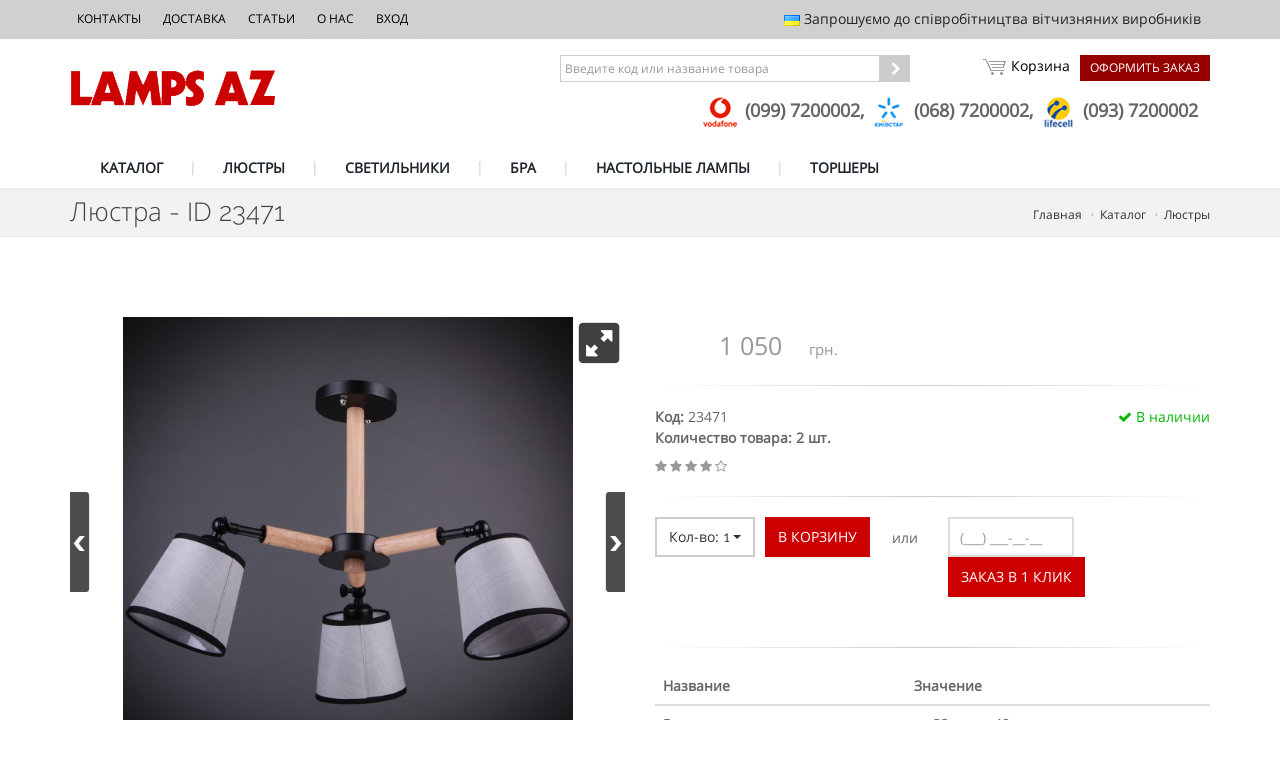

--- FILE ---
content_type: text/html; charset=UTF-8
request_url: https://lampsaz.ua/catalog/product/product-23471
body_size: 12775
content:
<!DOCTYPE html>
<!--[if IE 8]>      <html class="ie ie8"> <![endif]-->
<!--[if IE 9]>      <html class="ie ie9"> <![endif]-->
<!--[if gt IE 9]><!-->
<html>
<!--<![endif]-->

<head>
    <meta charset="utf-8" />
    
    <meta name="robots" content="index,follow,archive">
	<link rel="canonical" href="http://lampsaz.ua/catalog/product/product-23471">
    
    <title>Люстры - ID 23471 - LampsAZ</title>
<meta name="description" content="Купить Люстры - ID 23471" />
<meta name="keywords" content="Люстры, светильники, бра222" />








    
    


  <!-- mobile settings -->
    <meta name="viewport" content="width=device-width, maximum-scale=1, initial-scale=1, user-scalable=0" />
    <!--[if IE]><meta http-equiv='X-UA-Compatible' content='IE=edge,chrome=1'><![endif]-->
    <!-- WEB FONTS : use %7C instead of | (pipe) -->




    <link rel="stylesheet" href="/assets/plugins/bootstrap/css/bootstrap.min.css">
    

    <link rel="stylesheet" href="/swiper/css/swiper.min.css" media="none" onload="if(media!='all')media='all'">
    <noscript><link rel="stylesheet" href="/swiper/css/swiper.min.css"></noscript>

    

    <link rel="stylesheet" href="/assets/css/essentials.css" media="none" onload="if(media!='all')media='all'">
    <noscript><link rel="stylesheet" href="/assets/css/essentials.css"></noscript>


    <link rel="stylesheet" href="/assets/css/layout.css" media="none" onload="if(media!='all')media='all'">
    <noscript><link rel="stylesheet" href="/assets/css/layout.css"></noscript>


    <link rel="stylesheet" href="/assets/plugins/jasny-bootstrap/css/jasny-bootstrap.min.css">
    <link rel="stylesheet" href="/assets/css/header-1.css">
    <link rel="stylesheet" href="/assets/css/layout-shop.css">
    <link rel="stylesheet" href="/assets/css/color_scheme/red.css">
    <link rel="stylesheet" href="/css/lamps.css">

    <link href='/css/google.font.css' rel='stylesheet' type='text/css' />


    <!-- CORE CSS -->
    
    <style>
        .swiper-container {
            width: 100%;
            height: 100%;
        }
        .swiper-slide {
            overflow: hidden;
        }
    </style>





    <script type="text/javascript" src="/assets/plugins/jquery/jquery-2.1.4.min.js"  ></script>

<!--  AJAX-ZOOM javascript -->
<script type="text/javascript" src="/ajaxzoom/axZm/jquery.axZm.js"></script>
<link type="text/css" href="/ajaxzoom/axZm/axZm.css" rel="stylesheet" />

<!-- JavaScript for 360/3D gallery -->
<script type="text/javascript" src="/ajaxzoom/axZm/extensions/jquery.axZm.360Gallery.js"></script>
<link rel="stylesheet" type="text/css" href="/ajaxzoom/axZm/extensions/jquery.axZm.360Gallery.css" />

<!-- Include axZm.thumbSlider -->
<link rel="stylesheet" type="text/css" href="/ajaxzoom/axZm/extensions/axZmThumbSlider/skins/default/jquery.axZm.thumbSlider.css" />
<script type="text/javascript" src="/ajaxzoom/axZm/extensions/axZmThumbSlider/lib/jquery.mousewheel.min.js"></script>
<script type="text/javascript" src="/ajaxzoom/axZm/extensions/axZmThumbSlider/lib/jquery.axZm.thumbSlider.js"></script>

<!-- IE < 9 @media query support -->
<script src="/ajaxzoom/axZm/plugins/css3-mediaqueries.min.js"></script>

<style type="text/css"> 
   
    
    .clearfix:before,
    .clearfix:after {
      content: "";
      display: table;
    }
     
    .clearfix:after {
      clear: both;
    }
     
    .clearfix {
      zoom: 1; /* ie 6/7 */
    }

    /* overwrite some css from /axZm/axZm.css*/
    .axZmTempLoading{background-color: #FFF!important;}
    .zFsOResOverlay{background-color: #FFF!important;}
    .axZm_zoomContainer{background-color: #FFF!important;}
    .axZm_zoomCustomNaviFS{background-image: none!important; left: 0!important; bottom: 0!important}
    .axZm_zoomMapSel{border-color: #0191FF;}
    .axZm_zoomMapSelArea{background-color: transparent;}
    .axZm_spinPreloaderBar{background-color: #0191ff; background-image: none;}
    .axZm_spinPreloaderHolder{background-image: url('/ajaxzoom/axZm/icons/tr_black_50.png'); -moz-border-radius: 0px; -webkit-border-radius: 0px; border-radius: 0px;}
    .zFsO{background-color: #FFF;}
    
    .axZm_zoomCustomNaviFS{display: none !important;}
    .axZm_displayBlockImportant{display: block !important;}
    
    
    
    /* overwrite some css from /axZm/extensions/axZmThumbSlider/skins/default/jquery.axZm.thumbSlider.css */
    #spinGallery li{background-color: #FFF!important; box-shadow: none!important; border-radius: 0;}
    #spinGallery .axZmThumbSliderDescription {font-size: 10px; bottom: 2px;}
    
    /* responsive page layout */
    #topContainer {height: 110px; background-color: #B9CC52; position: relative;}
    #leftSide {width: 100%; background-color: #FFF; float: left;}
    
    #axZmPlayerContainer {
        min-height: 450px; 
        position: relative;
    }
    
    /* media query to adjust the layout if it is lesser then 800px width */
    @media only screen and (max-width: 800px){
        #leftSide {width: 100%;}
        #rightSide {width: 100%; min-height: 100px; background-color: #F2D3A2; float: none;}
        #leftSide {float: none;}
        #axZmPlayerContainer {height: 300px;}
        #topContainer {display: none;}
    }

</style>



    <script id="mcjs">!function(c,h,i,m,p){m=c.createElement(h),p=c.getElementsByTagName(h)[0],m.async=1,m.src=i,p.parentNode.insertBefore(m,p)}(document,"script","https://chimpstatic.com/mcjs-connected/js/users/f3c5ee4aa51f39abb7ade1b54/47c78f42f82bff40660a41aab.js");</script>


<!-- Global site tag (gtag.js) - Google Analytics -->
<script async src="https://www.googletagmanager.com/gtag/js?id=UA-6256015-5"></script>
<script>
  window.dataLayer = window.dataLayer || [];
  function gtag(){dataLayer.push(arguments);}
  gtag('js', new Date());

  gtag('config', 'UA-6256015-5');
</script>

<!-- Global site tag (gtag.js) - AdWords: 967269333 -->
<script async src="https://www.googletagmanager.com/gtag/js?id=AW-967269333"></script>
<script>
  window.dataLayer = window.dataLayer || [];
  function gtag(){dataLayer.push(arguments);}
  gtag('js', new Date());

  gtag('config', 'AW-967269333');
</script>

<!-- another 27.09.2018 -->

<!-- Global site tag (gtag.js) - Google Analytics -->
<script async src="https://www.googletagmanager.com/gtag/js?id=UA-98325573-5"></script>
<script>
  window.dataLayer = window.dataLayer || [];
  function gtag(){dataLayer.push(arguments);}
  gtag('js', new Date());

  gtag('config', 'UA-98325573-5');
</script>

<!-- another 27.09.2018 -->


<!-- Google Tag Manager -->
<script>(function(w,d,s,l,i){w[l]=w[l]||[];w[l].push({'gtm.start':
new Date().getTime(),event:'gtm.js'});var f=d.getElementsByTagName(s)[0],
j=d.createElement(s),dl=l!='dataLayer'?'&l='+l:'';j.async=true;j.src=
'https://www.googletagmanager.com/gtm.js?id='+i+dl;f.parentNode.insertBefore(j,f);
})(window,document,'script','dataLayer','GTM-MRS7XHZ');</script>
<!-- End Google Tag Manager -->

<!-- ConveyThis code -->
<script src="//cdn.conveythis.com/javascript/conveythis-initializer.js"></script>
<script type="text/javascript">
	document.addEventListener("DOMContentLoaded", function(e) {
		ConveyThis_Initializer.init({
			api_key: "pub_b4416f21b5a8a1307a9471e013f14cf1"
		});
	});
</script>
<!-- End ConveyThis code --> 
    <!-- Facebook Pixel Code -->
<script>
  !function(f,b,e,v,n,t,s)
  {if(f.fbq)return;n=f.fbq=function(){n.callMethod?
  n.callMethod.apply(n,arguments):n.queue.push(arguments)};
  if(!f._fbq)f._fbq=n;n.push=n;n.loaded=!0;n.version='2.0';
  n.queue=[];t=b.createElement(e);t.async=!0;
  t.src=v;s=b.getElementsByTagName(e)[0];
  s.parentNode.insertBefore(t,s)}(window, document,'script',
  'https://connect.facebook.net/en_US/fbevents.js');
  fbq('init', '618885958689883');
  fbq('track', 'PageView');
</script>
<noscript>
  <img height="1" width="1" style="display:none" 
       src="https://www.facebook.com/tr?id= 618885958689883&ev=PageView&noscript=1"/>
</noscript>
<!-- End Facebook Pixel Code -->
  </head>

  <body class="smoothscroll enable-animation">
  <!-- Google Tag Manager (noscript) -->
<noscript><iframe src="https://www.googletagmanager.com/ns.html?id=GTM-MRS7XHZ"
height="0" width="0" style="display:none;visibility:hidden"></iframe></noscript>
<!-- End Google Tag Manager (noscript) -->
  <!--
    AVAILABLE BODY CLASSES:
    
    smoothscroll      = create a browser smooth scroll
    enable-animation    = enable WOW animations

    bg-grey         = grey background
    grain-grey        = grey grain background
    grain-blue        = blue grain background
    grain-green       = green grain background
    grain-blue        = blue grain background
    grain-orange      = orange grain background
    grain-yellow      = yellow grain background
    
    boxed           = boxed layout
    pattern1 ... patern11 = pattern background
    menu-vertical-hide    = hidden, open on click
    
    BACKGROUND IMAGE [together with .boxed class]
    data-background="assets/images/boxed_background/1.jpg"
  -->


    <!-- wrapper -->
    <div id="wrapper" data-slideout-ignore>
            <!-- Top Bar -->
        <div id="topBar" class="dark">
            <div class="container">
                <!-- right -->
                <ul class="top-links list-inline pull-right">
                    <li class="hidden-sm hidden-xs padding-8">
                        <img src="/assets/images/flags/ua.png" alt=""> Запрошуємо до співробітництва вітчизняних виробників
                    </li>
                </ul>
                <!-- left -->
                <ul class="top-links list-inline">
                    <li class=""><a href="/contacts">Контакты</a></li>
                    <li class=""><a href="/dostavka">Доставка</a></li>
                    <li class="hidden-xs hidden-sm"><a href="/articles">Статьи</a></li>
                    <li class="hidden-xs hidden-sm"><a href="/o-nas">О нас</a></li>
                    <li class="hidden-xs hidden-sm"><a href="/user">Вход</a></li>
                    
                </ul>
            </div>
        </div>
        <!-- /Top Bar -->

               <!-- 
        AVAILABLE HEADER CLASSES

        Default nav height: 96px
        .header-md    = 70px nav height
        .header-sm    = 60px nav height

        .noborder     = remove bottom border (only with transparent use)
        .transparent  = transparent header
        .translucent  = translucent header
        .sticky     = sticky header
        .static     = static header
        .dark     = dark header
        .bottom     = header on bottom
        
        shadow-before-1 = shadow 1 header top
        shadow-after-1  = shadow 1 header bottom
        shadow-before-2 = shadow 2 header top
        shadow-after-2  = shadow 2 header bottom
        shadow-before-3 = shadow 3 header top
        shadow-after-3  = shadow 3 header bottom

        .clearfix   = required for mobile menu, do not remove!

        Example Usage:  class="clearfix sticky header-sm transparent noborder"
      -->
        <div id="header" class="clearfix">
            <!-- SEARCH HEADER -->
            <div class="search-box over-header">
                <a id="closeSearch" href="lamps-#" class="glyphicon glyphicon-remove"></a>
                <form action="page-search-result-1.html" method="get">
                    <input type="text" class="form-control" placeholder="Поиск" />
                </form>
            </div>
            <!-- /SEARCH HEADER -->
            <!-- TOP NAV -->
            <header id="topNav">
                <div class="container">
                    <!-- Mobile Menu Button -->
                    <button class="btn btn-mobile toggle-button">
                        <i class="fa fa-bars"></i>
                    </button>
                    <div class="header-menu-wrapper">
                        <div class="header-cart-row">
                        <form action="/search/search" method="POST" id="filter-form-top">
                         
                           
                                <div class="input-group">
                                    <!--input type="hidden" name="product_quantity-from" value="1"-->
                                    <!--input type="text" class="form-control" name="product_id-exact" placeholder="Введите код товара"-->
                                    <input type="text" class="form-control" name="keywords" placeholder="Введите код или название товара">
                                    <input type="hidden" name="search_in" value="product_seotitle|product_id" />
                                    <span class="input-group-btn">
                    <button class="btn btn-default" type="submit"><i class="fa fa-chevron-right" aria-hidden="true"></i></button>
                  </span>
                                </div>
                          
                            <div class='hiddenFields'>
<input type="hidden" name="XID" value="9e43068cf8e50a5383774454f00fc16a4087129c" />
</div>

 
                            </form>
                            <a href="/cart/checkout" class="header-checkout-link">Оформить заказ</a>
                            <a href="/cart" class="header-cart-link"><span id="cartIcon" class="globalSprite"></span> Корзина 
                                
                            </a>
                        </div>
                        <div class="header-submenu-links">

                            <ul class="header-phones-list">
                                <li>
                    
                    <img class="img-responsive" src="/images/uploads/assets/vodafone_logo.png" />
                    
                     (099) 7200002,&nbsp;</li><li>
                    
                    <img class="img-responsive" src="/images/uploads/assets/kyiv-logo.png" />
                    
                     (068) 7200002,&nbsp;</li><li>
                    
                    <img class="img-responsive" src="/images/uploads/assets/life-logo.png" />
                    
                     (093) 7200002</li>
                            </ul>
                        </div>
                    </div>
                    <!-- Logo -->
                    <a class="logo pull-left" href="/">
                        <img src="/assets/images/logo_pl.png" alt="" />
                    </a>
                </div>
                <div class="search-mob">

                <form action="/search/search" method="POST" id="filter-form-top-mob">
                         
                           
                                <div class="input-group">
                                    <!--input type="hidden" name="product_quantity-from" value="1"-->
                                    <input type="text" class="form-control" name="keywords" placeholder="Введите код или название товара">
                                    <input type="hidden" name="search_in" value="product_seotitle|product_id" />
                                    <span class="input-group-btn">
                    <button class="btn btn-default" type="submit"><i class="fa fa-chevron-right" aria-hidden="true"></i></button>
                  </span>
                                </div>
                          
                            <div class='hiddenFields'>
<input type="hidden" name="XID" value="9e43068cf8e50a5383774454f00fc16a4087129c" />
</div>

                                      
                    
                    </form>
                </div>
                <!-- 
              Top Nav 
              
              AVAILABLE CLASSES:
              submenu-dark = dark sub menu
            -->
                <div class="container">
                    <div class="navbar-collapse nav-main-collapse collapse submenu-dark">
                        <nav class="nav-main" id="top-menu-list">
                            <!--
                  NOTE
                  
                  For a regular link, remove "dropdown" class from LI tag and "dropdown-toggle" class from the href.
                  Direct Link Example: 

                  <li>
                    <a href="lamps-#">HOME</a>
                  </li>
                -->
                            <ul id="topMain" class="nav nav-pills nav-main">
                                <li data-category="catalog">
                                    <!-- ЛЮСТРЫ -->
                                    <a  href="/catalog">
                                        КАТАЛОГ
                                    </a>
                                </li>

                                <li data-category="liustry">
                                    <!-- ЛЮСТРЫ -->
                                    <a  href="/catalog/liustry">
                      ЛЮСТРЫ
                    </a>

                                </li>
                                <li data-category="svetilniki" >
                                    <!-- СВЕТИЛЬНИКИ -->
                                    <a href="/catalog/svetilniki">
                      СВЕТИЛЬНИКИ
                    </a>

                                </li>
                                <li data-category="bra">
                                    <!-- БРА -->
                                    <a class="" href="/catalog/bra">
                      БРА
                    </a>
                                </li>

                                <li data-category="nastolnye-lampy">
                                    <!-- Настольные лампы -->
                                    <a class="" href="/catalog/nastolnye-lampy">
                      НАСТОЛЬНЫЕ ЛАМПЫ
                    </a>
                                </li>

                                <li data-category="torshery">
                                    <!-- Torshery -->
                                    <a class="" href="/catalog/torshery">
                                        ТОРШЕРЫ
                                    </a>
                                </li>

                                <!--
                                <li data-category="sale">

                                    <a class="" href="/catalog/search&product_quantity-from=1&product_skidka-from=1">
                      РАСПРОДАЖА
                    </a>
                                </li>
                                -->

                            </ul>
                        </nav>
                    </div>
                </div>
            </header>
            <!-- /Top Nav -->
        </div>
    



  



<div itemscope itemtype="http://schema.org/Product">

        <section class="page-header page-header-xs">
            <div class="container">
                <h1 itemprop="name">Люстра - ID 23471 </h1>
                <!-- breadcrumbs -->
                <ol class="breadcrumb">
                    <li itemscope itemtype="http://data-vocabulary.org/Breadcrumb"><a href="/" itemprop="url"><span itemprop="title">Главная</span></a></li>
                    <li itemscope itemtype="http://data-vocabulary.org/Breadcrumb"><a href="/catalog/" itemprop="url"><span itemprop="title">Каталог</span></a></li>
                    <li itemscope itemtype="http://data-vocabulary.org/Breadcrumb"><a href="/catalog/liustry/" itemprop="url"><span itemprop="title">Люстры</span></a></li>
                   
                </ol>
                <!-- /breadcrumbs -->
            </div>
        </section>
         <section>
            <div class="container">

                <div class="row" >






                    <!-- IMAGE -->
                    <div class="col-lg-6 col-sm-6">

<div id="responsiveContainer" class="clearfix">
  <div id="leftSide">
    <div id="axZmPlayerContainer">
      <!-- This div will be removed after anything is loaded into "content" div -->
      <div style="padding:20px; color: #000000; font-size: 16pt">Загрузка, подождите пожалуйста...</div>
    </div>
    
    <div id="spinGalleryContainer" style="height: 120px; overflow: hidden;">
      <!-- Thumb slider -->
      <div id="spinGallery" style="height: 100px;">
        <!-- Temp message that will be removed after the slider initialization -->
        <div id="spinGallery_temp" class="spinGallery_temp">
        Галерея скоро загрузится, подождите...

        </div>
      </div>
    </div>
  </div>
  

</div>


<script type="text/javascript">
  var galleryDataInfo = [];
  if ( "0" ==="1"){
    galleryDataInfo.push(["image360", "/3d/images/3d/23471"]);
  
  }
   galleryDataInfo.push(
   ["imageZoom", "/3d/images/static/23471/img_2260 (2).jpg"]
  );
  
  if ( "img_2261.jpg" !==""){
    galleryDataInfo.push(["imageZoom", "/3d/images/static/23471/img_2261.jpg"]);
  
  }

  if ( "" !==""){
    galleryDataInfo.push(["imageZoom", "/3d/images/static/23471/"]);
  
  }

  if ( "" !==""){
    galleryDataInfo.push(["imageZoom", "/3d/images/static/23471/"]);
  
  }

  if ( "" !==""){
    galleryDataInfo.push(["imageZoom", "/3d/images/static/23471/"]);
  
  }

  if ( "" !==""){
    galleryDataInfo.push(["imageZoom", "/3d/images/static/23471/"]);
  
  }

  if ( "" !==""){
    galleryDataInfo.push(["imageZoom", "/3d/images/static/23471/"]);
  
  }

  if ( "" !==""){
    galleryDataInfo.push(["imageZoom", "/3d/images/static/23471/"]);
  
  }

  if ( "" !==""){
    galleryDataInfo.push(["imageZoom", "/3d/images/static/23471/"]);
  
  }



/*
 
                        <a class="thumbnail active" href="http://lampsaz.ua/3d/images/static/23471/img_2260 (2).jpg">
                                                                     
                             <img class="img-responsive" src="/images/made/3d/images/static/23471/img_2260%20(2)_100_100_c1.jpg" alt="Product 23471" />
                          
                        </a>
                        
*/



  // Load 360 gallery and first spin
  jQuery.axZm360Gallery ({
    axZmPath: "/ajaxzoom/axZm/", // Path to /axZm/ directory, e.g. "/test/axZm/"
    divID: "axZmPlayerContainer", // The ID of the element (placeholder) where AJAX-ZOOM has to be inserted into
    embedResponsive: true, // if divID is responsive, set this to true
    spinGalleryContainerID: "spinGalleryContainer", // Parent container of gallery div
    spinGalleryID: "spinGallery",  
    spinGallery_tempID: "spinGallery_temp",
    
    // Configuration set value which is passed to ajax-zoom when using "galleryData"; 
    // some default settings from /axZm/zoomConfig.inc.php are overridden in 
    // /axZm/zoomConfigCustom.inc.php after elseif ($_GET['example'] == 'spinAnd2D_easy'){...;
    // additionally to $_GET['example'], image360 is passed over query string as a paramter 
    // when 360 or 3D are loaded, so it is available in the config file as $_GET['image360'] 
    // and the configuration set can be differed from plain images.
    exampleData: 'spinAnd2D_easy',
      
    // Over galleryData" option you can precisely define which 360s or 3D have to beloaded. 
    // Additionally you can also define regular 2D images and videos located at 
    // some straming platform like youtube, iframed content or load content over ajax
    galleryData: galleryDataInfo,
    /*[
      ["image360", "/pic/zoom3d/Uvex_Occhiali"],
      ["youtube", "YzVl970CUoo"],
      ["imageZoom", "/pic/zoom/furniture/furniture_001.jpg"],
      ["imageZoom", "/pic/zoom/furniture/furniture_002.jpg"],
      ["imageZoom", "/pic/zoom/furniture/furniture_003.jpg"],
      ["imageZoom", "/pic/zoom/furniture/furniture_004.jpg"],
      ["imageZoom", "/pic/zoom/furniture/furniture_005.jpg"],
      ["imageZoom", "/pic/zoom/furniture/furniture_006.jpg"],
      ["imageZoom", "/pic/zoom/furniture/furniture_007.jpg"],
      ["imageZoom", "/pic/zoom/furniture/furniture_008.jpg"],
      ["imageZoom", "/pic/zoom/furniture/furniture_009.jpg"]
    ],*/
    
    firstToLoad: "image360",
    
    prevNextAllData: {
      enabled: true,
      next: {file: '[buttonSet]/zoombutton_slide_vert_next', ext: 'png', w: 20, h: 100},
      prev: {file: '[buttonSet]/zoombutton_slide_vert_prev', ext: 'png', w: 20, h: 100} ,
      posNext: {right: 0, top: '50%', marginTop: -50, position: 'absolute', zIndex: 5},
      posPrev: {left: 0, top: '50%', marginTop: -50, position: 'absolute', zIndex: 5}
    },

    // Some of the AJAX-ZOOM option normally set in zoomConfig.inc.php and zoomConfigCustom.inc.php 
    // can be set directly as js var in this callback
    azOptions: {
      mapPos: 'bottomRight',
      mapBorder: {top: 0, right: 0, bottom: 0, left: 0},
      mapOpacity: 0.5,
      zoomMapSelOpacity: 0,

      dragToSpin: {
        enabled: true, //enable / disable
        file: 'drag_to_spin_en.png', // message as image file to display e.g. file
        showAfter: 1000, // ms
        removeAfter: 2000, // display for this ms and remove instantly
        fadeIn: 300, // ms
        fadeOut: 300 // ms
      },
      spinPreloaderSettings: {
        text: '',
        width: '100%',
        height: 7,
        gravity: 'bottom',
        gravityMargin: 0,
        borderW: 0,
        margin: 5,
        countMsg: false,
        statusMsg: false,
        barH: 7,
        barOpacity: 1
      },
      mapHorzMargin: 0,
      mapVertMargin: 0,
      mapMouseOver: false,
      mapSelSmoothDrag: false,
      zoomLoaderEnable: false
    },
    
    axZmCallBacks: {
      onBeforeStart: function(){
      
      },
      
      onCropEnd: function(info){
        if (!$.axZm.panSwitched && 
          !(info.crop.x1 == 0 && info.crop.y1 == 0 && info.crop.x2 == $.axZm.ow && info.crop.y2 == $.axZm.oh) && 
          !(info.crop.x1 == 0 && info.crop.y1 == 0 && info.crop.x2 == 0 && info.crop.y2 == 0)
          )
        {
          if (!$.axZm.panSwitched){$.fn.axZm.switchPan();}
        }
      },
      
      onZoom: function(info){
        $('#axZm_zoomCustomNavi').addClass('axZm_displayBlockImportant');
        if (info.crop.x1 == 0 && info.crop.y1 == 0 && info.crop.x2 == $.axZm.ow && info.crop.y2 == $.axZm.oh){
          
          $('#axZm_zoomCustomNavi').removeClass('axZm_displayBlockImportant');
          
          if (!$.axZm.spinSwitched){$.fn.axZm.switchSpin();}
        }
      },
      
      onRestoreStart: function(){
        $.fn.axZm.switchSpin();
        $('#axZm_zoomCustomNavi').removeClass('axZm_displayBlockImportant');
      },
      
      onRestoreEnd: function(){
        $.fn.axZm.switchSpin();
        $('#axZm_zoomCustomNavi').removeClass('axZm_displayBlockImportant');
      },
      
      onSwipe: function(dir){
        
        if (dir == 'left'){$('#customBtn_mCustomBtn1').trigger('touchstart').trigger('touchend');}else if (dir == 'right'){$('#customBtn_mCustomBtn2').trigger('touchstart').trigger('touchend');}
        return false; // !
      }
    },
    
    axZmPar: "buttonSet=flat",
    
    zoomSwitchAnm: 'Center',
    
    // use axZmThumbSlider extension for the thumbs, set false to disable
    axZmThumbSlider: true, 
    
    // Options passed to $.axZmThumbSlider
    // For more information see /axZm/extensions/axZmThumbSlider/
    axZmThumbSliderParam: {
      btn: true,
      btnHidden: true,
      orientation: "horizontal",
      scrollbar: false,
      centerNoScroll: true,
      wrapStyle: {borderWidth: 0}
    },
    thumbIcon: true, // Show 360 or 3D icon for the thumbs
    
    thumbIconFile: {
      text: 'text_clean_256x256.png'
    },
    
    // try to open AJAX-ZOOM at browsers fullscreen mode
    fullScreenApi: false,
    
    // Show 360 thumb gallery at fullscreen mode, 
    // possible values: "bottom", "top", "left", "right" or false 
    thumbsAtFullscreen: 'bottom', 

    thumbsCache: true, // cache thumbnails
    thumbWidth: 87, // width of the thumbnail image
    thumbHeight: 87, // height of the thumbnail image
    thumbQual: 90, // jpg quality of the thumbnail image
    thumbMode: false, // possible values: "contain", "cover" or false
    thumbBackColor: "#FFFFFF", // background color of the thumb if thumbMode is set to "contain"
    thumbRetina: true, // true will double the resolution of the thumbnails
    thumbDescr: true, // Show thumb description
    
 
  });

</script>



                    
                    
                    </div>
                    <!-- /IMAGE -->
                     <div class="col-lg-6 col-sm-6">
                      <!-- buttons -->
                        <div class="pull-right">
                        
                        </div>
                         <!-- price -->
                         <span itemprop="sku" content="product-23471" ></span>
                         <link itemprop="image" href="https://lampsaz.ua/3d/images/static/23471/img_2260 (2).jpg" />
                         <span itemprop="brand" content="ALA" itemtype="http://schema.org/Brand"></span>
                         <span itemprop="aggregateRating" itemscope itemtype="http://schema.org/AggregateRating">
                                <span itemprop="ratingValue" content="4"></span><!-- rating-0 ... rating-5 -->
                                <span itemprop="ratingCount" content="1146"></span><!-- rating-0 ... rating-5 -->
                         </span>

                        <div class="shop-item-price product-page" itemprop="offers" itemscope itemtype="http://schema.org/Offer">
                            <span itemprop="url" content="https://lampsaz.ua/catalog/product/product-23471"></span>

                            
                            <span itemprop="availability" content="http://schema.org/InStock"></span>
                            
                           
                                            <span itemprop="price" content=" 1050" class="main-price">
                                            1 050</span> <span itemprop="priceCurrency" content="UAH">грн.</span>

                            
                        </div>
                        <!-- /price -->

                         <!-- product more info -->
                                        <div class="shop-item-info">
                                            
                                            
                                            
                                        </div>
                                        <!-- /product more info -->

                        <hr />

                         <div class="clearfix margin-bottom-30">
                            
                            <span class="pull-right text-success"><i class="fa fa-check"></i> <link  href="http://schema.org/InStock" />В наличии</span>
                            
                            <!--
                <span class="pull-right text-danger"><i class="glyphicon glyphicon-remove"></i> Out of Stock</span>
                -->
                            <span class="bold">Код:</span> 23471 <br>
                             <span class="bold">Количество товара: 2 шт.</span>
                            <br>


  <!-- rating -->
                        <div class="rating rating-4 size-13 margin-top-10 width-100">
                            <!-- rating-0 ... rating-5 -->
                        </div>
                        <!-- /rating -->
                        <br>

                        
                                                    <hr />


                             <div class="row">
                                 <div class="col-lg-6 col-md-6" style="margin-bottom: 10px">
            <form class="clearfix form-inline nomargin" method="post" action="https://lampsaz.ua/catalog/product/product-23471"  >
<div class='hiddenFields'>
<input type="hidden" name="ACT" value="63" />
<input type="hidden" name="RET" value="https://lampsaz.ua/catalog/product/product-23471" />
<input type="hidden" name="URI" value="catalog/product/product-23471" />
<input type="hidden" name="FRM" value="8de40ca35a915dfcac5fabfe7707caa3" />
<input type="hidden" name="entry_id" value="23282" />
<input type="hidden" name="return" value="/cart/index" />
<input type="hidden" name="AUP" value="UzE=" />
<input type="hidden" name="AUW" value="BDA=" />
<input type="hidden" name="AUS" value="UjlVNQRm" />
<input type="hidden" name="OTF" value="A2ldFA==" />
<input type="hidden" name="LIC" value="VB8FZVU3" />
<input type="hidden" name="ERR" value="UDsCSg==" />
<input type="hidden" name="RLS" value="UTRVaQM3A2hbdVAr" />
<input type="hidden" name="site_id" value="1" />
<input type="hidden" name="csrf_token" value="9e43068cf8e50a5383774454f00fc16a4087129c" />
</div>



              <div class="btn-group pull-left product-opt-qty text-center">
                                <button type="button" class="btn btn-default dropdown-toggle product-qty-dd noradius" data-toggle="dropdown" id="btn-product-selected-qty">
                                    <span class="caret"></span> Кол-во: <small id="product-selected-qty"><span>1</span></small>
                                </button>
                                <ul id="product-qty-dd" class="dropdown-menu clearfix" role="menu">
                                    <li class="active"><a data-val="1" href="#">1</a></li>

                                   
                                </ul>
                                <input type="hidden" name="quantity" id="quantity-hidden" value="1">
                            </div>
                            <!-- /btn-group -->
                            <button class="btn btn-primary pull-left product-add-cart noradius" type="submit">В КОРЗИНУ</button>
                                     <div class="or-orderspan">или</div>


              </form>
<script>
  $(document).ready( function(){

    var quantity = 2;
    for ( var i = 2; i <= quantity; i++) {
      $("#product-qty-dd").append('<li><a data-val="'+i+'" href="#">'+i+'</a></li>');
    }
   
    $("#product-qty-dd").on('click', function(){
     
      $("#quantity-hidden").val($(this).find(".active > a").data("val"));
    });
  });
</script>
                                 </div>
                                 <div class="col-lg-6 col-md-6 ">
                                     <div class="input-group">
                                         <form action="https://lampsaz.ua/?ACT=52" accept-charset="utf-8" role="form" class="form-inline" method="post"><div style="display:none">
<input type="hidden" name="params_id" value="3454222" />
<input type="hidden" name="csrf_token" value="9e43068cf8e50a5383774454f00fc16a4087129c" />
</div>
                                         <input type="hidden"  name="url" value="https://lampsaz.ua/catalog/product/product-23471" >
                                         <input type="hidden"  name="eid" value="23282" >
                                         <input type="text" class="form-control phone-oneclick phone_with_ddd" id="one-click" name="phone" placeholder="" required>
                                         <span class="input-group-btn">
                                            <button class="btn btn-primary pull-left product-add-cart noradius" type="submit">ЗАКАЗ В 1 КЛИК</button>
                                         </span>
                                         <div class="snap" style="position: absolute !important; height: 0 !important;  overflow: hidden !important;"><input type="text" id="snap_lvqIrjrcV" name="snap_lvqIrjrcV" value="lyewutDFfToDb" /></div>
<script type="text/javascript">document.getElementById("snap_lvqIrjrcV").value = "RdJHrRimAiuVk";</script>
</form>
                                     </div><!-- /input-group -->

                                 </div>
                             </div>






                            <hr>

                             <div class="table-responsive">
                            <table class="table table-hover">
                                <thead>
                                    <tr>
                                        <th>Название</th>
                                        <th>Значение</th>
                                    </tr>
                                </thead>
                                <tbody>
                                    <tr>
                                        <td>Высота</td>
                                        <td>от 33 см до 40 см</td>
                                    </tr>
                                    <tr>
                                        <td>Ширина</td>
                                        <td> 70 см</td>
                                    </tr>
                                    <tr>
                                        <td>Вес</td>
                                        <td> 1 кг</td>
                                    </tr>
                                    <tr>
                                        <td>Цвет корпуса</td>
                                        <td>Бежевый</td>
                                    </tr>
                                    <tr>
                                        <td>Цвет плафона</td>
                                        <td>Серо-черный</td>
                                    </tr>
                                    <tr>
                                        <td>Материал корпуса</td>
                                        <td>Металл+дерево</td>
                                    </tr>
                                    <tr>
                                        <td>Материал плафона</td>
                                        <td>Пластик</td>
                                    </tr>
                                    
                                    <tr>
                                        <td>Плафон</td>
                                        <td>диаметр 14 см, высота 12 см</td>
                                    </tr>
                                    
                                    <tr>
                                        <td>Тип</td>
                                        <td>С плафонами</td>
                                    </tr>

                                    <tr>
                                        <td>Количество ламп</td>
                                        <td>3</td>
                                    </tr>
                                    
                                    <tr>
                                        <td>Цоколь</td>
                                        <td>Е27</td>
                                    </tr>
                                    
                                   
                                    

                                    

                                    

                                    


                                    
                                    

                                    
                                    <tr>
                                        <td>Бренд</td>
                                        <td>
                                            <a href="/brands/ala" class="btn-link">
                                            <span class="bold">ALA</span>
                                            </a>
                                        </td>
                                    </tr>
                                    
                                    <tr>
                                        <td>Стиль светильника</td>
                                        <td>Модерн</td>
                                    </tr>
                                    <tr>
                                        <td>Страна производитель</td>
                                        <td>Китай</td>
                                    </tr>
                                    
                                    

                                </tbody>
                            </table>
                        </div>
                        </div>


                        <hr />

                        <!-- Share -->
                        <div class="pull-right">
                           
                        </div>
                        <!-- /Share -->
                      
                        <br>
                     </div>

                </div>
                

                      <!-- RELATED -->
                <h2 class="owl-featured"><span class="bold">Люстры и светильники</span> из одной коллекции:</h2>
                <div class="owl-carousel featured nomargin owl-padding-10" data-plugin-options='{"singleItem": false, "items": "5", "stopOnHover":false, "autoPlay":4500, "autoHeight": false, "navigation": true, "pagination": false}'>
                    
            
   
                </div>
                <!-- /RELATED -->
                  

                <ul id="myTab" class="nav nav-tabs nav-top-border margin-top-80" role="tablist">
              
                </ul>

                <div class="tab-content padding-top-20">
                
                    <span itemprop="description" content="Высота от 33 см до 40 см. Ширина
70 см Вес 1 кг Цвет корпуса Бежевый Цвет плафона Серо-черный Материал корпуса Металл+дерево
Материал плафона Пластик"></span>


                </div>
                <hr class="margin-top-40 margin-bottom-40" />

            

                
            </div>
        </section>


</div>
      <!-- FOOTER -->
        <footer id="footer">
            <div class="container">
                <div class="row margin-top-20 margin-bottom-20 size-13">
                    <!-- col #1 -->
                    <div class="col-md-4 col-sm-4">
                        <!-- Footer Logo -->
                        <img class="footer-logo" src="/assets/images/logo-footer.png" alt="" />
                        <p>
                            Мы - динамично развивающаяся компания "LampsAZ", которая уже более десяти лет работает на рынке светодизайна
                        </p>
                        
                <span class="h2">(099) 7200002</span>
                
                <span class="h2">(068) 7200002</span>
                
                <span class="h2">(093) 7200002</span>
                



                        <!-- Social Icons -->
                        <div class="clearfix">
                            <a href="https://www.facebook.com/lampsaz.ua/" rel="nofollow" target = "_ blank" class="social-icon social-icon-sm social-icon-border social-facebook pull-left" data-toggle="tooltip" data-placement="top" title="Facebook">
                                <i class="icon-facebook"></i>
                                <i class="icon-facebook"></i>
                            </a>
                            <a href="https://www.instagram.com/lampsaz.ua/" rel="nofollow" target = "_ blank" class="social-icon social-icon-sm social-icon-border social-instagram pull-left" data-toggle="tooltip" data-placement="top" title="Instagram">
                                <i class="icon-instagram"></i>
                                <i class="icon-instagram"></i>
                            </a>
                            
                        </div>
                        <!-- /Social Icons -->

                    </div>
                    <!-- /col #1 -->
                    <!-- col #2 -->
                    <div class="col-md-8 col-sm-8">
                        <div class="row">
                            <div class="col-md-5 hidden-sm hidden-xs">
                                <span class="h4 letter-spacing-1">Статьи</span>
                                <ul class="list-unstyled footer-list half-paddings">
                                <li>
                                        <a class="block" href="https://lampsaz.ua/articles/ustanavlivaem_svetil_niki_vokrug_zagorodnogo_doma"><p>Устанавливаем светильники вокруг загородного дома</p></a>
                                        <small>14.08.2017</small>
                                    </li><li>
                                        <a class="block" href="https://lampsaz.ua/articles/svetil_niki_v_stile_minimalizm_-_maksimal_naja_prostota_i_funkcional_nost"><p>Светильники в стиле минимализм - максимальная простота и функциональность</p></a>
                                        <small>14.08.2017</small>
                                    </li><li>
                                        <a class="block" href="https://lampsaz.ua/articles/pravil_nyi_vybor_svetodiodnoi_lampy_-_kachestvennoe_osveenie"><p>Правильный выбор светодиодной лампы - качественное освещение</p></a>
                                        <small>14.08.2017</small>
                                    </li><li>
                                        <a class="block" href="https://lampsaz.ua/articles/klassika_i_sovremennost_v_osveenii_-_garmonija_v_dizaine_osveenija"><p>Классика и современность в освещении - гармония в дизайне освещения</p></a>
                                        <small>14.08.2017</small>
                                    </li>
                                  
                                </ul>
                            </div>
                            <div class="col-md-3 hidden-sm hidden-xs">
                                <span class="h4 letter-spacing-1">Меню</span>
                                <ul class="list-unstyled footer-list half-paddings noborder">
                                    <li><a class="block" href="/"><i class="fa fa-angle-right"></i> Главная</a></li>
                                    <li><a class="block" href="/catalog/search?product_quantity-from=1&category=liustry"><i class="fa fa-angle-right"></i> Люстры</a></li>
                                    <li><a class="block" href="/catalog/search?product_quantity-from=1&category=svetilniki"><i class="fa fa-angle-right"></i> Светильник</a></li>
                                    <li><a class="block" href="/catalog/search?product_quantity-from=1&category=bra"><i class="fa fa-angle-right"></i> Бра</a></li>
                                    <li><a class="block" href="/o-nas"><i class="fa fa-angle-right"></i> О нас</a></li>
                                    <li><a class="block" href="/contacts"><i class="fa fa-angle-right"></i> Контакты</a></li>
                                    <li><a class="block" href="/dostavka"><i class="fa fa-angle-right"></i> Доставка</a></li>
                                </ul>
                            </div>
                             <div class="col-md-4 hidden-sm hidden-sm hidden-xs">
                             
                            </div>
                        </div>
                    </div>
                    <!-- /col #2 -->
                </div>
            </div>
            <div class="copyright">
                <div class="container">
                    <ul class="pull-right nomargin list-inline mobile-block">
                        <li><a href="/contacts">Контакты</a></li>
                        <li>&bull;</li>
                        <li><a href="/dostavka">Доставка</a></li>
                    </ul>
                    2005-2026 &copy; Все права защищены, LampsAZ.ua
                </div>
            </div>
        </footer>
        <!-- /FOOTER -->
    </div>
    <!-- /wrapper -->
      <!-- SCROLL TO TOP -->
    <a href="lamps-#" id="toTop"></a>
    <!-- PRELOADER -->
    <!--div id="preloader">
        <div class="inner">
            <span class="loader"></span>
        </div>
    </div-->
    <!-- /PRELOADER -->

    <!-- JAVASCRIPT FILES -->

   <nav id="menu" class="mobilemenu">
        <header>
            <ul class="mobilemenu-phones">
                <li class="li-header">Контакты</li>
                
                <li>
                    <a href="tel:+380997200002">
                    
                    <img class="img-responsive" src="/images/made/images/uploads/assets/vodafone_logo_30_30_c1.png" />
                    
                     (099) 7200002
                    </a>
                </li>
                
                <li>
                    <a href="tel:+380687200002">
                    
                    <img class="img-responsive" src="/images/made/images/uploads/assets/kyiv-logo_30_30_c1.png" />
                    
                     (068) 7200002
                    </a>
                </li>
                
                <li>
                    <a href="tel:+380937200002">
                    
                    <img class="img-responsive" src="/images/made/images/uploads/assets/life-logo_30_30_c1.png" />
                    
                     (093) 7200002
                    </a>
                </li>
                
               
            </ul>
        </header>
        
        
         <div class="mobilemenu-title">Фильтр</div>
         <div id="mobileFilter">
         </div>
                               


        
        <div class="mobilemenu-title">Меню</div>
     <ul class="mobilemenu-catalog">
         <li><a href="/catalog">Каталог</a></li>
         
         <li><a href="/catalog/liustry">Люстры</a></li>
         
         <li><a href="/catalog/svetilniki">Светильники</a></li>
         
         <li><a href="/catalog/bra">Бра</a></li>
         
         <li><a href="/catalog/nastolnye-lampy">Настольные лампы</a></li>
         

         
         <li><a href="/catalog/liustry_liustry-shary">Люстры шары</a></li>
        
         <li><a href="/catalog/liustry_led-liustry">LED Люстры</a></li>
        
         <li><a href="/catalog/liustry_bolshie-liustry">Большие люстры</a></li>
        
         <li><a href="/catalog/liustry/search&product_quantity-from=1&product_price-from=0&product_price-to=1500">Люстры до 1500 грн.</a></li>
        
         <li><a href="/catalog/liustry_derevjannye">Деревянные люстры</a></li>
        
         <li><a href="/catalog/liustry_odnolampovye">Одноламповые</a></li>
        
         <li><a href="/catalog/liustry_hrustalnye">Хрустальные люстры</a></li>
        
         <li><a href="/catalog/liustry_potolochnye">Потолочные люстры</a></li>
        
         <li><a href="/catalog/liustry_svechi">Люстры свечи</a></li>
        
         <li><a href="/catalog/liustry_na-trosah">На тросах</a></li>
        
         <li><a href="/catalog/liustry_vetka-hrustalnaja">Ветка хрустальная</a></li>
        
         <li><a href="/catalog/liustry">Все люстры</a></li>
        

         
         <li><a href="/catalog/svetilniki_led--svetilniki">LED Светильники</a></li>
        
         <li><a href="/catalog/svetilniki_podsvetka-kartin">Подсветка картин</a></li>
        
         <li><a href="/catalog/svetilniki_trekovaya-sistema">Трековая система</a></li>
        
         <li><a href="/catalog/svetilniki_tochechnye">Точечные</a></li>
        
         <li><a href="/catalog/svetilniki_ulichnye-svetilniki">Уличное освещение</a></li>
        
         <li><a href="/catalog/svetilniki">Все светильники</a></li>
        

        </ul>
</nav>
  
  
    <script type="text/javascript">
    var plugin_path = '/assets/plugins/';
    </script>






    <script src="https://cdnjs.cloudflare.com/ajax/libs/slideout/0.1.12/slideout.min.js"></script>
    <script type="text/javascript" src="/assets/plugins/jasny-bootstrap/js/jasny-bootstrap.min.js"></script>
    <script type="text/javascript" src="/js/plugins/attrchange.js"></script>

    <script type="text/javascript" src="/js/jquery.lazy.min.js"></script>

  <script type="text/javascript" src="/js/plugins/jquery.mask.js"></script>
  <script type="text/javascript" src="/js/main.js"></script>
  <script type="text/javascript" src="/assets/js/scripts.js"></script>
  <script type="text/javascript" src="/assets/js/main.js?v=0.1"></script>
  <!-- PAGE LEVEL SCRIPTS -->
  <script type="text/javascript" src="/assets/js/view/demo.shop.js"></script>


    <script>


  $(document).ready( function(){
    $("#topMain > li").hover(function(){$("#zFsO").css({'z-index':'100'});    
    });

     //$("head").append(" <link href='https://fonts.googleapis.com/css?family=Open+Sans:300,400%7CRaleway:300,400,500,600,700%7CLato:300,400,400italic,600,700' rel='stylesheet' type='text/css' />");
    
  });



</script>

  </body>
</html>

--- FILE ---
content_type: text/html; charset=UTF-8
request_url: https://lampsaz.ua/ajaxzoom/axZm/zoomLoad.php?zoomLoadAjax=1&example=spinAnd2D_easy&zoomData=/3d/images/static/23471/img_2260%20(2).jpg|/3d/images/static/23471/img_2261.jpg&respW=555&respH=450&buttonSet=flat&_=1768405314790
body_size: 6932
content:
<div id="axZm_zoomAll" class="axZm_zoomAll" style="margin: 0; width: 600px; overflow-x: hidden;"><div id="axZm_zoomBorder" class="axZm_zoomBorder" style="width:600px; height:600px;"><div id="axZm_zoomContainer" class="axZm_zoomContainer" style="width:600px; height:600px; text-align: left; margin: 0px; float: left;"><div id="axZm_zoomLoaderHolder" class="axZm_zoomLoaderHolder"><div id="axZm_zoomLoader" class="axZm_zoomLoader3"></div></div><div id="axZm_zoomWarning" class="axZm_zoomWarning"></div><div id="axZm_zoomedBack" class="axZm_zoomedBack" style="width: 600px; height: 600px;"><div id="axZm_zoomedBackImage" class="axZm_zoomedBackImage" style="width: 600px; height: 600px;"><img src="/ajaxzoom/axZm/icons/empty.gif" id="axZm_zoomedBackImg" style="position: static; width:600px; height:600px;" unselectable="on"></div></div><div id="axZm_zoomedImageContainer" class="axZm_zoomedImageContainer" style="width: 600px; height: 600px;"><div id="axZm_zoomedImage" class="axZm_zoomedImage" style="width:600px; height: 600px;"><img src="/ajaxzoom/axZm/icons/empty.gif" id="axZm_zoomedImg" style="position: static; width:600px; height:600px;" unselectable="on"></div></div><div id="axZm_zoomLayer" class="axZm_zoomLayer" style="width: 600px; height: 600px;"><div id="axZm_zoomLayerImg" class="axZm_zoomLayerImg" style="width: 600px; height: 600px; z-index: 1; background-image: url(/ajaxzoom/axZm/icons/empty.gif);" unselectable="on"></div></div><div id="axZm_zoomFullGalleryHolder" class="axZm_zoomFullGalleryHolder" style="width: 600px; height: 600px;"><div id="axZm_zoomFullGallery" class="axZm_zoomFullGallery" style="width: 600px; height: 600px;"></div></div><div id="axZm_zoomDescrHolder" class="axZm_zoomDescrHolder" style="width: 100%; height: 100%"><div id="axZm_zoomDescr" class="axZm_zoomDescr" style="width: 100%; height: 0px; top: 600px;"></div></div></div></div><div id="axZm_zoomNavigation" class="axZm_zoomNavigation" style="width:600px; height:48px; display: none"><div id="axZm_zoomNaviInner" style="display: inline; float: left; text-align: left; padding: 0px; width: 590px; margin: 2px 5px 0px 5px;"><table id="axZm_zoomNaviTableOuter" cellspacing="0" cellpadding="0" style="padding: 0px; margin: 0px; width:590px; height: 46px"><tbody><tr><td style="vertical-align: top;"><div id="axZm_zoomLogHolder" class="axZm_zoomLogHolder" style="float: left; text-align: left;"><div id="axZm_zoomLevel" class="axZm_zoomLogJustLevel"></div></div></td><td style="text-align: right; vertical-align: middle;"><table id="axZm_zoomNaviTable" class="axZm_zoomNaviTable" cellspacing="0" cellpadding="0" style="float: right"><tbody><tr><td style="text-align: right; vertical-align: middle; width: 37px"><img id="axZm_zoomNaviPan" src="/ajaxzoom/axZm/icons/empty.gif" width="32" height="32" style="width: 32px; height: 32px; " alt="Pan tool" unselectable="on" title=""></td><td style="text-align: right; vertical-align: middle; width: 37px"><img id="axZm_zoomNaviCrop" src="/ajaxzoom/axZm/icons/empty.gif" width="32" height="32" style="width: 32px; height: 32px; " alt="Zoom rectangle tool" unselectable="on" title=""></td><td style="width: 15px"><img src="/ajaxzoom/axZm/icons/empty.gif" style="width: 8px; height: 10px;" alt="" title=""></td><td style="text-align: right; vertical-align: middle; width: 37px"><img id="axZm_zoomNaviOut" src="/ajaxzoom/axZm/icons/empty.gif" width="32" height="32" style="width: 32px; height: 32px; " alt="Zoom out" unselectable="on" title=""></td><td style="text-align: right; vertical-align: middle; width: 37px"><img id="axZm_zoomNaviIn" src="/ajaxzoom/axZm/icons/empty.gif" width="32" height="32" style="width: 32px; height: 32px; " alt="Zoom in" unselectable="on" title=""></td><td style="width: 15px"><img src="/ajaxzoom/axZm/icons/empty.gif" style="width: 8px; height: 10px;" alt="" title=""></td><td style="text-align: right; vertical-align: middle; width: 69px"><table cellspacing="0" cellpadding="0"><tbody><tr><td style="width: 23px; vertical-align: middle;"><img id="axZm_zoomNaviML" src="/ajaxzoom/axZm/icons/empty.gif" width="21" height="18" style="margin-right: 2px;width: 21px; height: 18px; " alt="Move to the left" unselectable="on" title=""></td><td style="width: 21px; vertical-align: middle;"><img id="axZm_zoomNaviMT" src="/ajaxzoom/axZm/icons/empty.gif" width="21" height="18" style="vertical-align: bottom; margin-bottom: 2px;width: 21px; height: 18px; " alt="Move up" unselectable="on" title=""><img id="axZm_zoomNaviMB" src="/ajaxzoom/axZm/icons/empty.gif" width="21" height="18" style="vertical-align: top;width: 21px; height: 18px; " alt="Move down" unselectable="on" title=""></td><td style="width: 23px; vertical-align: middle;"><img id="axZm_zoomNaviMR" src="/ajaxzoom/axZm/icons/empty.gif" width="21" height="18" style="margin-left: 2px;width: 21px; height: 18px; " alt="Move to the right" unselectable="on" title=""></td></tr></tbody></table></td><td style="width: 15px"><img src="/ajaxzoom/axZm/icons/empty.gif" style="width: 8px; height: 10px;" alt="" title=""></td><td style="text-align: left; vertical-align: middle; width: 37px"><img id="axZm_zoomNavi100" src="/ajaxzoom/axZm/icons/empty.gif" width="32" height="32" style="width: 32px; height: 32px; " alt="Reset to initial size" unselectable="on" title=""></td></tr></tbody></table></td><td style="text-align: right; vertical-align: middle;"><table id="axZm_zoomNaviControls" class="axZm_zoomNaviControls" cellspacing="0" cellpadding="0" style="float: right"><tbody><tr><td style="text-align: right; vertical-align: middle; width: 37px"><img id="axZm_zoomMapButton" src="/ajaxzoom/axZm/icons/empty.gif" width="32" height="32" style="width: 32px; height: 32px; " alt="Show / hide map" unselectable="on" title=""></td><td style="text-align: right; vertical-align: middle; width: 37px"><img id="axZm_zoomFullScreenButton" src="/ajaxzoom/axZm/icons/empty.gif" width="32" height="32" style="width: 32px; height: 32px; " alt="Open in fullscreen mode" unselectable="on" title=""></td></tr></tbody></table></td></tr></tbody></table></div></div><div id="axZm_zoomOpr" style="height: 0px; visibility: hidden; display: none; overflow: hidden;"><a href="http://www.ajax-zoom.com">jQuery image zoom & pan gallery & 360 spin player</a></div></div>
<script type="text/javascript">if (jQuery.axZm){delete jQuery.axZm;} jQuery.axZm = {}; jQuery.axZm.lang = 'en'; jQuery.axZm.zoomID = 1; jQuery.axZm.pZoomID = false; jQuery.axZm.randNum = 'TNF79uRIyLd6ph02MQx2fZ4t'; jQuery.axZm.icon = '/ajaxzoom/axZm/icons/'; jQuery.axZm.iconDir = '/ajaxzoom/axZm/icons/'; jQuery.axZm.js = '/ajaxzoom/axZm/'; jQuery.axZm.jsDir = '/ajaxzoom/axZm/'; jQuery.axZm.jsDynLoad = true; jQuery.axZm.jsMin = true; jQuery.axZm.jsUiAll = false; jQuery.axZm.jsUiVer = '1.8.24'; jQuery.axZm.jsUiTheme = 'ajax-zoom'; jQuery.axZm.jsUiSuppressJS = false; jQuery.axZm.jsUiSuppressCSS = false; jQuery.axZm.thumbs = '/ajaxzoom/pic/zoomthumb/'; jQuery.axZm.smallImgPath = '/ajaxzoom/pic/zoomthumb/'; jQuery.axZm.smallImg = '/ajaxzoom/pic/zoomthumb/i/m/img_2260 (2)_600x600.jpg'; jQuery.axZm.pic = '/3d/images/static/23471/'; jQuery.axZm.orgPath = '/3d/images/static/23471/'; jQuery.axZm.imgProcessTimeOut = 0; jQuery.axZm.iw = 600; jQuery.axZm.ih = 600; jQuery.axZm.ow = 3000; jQuery.axZm.oh = 3000; jQuery.axZm.parToPass = 'example=spinAnd2D_easy&zoomData=/3d/images/static/23471/img_2260 (2).jpg|/3d/images/static/23471/img_2261.jpg&respW=555&respH=450&buttonSet=flat'; jQuery.axZm.domain = false; jQuery.axZm.visualConf = false; jQuery.axZm.errors = false; jQuery.axZm.keepBoxW = true; jQuery.axZm.keepBoxH = true; jQuery.axZm.boxW = 600; jQuery.axZm.boxH = 600; jQuery.axZm.picDim = '600x600'; jQuery.axZm.gravity = 'viewPoint'; jQuery.axZm.traveseGravity = 'center'; jQuery.axZm.disableZoom = false; jQuery.axZm.disableZoomExcept=new Array();jQuery.axZm.disableZoomExcept[0]='onSliderZoom';; jQuery.axZm.disableClickZoom = false; jQuery.axZm.pinchZoomOnlyDrag = false; jQuery.axZm.touchPageScollDisable = false; jQuery.axZm.pngMode = false; jQuery.axZm.pngKeepTransp = false; jQuery.axZm.forceToPan = false; jQuery.axZm.forceToPanClickDisable = true; jQuery.axZm.tileSize = 384; jQuery.axZm.pyrLoadTiles = true; jQuery.axZm.pyrTilesPath = '/ajaxzoom/pic/zoomtiles_80/'; jQuery.axZm.pyrTilesFadeInSpeed = 300; jQuery.axZm.pyrTilesFadeLoad = 300; jQuery.axZm.pyrTilesForce = false; jQuery.axZm.useMap = true; jQuery.axZm.mapPath = '/ajaxzoom/pic/zoommap/'; jQuery.axZm.mapOwnImage = '200x200'; jQuery.axZm.mapFract = 0.2; jQuery.axZm.mapBorder = {'top': 1, 'right': 1, 'bottom': 1, 'left': 1}; jQuery.axZm.zoomMapVis = false; jQuery.axZm.dragMap = false; jQuery.axZm.mapHolderHeight = 12; jQuery.axZm.mapHolderText = ' '; jQuery.axZm.zoomMapDragOpacity = 0.7; jQuery.axZm.zoomMapSelOpacity = 0.25; jQuery.axZm.zoomMapSelBorder = 2; jQuery.axZm.zoomMapContainment = '#axZm_zoomAll'; jQuery.axZm.mapButton = true; jQuery.axZm.mapPos = 'topLeft'; jQuery.axZm.zoomMapRest = false; jQuery.axZm.zoomMapAnimate = false; jQuery.axZm.zoomMapSwitchSpeed = 250; jQuery.axZm.mapSelSmoothDrag = true; jQuery.axZm.mapSelSmoothDragSpeed = 500; jQuery.axZm.mapSelSmoothDragMotion = 'easeOutQuad'; jQuery.axZm.mapSelZoomSpeed = 1250; jQuery.axZm.mapParent = false; jQuery.axZm.mapParCenter = true; jQuery.axZm.mapWidth = false; jQuery.axZm.mapHeight = false; jQuery.axZm.mapMouseOver = false; jQuery.axZm.mapMouseWheel = true; jQuery.axZm.mapHorzMargin = 5; jQuery.axZm.mapVertMargin = 5; jQuery.axZm.mapOpacity = 1; jQuery.axZm.mapClickZoom = true; jQuery.axZm.galleryPicQual = 90; jQuery.axZm.gallery = '/ajaxzoom/pic/zoomgallery/'; jQuery.axZm.zoomGalDir = '/ajaxzoom/pic/zoomgallery/'; jQuery.axZm.galleryNoThumbs = true; jQuery.axZm.galleryNavi = false; jQuery.axZm.galleryNaviCirc = true; jQuery.axZm.galleryPlayButton = true; jQuery.axZm.galleryButtonSpace = 5; jQuery.axZm.galleryNaviPos = 'bottom'; jQuery.axZm.galleryNaviHeight = 48; jQuery.axZm.galleryNaviMargin = {'0': 1, '1': 25, '2': 5, '3': 0}; jQuery.axZm.galleryPlayInterval = 3500; jQuery.axZm.galleryAutoPlay = false; jQuery.axZm.gallerySlideNavi = false; jQuery.axZm.gallerySlideNaviMouseOver = true; jQuery.axZm.gallerySlideNaviOnlyFullScreen = false; jQuery.axZm.gallerySlideNaviMargin = 20; jQuery.axZm.gallerySlideNaviAnm = 'SwipeHorz'; jQuery.axZm.gallerySlideSwipeSpeed = 750; jQuery.axZm.gallerySlideSwipeSpeedAutoPlay = 750; jQuery.axZm.gallerySlideTouchSwipe = {'basisSpeed': 400, 'maxSpeed': 500, 'minSpeed': 300}; jQuery.axZm.galleryFadeOutSpeed = 250; jQuery.axZm.galleryFadeInSpeed = 300; jQuery.axZm.galleryFadeInMotion = 'easeOutCirc'; jQuery.axZm.galleryFadeInOpacity = 0; jQuery.axZm.galleryFadeInSize = 1; jQuery.axZm.galleryFadeInAnm = 'Center'; jQuery.axZm.gallerySwipe = 'Horz'; jQuery.axZm.galleryInnerFade = 350; jQuery.axZm.galleryInnerFadeCut = 150; jQuery.axZm.galleryInnerFadeMotion = 'swing'; jQuery.axZm.galleryHorPicDim = '70x70'; jQuery.axZm.galHorPicX = 70; jQuery.axZm.galHorPicY = 70; jQuery.axZm.useHorGallery = false; jQuery.axZm.fullScreenHorzGallery = false; jQuery.axZm.galHorHeight = 90; jQuery.axZm.galHorThumbDescr = false; jQuery.axZm.galHorPreloadImg = 'ajax-loader.gif'; jQuery.axZm.galHorPosition = 'bottom1'; jQuery.axZm.galHorPadding = {'top': 0, 'right': 0, 'bottom': 0, 'left': 0}; jQuery.axZm.galHorOpt = {'orientation': 'horizontal', 'smoothMove': 12, 'quickerStop': false, 'pressScrollSpeed': 6, 'pressScrollSnap': true, 'pressScrollTime': 250, 'contentMode': false, 'multicolumn': false, 'circularClickMode': false, 'liImgAsBack': false, 'randomize': false, 'firstThumb': 1, 'firstThumbPos': 'middle', 'firstThumbHighlight': true, 'posOnClick': 'middle', 'scrollBy': 'auto -1', 'mouseWheelScrollBy': '20%', 'debug': true, 'mouseFlowMode': false, 'mouseFlowMargin': 25, 'thumbLiStyle': {'width': '78px', 'height': '78px', 'lineHeight': '76px', 'borderWidth': 1, 'marginTop': 5, 'marginBottom': 5}, 'thumbImgStyle': {'maxHeight': '78px', 'maxWidth': '78px'}, 'thumbLiSubClass': {'mousehover': 'mousehover', 'selected': 'selected', 'first': 'first', 'last': 'last'}, 'ulClass': 'axZmThumbSlider', 'wrapClass': 'axZmThumbSlider_wrap', 'contentClass': 'axZmThumbSlider_content', 'wrapStyle': {'borderWidth': 0}, 'outerWrapPosition': 'absolute', 'centerNoScroll': true, 'btn': true, 'btnOver': false, 'btnHidden': false, 'btnClass': 'axZmThumbSlider_button_new', 'btnBwdStyle': {'borderColor': 'transparent', 'marginLeft': 0, 'marginRight': 5}, 'btnFwdStyle': {'borderColor': 'transparent', 'marginLeft': 5, 'marginRight': 0}, 'btnMargin': null, 'onInit': null, 'scrollbar': false, 'scrollBarIndicator': false, 'scrollbarMinDim': 20, 'scrollbarMaxDim': null, 'scrollbarClass': 'axZmThumbSlider_scrollbar', 'scrollbarMargin': null, 'scrollbarOffset': null, 'scrollbarStyle': {}, 'scrollbarContainerStyle': {}, 'scrollbarBarStyle': {}, 'scrollbarTrackStyle': {}, 'scrollbarOpacity': 0.85, 'scrollbarIdleOpacity': 0.35, 'scrollbarIdleTimeout': 350, 'scrollBarIdleFadeoutT': 200, 'scrollBarMouseShowBindTo': 'both', 'accVelocity': 45, 'touchOpt': {'smoothMove': 12, 'scrollBarIndicator': true, 'pressScrollSpeed': 6}}; jQuery.axZm.useGallery = false; jQuery.axZm.fullScreenVertGallery = false; jQuery.axZm.galleryLines = 1; jQuery.axZm.galleryPicDim = '80x80'; jQuery.axZm.galPicX = 80; jQuery.axZm.galPicY = 80; jQuery.axZm.galleryPos = 'right'; jQuery.axZm.galleryScrollToCurrent = true; jQuery.axZm.galleryWidth = 124; jQuery.axZm.galleryThumbDescr = false; jQuery.axZm.galleryPreloadImg = 'ajax-loader.gif'; jQuery.axZm.galleryHideMaxWidth = 600; jQuery.axZm.galleryHideMaxHeight = false; jQuery.axZm.galleryImgMargin = {'top': 6, 'right': 6, 'bottom': 6, 'left': 6}; jQuery.axZm.galleryOpt = {'orientation': 'vertical', 'smoothMove': 4, 'quickerStop': false, 'pressScrollSpeed': 6, 'pressScrollSnap': true, 'pressScrollTime': 250, 'contentMode': false, 'multicolumn': false, 'circularClickMode': false, 'liImgAsBack': false, 'randomize': false, 'firstThumb': 1, 'firstThumbPos': 'middle', 'firstThumbHighlight': true, 'posOnClick': 'middle', 'scrollBy': 'auto -1', 'mouseWheelScrollBy': '20%', 'debug': true, 'mouseFlowMode': false, 'mouseFlowMargin': 25, 'thumbLiStyle': {'width': '92px', 'height': '92px', 'lineHeight': '90px', 'borderWidth': 1, 'marginTop': 5, 'marginBottom': 5, 'marginLeft': 5}, 'thumbImgStyle': {'maxHeight': '92px', 'maxWidth': '92px'}, 'thumbLiSubClass': {'mousehover': 'mousehover', 'selected': 'selected', 'first': 'first', 'last': 'last'}, 'ulClass': 'axZmThumbSlider', 'wrapClass': 'axZmThumbSlider_wrap', 'contentClass': 'axZmThumbSlider_content', 'wrapStyle': {'borderWidth': 0, 'paddingLeft': 2}, 'outerWrapPosition': 'absolute', 'centerNoScroll': false, 'btn': false, 'btnOver': false, 'btnHidden': false, 'btnClass': 'axZmThumbSlider_button', 'btnBwdStyle': {'borderColor': 'transparent'}, 'btnFwdStyle': {'borderColor': 'transparent'}, 'btnMargin': null, 'onInit': null, 'scrollbar': true, 'scrollBarIndicator': false, 'scrollbarMinDim': 20, 'scrollbarMaxDim': null, 'scrollbarClass': 'axZmThumbSlider_scrollbar', 'scrollbarMargin': 0, 'scrollbarOffset': 0, 'scrollbarStyle': {}, 'scrollbarContainerStyle': {}, 'scrollbarBarStyle': {}, 'scrollbarTrackStyle': {}, 'scrollbarOpacity': 0.85, 'scrollbarIdleOpacity': 0.35, 'scrollbarIdleTimeout': 350, 'scrollBarIdleFadeoutT': 200, 'scrollBarMouseShowBindTo': 'both', 'accVelocity': 45, 'touchOpt': {'smoothMove': 12, 'scrollBarIndicator': true, 'pressScrollSpeed': 6}}; jQuery.axZm.useFullGallery = true; jQuery.axZm.galFullPreloadImg = 'ajax-loader.gif'; jQuery.axZm.galFullScrollCurrent = true; jQuery.axZm.galFullAutoStart = false; jQuery.axZm.galFullButton = false; jQuery.axZm.galFullThumbDescr = false; jQuery.axZm.galFullImgMargin = {'top': 5, 'right': 5, 'bottom': 5, 'left': 5}; jQuery.axZm.galFullOpt = {'orientation': 'vertical', 'smoothMove': 12, 'quickerStop': false, 'pressScrollSpeed': 6, 'pressScrollSnap': true, 'pressScrollTime': 250, 'contentMode': false, 'multicolumn': true, 'circularClickMode': false, 'liImgAsBack': false, 'randomize': false, 'firstThumb': 1, 'firstThumbPos': 'middle', 'firstThumbHighlight': true, 'posOnClick': 'middle', 'scrollBy': 'auto -1', 'mouseWheelScrollBy': '20%', 'debug': true, 'mouseFlowMode': false, 'mouseFlowMargin': 25, 'thumbLiStyle': {'width': '80px', 'height': '80px', 'lineHeight': '78px', 'borderWidth': 1, 'marginTop': 5, 'marginBottom': 5, 'marginLeft': 5}, 'thumbImgStyle': {'maxHeight': '80px', 'maxWidth': '80px'}, 'thumbLiSubClass': {'mousehover': 'mousehover', 'selected': 'selected', 'first': 'first', 'last': 'last'}, 'ulClass': 'axZmThumbSlider', 'wrapClass': 'axZmThumbSlider_wrap', 'contentClass': 'axZmThumbSlider_content', 'wrapStyle': {'borderWidth': 0}, 'outerWrapPosition': 'absolute', 'centerNoScroll': false, 'btn': false, 'btnOver': false, 'btnHidden': false, 'btnClass': 'axZmThumbSlider_button', 'btnBwdStyle': {'borderColor': 'transparent'}, 'btnFwdStyle': {'borderColor': 'transparent'}, 'btnMargin': null, 'onInit': null, 'scrollbar': true, 'scrollBarIndicator': false, 'scrollbarMinDim': 20, 'scrollbarMaxDim': null, 'scrollbarClass': 'axZmThumbSlider_scrollbar', 'scrollbarMargin': 0, 'scrollbarOffset': 0, 'scrollbarStyle': {}, 'scrollbarContainerStyle': {}, 'scrollbarBarStyle': {}, 'scrollbarTrackStyle': {}, 'scrollbarOpacity': 0.85, 'scrollbarIdleOpacity': 0.35, 'scrollbarIdleTimeout': 350, 'scrollBarIdleFadeoutT': 200, 'scrollBarMouseShowBindTo': 'both', 'accVelocity': 45, 'touchOpt': {'smoothMove': 12, 'scrollBarIndicator': true, 'pressScrollSpeed': 6}}; jQuery.axZm.galFullTooltip = true; jQuery.axZm.galFullTooltipOffset = 5; jQuery.axZm.galFullTooltipSpeed = 'fast'; jQuery.axZm.galFullTooltipTransp = 0.93; jQuery.axZm.galleryFullPicDim = '70x70'; jQuery.axZm.galFullPicX = 70; jQuery.axZm.galFullPicY = 70; jQuery.axZm.touchSettings = {'zoomDoubleClickTap': 350, 'tapHideAll': false, 'useMap': false, 'zoomSlider': false, 'spinSlider': false, 'zoomOutClick': true}; jQuery.axZm.firstMod = 'pan'; jQuery.axZm.keyPressMod = {'enable': true, 'permanent': false, 'crop': 67, 'pan': 17, 'spin': 88}; jQuery.axZm.spinMod = false; jQuery.axZm.zAxis = false; jQuery.axZm.zFolder = false; jQuery.axZm.firstAxis = false; jQuery.axZm.zoomSlider = false; jQuery.axZm.zoomSliderHeight = 120; jQuery.axZm.zoomSliderWidth = 4; jQuery.axZm.zoomSliderHandleSize = 15; jQuery.axZm.zoomSliderPosition = 'topRight'; jQuery.axZm.zoomSliderMarginV = 70; jQuery.axZm.zoomSliderMarginH = 18; jQuery.axZm.zoomSliderOpacity = 1; jQuery.axZm.zoomSliderHorizontal = false; jQuery.axZm.zoomSliderMouseOver = false; jQuery.axZm.zoomSliderContainerPadding = 0; jQuery.axZm.zoomSliderClass = 'axZm_zoomSliderZoomContainer'; jQuery.axZm.pMove= 75; jQuery.axZm.pZoom = 999999; jQuery.axZm.autoZoom = {'enabled': false, 'onlyFirst': false, 'fullscreen': false, 'speed': 250, 'motion': 'easeOutQuad', 'pZoom': 'fill'}; jQuery.axZm.pZoomOut = 999999; jQuery.axZm.stepZoom = false; jQuery.axZm.zoomOutClick = true; jQuery.axZm.zoomSpeedGlobal = 250; jQuery.axZm.moveSpeed = 750; jQuery.axZm.zoomSpeed = 500; jQuery.axZm.zoomOutSpeed = 500; jQuery.axZm.cropSpeed = 250; jQuery.axZm.restoreSpeed = 500; jQuery.axZm.traverseSpeed = 250; jQuery.axZm.zoomFade = 250; jQuery.axZm.zoomFadeIn = 250; jQuery.axZm.buttonAjax = 750; jQuery.axZm.zoomEaseGlobal = 'easeOutCirc'; jQuery.axZm.zoomEaseIn = 'easeOutQuad'; jQuery.axZm.zoomEaseCrop = 'easeInQuad'; jQuery.axZm.zoomEaseOut = 'easeOutQuad'; jQuery.axZm.zoomEaseMove = 'easeOutQuad'; jQuery.axZm.zoomEaseRestore = 'easeOutCirc'; jQuery.axZm.zoomEaseTraverse = 'easeOutCirc'; jQuery.axZm.fps1 = false; jQuery.axZm.fps2 = false; jQuery.axZm.gpuAccel = {'chrome': 10, 'safari': 5, 'firefox': 22, 'mozilla': 22}; jQuery.axZm.zoomLoaderEnable = true; jQuery.axZm.zoomLoaderOnlyAjax = true; jQuery.axZm.zoomLoaderClass = 'axZm_zoomLoader3'; jQuery.axZm.zoomLoaderTransp = 1; jQuery.axZm.zoomLoaderFadeIn = 50; jQuery.axZm.zoomLoaderFadeOut = 50; jQuery.axZm.zoomLoaderPos = 'Center'; jQuery.axZm.zoomLoaderMargin = 0; jQuery.axZm.zoomLoaderFrames = 12; jQuery.axZm.zoomLoaderCycle = 1000; jQuery.axZm.displayNavi = false; jQuery.axZm.naviZoomBut = true; jQuery.axZm.naviPanBut = true; jQuery.axZm.naviRestoreBut = true; jQuery.axZm.naviHotspotsBut = false; jQuery.axZm.downloadButton = true; jQuery.axZm.naviCropButSwitch = true; jQuery.axZm.naviPanButSwitch = true; jQuery.axZm.naviSpinButSwitch = true; jQuery.axZm.deaktTransp = 0.5; jQuery.axZm.disabledTransp = 0.1; jQuery.axZm.naviPos = 'bottom'; jQuery.axZm.naviFloat = 'right'; jQuery.axZm.naviHeight = 48; jQuery.axZm.naviSpace = 5; jQuery.axZm.naviGroupSpace = 15; jQuery.axZm.naviMinPadding = 5; jQuery.axZm.naviTopMargin = 2; jQuery.axZm.naviBigZoom = true; jQuery.axZm.naviDownState = true; jQuery.axZm.naviOverState = true; jQuery.axZm.scroll = true; jQuery.axZm.scrollFS = true; jQuery.axZm.mouseScrollEnable = false; jQuery.axZm.mouseScrollEnableFS = false; jQuery.axZm.scrollBrowserExcl = {'msie': 9, 'chrome': 10, 'firefox': 4}; jQuery.axZm.scrollBrowserExclPar = {'scrollZoom': 16, 'scrollAjax': 750}; jQuery.axZm.scrollAnm = false; jQuery.axZm.scrollSpeed = 250; jQuery.axZm.scrollZoom = 11; jQuery.axZm.scrollMotion = 'easeOutQuad'; jQuery.axZm.scrollPanR = 4; jQuery.axZm.scrollAjax = 200; jQuery.axZm.scrollPause = 20; jQuery.axZm.scrollOutReversed = false; jQuery.axZm.scrollOutCenter = false; jQuery.axZm.zoomSelectionColor = false; jQuery.axZm.zoomSelectionOpacity = 0; jQuery.axZm.zoomOuterColor = false; jQuery.axZm.zoomOuterOpacity = 0.4; jQuery.axZm.zoomBorderColor = false; jQuery.axZm.zoomBorderWidth = 2; jQuery.axZm.zoomSelectionAnm = false; jQuery.axZm.zoomSelectionCross = true; jQuery.axZm.zoomSelectionCrossOp = 1; jQuery.axZm.zoomSelectionMod = 'min'; jQuery.axZm.zoomSelectionProp = false; jQuery.axZm.zoomShowButtonDescr = false; jQuery.axZm.mapButTitle = {'pan': 'Pan tool', 'crop': 'Zoom rectangle tool', 'spin': 'Spin tool', 'zoomIn': 'Zoom in', 'zoomOut': 'Zoom out', 'zoomInBig': 'Zoom in', 'zoomOutBig': 'Zoom out', 'moveTop': 'Move up', 'moveRight': 'Move to the right', 'moveBottom': 'Move down', 'moveLeft': 'Move to the left', 'reset': 'Reset to initial size', 'gallery': 'Display gallery', 'map': 'Show / hide map', 'close': 'Close map', 'help': 'Help', 'next': 'Next image', 'prev': 'Previous image', 'play': 'Start diashow', 'pause': 'Stop diashow', 'spinPlay': 'Start spin', 'spinPause': 'Stop spin', 'arrowLeft': '', 'arrowRight': '', 'fullScreen': 'Open in fullscreen mode', 'fullScreenExit': 'Exit fullscreen', 'fullScreenCornerInit': 'Open in fullscreen mode', 'fullScreenCornerRestore': 'Exit fullscreen', 'download': 'Download current image in full resolution', 'hotspots': 'Toggle hotspots', 'slideNext': 'Next image', 'slidePrev': 'Prev image', 'slideNextSpin': 'Spin right', 'slidePrevSpin': 'Spin left', 'customBtn1': 'Custom button1 title', 'customBtn2': 'Custom button2 title'}; jQuery.axZm.descrAreaTransp = 0.5; jQuery.axZm.descrAreaHideTimeOut = 750; jQuery.axZm.descrAreaShowTimeOut = 500; jQuery.axZm.descrAreaHideTime = 200; jQuery.axZm.descrAreaShowTime = 200; jQuery.axZm.descrAreaHeight = 0; jQuery.axZm.descrAreaMotion = 'swing'; jQuery.axZm.zoomDragPhysics = 0.75; jQuery.axZm.zoomDragAnm = true; jQuery.axZm.zoomDragSpeed = 500; jQuery.axZm.zoomDragAjax = 1500; jQuery.axZm.zoomDragMotion = 'easeOutCirc'; jQuery.axZm.gallerySwitchQuick = false; jQuery.axZm.thumbSliderTheme = 'default'; jQuery.axZm.pyrDialog = false; jQuery.axZm.gPyramidDialog = false; jQuery.axZm.zoomStat = false; jQuery.axZm.zoomStatHeight = 20; jQuery.axZm.useSess = false; jQuery.axZm.cursorWait = false; jQuery.axZm.cursor = {'grab': {'0': 'openhand.cur', '1': 'move'}, 'grabbing': {'0': 'closedhand.cur', '1': 'move'}, 'crop': {'0': 'crop.cur', '1': 'crosshair'}, 'spin360grabW': {'0': 'openhand360.cur', '1': 'w-resize'}, 'spin360grabbingW': {'0': 'closedhand360.cur', '1': 'w-resize'}, 'spin360grabN': {'0': 'openhand360N.cur', '1': 'n-resize'}, 'spin360grabbingN': {'0': 'closedhand360N.cur', '1': 'n-resize'}, 'spin3Dgrab': {'0': 'openhand3D.cur', '1': 'move'}, 'spin3Dgrabbing': {'0': 'closedhand3D.cur', '1': 'move'}, 'wait': {'0': null, '1': 'wait'}}; jQuery.axZm.preloadImg = {'0': 'ajaxzoomlogo.png', '1': 'tr_black_90.png', '2': 'tr_black_70.png', '3': 'tr_black_50.png', '4': 'tr_white_30.png', '5': 'ajax-loader.gif', '6': 'spin_preloader.png'}; jQuery.axZm.fullZoomBorder = 1.05; jQuery.axZm.fullZoomOutBorder = 1.05; jQuery.axZm.zoomTimeOut = false; jQuery.axZm.quirks = false; jQuery.axZm.zoomWarningBrowser = true; jQuery.axZm.msInterp = false; jQuery.axZm.help = false; jQuery.axZm.helpTransp = 1; jQuery.axZm.helpTime = 300; jQuery.axZm.zoomLoadFile = '/ajaxzoom/axZm/zoomLoad.php'; jQuery.axZm.zoomLoadSess = '/ajaxzoom/axZm/zoomSess.php'; jQuery.axZm.layVertCenter = false; jQuery.axZm.innerMargin = 0; jQuery.axZm.cornerRadius = 0; jQuery.axZm.vWtrmrk = false; jQuery.axZm.backLayer = 'axZm_zoomedBackImg'; jQuery.axZm.backDiv = 'axZm_zoomedBack'; jQuery.axZm.backInnerDiv = 'axZm_zoomedBackImage'; jQuery.axZm.picLayer = 'axZm_zoomedImg'; jQuery.axZm.overLayer = 'axZm_zoomLayerImg'; jQuery.axZm.zoomLogInfo = false; jQuery.axZm.zoomLogJustLevel = true; jQuery.axZm.zoomLogLevel = 'Zoom Level'; jQuery.axZm.zoomLogTime = 'Zoom Time'; jQuery.axZm.zoomLogTraffic = 'Zoom Traffic'; jQuery.axZm.zoomLogSeconds = 'seconds'; jQuery.axZm.zoomLogLoading = 'Loading...'; jQuery.axZm.helpTxt = '<div style="padding: 10px;"><h2 style="margin-top: 0">About: AJAX-ZOOM</h2><a href=http://www.ajax-zoom.com>AJAX-ZOOM</a> is a powerful jQuery based library for displaying high-resolution images and 360° / 3D spins.</div>'; jQuery.axZm.tapHideAll = false; jQuery.axZm.tapHideExcl=new Array();jQuery.axZm.tapHideExcl[0]='axZm_zoomCornerFsc';; jQuery.axZm.zoomDoubleClickTap = false; jQuery.axZm.polyfill = true; jQuery.axZm.touchDragPageScroll = true; jQuery.axZm.touchDragPageScrollZoomed = false; jQuery.axZm.touchSpinPageScroll = true; jQuery.axZm.touchPageScrollExcl = 'box'; jQuery.axZm.disableMultitouch = false; jQuery.axZm.autoHideEllDelay = 2000; jQuery.axZm.buttonSet = 'flat'; jQuery.axZm.themeCss = 'white'; jQuery.axZm.icons = {'width': 32, 'height': 32, 'smallWidth': 21, 'smallHeight': 18, 'ext': 'png', 'pan': {'file': 'flat/zoombutton_pan', 'ext': 'png', 'w': 32, 'h': 32}, 'crop': {'file': 'flat/zoombutton_crop', 'ext': 'png', 'w': 32, 'h': 32}, 'spin': {'file': 'flat/zoombutton_3d', 'ext': 'png', 'w': 32, 'h': 32}, 'zoomInBig': {'file': 'flat/zoombutton_in', 'ext': 'png', 'w': 32, 'h': 32}, 'zoomOutBig': {'file': 'flat/zoombutton_out', 'ext': 'png', 'w': 32, 'h': 32}, 'reset': {'file': 'flat/zoombutton_reset', 'ext': 'png', 'w': 32, 'h': 32}, 'gallery': {'file': 'flat/zoombutton_gal', 'ext': 'png', 'w': 32, 'h': 32}, 'map': {'file': 'flat/zoombutton_map', 'ext': 'png', 'w': 32, 'h': 32}, 'help': {'file': 'flat/zoombutton_help', 'ext': 'png', 'w': 32, 'h': 32}, 'next': {'file': 'flat/zoombutton_next', 'ext': 'png', 'w': 32, 'h': 32}, 'prev': {'file': 'flat/zoombutton_prev', 'ext': 'png', 'w': 32, 'h': 32}, 'play': {'file': 'flat/zoombutton_play', 'ext': 'png', 'w': 32, 'h': 32}, 'pause': {'file': 'flat/zoombutton_pause', 'ext': 'png', 'w': 32, 'h': 32}, 'spinPlay': {'file': 'flat/zoombutton_play', 'ext': 'png', 'w': 32, 'h': 32}, 'spinPause': {'file': 'flat/zoombutton_pause', 'ext': 'png', 'w': 32, 'h': 32}, 'fullScreen': {'file': 'flat/zoombutton_fullscreen', 'ext': 'png', 'w': 32, 'h': 32}, 'fullScreenExit': {'file': 'flat/zoombutton_fullscreen_exit', 'ext': 'png', 'w': 32, 'h': 32}, 'download': {'file': 'flat/zoombutton_download', 'ext': 'png', 'w': 32, 'h': 32}, 'hotspots': {'file': 'flat/zoombutton_hotspots', 'ext': 'png', 'w': 32, 'h': 32}, 'zoomIn': {'file': 'flat/zoombutton_in', 'ext': 'png', 'w': 32, 'h': 32}, 'zoomOut': {'file': 'flat/zoombutton_out', 'ext': 'png', 'w': 32, 'h': 32}, 'moveTop': {'file': 'flat/zoombutton_mt', 'ext': 'png', 'w': 21, 'h': 18}, 'moveRight': {'file': 'flat/zoombutton_mr', 'ext': 'png', 'w': 21, 'h': 18}, 'moveBottom': {'file': 'flat/zoombutton_mb', 'ext': 'png', 'w': 21, 'h': 18}, 'moveLeft': {'file': 'flat/zoombutton_ml', 'ext': 'png', 'w': 21, 'h': 18}, 'close': {'file': 'flat/zoombutton_close', 'ext': 'png', 'w': 13, 'h': 10}, 'slideNext': {'file': 'flat/zoombutton_slide_next', 'ext': 'png', 'w': 42, 'h': 42}, 'slidePrev': {'file': 'flat/zoombutton_slide_prev', 'ext': 'png', 'w': 42, 'h': 42}, 'fullScreenCornerInit': {'file': 'flat/zoombutton_fsc_init', 'ext': 'png', 'w': 42, 'h': 42}, 'fullScreenCornerRestore': {'file': 'flat/zoombutton_fsc_restore', 'ext': 'png', 'w': 42, 'h': 42}, 'mWidth': 50, 'mHeight': 50, 'mExt': 'png', 'mPan': {'file': 'flat/button_iPad_pan', 'ext': 'png', 'w': 50, 'h': 50}, 'mCrop': {'file': 'flat/button_iPad_crop', 'ext': 'png', 'w': 50, 'h': 50}, 'mSpin': {'file': 'flat/button_iPad_spin', 'ext': 'png', 'w': 50, 'h': 50}, 'm3D': {'file': 'flat/button_iPad_3d', 'ext': 'png', 'w': 50, 'h': 50}, 'mZoomIn': {'file': 'flat/button_iPad_in', 'ext': 'png', 'w': 50, 'h': 50}, 'mZoomOut': {'file': 'flat/button_iPad_out', 'ext': 'png', 'w': 50, 'h': 50}, 'mMoveTop': {'file': 'flat/button_iPad_mt', 'ext': 'png', 'w': 50, 'h': 50}, 'mMoveRight': {'file': 'flat/button_iPad_mr', 'ext': 'png', 'w': 50, 'h': 50}, 'mMoveBottom': {'file': 'flat/button_iPad_mb', 'ext': 'png', 'w': 50, 'h': 50}, 'mMoveLeft': {'file': 'flat/button_iPad_ml', 'ext': 'png', 'w': 50, 'h': 50}, 'mReset': {'file': 'flat/button_iPad_reset', 'ext': 'png', 'w': 50, 'h': 50}, 'mFullScreen': {'file': 'flat/button_iPad_fullscreen', 'ext': 'png', 'w': 50, 'h': 50}, 'mFullScreenExit': {'file': 'flat/button_iPad_fullscreen_close', 'ext': 'png', 'w': 50, 'h': 50}, 'mGallery': {'file': 'flat/button_iPad_gal', 'ext': 'png', 'w': 50, 'h': 50}, 'mDownload': {'file': 'flat/button_iPad_download', 'ext': 'png', 'w': 50, 'h': 50}, 'mPlay': {'file': 'flat/button_iPad_play', 'ext': 'png', 'w': 50, 'h': 50}, 'mPause': {'file': 'flat/button_iPad_pause', 'ext': 'png', 'w': 50, 'h': 50}, 'mSpinPlay': {'file': 'flat/button_iPad_play', 'ext': 'png', 'w': 50, 'h': 50}, 'mSpinPause': {'file': 'flat/button_iPad_pause', 'ext': 'png', 'w': 50, 'h': 50}, 'mNext': {'file': 'flat/button_iPad_next', 'ext': 'png', 'w': 50, 'h': 50}, 'mPrev': {'file': 'flat/button_iPad_prev', 'ext': 'png', 'w': 50, 'h': 50}, 'mMap': {'file': 'flat/button_iPad_map', 'ext': 'png', 'w': 50, 'h': 50}, 'mHelp': {'file': 'flat/button_iPad_help', 'ext': 'png', 'w': 50, 'h': 50}, 'mHotspots': {'file': 'flat/button_iPad_hotspots', 'ext': 'png', 'w': 50, 'h': 50}, 'mEmpty1': {'file': 'flat/', 'w': 50, 'h': 50}, 'mEmpty2': {'file': 'flat/', 'w': 100, 'h': 100}, 'mZoomLevel': {'file': 'flat/', 'w': 50, 'h': 50}, 'mCustomBtn1': {'file': 'flat/button_iPad_custom1', 'ext': 'png', 'w': 50, 'h': 50}, 'mCustomBtn2': {'file': 'flat/button_iPad_custom2', 'ext': 'png', 'w': 50, 'h': 50}}; jQuery.axZm.mNavi = {'enabled': true, 'gravity': 'bottomLeft', 'offsetHorz': 5, 'offsetVert': 5, 'offsetVertFS': 10, 'offsetHorzFS': 10, 'parentID': false, 'setParentWidth': false, 'setParentHeight': false, 'fullScreenShow': true, 'onlyFullScreen': false, 'hover': true, 'down': true, 'dis': true, 'alignment': 'horz', 'mouseOver': false, 'firstEllMargin': 0, 'ellementRows': 1, 'rowMargin': 5, 'containerFixedWidth': false, 'containerFixedHeight': false, 'buttonDescr': false, 'alt': {'enabled': false, 'timeout': 100, 'fadeIn': 100, 'anm': true, 'clas': false, 'parentID': false, 'gravity': 'bottom', 'offset': 5, 'pos': false, 'posMarginX': 10, 'posMarginY': 10, 'opacity': 1, 'mouseFollow': false}, 'cssClass': '', 'cssClassFS': 'axZm_zoomCustomNaviFS', 'cssClassParentID': 'axZm_zoomCustomNaviParentID', 'orderDefault': {'mZoomOut': 5, 'mZoomIn': 15, 'mReset': 15, 'mPan': 5, 'mSpin': 5, 'mCrop': 0}, 'order': {'mReset': 0}, 'customPos': {}, 'mCustomBtn1': 'function(){jQuery.fn.axZm.fillArea();}', 'mCustomBtn2': 'function(){alert(\'Hello, I am custom button two\');}'}; jQuery.axZm.fullScreenEnable = true; jQuery.axZm.fullScreenNaviBar = false; jQuery.axZm.fullScreenCornerButton = true; jQuery.axZm.fullScreenCornerButtonTouch = true; jQuery.axZm.fullScreenCornerButtonPos = 'topRight'; jQuery.axZm.fullScreenCornerButtonMarginX = 5; jQuery.axZm.fullScreenCornerButtonMarginY = 5; jQuery.axZm.fullScreenCornerButtonMouseOver = false; jQuery.axZm.fullScreenNaviButton = true; jQuery.axZm.fullScreenExitText = 'Press ESC to exit full screen mode'; jQuery.axZm.fullScreenExitTimeout = 1500; jQuery.axZm.fullScreenRel = 'window'; jQuery.axZm.fullScreenMapFract = 0.2; jQuery.axZm.fullScreenMapWidth = false; jQuery.axZm.fullScreenMapHeight = false; jQuery.axZm.fullScreenKeepZoom = {'init': true, 'restore': true, 'resize': true}; jQuery.axZm.fullScreenApi = false; jQuery.axZm.fullScreenSpace = {'top': 0, 'right': 0, 'bottom': 0, 'left': 0, 'layout': 1, 'always': false}; jQuery.axZm.autoBackColor = false; jQuery.axZm.stepPicDim = {'0': {'w': 600, 'h': 600, '0': 90}, '1': {'w': 900, 'h': 900, 'q': 75}}; jQuery.axZm.stepPicPreload = true; jQuery.axZm.stepPicOnZoom = true; jQuery.axZm.subfolderStructure = 'char'; jQuery.axZm.lT = 'Unlimited'; jQuery.axZm.lK = true; jQuery.axZm.zoomGA = {'1': {'img': 'img_2260 (2).jpg', 'ow': 3000, 'oh': 3000, 'iw': 600, 'ih': 600, 'tD': '3000 x 3000', 'fD': null, 'mf': false, 'mk': false, 'ph': '/3d/images/static/23471/'}, '2': {'img': 'img_2261.jpg', 'ow': 3000, 'oh': 3000, 'iw': 600, 'ih': 600, 'tD': '3000 x 3000', 'fD': null, 'mf': false, 'mk': false, 'ph': '/3d/images/static/23471/'}}; jQuery.axZm.readTime = {'lic': 0.0000, 'preProceedList': 0.0007, 'findPathFirstImage1': 0.0001, 'cTimeFiles': {}, 'cTimeCompare': 0.0005, 'makeFirstImage2': 0.0004, 'smallImgSizeDim': 0.0146, 'smallImgSizeDimAll': 0.0039, 'makeZoomTiles': 0.0001, 'galleryData': 0.0003, 'pyrAutoDetect': false, 'imgFileOpt': {'noMakeFirstImage': false, 'noMakeMapImage': false, 'noMakeAllThumbs': false, 'noMakeZoomTiles': false, 'noMakeGpyramid': false, 'sameAspectRatio': false, 'sameSize': false, 'getFileSize': false}, 'proceedList': 0.0200, 'total': 0.0208, 'box': 0.0002, 'js': 0.0015}; jQuery.fn.axZm.loadTheme(); </script>

--- FILE ---
content_type: text/html; charset=UTF-8
request_url: https://lampsaz.ua/ajaxzoom/axZm/zoomLoad.php?zoomMixedData=imageZoom*/3d/images/static/23471/img_2260%20(2).jpg|imageZoom*/3d/images/static/23471/img_2261.jpg&qq=firstImageFromMixedData&_=1768405314791
body_size: 169
content:
{"image360":[],"imageZoom":{"img_2260 (2).jpg":{"picPath":"\/3d\/images\/static\/23471\/","fileName":"img_2260 (2).jpg","thumbDescr":"3000 x 3000","fullDescr":null},"img_2261.jpg":{"picPath":"\/3d\/images\/static\/23471\/","fileName":"img_2261.jpg","thumbDescr":"3000 x 3000","fullDescr":null}}}

--- FILE ---
content_type: text/css
request_url: https://lampsaz.ua/assets/css/layout-shop.css
body_size: 3332
content:
/**	HOME - MODAL ON LOAD
 **************************************************************** **/
#shopLoadModal {
	max-width:740px;
	margin:auto !important;
	height:400px;
	margin-right:30px;
}
#shopLoadModal .modal-content {
	height:320px;

	background-color:#fff;
	background-repeat:no-repeat;
	background-position: left top;

}
#shopLoadModal .modal-dialog {
	left:10px;
	right:10px;
	width:auto !important;
	max-width:700px;
	margin-right: 30px;
}
#shopLoadModal .block-content {
	float:left;
	max-width: 312px;
	text-align: center;
}
#shopLoadModal .modal-header .close {
	margin-top:-5px;
	font-size:24px;
}








/**	ASIDE
 **************************************************************** **/
.tag.shop-color {
	width:23px !important;
	height:23px !important;
	border:#666 1px solid;
}
.tag.shop-color:hover {
	border-color:#000;
}
	section.dark .tag.shop-color:hover {
		border-color:#fff;
	}
@media only screen and (max-width: 760px) {
	.tag.shop-color {
		width:30px;
		height:30px;
	}
}


/**	SHOP ITEM LIST
 **************************************************************** **/

/* 
	Fix for owl-carousel or flexslider 
	on responsive 
*/
@media only screen and (max-width: 769px) {
	ul.shop-item-list>li {
		width:49%;
	}
}
@media only screen and (max-width: 480px) {
	ul.shop-item-list>li {
		width:100%;
	}
}



/* 
	6 COLUMNS - RECALIBRATE FOR LONG TITLES
*/
ul.shop-item-list>li.col-lg-2:nth-child(6n+1),
ul.shop-item-list>li.col-md-2:nth-child(6n+1) {
	clear:both;
}

/* 
	5 COLUMNS - RECALIBRATE FOR LONG TITLES
*/
ul.shop-item-list>li.col-lg-5th:nth-child(5n+1),
ul.shop-item-list>li.col-md-5th:nth-child(5n+1) {
	clear:both;
}


/* 
	4 COLUMNS - RECALIBRATE FOR LONG TITLES
*/
ul.shop-item-list>li.col-lg-3:nth-child(4n+1),
ul.shop-item-list>li.col-md-3:nth-child(4n+1) {
	clear:both;
}

/* 
	3 COLUMNS - RECALIBRATE FOR LONG TITLES
*/
ul.shop-item-list>li.col-lg-4:nth-child(3n+1),
ul.shop-item-list>li.col-md-4:nth-child(3n+1) {
	clear:both;
}

/* 
	2 COLUMNS - RECALIBRATE FOR LONG TITLES
*/
ul.shop-item-list>li.col-lg-6:nth-child(2n+1),
ul.shop-item-list>li.col-md-6:nth-child(2n+1) {
	clear:both;
}






div.shop-item {
	margin-bottom:60px;
}
div.shop-item .shop-item-buttons a.btn-default {
	border:0;
	background-color:rgba(0,0,0,0.1);
}
div.shop-item .shop-item-buttons a.btn-default:hover {
	border:0;
	background-color:rgba(0,0,0,0.18);
}
div.shop-item>.thumbnail {
	background-color:transparent !important;
	border-color:#ddd !important;
	margin-bottom:6px;
	position:relative;
}
	section.dark div.shop-item>.thumbnail {
		border-color:#444 !important;
	}

	div.shop-item>.thumbnail>a.shop-item-image>img {
		-webkit-border-radius: 3px;
		   -moz-border-radius: 3px;
				border-radius: 3px;
	}

	/* double image transition effect */
	div.shop-item>.thumbnail>a.shop-item-image {
		display:block;
		position:relative;
	}
	div.shop-item>.thumbnail>a.shop-item-image>img:last-child {
		position:absolute;
		left:0; top:0;
		z-index:10;

		opacity:0;
		filter: alpha(opacity=0);

		-webkit-transition: all .500s;
		   -moz-transition: all .500s;
			 -o-transition: all .500s;
				transition: all .500s; 
	}

	div.shop-item>.thumbnail:hover>a.shop-item-image>img:last-child {
		opacity:1;
		filter: alpha(opacity=100);
	}

	div.shop-item>.thumbnail>a.shop-item-image>img:first-child {
		position:relative;
		opacity:1;
		filter: alpha(opacity=100);
	}
	/* buttons over image */
	div.shop-item>.thumbnail>.shop-option-over {
		position:absolute;
		top:8px;
		right:2px;
		z-index:20;
		width:50px;

		opacity:0;
		filter: alpha(opacity=0);

		-webkit-transition: all .300s;
		   -moz-transition: all .300s;
			 -o-transition: all .300s;
				transition: all .300s; 
	}
	div.shop-item>.thumbnail>.shop-option-over>a {
		width:44px;
		text-align:center;
		margin:0 0 3px 0;

		-webkit-border-bottom-right-radius: 15px;
		-webkit-border-top-left-radius: 15px;
		-moz-border-radius-bottomright: 15px;
		-moz-border-radius-topleft: 15px;
		border-bottom-right-radius: 15px;
		border-top-left-radius: 15px;
  
	}

	div.shop-item:hover>.thumbnail>.shop-option-over {
		opacity:1;
		filter: alpha(opacity=100);
	}

	/* info over image */
	div.shop-item>.thumbnail>.shop-item-info {
		position:absolute;
		top:8px;
		left:8px;
		z-index:20;
		width:70px;
	}
	div.shop-item>.thumbnail>.shop-item-info>.label {
		min-width:50px;
		text-align:center;
		font-size:13px;
		margin-bottom:3px;
		display:inline-block;
	}
	
	
/* summary */
div.shop-item-summary {
	padding:15px 8px;

	-webkit-border-radius: 3px;
	   -moz-border-radius: 3px;
			border-radius: 3px;
}
div.shop-item-summary h2,
div.shop-item-summary .h2 {
	font-size:15px;
	color:#666;
	margin:0 0 4px 0;
}

div.shop-item-rating-line {
	display:block;
	position:relative;
}
div.shop-item-rating-line:before {
	left: 0 !important;
	right: 50%;
	margin-right: 50px;
	content: '';
	position: absolute;
	top: 10px;
	padding:1px;
	height: 0;
	border-top: 1px solid #ddd;
	border-bottom: 1px solid #ddd;
}
div.shop-item-rating-line:after {
	right: 0 !important;
	left: 50%;
	margin-left: 50px;
	content: '';
	position: absolute;
	top: 10px;
	padding:1px;
	height: 0;
	border-top: 1px solid #ddd;
	border-bottom: 1px solid #ddd;
}


/* list item price */
div.shop-item-price {
	font-size:20px;
	margin-top:6px;
	font-weight:bold;
}
div.shop-item-price>span {
	color:#999;
	font-size:15px;
	display:inline-block;
	padding:0 10px;
	font-weight:400;
}

/* list item buttons */
div.shop-item-buttons {
	margin-top:6px;
}
div.shop-item-buttons a.btn-default:hover {
	color:#333;
}
section.dark div.shop-item-buttons a.btn-default:hover {
	color:#fff;
}
	/* out of stock */
	span.out-of-stock {
		display:block;
		margin-top:15px;
	}

	span.out-of-stock:before {
		content:'–x– ';
	}
	span.out-of-stock:after {
		content:' –x–';
	}

	span.out-of-stock.clean:before,
	span.out-of-stock.clean:after {
		content:'';
	}



/* list item countdown */
div.shop-item>.thumbnail>.shop-item-counter {
	position:relative;
	position:absolute;
	bottom:4px;
	left:4px; right:4px;
	z-index:20;
	background-color:rgba(33,33,33,0.5);

	-webkit-border-radius: 3px;
	   -moz-border-radius: 3px;
			border-radius: 3px;

	-webkit-border-top-left-radius: 0;
	-moz-border-radius-topleft: 0;
	border-top-left-radius: 0;
}
div.shop-item>.thumbnail>.shop-item-counter:before {
	position:absolute;
	left:0;
	top:-20px;
	padding:0 6px;
	height:20px;
	color:#fff;
	font: normal normal normal 14px/1 FontAwesome;
	content:"\f017 \20 limited offer";
	text-align:center;
	line-height:20px;
	background-color:rgba(33,33,33,0.5);

	-webkit-border-top-right-radius: 3px;
	-moz-border-radius-topright: 3px;
	border-top-right-radius: 3px;
	-webkit-border-top-left-radius: 3px;
	-moz-border-radius-topleft: 3px;
	border-top-left-radius: 3px;
}
div.shop-item>.thumbnail>.shop-item-counter>.countdown .countdown-section {
    display: inline-block;
    font-size: 11px;
	color:#fff;
    line-height: 1;
    text-align: center;
    width: 20%; margin:0 3px !important;
	padding:8px !important;
	text-align:center !important;
	margin:0; padding:0;
    text-transform: capitalize;
	overflow:hidden;

	-webkit-transition: all .500s;
	   -moz-transition: all .500s;
		 -o-transition: all .500s;
			transition: all .500s; 
}
div.shop-item>.thumbnail>.shop-item-counter>.countdown .countdown-amount {
	color:#fff;
    display: block;
    font-size: 13px;
	font-weight:bold;
	margin:0; padding:0;
}
div.shop-item>.thumbnail>.shop-item-counter>.countdown .countdown-period {
	font-size:10px !important;
	text-transform:lowercase !important;
	margin-top: 5px;
	display:block !important;
	margin-bottom:-18px !important;

	-webkit-transition: all .500s;
	   -moz-transition: all .500s;
		 -o-transition: all .500s;
			transition: all .500s; 
}

div.shop-item:hover>.thumbnail>.shop-item-counter>.countdown .countdown-period {
	margin-bottom:0 !important;
}

.thumbnail>.shop-limited-offer {
	position:absolute !important;
	left:5px; top:5px;
	z-index:20;
	color:#fff;
	font-size:18px;
	text-align:center;
}
.thumbnail>.shop-limited-offer>i {
	margin-left:8px;
	margin-top:6px;
}
.thumbnail>.shop-limited-offer:before {
	content: "";
	display: block;
	width: 40px;
	height: 40px;
	position: absolute;
	border: 26px solid transparent;
	border-left-color: #333;
	border-top-color: #333;
	left: 0; top: 0;

	-webkit-border-radius: 3px;
	   -moz-border-radius: 3px;
			border-radius: 3px;
}



/* list item options */
.shop-list-options label {
	margin:0 6px
}
.shop-list-options select,
.shop-list-options input {
	height:35px;
	padding:6px;
	border-width:1px;
	cursor:pointer;
}
.shop-list-options .btn {
	height:35px;
	line-height:22px;
	color:#ccc;
	border:#E5E7E9 1px solid;
	display:inline-block;
	margin-top:-4px;
	margin-right:0;
}
.shop-list-options .btn.active {
	color:#fff;
	background-color:#333;
}
@media only screen and (max-width: 768px) {
	.shop-list-options {
		text-align:center;
	}
	.shop-list-options ul,
	.shop-list-options select,
	.shop-list-options a {
		margin-bottom:3px;
		float:none !important;
	}
	.shop-list-options .options-left {
		display:block;
		margin-top:20px;
	}
}






/* 1 Column */
.shop-item-list>.col-lg-12>.shop-item {
	position:relative;
	min-height:230px;
}
.shop-item-list>.col-lg-12 {
	margin-bottom:30px;
	width:100%;
}
.shop-item-list>.col-lg-12>.shop-item h2 {
	font-size:20px;
}
.shop-item-list>.col-lg-12>.shop-item>.thumbnail,
.shop-item-list>.col-md-12>.shop-item>.thumbnail {
	float:left;
	width:200px;
}

.shop-item-list>.col-lg-12>.shop-item>.shop-item-summary,
.shop-item-list>.col-md-12>.shop-item>.shop-item-summary {
	text-align:left !important;
	position:absolute;
	left:230px;
}
.shop-item-list>.col-lg-12>.shop-item>.shop-item-buttons,
.shop-item-list>.col-md-12>.shop-item>.shop-item-buttons {
	text-align:left;
}
.shop-item-list>.col-lg-12>.shop-item>.shop-item-summary>.shop-item-price>span,
.shop-item-list>.col-md-12>.shop-item>.shop-item-summary>.shop-item-price>span {
	padding-left:0;
}
.shop-item-list>.col-lg-12>.shop-item p{
	margin:15px 0;
	display:inline-block;
}



@media only screen and (max-width: 480px) {
	.shop-item-list>.col-lg-12>.shop-item {
		min-height:100px;
	}
	.shop-item-list>.col-lg-12>.shop-item>.thumbnail,
	.shop-item-list>.col-md-12>.shop-item>.thumbnail {
		float:none;
		width:100%;
	}
	.shop-item-list>.col-lg-12>.shop-item>.shop-item-summary,
	.shop-item-list>.col-md-12>.shop-item>.shop-item-summary {
		position:relative;
		left:0;
	}
	.shop-item-list>.col-lg-12>.shop-item>.shop-item-buttons,
	.shop-item-list>.col-md-12>.shop-item>.shop-item-buttons,
	.shop-item-list>.col-lg-12>.shop-item>.shop-item-summary,
	.shop-item-list>.col-md-12>.shop-item>.shop-item-summary {
		float:none;
		text-align:center !important;
	}
	.shop-item-list>.col-lg-12>.shop-item>.shop-item-summary>.shop-item-price>span,
	.shop-item-list>.col-md-12>.shop-item>.shop-item-summary>.shop-item-price>span {
		padding:0 10px;
	}
}





/* SHOP COMPARE TABLE */
.shop-compare-title {
	background-color:rgba(0,0,0,0.05);
}
section.dark .shop-compare-title {
	background-color:rgba(255,255,255,0.1);
}

.shop-compare>tbody>tr>td:first-child {
	font-weight:bold;
}
.shop-compare a.shop-compare-item>img {
	margin-bottom:10px;
}




/* SHOP CART */
.cartContent {
	padding:0;
}
.cartContent .item {
	position:relative;
	background: rgba(0,0,0,0.01);
}

.cartContent .item {
	margin-top:-1px;
	border:rgba(0,0,0,0.05) 1px solid;
}
.cartContent .sky-form.boxed {
	border: rgba(0,0,0,0.1) 1px solid;
}

.cartContent .item.head {
	border-bottom:0;
}
.cartContent .product_name {
	float:left;
	width:35%;
	padding:10px;
	text-decoration:none;
	min-height:60px;
}
	.cartContent .product_name:hover>span {
		text-decoration:underline;
	}
	.cartContent .product_name >small {
		display:block;
		font-size:12px;
		line-height:12px;
		color:rgba(0,0,0,0.5);
		font-family:'Open Sans',Arial,Helvetica,sans-serif;
	}
.cartContent .qty {
	float:right;
	width:160px;
	font-size:15px;
	padding:10px;
	text-align:center;
}
.cartContent .qty input {
	padding:3px; margin:0;
	border:#ccc 1px solid;
	width:50px; margin-right:3px;
	text-align:center;
}
.cartContent .total_price {
	float:right;
	width:150px;
	font-size:15px;
	padding:10px;
	line-height:30px;
	text-align:center;
	font-weight:bold;
}
.cartContent .remove_item {
	float:right;
	padding:5px 5px 5px 7px;
	width:30px; margin-right:8px;
}
.cartContent a.remove_item {
	background:rgba(0,0,0,0.1);
	border:rgba(0,0,0,0.1) 1px solid;
	padding-top:0;
	margin-top:10px;
	height:30px;
	line-height:26px;
	font-size:18px;
	text-decoration:none;
	color:rgba(0,0,0,0.5);
	border-radius:3px;

}
.cartContent .btn_update {
	margin-top:20px;
}

@media only screen and (max-width: 992px) {
	.cartContent .item.head {
		display:none;
	}
	.cartContent .product_name {
		font-size:11px;
		line-height:15px;
	}
	.cartContent .item .qty {
		float:left;
		text-align:left;
	}
	.cartContent .product_name {
		width:50%;
	}
}



/* dark */
section.dark .cartContent .item {
	background: rgba(255,255,255,0.04);
}
section.dark .cartContent .item {
	border:rgba(255,255,255,0.05) 1px solid;
}
section.dark .cartContent .sky-form.boxed {
	border: rgba(255,255,255,0.1) 1px solid;
}
section.dark .cartContent .qty input {
	color:#000;
}
section.dark 	.cartContent .product_name >small {
	color:rgba(255,255,255,0.5);
}
section.dark .cartContent a.remove_item {
	color:#eee;
	background: rgba(255,255,255,0.1);
}







/**
	SHOP PRODUCT
**/

.product-opt-color,
.product-opt-size,
.product-opt-qty {
	margin-right:10px;
}

/* QTY DROP DOWN */
ul#product-qty-dd {
	padding:1px 0 0 1px;
	min-width:115px;
	margin-top:-1px;
}
ul#product-qty-dd li {
	float:left;
	width:49.1%;
	margin-right:1px;
	margin-bottom:1px;
	background-color:rgba(0,0,0,0.05);
	text-align:center;
	cursor:pointer;
}
button.product-qty-dd .caret {
	float:right;
	margin-top:8px;
}

button.product-qty-dd {
	width:100px;
	text-align:left;
}

/* SIZE DROP DOWN */
ul#product-size-dd {
	margin-top:-1px;
	min-width:159px;
	padding:1px 0 0 1px;
}
ul#product-size-dd li {
	float:left;
	width:51px;
	margin-right:1px;
	margin-bottom:1px;
	background-color:rgba(0,0,0,0.05);
	text-align:center;
	cursor:pointer;
}
ul#product-size-dd li>a {
	padding:3px 0;
}
button.product-size-dd {
	width:100px;
	text-align:left;
}
button.product-size-dd .caret {
	float:right;
	margin-top:8px;
}

/* COLOR DROP DOWN */
ul#product-color-dd {
	margin-top:-1px;
	min-width:50px;
	padding:1px 0 0 1px;
}
ul#product-color-dd li {
	float:left;
	width:25px !important;
	margin-right:1px;
	margin-bottom:1px;
	background-color:rgba(0,0,0,0.05);
	text-align:center;
	cursor:pointer;
}
ul#product-color-dd li>a {
	padding:3px 0;
}
ul#product-color-dd .tag.shop-color {
	width:24px !important; 
	height:24px !important;
}

button.product-color-dd {
	width:55px;
	text-align:left;
	position:relative;
}
button.product-color-dd .caret {
	float:right;
	margin-top:8px;
}
button.product-color-dd>.tag {
	height: 17px;
	width: 20px;
	margin: 0;
	position: absolute;
	top: 7px;
	left: 7px;
}
.product-opt-color>ul>li {
	padding:0 1px !important;
}

@media only screen and (max-width: 480px) {

	ul#product-size-dd,
	ul#product-qty-dd {
		margin-top:-21px;
	}

	.product-size-dd,
	.product-qty-dd,
	.product-add-cart {
		min-width:90px;
		width:100% !important;
		display:block !important;
		float:none !important;
		margin-bottom:20px !important;
	}
}


.product-star-vote label {
	margin:0 15px 30px 0 !important;
	font-weight:300;
}

--- FILE ---
content_type: text/css
request_url: https://lampsaz.ua/ajaxzoom/axZm/axZm.css
body_size: 5213
content:
/**
* Plugin: jQuery AJAX-ZOOM, axZm.css
* Copyright: Copyright (c) 2010-2017 Vadim Jacobi
* License Agreement: http://www.ajax-zoom.com/index.php?cid=download
* Version: 4.4.9
* Date: 2017-06-22
* Review: 2017-06-22
* URL: http://www.ajax-zoom.com
* Documentation: http://www.ajax-zoom.com/index.php?cid=docs
*/

@import url("axZmCustom.css");

.axZm_zoomCornerRadius {
	background-color: #FFF;
	-moz-border-radius: 5px;
	-webkit-border-radius: 5px;
	border-radius: 5px;
}

.axZm_zoomBorder {
	float: left;
	position: static;
	overflow: hidden;
	margin: 0px;
	padding: 0px;
	background-color: #FFF;
	text-align: left;
}

.axZm_zoomContainer {
	display: inline; /*ie6 bug*/
	position: relative;
	background-image: url('icons/ajaxzoomlogo.png');
	background-size: 100px 100px;
	background-repeat: no-repeat;
	background-position: center center;
	padding: 0px;
	background-color: #FFF;
	text-align: left;
}

.zFsOResOverlay {
	display: inline; /*ie6 bug*/
	position: relative;
	background-image: url('icons/ajaxzoomlogo.png');
	background-size: 100px 100px;
	background-repeat: no-repeat;
	background-position: center center;
	padding: 0px;
	overflow: hidden;
	background-color: #FFF;
}

.zFsO_parent {
	background-image: url('icons/ajaxzoomlogo.png');
	background-size: 100px 100px;
	background-repeat: no-repeat;
	background-position: center center;
}

.zFsO_parentNoBack {
	background-image: none;
	background-size: auto auto;
}

.axZm_zoomAll {
	position: relative;
	text-align: left;
	text-indent: 0;
	clear: both;
	font: 1px Arial;
	vertical-align: top;
	margin: 0;
	padding: 0;
	background-position: 0px 0px;
}

.axZm_zoomLoaderHolder {
	position: absolute;
	z-index: 9;
	background-color: transparent;
	display: none;
}

.axZm_zoomLoader {
	position: absolute;
	width: 220px;
	height: 19px;
	margin: 0px;
	background-image: url('icons/ajax-loader-bar.gif');
	background-repeat: repeat-y;
	display: none;
}

.axZm_zoomLoader1 {
	position: absolute;
	width: 16px;
	height: 11px;
	margin: 0px;
	background-image: url('icons/ajax_loader_corner1.gif');
	background-repeat: no-repeat;
	display: none;
}

.axZm_zoomLoader2 {
	position: absolute;
	width: 20px;
	height: 20px;
	background-color: #FFF;
	margin: 0px;
	background-image: url('icons/ajax_loader_corner2.gif');
	background-repeat: no-repeat;
	background-position: center center;
	display: none;
}

.axZm_zoomLoader3 {
	position: absolute;
	width: 40px;
	height: 40px;
	margin: 0px;
	background-image: url('icons/ajax-loader1.png');
	display: none;
}

.axZm_zoomLoader_bert {
	width: 64px;
	height: 8px;
	background: url('icons/ajax-loader-bert.gif');
	background-size: 64px 8px;
	background-repeat: no-repeat;
	background-position: center center;
	display: none;
}

.axZm_zoomMapHolder {
	position: absolute;
	display: none;
	z-index: 1;
	padding: 0px;
	margin: 0px;
	overflow: hidden;
	border-color: #EEE;
	border-style: solid;
	background-repeat: no-repeat;
	background-position: center center;
}

.axZm_zoomMapHandle {
	position: absolute;
	z-index: 2;
	background-color: #FFF;
	/*background-image: url('icons/zoommaphandle.jpg');*/
	background-repeat: repeat-x;
	overflow: hidden;
	display: none;
	color: #AAA;
	font-family: Tahoma, Arial;
	font-size: 6pt;
	text-align: left;
}

.axZm_zoomMap {
	position: absolute;
	z-index: 1;
	/*background-color: #FFF;*/
	display: none;
	text-align: left;
}

.axZm_zoomMapImg{
	position: absolute;
	z-index: 1;
}

.axZm_zoomMapSel {
	position: absolute;
	z-index: 3;
	overflow: hidden;
	border-width: 1px;
	border-color: #EEE;
	border-style: solid;	
}

.axZm_zoomMapSelArea {
	background-color: #FFF;
}

.axZm_zoomMapClose {
	margin-top: 1px !important;
}

.axZm_zoomMapLoading {
	position: absolute;
	z-index: 520;
	background-color: #FFF;
	background-image: url('icons/ajax-loader.gif');
	background-repeat: no-repeat;
	background-position: center center;
}

.axZm_zoomMapLoadingAnm {
	background-color: #FFF;
	background-image: url('icons/ajax-loader.gif');
	background-repeat: no-repeat;
	background-position: center center;
}

.axZm_overMapDiv {
	cursor: pointer;
}

.axZm_zoomWarning {
	position: absolute;
	z-index: 1;
	width: 300px;
}

.axZm_zoomWarningHTML {
	background-color: #FFF;
	color: #AAA;
	font-size: 10pt;
	font-family: Tahoma, Arial;
	text-align: left;
	line-height: 1.1em;
}

.axZm_zoomDescrHolder {
	position: absolute;
	overflow:hidden;
	z-index: 1;
	display: none;
}

.axZm_zoomDescr {
	position: absolute;
	/* background color of the text, see also descrAreaTransp option */
	background-color: none;
	text-align: left;
}

/* coming from button */
.axZm_zoomDescrButton {
	font-family: Tahoma, Arial; /*monospace*/ 
	font-size: 12px;
	z-index: 2;
	color: #AAA;
	min-width: 100px;
	text-align: right;
	letter-spacing: 0.1em;
	text-shadow: 1px 0 0 #000, -1px 0 0 #000, 0 1px 0 #000, 0 -1px 0 #000, 
				 2px 2px 2px #7C7C7C, -2px -2px 2px #7C7C7C, 2px -2px 2px #7C7C7C, -2px 2px 2px #7C7C7C;
	padding: 3px 65px 5px 5px;
	/*
	border-top: 1px #000 solid;
	border-left: 1px #000 solid;
	*/
}

.axZm_zoomDescrButton.shadow {
	position: absolute;
	zoom: 1;
	z-index: 1;
	-ms-filter: "progid:DXImageTransform.Microsoft.Glow(color=black, Strength=1), progid:DXImageTransform.Microsoft.Alpha(opacity=90), progid:DXImageTransform.Microsoft.Blur(pixelradius=1.5, enabled=true)";
	filter: progid:DXImageTransform.Microsoft.Glow(color=black, Strength=1), progid:DXImageTransform.Microsoft.Alpha(opacity=90), progid:DXImageTransform.Microsoft.Blur(pixelradius=1.5, enabled=true);
	color: #AAA;
	left: -3px;
	top: -3px;
}

.axZm_zoomDescrBackPic {
	/* background color of the text, see also descrAreaTransp option */
	background-color: #FFF;
	text-align: left;
}

/* coming from not button */
.axZm_zoomDescrPic {
	width: 100%;
	font-family: Tahoma, Arial;
	font-size: 10pt;
	font-variant: small-caps;
	color: #AAA;
	margin: 5px 5px 5px 5px;
}

.axZm_zoomedHelpHolder {
	position: absolute;
	z-index: 1;
	display: none;
	background-image: url('icons/tr_black_70.png');
	overflow: hidden;
	text-align: left;
}

.axZm_zoomedHelp {
	position: absolute;
	overflow: auto;
	overflow-x: hidden;
	background-color: #FFF;
	border: 1px solid #EEE;
	font-family: Tahoma, Arial;
	font-size: 10pt;
	color: #AAA;
	display: none;
	text-align: left;
	/*background-image: url('icons/1084957_44422511.jpg'); */
	background-repeat: no-repeat;
	background-position: bottom right;
}

.axZm_zoomedBack {
	position: absolute;
	z-index: 3;
	padding: 0px;
	margin: 0px;
	overflow: hidden;
}

.axZm_zoomedBackImage {
	position: absolute;
	padding: 0px;
	margin: 0px;
	overflow: hidden;
}

.axZm_zoomedImageContainer {
	position: absolute;
	z-index: 4;
	padding: 0px;
	margin: 0px;
	overflow: hidden;
}

.axZm_zoomedImage {
	padding: 0px;
	margin: 0px;
	overflow: hidden;
}

.axZm_zoomLayer {
	position: absolute;
	z-index: 10;
	padding: 0px;
	margin: 0px;
	overflow: hidden;
	-ms-content-zooming: none;
	-ms-touch-action: pan-y;
	touch-action: pan-y;
	-ms-user-select: none;
	-moz-user-select: none;
	user-select: none;
	-ms-touch-select: none;
	touch-select: none;
	-webkit-touch-callout: none;
	-webkit-user-select: none;
	-webkit-tap-highlight-color: rgba(0,0,0,0);
	-webkit-tap-highlight-color: transparent;
}

.axZm_zoomLayerImg {
	position: absolute;
	z-index: 1;
	left: 0px;
	top: 0px;
	border: none;
	padding: 0;
	margin: 0;
}

.axZm_zoomText {
	color: #AAA;
	font-size: 8pt;
	font-family: Tahoma, Arial;
	overflow: hidden;
	text-align: left;
}

.axZm_zoomLogHolder {
	font-family: Tahoma, Arial;
	text-align: left;
	width: 110px;
	height: 35px;
	overflow: hidden;
}

.axZm_zoomLog {
	display: block;
	color: #AAA;
	font-size: 7pt;
	line-height: 1;
}

.axZm_zoomLogJustLevel {
	float:left;
	width: 60px;
	color: #AAA;
	font-size: 14pt;
	margin: 7px 0px 0px 3px;
	/*text-shadow: 1px 0 0 #000, -1px 0 0 #000, 0 1px 0 #000, 0 -1px 0 #000, 
				 2px 2px 2px #7C7C7C, -2px -2px 2px #7C7C7C, 2px -2px 2px #7C7C7C, -2px 2px 2px #7C7C7C;*/
	display: inline;
}

.axZm_zoomNavigation {
	float: left;
	margin: 0px;
	padding: 0px;
	background-color: #FFF;
	/*background-image:url('icons/stripe_back.png');*/
	background-repeat: repeat-x;
	overflow: hidden;
	display: inline;
}

.axZm_zoomNaviControls {
	margin-right: 3px !important;
}

.axZm_zoomNaviTable {
	
}

.axZm_zoomNavigation table,
.axZm_zoomNavigation tbody,
.axZm_zoomNavigation tr,
.axZm_zoomNavigation td {
	border: none;
}

#axZm_zoomNaviTable td {
	vertical-align: middle;
	margin: 0px;
	padding: 0px;
}

.axZm_zoomAdmin {
	float: left;
	background-color: #FFF;
	color: #AAA;
	font-size: 7pt;
	line-height: 1;
	font-family: Tahoma, Arial;	
	text-align: left;
}

/**************************
/* Horizontal Containers */
/*************************/
.axZm_zoomGalleryHorizontalContainer {
	float: left;
	background-color: #FFF;
	overflow: hidden;
	text-align: left;
}

.axZm_zoomGalleryHorizontal {
	position: relative;
	background-color: #FFF;
	overflow: hidden;
	width: 100%;
	height: 100%;
}

.axZm_zoomGalleryHorizontal .axZmThumbSlider li.horizontal {
	border-color: #EEE;
	background-color: #FFF;
	color: #AAA;
	-moz-border-radius: 3px;
	-webkit-border-radius: 3px;
	border-radius: 3px;
}

.axZm_zoomGalleryHorizontal .axZmThumbSlider li.horizontal.mousehover {
	border-color: #EEE;
	background-color: #FFF;
	color: #AAA;
	-moz-box-shadow: none;
	-webkit-box-shadow: none;
	box-shadow: none;
}

.axZm_zoomGalleryHorizontal .axZmThumbSlider li.horizontal.selected {
	border-color: #AAA;
	background-color: #FFF;
	color: #AAA;
	-moz-box-shadow: none;
	-webkit-box-shadow: none;
	box-shadow: none;
}

/* Vertical gallery containers */
.axZm_zoomGalleryVerticalContainer {
	display: inline;
	background-color: #FFF;
	overflow: hidden;
	text-align: left;
}

.axZm_zoomGalleryVertical {
	clear: both;
	display: block;
	overflow: hidden;
	position: relative;
}

.axZm_zoomGalleryVertical .axZmThumbSlider li.vertical {
	margin-top: 5px;
	margin-bottom: 5px;
	border-color: #EEE;
	background-color: #FFF;
	-moz-border-radius: 3px;
	-webkit-border-radius: 3px;
	border-radius: 3px;
}

.axZm_zoomGalleryVertical .axZmThumbSlider_scrollbar.vertical .track {
	background-color: #FFF;
}

.axZm_zoomGalleryVertical .axZmThumbSlider li.vertical.mousehover {
	border-color: #EEE;
	background-color: #FFF;
	color: #AAA;
	-moz-box-shadow: none;
	-webkit-box-shadow: none;
	box-shadow: none;	
}

.axZm_zoomGalleryVertical .axZmThumbSlider li.vertical.selected {
	border-color: #AAA;
	background-color: #FFF;
	color: #AAA;
	-moz-box-shadow: none;
	-webkit-box-shadow: none;
	box-shadow: none;
}

.axZm_zoomGalleryVerticalNavi {
	position: relative;
	clear: both;
	float: right;
	overflow: hidden;
	background-color: #FFF;
	background-repeat: repeat-x;
}

/* Full page gallery containers */
.axZm_zoomFullGalleryHolder {
	position: absolute;
	z-index: 1;
	display: none;
	text-align: left;
}

.axZm_zoomFullGallery {
	position: absolute;
	overflow: auto;
	overflow-x: hidden;
	background-color: #FFF;
}

.axZm_zoomFullGalleryInner {
	width: 100%;
	height: 100%;
	position: relative;
}

.axZm_zoomFullGalleryInner .axZmThumbSlider li.vertical {
	border-color: #EEE;
	background-color: #FFF;
	color: #AAA;
	-moz-border-radius: 3px;
	-webkit-border-radius: 3px;
	border-radius: 3px;
}

.axZm_zoomFullGalleryInner .axZmThumbSlider li.vertical.mousehover {
	border-color: #EEE;
	background-color: #FFF;
	color: #AAA;
	-moz-box-shadow: none;
	-webkit-box-shadow: none;
	box-shadow: none;
}

.axZm_zoomFullGalleryInner .axZmThumbSlider li.vertical.selected {
	border-color: #AAA;
	background-color: #FFF;
	color: #AAA;
	-moz-box-shadow: none;
	-webkit-box-shadow: none;
	box-shadow: none;
}

/* Tooltip */
.axZm_zoomFullGalleryTooltip {
	position: absolute;
	z-index: 100;
	width: 140px;
	height: auto;
	background-color: #FFF;
	padding: 0.25em 1em 0.25em 1em;
	font-size: 11px;
	color: #AAA;
	background: #FFF;
	-webkit-border-radius: 5px;
	-moz-border-radius: 5px;
	border-radius: 5px;
	-webkit-box-shadow: 0px 0px 2px 0px rgba(50, 50, 50, 0.5);
	-moz-box-shadow: 0px 0px 2px 0px rgba(50, 50, 50, 0.5);
	box-shadow: 0px 0px 2px 0px rgba(50, 50, 50, 0.5);
}

.axZm_zoomFullGalleryTooltipText {
	font-family: Tahoma, Arial;
}

.axZm_zoomDialog {
	color: #AAA;
	font-size: 9pt;
	font-family: Tahoma, Arial;
	word-wrap: break-word;
}

.axZm_zoomWtrmrk {
	position: absolute;
	z-index: 1;
	background-image: url(icons/copyright.png);
	background-position: center center;
	background-repeat: no-repeat;
}

/* Image area */
.axZm_zoomCropContainer {
	position: absolute;
	z-index: 9;
	overflow: hidden;
}

.axZm_zoomCropBorder {
	position: absolute;
	z-index: 5;
	overflow: hidden;
	border-color: red;
	border-style: solid;
}

.axZm_zoomCropArea {
	background-color: #FFF;
}

.axZm_zoomCropCross {
	position: absolute;
	background-image: url(icons/red-cross.gif);
	z-index: 1;
	background-repeat: no-repeat;
	background-position: center;
	width: 15px;
	height: 15px;
}

.axZm_zoomCropOuter {
	position: absolute;
	z-index: 4;
	background-color: #EEE;
}

/* not used */
.axZm_zoomTitleContainer {
	float: left;
	background-color: #FFF;
	overflow: hidden;
}

.axZm_zoomTitle {
	background-color: #FFF;
}

.axZm_zoomTitleText {
	color: #AAA;
	text-align: center;
	font-size: 13pt;
	font-weight: bold;
	padding: 2px 5px 0px 5px;
}

.zFsO {
	-moz-user-select: none; /* only moz (iframe)*/
	background-color: #FFF;
	overflow: hidden;
	direction: ltr;
	-ms-content-zooming: none;
	-ms-touch-action: pan-y;
	touch-action: pan-y;
	-ms-user-select: none;
	-moz-user-select: none;
	user-select: none;
	-ms-touch-select: none;
	touch-select: none;
	-webkit-touch-callout: none;
	-webkit-user-select: none;
	-webkit-tap-highlight-color: rgba(0,0,0,0);
	-webkit-tap-highlight-color: transparent;
}

#zFsO div,
#axZm_zoomAll div {
	box-sizing: content-box;
	-moz-box-sizing: content-box;
	-webkit-box-sizing: content-box;
	outline: none;
	direction: ltr;
	word-wrap: normal;
	word-break: normal;
	-moz-user-select: none; /*only moz (iframe)*/
}

#zFsO img,
#axZm_zoomAll img {
	margin: 0px;
	padding: 0px;
	border: none;
	max-width: none;
	max-height: none;
}

#axZm_zoomedBackImg,
#axZm_zoomedImg,
#axZm_zoomLayerImg,
#axZm_tilesLayer img {
	max-height: none !important;
	max-width: none !important;
}

#zFsO table, 
#axZm_zoomAll table {
	margin: 0px;
	padding: 0px;
	border: none;
	background: none;
	width: auto;
}

#zFsO table tr td,
#axZm_zoomAll table tr td {
	margin: 0px;
	padding: 0px;
	border: none;
	background: none;
}

.axZm_spinPreloaderHolder {
	position: absolute;
	overflow: hidden;
	font-family: Tahoma, Arial;
	text-shadow: 0 0 2px rgba(150, 150, 150, 0.5);
	font-size: 14px;
	color: #AAA;
	border-color: #EEE;
	border-style: solid;
	background-image: url('icons/tr_black_50.png');
	-moz-border-radius: 5px;
	-webkit-border-radius: 5px;
	border-radius: 5px;
}

.axZm_spinPreloaderBar {
	position: absolute;
	background-color: #FFF;
	/*background-image: url('icons/spin_preloader.png');*/
	background-repeat: repeat-x;
}

.axZm_spinPreloadContainer {
	background-image: url('icons/tr_white_30.png');
}

/*spinContainerInitLayer*/
.axZm_spinPreloadInit {
	background-image: url('icons/tr_white_30.png');
}

.axZm_dragToSpin {
	width: 220px;
	height: 120px;
	margin-left: -110px !important;
	margin-top: -60px !important;
	position: absolute;
	z-index: -1;
	left: 50%;
	top: 50%;
	height: auto !important;
	width: auto !important;
}

.axZm_clickToSpin {
	width: 220px;
	height: 120px;
	margin-left: -110px !important;
	margin-top: -60px !important;
	position: absolute;
	z-index: 1;
	cursor: pointer;
	left: 50%;
	top: 50%;
	height: auto !important;
	width: auto !important;
}

#axZm_zoomSliderSpinContainer {

}

.axZm_noSelect {
	-ms-touch-action: none;
	touch-action: none;
	-ms-content-zooming: none;
	-ms-touch-action: pan-y;
	touch-action: pan-y;
	-ms-user-select: none;
	-moz-user-select: none;
	user-select: none;
	-ms-touch-select: none;
	touch-select: none;
	-webkit-touch-callout: none;
	-webkit-user-select: none;
	-webkit-tap-highlight-color: rgba(0,0,0,0);
	-webkit-tap-highlight-color: transparent;
}

.axZm_zoomSliderSpinContainer {
	float: left;
	margin: 0px;
	padding: 0px;
	background-color: #000;
	overflow: hidden;
	display: inline;
}

/* spin slider not fullscreen / responsive */
.axZm_zoomSliderSpinContainer .ui-widget-content {
	border-color: #EEE;
	background-image: none;
	background-color: rgba(255,255,255,0.5);
}

.axZm_zoomSliderSpinContainer a,
.axZm_zoomSliderSpinContainer span {
	border-radius: 50%;
	background-position: center center;
	background-repeat: no-repeat;
}

.axZm_zoomSliderSpinContainer a.ui-state-default, 
.axZm_zoomSliderSpinContainer span.ui-state-default  {
	background-image: url(icons/360_spin_FFFFFF_16.png);
	border-color: #EEE;
	background-color: #FFF;
}

.axZm_zoomSliderSpinContainer a.ui-state-hover,
.axZm_zoomSliderSpinContainer span.ui-state-hover {
	background-image: url(icons/360_spin_FFFFFF_16.png);
	border-color: #EEE;
	background-color: #FFF;
}

.axZm_zoomSliderSpinContainer a.ui-state-active,
.axZm_zoomSliderSpinContainer span.ui-state-active {
	background-image: url(icons/360_spin_FFFFFF_16.png);
	border-color: #EEE;
	background-color: #FFF;
}

.axZm_zoomSliderSpinContainer_light {
	float: left;
	margin: 0px;
	padding: 0px;
	background-color: transparent;
	overflow: hidden;
	display: inline;
}

/* spin slider not fullscreen / responsive */
.axZm_zoomSliderSpinContainer_light .ui-widget-content {
	border-color: #EEE;
	background-image: none;
	background-color: rgba(255,255,255,0.5);
}

.axZm_zoomSliderSpinContainer_light a,
.axZm_zoomSliderSpinContainer_light span {
	border-radius: 50%;
	background-position: center center;
	background-repeat: no-repeat;
}

.axZm_zoomSliderSpinContainer_light a.ui-state-default,
.axZm_zoomSliderSpinContainer_light span.ui-state-default {
	background-image: url(icons/360_spin_FFFFFF_16.png);
	border-color: #EEE;
	background-color: #FFF;
}

.axZm_zoomSliderSpinContainer_light a.ui-state-hover,
.axZm_zoomSliderSpinContainer_light span.ui-state-hover {
	background-image: url(icons/360_spin_FFFFFF_16.png);
	border-color: #EEE;
	background-color: #FFF;
}

.axZm_zoomSliderSpinContainer_light a.ui-state-active,
.axZm_zoomSliderSpinContainer_light span.ui-state-active {
	background-image: url(icons/360_spin_FFFFFF_16.png);
	border-color: #EEE;
	background-color: #FFF;
}

/* spin slider at fullscreen / responsive */
.axZm_zoomSliderSpinContainerFS {
	/*background-color: transparent !important;*/
}
.axZm_zoomSliderSpinContainerFS .ui-widget-content {
	border-color: #EEE;
	background-image: none;
	background-color: rgba(255,255,255,0.5);
}

.axZm_zoomSliderSpinContainerFS a,
.axZm_zoomSliderSpinContainerFS span {
	border-radius: 50%;
}

.axZm_zoomSliderSpinContainerFS a.ui-state-default,
.axZm_zoomSliderSpinContainerFS span.ui-state-default {
	background-image: url(icons/360_spin_FFFFFF_16.png);
	border-color: #EEE;
	background-color: #FFF;
}

.axZm_zoomSliderSpinContainerFS a.ui-state-hover,
.axZm_zoomSliderSpinContainerFS span.ui-state-hover {
	background-image: url(icons/360_spin_FFFFFF_16.png);
	border-color: #EEE;
	background-color: #FFF;
}

.axZm_zoomSliderSpinContainerFS a.ui-state-active,
.axZm_zoomSliderSpinContainerFS span.ui-state-active {
	background-image: url(icons/360_spin_FFFFFF_16.png);
	border-color: #EEE;
	background-color: #FFF;
}

/* zoom slider */
.axZm_zoomSliderZoomContainer .ui-widget-content{
	border-color: #EEE;
	background-image: none;
	background-color: rgba(255,255,255,0.5);
}

.axZm_zoomSliderZoomContainer a,
.axZm_zoomSliderZoomContainer span {
	border-radius: 50%;	
}

.axZm_zoomSliderZoomContainer a.ui-state-default,
.axZm_zoomSliderZoomContainer span.ui-state-default {
	background-image: none;
	border-color: #EEE;
	background-color: #FFF;
}

.axZm_zoomSliderZoomContainer a.ui-state-hover, 
.axZm_zoomSliderZoomContainer span.ui-state-hover {
	background-image: none;
	border-color: #EEE;
	background-color: #FFF;
}

.axZm_zoomSliderZoomContainer a.ui-state-active,
.axZm_zoomSliderZoomContainer span.ui-state-active {
	background-image: none;
	border-color: #EEE;
	background-color: #FFF;
}

.axZmAlertBox {
	position: absolute;
	z-index: 99999999;
	cursor: pointer;
	padding: 0px;
	width: 430px;
	min-height: 70px;
	background-color: #FFF;
	-moz-border-radius: 8px;
	-webkit-border-radius: 8px;
	border-radius: 8px;
	border: #555555 solid 12px;
}

.axZmAlertBox div {
	word-wrap: break-word !important;
}

.axZmAlertBox ul {
	padding-left: 20px;
	list-style-position: outside;
	list-style-type: decimal-leading-zero;
}

.axZmAlertBox li {
	margin-bottom: 7px;
}

.axZmHotspotO {

}

.axZmHotspotText {
	color: #444444;
	font-family: "Courier New", Courier, mono;
	word-break: normal;
	font-size: 16px;
	line-height: 1.1em;
	padding-top: 5px;
	text-align: center;
}

.axZmHotspotTextCustom {
	color: #AAA;
	font-size: 12px;
	padding: 5px;
	text-align: left;
}

.axZmToolTipOuter {
	padding: 0;
	margin: 0;
	font-size: 10px;
	position: absolute;
	z-index: 999999999;
}

.axZmToolTipInner {
	padding: 10px;
	font-family: Tahoma,Arial;
	font-size: 10px;
	background-color: #FFF;
	color: #AAA;
	text-align: left;
	border: #CCC 1px solid;
	-webkit-border-radius: 5px;
	border-radius: 5px;
	-webkit-box-shadow: 0px 0px 5px 1px rgba(0,0,0,0.2);
	box-shadow: 0px 0px 5px 1px rgba(0,0,0,0.2);
}

.axZmToolTipInnerCustom {
	padding: 10px;
	font-size: 10px;
	color: #AAA;
	/* background-color: #FFF;*/
	/* remove background-color and use transparent png for only backgound opacity */
	background-image: url('icons/tr_black_90.png');
	text-align: left;
	border: none;
	-webkit-box-shadow: 0px 0px 5px 1px rgba(0,0,0,0.2);
	box-shadow: 0px 0px 5px 1px rgba(0,0,0,0.2);
}

.axZmHoverTooltip {
	position: absolute;
	display:none;
	border: 1px solid #000;
	border-radius: 3px;
	-moz-border-radius:3px;
	-webkit-border-radius: 3px;
	background: #FFF;
	padding: 0.25em;
}

.axZmToolTipTitle {
	color: #AAA;
	font-size: 14px;
	line-height: 16px;
	min-height: 22px;
}

.axZmToolTipTitleCustom {
	color: #AAA;
	font-weight: bold;
	/* background-color: #FFF;*/
	margin-top: 5px;
	line-height: 16px;
	min-height: 22px;
}

.axZmHotspotLabel {
	color: #AAA;
	font-family: Arial, Helvetica, sans-serif;
	font-size: 10px;
	line-height: 10px;
	padding: 2px;
	background-image: url('icons/tr_black_70.png');
	border: #000 1px solid;
	border-radius: 5px;
	-moz-border-radius:5px;
	-webkit-border-radius: 5px;
	box-sizing: border-box !important;
}

.axZmHotspotLabelFlat {
	color: #000;
	font-family: monospace;
	font-size: 11px;
	line-height: 12px;
	padding: 2px;
	background-image: url('icons/tr_white_30.png');
	border-bottom: #000 1px solid;
	box-sizing: border-box !important;
}

.axZmHotspotLabelR {
	color: #000;
	font-family: monospace;
	font-size: 11px;
	background-color: #FFF;
	line-height: 12px;
	padding: 3px;
	border: #000 1px solid;
	box-sizing: border-box !important;
}

.axZmHotspot_label {

}

.axZmHotspot_labelR {
	padding: 0;
}

.axZmHotspot_line, 
.axZmHotspotR_line {
	position: absolute;
	z-index: 0;
	height: 0;
	/*border-left: 1px red dashed;*/
}
.axZmHotspotRI1_line {
	position: absolute;
	z-index: 0;
}

/* mNavi */
.axZm_zoomCustomNavi {
	z-index: 2;
	position: absolute;
	padding: 5px;
	-moz-border-radius: 10px;
	-webkit-border-radius: 10px;
	border-radius: 10px;	
	/*border: 2px solid #444444;*/
	/*background-image: url('icons/tr_black_50.png');*/
	font: Arial, Helvetica, sans-serif;
	font-size: 10pt;
}

.axZm_zoomCustomNaviFS {
	z-index: 2;
	position: absolute;
	padding: 5px;
	-moz-border-radius: 10px;
	-webkit-border-radius: 10px;
	border-radius: 10px;	
	/*border: 2px solid #444444;*/
	/*background-image: url('icons/tr_black_50.png');*/
	font: Arial, Helvetica, sans-serif;
	font-size: 10pt;
}

.axZm_zoomCustomNaviZoomLevel {
	font: Arial, Helvetica, sans-serif;
	font-size: 16pt;
	color: #AAA;
	line-height: 50px;
}

.axZm_mNaviButtons,
.axZm_zoomCustomNavi,
.axZm_zoomCustomNaviFS,
.axZm_zoomSliderZoomHandle,
#testCustomNavi {
	-ms-content-zooming: none;
	-ms-user-select: none;
	-moz-user-select: none;
	user-select: none;
	-ms-touch-select: none;
	touch-select: none;
	-webkit-touch-callout: none;
	-webkit-user-select: none;
	-webkit-tap-highlight-color: rgba(0,0,0,0);
	-webkit-tap-highlight-color: transparent;
}

.axZm_selectable {
	-moz-user-select: text !important;
	-khtml-user-select: text !important;
	-webkit-user-select: text !important;
	-ms-user-select: text !important;
	user-select: text !important;
}

.axZm_zoomedHelp div {
	-moz-user-select: text !important;
}

.axZm_zoomCustomNaviTooltip {
	position: absolute;
	display: none;
	min-width: 80px;
	text-align: center;
	color: #AAA;
	padding: 0.25em 1em 0.25em 1em;
	font: Arial, Helvetica, sans-serif;
	font-size: 11px;
	/*
	background: url("plugins/jquery.ui/themes/dark-hive/images/ui-bg_highlight-soft_44_444444_1x100.png") repeat-x scroll 50% 50% #444444;
	*/
	background: #FFF;
	border: 1px solid #EEE;

	-webkit-border-radius: 5px;
	-moz-border-radius: 5px;
	border-radius: 5px;
	-webkit-box-shadow: 0px 0px 2px 0px rgba(50, 50, 50, 0.5);
	-moz-box-shadow: 0px 0px 2px 0px rgba(50, 50, 50, 0.5);
	box-shadow: 0px 0px 2px 0px rgba(50, 50, 50, 0.5);
}

.axZm_zoomCustomNaviParentID {
	/*placeholder*/
}

.axZmBorderBox {
	box-sizing: border-box !important;
	-moz-box-sizing: border-box !important;
	-webkit-box-sizing: border-box !important;
}

.axZmContentBox {
	box-sizing: content-box !important;
	-moz-box-sizing: content-box !important;
	-webkit-box-sizing: content-box !important;
}

.axZmIEpngFix {
	filter: progid:DXImageTransform.Microsoft.gradient(startColorstr=#00FFFFFF,endColorstr=#00FFFFFF);
}

.axZmRes,
.axZmRes > div {
	position: absolute;
	top: 0;
	left: 0;
	width: 100%;
	height: 100%;
	overflow: hidden;
	z-index: -1;
}

/* Fullscreen space*/
.axZmFsSpace {
	overflow: hidden;
	position: relative;
	z-index: 1;
}

.axZmFsSpaceTop {
	background-color: #FFF;
	float: left;
	width: 100%;
}

.axZmFsSpaceRight {
	background-color: #FFF;
	float: right;
	height: 100%;
}

.axZmFsSpaceLeft {
	background-color: #FFF;
	float: left;
	height: 100%;
}

.axZmFsSpaceBottom {
	background-color: #FFF;
	float: left;
	width: 100%;
	position: absolute;
	bottom: 0;
}

.axZmFsSpaceInner {
	height: auto;
	position: absolute;
	bottom: 0;
	top: 0;
	left: 0;
	right: 0;
}

.axZmLock {
	overflow: hidden !important;
	overflow-x: hidden !important;
	overflow-y: hidden !important;
}

body.axZmLock>.zFsO {
	z-index: 100000009 !important;
}

.axZm_circlePreloader {
	display: block;
	/*box-shadow: 0 0 3px rgba(0,0,0,0.2);*/
	border-radius: 100%;
	position: absolute;
	z-index: 7;
	left: 50%;
	top: 50%;
}

.axZm_circlePreloader_contInner {
	position: absolute;
	overflow: hidden !important;
	display: block;
	background-color: #FFF;
	left: 50%;
	top: 50%;
	border-radius: 100% !important;
	z-index: 1;
	/*opacity: 0.5;*/
}

.axZm_circlePreloader_contImg {
	position: absolute;
}

.axZm_circlePreloader_backCircle {
	stroke-dashoffset: 0;
	stroke: rgba(0,0,0,0.2);
}

.axZm_circlePreloader_barCircle {
	stroke-dashoffset: 0;
	stroke: #297FBB; /*#01A216*/
	/*stroke-linecap: round;*/
}

.axZm_circlePreloader_prc {
	position: absolute;
	z-index: 1;
	left: 0;
	top: 0;
	color: rgba(255,255,255, 0.95);
	font-weight: bold;
	text-align: center;
	text-shadow: 1px 0 0 #000, -1px 0 0 #000, 0 1px 0 #000, 0 -1px 0 #000, 
				 2px 2px 2px #7C7C7C, -2px -2px 2px #7C7C7C, 2px -2px 2px #7C7C7C, -2px 2px 2px #7C7C7C;
}

.axZm_circlePreloader_contOuter {
	z-index: 1;
	position: absolute;
	font-size: 22px;
	color: #AAA;
	border-radius: 5px;
	width: 200px;
	text-shadow: 1px 0 0 #000, -1px 0 0 #000, 0 1px 0 #000, 0 -1px 0 #000, 
				 2px 2px 2px #7C7C7C, -2px -2px 2px #7C7C7C, 2px -2px 2px #7C7C7C, -2px 2px 2px #7C7C7C;
	text-align: center;
	margin-top: 5px;
}

.axZm_displayNone {
	display: none !important;
	visibility: hidden !important;
}

.axZm_noBorderRadius {
	-moz-border-radius: 0 !important;
	-webkit-border-radius: 0 !important;
	border-radius: 0 !important;
}

@media all and (-ms-high-contrast: none) {
	.axZm_zoomLayer { -ms-touch-action: none !important; touch-action: none !important;}
	*::-ms-backdrop, .axZm_zoomLayer { -ms-touch-action: none !important; touch-action: none !important;}
	.zFsO { -ms-touch-action: none !important; touch-action: none !important;}
	*::-ms-backdrop, .zFsO { -ms-touch-action: none !important; touch-action: none !important;}
}

/* Edge */
_:-ms-lang(x),
_:-webkit-full-screen,
.zFsO, .axZm_zoomLayer {
	-ms-touch-action: none !important; touch-action: none !important;
}

.axZm_perspective {

}

.axZm_rotate {
	-webkit-animation-name: axZm_rotate_anm;
	-webkit-animation-duration: 4s;
	-webkit-animation-iteration-count: infinite;
	-webkit-animation-timing-function: linear;
	animation-name: axZm_rotate_anm;
	animation-duration: 4s;
	animation-iteration-count: infinite;
	animation-timing-function: linear;
}

.axZm_rotate_stop {
	-webkit-animation-name: none !important;
	animation-name: none !important;
}

@-webkit-keyframes axZm_rotate_anm {
	from {-webkit-transform: rotate(0deg);}
	to {-webkit-transform: rotate(360deg);}
}

@keyframes axZm_rotate_anm {
	from {transform: rotate(0deg);}
	to {transform: rotate(360deg);}
}

.axZm_pulse {
	-webkit-animation-name: axZm_pulse_anm;
	-webkit-animation-duration: 2s;
	-webkit-animation-iteration-count: infinite;
	-webkit-animation-timing-function: linear;
	animation-name: axZm_pulse_anm;
	animation-duration: 2s;
	animation-iteration-count: infinite;
	animation-timing-function: linear;
}

@-webkit-keyframes axZm_pulse_anm {
	0% { -webkit-transform: scale(0.909090);}
	50% { -webkit-transform: scale(1.1);}
	100% { -webkit-transform: scale(0.909090);}
}

@keyframes axZm_pulse_anm {
	0% { transform: scale(0.909090) rotate(0.01deg);}
	50% { transform: scale(1.1) rotate(0.01deg);}
	100% { transform: scale(0.909090) rotate(0.01deg);}
}

.axZm_cssHotspot,
.axZm_cssHotspot_red,
.axZm_cssHotspot_orange,
.axZm_cssHotspot_blue,
.axZm_cssHotspot_green {
	box-sizing: border-box !important;
	border: 6px solid rgba(237, 230, 39, 0.75);
	background-clip: padding-box;
	-webkit-background-clip: padding-box;
	-webkit-border-radius: 50%;
	-moz-border-radius: 50%;
	border-radius: 50%;
	background-color: rgba(0, 0, 0, 0.5);
	box-shadow: 0px 0px 0px 6px rgba(0, 0, 0, 0.5);
	-webkit-box-shadow: 0px 0px 0px 6px rgba(0, 0, 0, 0.5);
}

.axZm_cssHotspot_red {
	border-color: rgba(201, 25, 19, 0.75);
}
.axZm_cssHotspot_orange {
	border-color: rgba(247, 141, 6, 0.75);
}
.axZm_cssHotspot_blue {
	border-color: rgba(5, 27, 183, 0.75);
}
.axZm_cssHotspot_green {
	border-color: rgba(15, 182, 4, 0.75);
}

.axZm_cssHotspot1,
.axZm_cssHotspot1_red,
.axZm_cssHotspot1_orange,
.axZm_cssHotspot1_blue,
.axZm_cssHotspot1_green {
	box-sizing: border-box !important;
	font-size: 1em;
	border-radius: 50%;
	background-color: #eee110;
	border: 2px solid rgba(0, 0, 0, 0.25);
}

.axZm_cssHotspot1_red {
	background-color: #c91913;
}
.axZm_cssHotspot1_orange {
	background-color: #f78d06;
}
.axZm_cssHotspot1_blue {
	background-color: #051bb7;
}
.axZm_cssHotspot1_green {
	background-color: #0fb604;
}


--- FILE ---
content_type: application/javascript; charset=UTF-8
request_url: https://lampsaz.ua/ajaxzoom/axZm/plugins/jquery.ui/js/jquery-ui-1.8.24.axZm.min.js
body_size: 19183
content:
/*! jQuery UI - v1.8.24 - 2012-09-28
* https://github.com/jquery/jquery-ui
* Copyright (c) 2012 AUTHORS.txt; Licensed MIT, GPL */
var wStrUI="6(function(a,b){Q/KG#c(b,c){var e=b.nodeName.toLowerCase();if(\"area\"==T=eQlNY	=b.parentNode,g=f.name,h;return!b.href||!g||fPuO(~==\"map\"?!1:(h=a(\"img[usemap=#\"+g+\"]\")[0],!!h&&dW(h))}Pg6W'/input|select|textarea|button|object/.test(e)?;!b.disabled:\"a\"==e?bN,]?2:c)&&d(b)}fLuOeQ/EJM_LLQYiUMn1x.().andSelf().filterJ {HQd;]~a.curCSS(this,\"visibility\")===\"hidden\"||a.expr.P1jN~.hidden(this)}).length}a.ui=a.ui||{};if(a.ui.veXrsion)JL!F#a.extend(a.ui,{version:\"1.8.24\",keyCode:{ALT:18,B]ACKSPACE:8,CAPS_LOCK:20,COMMA:188Q&kMWD:91,Q_r?XLEFT:9Q+ZU#IGHT:93,CONTROL:17,DELETE:46,DOWN:40,END:35,ENTER#:13,ESCAPE:27,HOME:36,INSERT:45,LEFT:37,MENU:93,N6UMPAD_ADD:107,NQ}N$3ECIMAL:110,NQ;,'0VIDE:111,P@]fO=9uU8,NP6?z2ULTIPLY:106PuuJ@UBTRACT:109,PAGE_DOWN:34,PAGE_UP:33,PERIOD:190,R#IGHT:39,SHIFT:16,SPACE:32,TAB:9,UP:38,WINDOWS:91}Z}),a.fn.IFu@@propAttr:a.fn.prop||a.fn.attr,_focus:a.fn.focus,Q=0gw%g~xy~~Eoau}ypeof b==\"number\"?this.each(Dpjk,ar d=this;setTimeout(CRub@(d).focus(),c&&c.call(d)},b)}):this._focus.applyB+Ej=rguments)},scrollParent:OS1wvnVS>a.browser.msie&&/(static|relative)/xttW[his.css(\"position\"))||/absolute/QzA^Zb=this.pxrDQxK&tT(rO0s-Puu]Xfixed)uH|'w) 4OnTW31))&&/(auto|L]XnQb@R3verflow\",1)+QUWnUy\",QQ)G6\",1))}).eq(0):bMNAzN{DGY/fixed/HWfv/b.length?a(document):b},zIndexBE9^1){if(c!==bq7y$F}kY-Index\",c);if(this.length)Bw&L((this[0]),e,f;while(d.oED~0&d[0]!==dOI/FUe=dD$~J0if(e===\"aD}poZ||e===\"rC2{AQ+VY9ixed\"){f=parseInt(PROQN1sH=,10);if(!isNaN(f)&&f!==0MWPQ6}d=d.parent()}}jscyU},dg?b}1election:fiK54;his.bind((a.support.e<D3Xtart?\"Q[I6.:\"mousedown\")+\".ui-O@ecU,fugy	(}){a.preventDefault()})},enabN:4!Ynbind(\"O!C/	}}),a(\"<a>\").outerWidth(1).jquery||a.each([\"W6idth\",\"Height\"]N7g[X,d){fubL ,1(b,c,d,f){cFbzp=@(M2z<4{c-=parseFloav@bw},\"padding\"+this,!0))||0,d&&(Qak 3order\"+this+NVM/P>x+U,f&P]9bYargin\"+O+;1]}),c}var e=d===\"Width\"?[\"Left\",\"RL5qQ:[\"Top\",\"Bottom\"],f=d.toLowerCase(),g={innJ )Ih*CzQ+X,3innerHeight:QUEGJ3E0I6H.g3?RIBI-IgcWP:n=Q=5&8;a.fn[\"inner\"+d]=wRY g+RFX===b?gQA~21call(this)iE7&gWC&QSEMYcss(f,hh!$t))+\"px\")})},a.fn[\"outer\"O2u|etOretCNP'^AOzlOUb):Ov+{FMiSOl4Tal;rarWr8.expr[\":\"],{data:Q(5I4createPseudo?Q9^ual{&ap4%Kj'v7!a.data(c,b)}}):L$T,AF2AQzjw9,d[3])},focusable:O?GZzML1r_Xv4.attr(b,\"tabirl}1Y)},tabbP{;YnS|2Qb!q<e=isNaN(d);return(e||d>=0)&&c(b,!evpQEb-]Ml[%km51s)body,c=b.appendChild(c=QM0?*reateElement(\"div\"));c.offsetB}z1IS*=3.style,{minHA]n20100px\",heQ}OrXuto\",pvj6s,0,borderWidth:0}),a.sn{h/P8_'O+)1X==100,m|!rU\"onm>:'4n c,b.removeCMO99N5g2}display=\"none\"}),a.curCSS||(a/;jYa.css),D=HP6i,{plugin:{add:F(K2#ar e=a.ui[b].prototype;for(var f in d)e.plugins[fU]=eQ[J4W|[],eQQRA,push([c,d[f]])},call:jeV*x%^sFT?mPAbM)];if(!d||!a.element[0].e	!)UodeeQS[N$FbW=0;e<a^v;&e++)a.options[d[e][0]]&&d[e][1].apply(PoNi5c)}},contains:N-}LdVK-EU^[XmpareDDUaW3osition?a.coQYHS>b)&16:a!==b&&a.contains(b)},hasScroLyH{&,c){if(a(b).css(\"overflow\")===\"hidden\"L7l9T1;y*J_+&&c===\"left\"?\"scrollLeft\":Q[D41op\",e=!1;rcvA6'[d]>0?!0:(b[d]=1,e=b[d]>0,b[d]=0,e)},isOverAxiLo(Wmlnf2>b&&a<b+c},QlNgtee8Xe,f,g)c2x&Ti.Pyk$2b,d,f)&&a.uQ2lp;,e,g)}})})(jQuery);;k76'/,b){if(a.cleanData){var c=a.clQ;,[QOXHo=s.B<h$@=0,e;(e=b[d])!=null;d++)try{a(e).triggerHandler( \"remove\")}catch(f){}c(b)}}else{qKf~0n.remove;Q<Dbh:qOf@~Qe}W]~|(!b||a.filter(b,[this]).length)&&a(\"*\",this).aUdd(QK5Pexx,3ry{a(this).tM4WIY){}}),dcSV9cO6:8b,c)})}}a.widget=uo{~;.split(\".\")[0],f;b=bQ9<1$],f=e+\"-\"+b,d||(d=c,c=a.Widget),a.expe0ottM=Yf$X$3a[e]=a[e]||{Q/ItUb]=w.%zZrgumentsu)/ Y&this._c[S^+idget(a,b)};var g=new c;g.ua@jbwGbX0,{},gtS4jO(+|pifXQpKh	,{namespace:e,widgetName:b,widgetEventPrefix:PTV6QE^	T|bP4~Q6aseClass:f},d),IS*o1bridge(b,aLP;1K^rIQUILJ:O]1d){a.fn[c]AsnzbF@c}=typeof e==\"string\",g=Array.N7g@3lice.call(arJV5a11),h=this;o;xXX=!f&&gm5Y3c+(cnkf)#ull,[!0,e].concat(g)):e,f&&e.charAt(0)===\"_\"?h:(fT?tz(}IjiGK(ata(this,c),f=d&&a.isFf4'O1[e])?d[e].kMAS(,g):d;if(f!==d&&f!==b)k=Fu0=f,!1}):tO8sQO8fV}b?b.option(e||{})._init():a.N*6u)new d(e,this))}),h)}},aA6-TCm:8zw@~Dlt3D9YAw*S|DWk U\",oef;{5{disabled:!1},z	|cg	^Dx_xarp5[BQySuytG7his.element=a(c)Qxepy	laQUFOxI,h0etCreateOa/8isTZffL3GEp?WPc<IXbind(\"mX*.U\"+tN~lsn!405.destroy()}),tvj,	Q}Rqk(JeZ\"create\"Qza'0nit()},_gN 6cl??D5.metadata&&a.mQ<xAtf<4Lm=}00])[this.u.~LJo-QkfQvY,_init:Q;/4M[VMk	(mLuSLZnbind(\".LCCzhgV,z}KoQUFOHw5mU).uP5I52ttr(\"aria-dE^0cPc/Nr/;0FV|ArHjFU\"-dD~Wa3\"+\"ui-state-P.<Xo _2eS2]Ez;/Cz=wq(r 2ar e=c;if(akQA+U==0v'c'lv ?DOB1u%lGp[{[p[[+0{if(d===bu3tWB=Q?7c];e={},e[c]=d}ravRBUsetB~7&Ash'U,_sQ7_MdF%rdN4toR~'a4v%B~.5f>s[PwsqgG99PqSQe}6QNuT11]=b,a===\"dH5MUeA@JGn?36b?\"addClass\":\"rHdw T](G@;>U+\" G!+sUattFfKSUb),Le:1Xnable:GD63L]26P Pf31)},disable:P$/0wwm-vYAcqR_yE6Yu0f,g=this.G4U~<];d=d||{},c=a.Event(c),c.type=(b==Qf5RacrdTb:Q0C@{b).toLowerCase(),c.target=tuwJ4@f=c.originalEvent;if(f)for(e in f)e in c||(c[e]=Xf[e]);zSQwqGr}X,d),!(ef/@2)&&g.call(tOI|[~,d)===!1||c.isDefaultPrevented())}}})(jQuery);;bL>/],b){var c=!1;a(document).mouseup(fkXT2{c=!1}),a.wf2@>3ui.mouse\",{og+Ul4ancel:\":inputgxb%},distance:1,delay:0},_mouseIoKz6a}(Oi=;zZousedowni9^<k9Z.}._mouseDown(a)}).bind(\"clickhyyd2){if(!0===adsFQGDIKUb.wa?I=U\".pJV3_4lickEvent\"))rib7UlJKdP+lO~c.stopImmediatePropagation(),!1}),this.started=IW1GMtK+h}n$atQL;ouseMoveDelegate&&a(F ~9gK1HF7LXaNf4PZK/P VXTp.P>4vTpDP|p5MM}lUwn:m=CPUf(cjD6?Ng[;LsQUo>)}PNZKrj>%F:81<vent=b;var d=this,e=b.which==1,f=tilBqh4?ABX	<h-S%T&bu	i>3nodeName?a(buXJf0.closest(P7i'fiZM5!1;if(!e||f||!I}!}1apture(b))c_GXZ0;this.mG8GSYayMet=!N.@qy>o-QzpiU|(tL9mf;layTimer=setTimeout(aS,KO'kicceEw8_fb$JuJ }fv	@'Zet(b)&&tO9@/Q1@LDhzZH	P(HZ=K4b)!==!1;if(!tG^4zwg)	qX1OqwR:o]-aal)5w U6w Q8uCr_w-<6U&a.w$C|P '$zzpjsfomyNY,se?yA*U1P$VXYp(a)},amhAAxLMQxPtiI&=;0=!0,!0},_t;~Yw$EQB$%57.browser.msie||dh?%%h)X&.ode>=9||!!b.button?v_UhB7+2Yag(b),bF=FvT:(C9tcT&(C7h,tW74Cr~-NIeKNJ^gr{ajU,!tBhZ2q%V5d)-fTp:J9E*mhj5i/FFm ~WvU39U1,bdoRPvvFqmSbscYDAx5$:wSjWU!0)I<*;J3HLd~ajrYX.xDh57ath.max(Math.absG0]E7pageX-a.pageX),MQn}fQnI&U))>qbr=l<^voT[5a2GmlcLot@wCkvdzelV;e	|)s:Mvd1toUag:Q0A7Li-kQd|Bh8,6rzU/70}})})(jQuery);;jkE5~,b){a.ui=a.ui||{};var c=/left|center|right/,d=/IQ}	Q7<g#ottom/,e=\"center\",f={},g=a.fn.position,h=a.fn.offgKVxQUILtf	53f(!b||!b.of)jHVZ@.apply(this,arguments);b=a.extend({},b);var h=a(#b.of),i=h[0],j=(b.collision||\"flip\").split(\" \"),kT=bN>JlQ?g%QOV%4[0,0],l,m,n;rgy^L@.nodeType===9?(l=h.width(),m=h.height(),n={top:05,left:0}):i.sea'p[P|Yq3.scrollTop()P6?0Q;(a2eft()}):i.pdCkN((b.at=\"left top\",l=m=0OnUk7.of.pageY,left:bQ+W*5}):(l=h.outerWM=>3Q=W	M6o,HR>W))),a.each([\"my\",\"at\"],fd$B1.{var a=(b[this]||\"\"Jm>Z	a.length===1&&(a=c.test(a[0])?a.concat([e]):dQWBNUe].QSGH5):[e,e]),a[0]=P,][20]:e,a[1]=dPqF<2])?a[1]:e,bN|v&Wa}),jOn2Y&[1]=j[0]),k[0]=parseInt(k[0],10)||0,k.Ne:7O?l}P@[<P@:rP@_o/.at[0]===\"right\"?n.left+=l:b.aQUATgw'sQ2d7 2),b.at[1]===\"bottom\"?n.top+=m:QUE97&&(n.top+=m/2),nPqFhA,VkQhZN6[1],this.each(fIevx3=a(this),d=cGittQ=2WB5-OLuQ/Y.curCSSxMZU,marginLeft\",!0))||0,iQl mC,KXQnJlY=d+h+(pPg~~KFh4Pe(<X,p=g+iP~y)KI'qP^@nubh~0),r;b.my[Iv6/0.left-=d:QUE9eWwjQ2d702),b.my[1Iv6/Z.top-=g:QUE9*&&(q.top-=g/2),f.fractions||(O&t'-Math.round(q.left),q.top=Q0ry5op)),r={left:qN7bC6,top:q.top-i},axWzW2eft\",\"top\"]xQT^0,e){a.ui.mT^}1j[c]]&&a.uQ7'V|e](q,{targetWidth:l,targetHeight:m,elemQWtqQ<u*Q0hJT,cnFJmkA.|Tr,m:._PRLZQC?0PL4,',offset:k,my:b.my,at:b.at})}),a.fn.bgiframe&&cQ<AaU),csde(j!/L(,{using:b.using}))})},L-|+W{fit:KamwhVse=c){var d=a(window),e=c.cM6wMw6!3iG7JZidth-d.wkjw1Ud.smlod2b.left=e>0?Q_p'.e:Math.max(b.left-cO!F4P J1Y},top:fNQzyuqM7e=,y0eight-d.hg(3'NN;a(op();b.top=e>0?b.top-eNTZqBOw7O@mS5b.top)}},flip:J+k(Uf(cqs9Dah<FJARsJBvWrFkLwwsu0eft\"?-c.eCRrxv4ydQQRCqIe?mdK]0eft\"?c.taAXkfQ}XGWi=-2*DGRNU0];G03NE@(W10?g+h+i:f>Q&m$G?*'K4z1K4^WGP1qK4z11]===\"top\"?K6t:v=(xqAXNQM4WK0M/P,}FK2F-uEa<Q+48KY1f1];b.top+=cCkROK2YL=},a.offset.setOffset||(aQ7~1v'k}4static/.test(glO|U,\"ppHr24))&&(b.style.uwCY3relative\");vuVP2u5h$sZOzCof-evGsm%0C3!0),10)||0,gQzuSd3mSQxfSY={top:cx<zI3top+f,left:ct[0o	left+g};\"using\"in c?c.using.call(b,h):d.css(h0)},a.fn.oLq.H#{var c=this[0];return!c||!c.ownerDocument?null:b?Wa.isFP-7l2this.each(fihQHZ{a(this)mSb{N@::Zhis,c,a(QSOjmKtMP1A(g5 }G*i*2this,b)}):hPB@f/}),a.curCSS||(a.curCSS=a.css),PH[YYar b=doM4oM>getElementsByTagName(\"body\")[0],c=dQryZXreateEQlM$;\"div\"),d,e,g,h,i;d=dQtMkY?\"div\":PAa]=g={visibility:\"hidden\",ws5xry^&%!order:0,margin:0,background:\"none\"},b&&a.efoG}U,{pcYGc0absolute\"Fo?U5-1000px\",top:\"Q/LH9);for(var j in g)dA',[ j]=g[j];d.appendChild(c),e=b||dKHgSF;DPKxG8~e.insertBefore(d,e.firstChild),c.style.cssText=yF}{T aNH_h? left: 10.7432222px; top: 10.432325px; hse^C}30px; width: 201px;\",h=a(c).x2gEaxHvFlalh?!KTb}D3)-:d.innerHTML=\"\",e.removeChild(d),i=h.top+hhZca'b?2e3:0),f.fractions=i>21&&i<22}()})(jQuery);;OI|/~.widget(\"ui.draggable\",a.ui.mouse,{widgetEventP@refix:\"drag\",options:{addClasses:!0,appendTo:\"pa[rent\",axis:!1,connectToSortable:Q7[$=ainment:!1,cursor:\"auto\"Q/JD@t:!1,grid:!1,handle:!1,helper:\"original\",iframeF=ix:!1,opacity:!1,refresha!CtQ9+~F;x{Q&oS@uration:500,scope:\"default\",scroll:!0,scrollSens0itivity:2Q7$a^eed:20,snap:!1,snapMode:\"both\",snapTolerance-:20,stack:!1,zIndex:!1},_wyi~s%E]q~s^JIfcL:z(U=\"oL|Io5&!/^(?:r|a|f)/i	)88his.element.css(\"i<vyQM33U0].iYB	OM-rG)soT&tO~@nGr}uE)t5E)DDP{7qYisabledP >+QlP2OBdB;mouseInit()},destroyK[)bVf(!tL]6mYata(\"drOh,5i:<_yD[WK&WIy.;,Qb|M0unbind(\".Q7:sx=34L~w	M@l>Yagging MW>8M;|,JADX5,_mouseCaptureF	XgeST)yiV^M;@-Zelper||cJGp	%|a(b.target).is(\".ui-resizable-handle\")?!1:Ffv]y-T&Jq6_3etHandle(b),QOXJU(c.yRKgU&a(Q}U+6==!0?\"iframe\":cQvo&dL_03'<div class=Gt[+wPYA1 style=\"bailEO,#fff;\"></div>').css({g;9y*his.offsetWidth+\"px\",height:tQSKy3eight+\"px\",pg!oxua~ X0.001\"xA'!Ue3}O=9+al(ImbNvhsmKTo(bEg10),!0):!1)Hs(xI+&iHxt5A{Gd3reateHelper(I4M9p[=QzE@EDOqIzE-?I!H5P.}S roportions(),a.ui.ddmanager&&(aQ=9s5current=this),PRTX9argins(),this.cssPt_QSN,|RsZW89this.scrollParent=M=$dQ0n8s1Jc2fset=this.pbVS(Ubs=qKndd7bOQb]BbH|SF/d 1top-this.mNk4U1top,left:tQA@ydkXXQzh	5eft},a.extend(EeJ	;{click:{left:b.pageXO~|^PPX,2top:b.pageYQSO:2op},parent:yB?]d PZM.asm><Ux4c~mSapDZ[zmCXwe/PeI[<uIW=[0generatePe((8wk1=P*S&M~^'M[W8QWIHQWuPU,c.b5qwknlBXadjustNqNcUromCW	=QvnT6,c.containment&P:itUetCQ5%Wk+A]-rigger(\"start\",b)===!1?(tANI-1ear(),!1):Q;)5BQ)j9c.dropBehaviour&&aBjO,.repareOffsets(this,p<=7mjn20ag(b,!0),zSM5zUD	0ragStart(P3fLU0)}lgCueh1.lmoKWc){thH_w	AXs^Yconvertx!e:sEg'q](nX;if(!ci~80liw<3iHash();if(tJm&*6rag\",b,d)===!1)d]TZ6mouseUp({}),!1;Ea00xBanb]ZBg+Q{Yaxis||tQ;<fX=\"y\")tgA%?50].style.left=vS1I1left+\"px\";Phs$Pg?aUop=Pi,00op+\"px\";rdk2zG?@-HbBTk|$pUp:fbg~PU1;aDw:KK@s8Db1]Uc=aEY!=Up(tDpbDb|Dy3ropped&&(c=tQ=6KQQS<h2>tGJyvo*:R@0],e=!1;while(d&&(d=d.parentNode))d==document&&(QnC$E,EDv2qpHfnSg[zrU=\"osVY6Fo:&U1;iEx;@Gkd.,evert==\"invalid\"&&!c|F+v%QE[IQI9^QK<&0!0||a.isFdoTOO[2rNL>~2evert.call(jc4S6c)){var f=this;ap1YcnX90.animate(n4=	1parseInt(tMj&y4uration,10),fv;_vT{fqR&J4p\",b)!==!1&&fqZ0DY)}else pRc}Qh7$pS&FJg@Ptn5/Dw&2B3*y_\"div.ui-draggable-iframeFix\").each(fNL*ecG&+F7QM,removeChild(this)}),ap8=@Ckzq(a.ui.mouse.prototype._tI:EIzO82b)},cancel:KFq)syJ:2elper.is(\".M8m:1ragging\")?rLksi:'47his},_getHandle:w)&4BfY'Yndle||!FKu;Q2k0y1k(6.length?!0:!1;rI!O-P:Sw.ind(\"*\").andSelf().INo+$=b.target&&(c=!0)}),c},_createHelper:sAN$m39$Ud=azzatA^/tUa(cJ3JDWpply(t!J3Wb])):Qf75Z=\"clone\"JwPjth/)=clone().removeAttr(\"id\")I[=HsAwZiE9ysZN;*(\"body\").length||d.appendTo(cQ_uD0=\"parent\"O8dhjcS,reh2Qh4zX,d[0]!p,BY1&!/(fixed|d%j<6/.test(d.css(\"pb]V.W))&&dQ9&,c/5G;d},_adjustOffsetFromI<_,#ypeof b==\"string\"&&(b=b.split(\" \")),a.isArray(b)&	&(b={left:+b[0],top:+b[1]||0}),\"left\"in b&&(t7his.offset.clickdPZ.d,*:)his.margins.left),\"righP{:Kb1FC-roportions.width-b.right+Pm9iq7ujN>7G1op=b.top+tN|E]3op),\"bottom\"P -KN:M,6eight-b.bottom+Pk.!9,_getParentOffset:qy0;3ffsetParent=tj]_Q0n8dk2AzlI.Qb gI^Fu2);this.cssPjTl5U=\"aFu-2dRT^8crollParent[0]!=dcUT!4.ui.contains(Ql6KNL&V50])&&(b.left+=Pa@6O=9W4eft(),b.top+=QBriYop());ia[56O?x/NTUwxlOSa/.oOl6MZtagName&cnZ)QQ5s@toLowerCase()==\"html\"&&a.browser.msie)b={top:0,lYeft:0};fL2d2top:b.top+(cf%UIY7p}ss(\"borderTopWidth\"),10)||0)PF AAeWOP5P,x}NJP3o+i~8IZelativeOEB)bKj]dF$<gQh0cinvfr'C>s):	aFj_1top:a.top-Mcjme/Px0ss(\"top\")MI|tG?:]3left:a.left-PGl4txx1PEzWZeft()}}rIHsOH:W9Z,_cacheMs9ikyD^'so6fqL'KHGFbi<m?1s(\"marginLOb%0pY1eQcniLsXWqm*AO!T%pDA(O?rwsqY)N}c~rFmPEp^/L{{aoV||s*_en h'Y{width:sX1'9terWidth(),height:QM;-6eight()}},_setCt_N5bi(EqECgrzL:0tions;b.cQpG<c'hst0BVQYuKkjC7c8jTuD~6P5j	q>5{U||bPe<[5indow\")this.coOSUtP7rZV0:a(P:gbq%Q1fmVox!dkB3{Ce2pSmOk:dH{0O'XOp4I1O@l$x}N,Pbb*Uop,LOfZM&2XT+aP	yej>dgL7n@Getzb30ub{>eN$|CZop())+(aN$&mDUbaT|dj8;kFGJ~fqAWbF	'Nbt-a;~Sa&XX0;if(!/^(deh7	E,E0CVa50$/.test(bB_izU&&bBWk%9constructor!=Arraynl@;T=aP$EK}d=c[0];if(!d)return;var e=c.acf,<f=a(d).css(\"overflow\")!=\"hidden\";tBK1Cg(7DP>CYiQW[Ql7mXaddingp6PnU,(pPwK-fm1FPyJai~-C5(f?Math.max(d.i/v7,idth,d.offsetWidth):dQ}XHMx<rMx0Ym	4jBj!&A)1{kX_4M8wGow0CM6l0C&>IQ+6fJ3:<H}x>j6}+A;unwuE~4ottom],this.rp'E}l0{90r=c}else A-;'A-LAU&(tm~2~zC|f;,_convertPositionTo:a(	Y7,c){c||(c=this.pQE/n*;var d=b==\"absolute\"?1:-1,e=th{P$2f=this.cssPPg8nQb[IN)}p8crollParent[0]==dvrMeX!a.ui.gC<hQj(,j6-aP8_+T)?Q4kIO/6-7g=/(html|body)/itpY./[0].tagName);return{top:c.top+jJ,6Td+jF/.(d-(a.browser.safari&&aQ(.E4ersion<526&&tK.x)0ixed\"?0:(QS6vKn<Yf3hgWg?0:fkWgc6d),left:c.left+c}|)M0V*QYlzM0j$dmUYMWU-c=-k6d)}},_generatePB=K~B}DnkfK0C,WKC)x C, <C,8:C,V*&f=b.pageX,g=b.pageY;if(this.originalPow{1pe0l0QM0?dyulP'?>s:SzdL.rvpPgsyR6d>H;Vh=[teSYJ10]+i.left,QWH!Z]+i.top,P~d.P~qtP'|vp/]*ttOFavOlLH	9xlZF-lick.left<h[0]&&(f=h[0]+tQDgXT,bKl-nP7iK6op<h[1]&&(g=h[1P9fyUop)P.*	OvQ%Uh[2Ovv%Ov^QUh[3Ovv^OvTb0if(c.gridA>iQ2=c.grid[1]?FV%/9geY+Math.round((g-QK{(T/cP{YrT*cPXxMPXLFXg=h?j-KFL,T|jM037P>23Tj+OUOQT-cQ<B2Yj;var kMzt]MzJ0MzBIMzIqMzvuMzw4MzJ0X;f=h?kEg20T|kGz<dP =[Tk+OO6tMtL0Z]:k:k}}rhx@dC{R'g&GDg!r;g'/Og@V&f.,-g~_OheZsw5x'g.a<g(>tMG=4g}LPMDmSg}L(0},_clear:hgYr#{this.helper.removeClass(\"ui-draggable-dragging\")i1$	0elper[0]!f>v5Ulemg:^IT&!cG?n9ncelHelperRemoval&b 0	O/Z-PJ}/Wnull,P->14!1},_trigger:c^o0#c,d){return d=d||this._uiHash(),a.ui.plugin.call()this,b,[c,d]),b==\"drag\"cSY4a<X!Ubs=PVA@XonvertaDpGTo(bGd!,),a.Widget.prototype.NZBkO(]d=,d)},plugins:{},_uiHash:I8A/M_NhI2N%IFz,N|y6N3wuc(	kcxPaef;{MFof.}}),a.extend(a.ui.dGS&$9{version:\"1.8.24\"}Kgf1Wdd(\"dFT?.6,\"connectToSortQ9{dWstartIaFf;{var d=a(this).data(P1p18,e=d.options,f=a.N-(F4},c,{item:d.eD>?jX);d.soO+4d3=[],a(e.connOtI(Z.each(fuBdZY9ar c=a.data(this,\"P3fMY);c&&!cOC~w3disabled&&(dO/Xc/push({instance:c,shouldRevert:P{1{9evert}),c.refreshPrp9^A&:JFGIW+\"activate\",b,f))})},stop:fKJ2/K611LJ&	KS(qvh>XM0B6YisOver?AD,zQ6aDW0,d.cxBo4u7e/P5atwVY-m19SKYVIykQXOM9JKxQ1U!0)PsKp3mouseStop(b)O4r?H7F:tUWuPsSVy|h,Qj6!T\"oa@ish>nDM=[&-rrentItem.css({top:\"auto\"jomY0auto\"})):KU)[LV[+M6nOF%0uCPpaF|(PF|9ym|8kzr mYhis,f=fo%U(A>j	a?YeUd=tfi{-PXuUpFDsQhW2Q4mC!eft,g=b.height,h=b.width,i=b.top,j=b.left;mli&*.ui.isOver(e+c,f+d,i,j,g,h)};CTL CRBml'3$l.VOB5]*;elperProportions=d.hQ9?iDtc.K+$Tr^vQKO<aDb3!6ntersectsWith(tATCp5ntainerCache)?y]TqT|(yF	Hy$ADDu_'?a(e).clone().removeAttr(\"id\").appendTo(twc:vbsN+nkhpmdF'Yitem\",!yJ}7z2f&yGgex=^Ym~U bo0tf3b_40]},b.target=yo33U0],vh?;1apture(b,!uIqbZrt(b,!0,MFr~ATB5G-tAAiI8Qd@ivG[jQb&,zWkCE.3]2arent.left-EW?CQ5	-P%I:PwQ8Uop-PyvOQ7},P~v,Ud._hLWKa/=.3),d.dropped=E{G]kq^XDrb4Q2f*i=XA4romOutside=d)B[NYnJHt6mouseDrag(b)):tg^hYjmHng:@ahP{4joLgh$g/mG9dYut\",b,thwk9ViHasvS4jgO{eyT2WgJh,ha~~vnS*d 5u1laceholderf,<eQWyoP*UChumwHX3;F(Sb=1)})}}),a.ui.plugin.add(hH.u8\"cursor\",{start:fgh-)1body\"),e=af]Z~avLFYd.css(\"Pwm54&&(e._cursor=QUK'C)FVQnM08e.cursor)},stop:fdjuUOG&=M2uwT&aNoVQO?yuOb$'LdKpXpacityLbNpgI6XK'+tPqEHK^wxO_z&QQYrK?K_OpOv0.opacity)K$I3MM=YK<VVM@c{O/3qN>L9E,-dWcrollE,(yE^/p/d.scrollParent[0]!=document&&dQSSE>tagName!=\"HTML\"&&(d.overflowOffset=PH>%i:<80))},drag:EGaSpHmoc}5,2f=!1;if(d.sNE}f+{if(!e.axis||e.axis!=\"x\")dM<1|fx~JL7B[?ffsetHeight-b.pageY<e.scrollSensitivity?KLi=1crollTop=fK&0BQQS7PPXeVeed:O~?5N)	8OYOMI0R;OVjbOUR!JIcjK}:'K}^4aM{JK{ixWidth-K}+CK*FOaO,9K{k:O4cTK-huK-geN.]]K)Y0OO~!K.sLWelse{Ex^UHP!fU(doy]xLF|)qT)<E>iMkZ*:Ql51P9hzH7Po;a(window).height()-(OxV!EXjAOr%ZE-C'E)Y H	JnLwUKEW**Lu^iQjQ5P5uTLq[=C@T]LsVuOtZLLriCOn/FLm/(^f!==!1&&a.ui.ddmanager&&!e.dropBehaviour&&a.QI-E.prepareOffsets(d,b)j{,>Tapj $mnoaB@d.snapElements=[],a(e.snap.constructor!=String?eQWtv5tems||\":data(daxG58\":e.snap).each(fuaDnTaI!2a.gKWc=b.ojcX;0this!=d.eOBb_Z0]&&d.snN:vI^push({item:this,width:b.outerWidth(),height:Q5|,AgR	-top:c.top,left:c.left})})gVpr9.snapTolerance,g=ceSM{$left,h=g+d.helperProportions.width,i=QlR$Xop,j=iQn2W;eight;for(var k=d.snLi_*)ength-1;k>=0;k--){var lQxqRTk]N	e9Y=l+d.snQWEVN@?QP~hqXop,o=nQabmN>Ir]f(!(l-f<g&&g<m+f&&n-f<i&&i<o+f||lQUOQU&&jQUE,U&&hP:F-QUI|P:hLU){dMM?;3napping&&d.oB3{%4snap.release&Q2yUWcall(D3(G<b,a.extend(d._uiHash(),{snapItem:dJ] &Ytem})),N	F'<!1;continue}if(e.snapMode!=\"inner\"xb*,.=Math.abs(n-j)<=f,qQ;+ZZ-i)<=f,rQA'$Z-h)<=f,sP|sv&-g)<=f;p&&(c.position.top=d._convertPoQ3^G)o(\"relative\",{top:n-d.hDOOm/left:0}).top-d.margins.top),q&O)Q3PAGsM?JOa@e-M&}Cv/V4M-a33idth}).left-M&J*Yeft),s&O.(XPuP(,var t=p||q||r||s;if(eGgwNrh$YGgGjGgE)GgE;GgE,Gg@yG735EyM Ghc!G5((EsU!T!drNsaFZ+,V|t)&rgmdbVM>Q8c2rtc*N{)L,}}),a.ui.plugin.add(\"etB*5\"stack\",{startc^,.dc$+/=a.makeArray(a(d.stack)).sort(bo;U!eturn(parseInt(a(b).css(\"zIndex\"),10)||0)-QC%7QDkvY);if(!edg)&Pi0[Zvar f=paO	~n/[0].style.zIndex)||0;a(e).eachN9a&Y){this.QpJ52f+a}),this[P3pPUf+eaU1rJSmQMK/WJQn^lRh1J:GOJphhUd.cKU9~X&(e._zNAj*J:UHfD/xJZY-LT4<Y,stop:fGN-@3d._zIndex&&aNk.gO_KeN~a/6}})})(jQuery);;Js7y	b){var c=5;a.widget(\"ui.slider\",a.ui.mouse,{w+idgetEventPrefix:\"slide\",oye6I#{animate:!1,distance:0,max:100,min:0,orientation:#\"horizontal\",range:!1,step:1,value:0,values:null}1,_create:fz_mP;{var b=this,d=this.oAugmEU$+t<S>1find(\".ui-MK/X~handle\").addClass(\"ui-state-default ui-corner-a9ll\"),f=\"<a class='PVOqP{$}$ href='#'></a>\",g=d.values&&d.values.zrp*?|1,h=[];this._keySliding=!1,this._mouseSQ6dTI!LZWff=!0QtrC7andleIndex=null,PB%mXetectOI8B0y1cMPqDDUnitQ(8+KzC(K[=OFV*qKargZ+this.orG!Zh3\" ui-widget\"Q[KnZcontent\"QI8ZJ3LV9(d.disabled?\" ui-sIcqeQ7]GH5GuQK3E<:\"\")),this.range=a([]),d.range&&(dQ2cL8=!0&&(d.values||(Ji:<7[this._valueMin(L1F)Q=4nk]'6IFBcH~PfU==2Pg((T[dHjbVU0],Q<DHNL_U=<div></div>\").appendTo(tCHW'Jo?5z&cyJ	D8Yeader\"+L	uYYmin\"||dQ=6'Ux\"?J$4sZange-\"+dKFjo8\"\")));for(var i=elFRx@i<g;i+=1)h.push(f);this.handles=e.add(a(h.join(\"qq5YM++{M[ZLCB8OyB>fP,/YVeq(0QO0=enNGHdvT..filter(\"a\").click(jB*r0.preventDw:jS2)}).hover(fuTZ,EB3iT|adsGbvS8	0over\")},ftxGXctIkXemoveCQd%rZ.focus(fO8mVa}+M1lur():(a(\"sL:G7.ui-state-focus\"O[;sQQKCNdr~P)7v0}).blur(fM&<QOWDrI{f5b1J.LL&42ata(\"index.opa8Ub)}Hu+FZeydown(fcK mcO7Xc=&DPH~b6,f,g,h,i;if(b.ocrL|uN)b_return;switch(d.keyCode){case a.ui.kQ;;AWHOME:Q4l&UND:QnYiYAGE_UP:QYK0VOWN:PbbPQf]YVIGHTOYO-P9h4WEFT:dB9-7Yif(!b._knqzT{bj]s4F5](]ctive\"),f=b._start(d,e);if(f===!1Kj]DX}i=b.oJT;;b@%:Jq,2g;.QQ(+|gWp@7g=h=b.values(e):Q+0OU);sIukqN6~.m(D;Ybreak;cH+v]QpHvTx(Qp3CHAOO)=b._trimAlignValue(g+(bP6@zOM=1T/cPyOKGaC	PuK9Pu	1E)0zYf(g===bL$T9A)TCMLdfKz2]DSIXO&G'LL/MO&Xb{i)}b._slide(d,e,h)}).keyup(mq!^vUMCvU?}BnA.U&(bBlIj/,b._stop(c,d),b._change(c,d),al@ 'ARx1qo{^ZrefreshVCY$]Q7[9)nimateOff=!1},destroy:fi1%6s;aWf@|kj0]	fz~ bChQQ9$!azx~i;)-kjv'om'Z0rizontal be^YXerticaQ;*uf*Oa1ui-widget Q&ov,content ui-corner-alliC+4=ata(\"slider\").unbind(\".sQ(6-Lc~1WouseDL.~Wa.eT5,_mouseCaptureLuQ lt<}al)hms[yF]]wl.NiYj,k,l;rKM<^etB9Z1:(this.K@lV2ize={width:KS{h.uterWidth(),height:QK}e1eight()},tJs77Xffset=PL=),fset(),d={x:b.pageX,yQ&l!U},eM}77)normValueFromMouse(d),fQQMUt'p,Q=7f4n()+1,h=this,dbzQ.ar c=Math.abs(e-h.voCKY6));f>c&&(f=c,g=a8k:Zi=b)}),cEgxz3==!0&&this.vnkff9)===c.min&&(i+=1,gc0y>ap3NYi])),j=A.3_8tart(b,i),j===!1?IU-pGn$=iro$8._handleIndex=i,gh	mE4focus(),k=g.oJyMe|=!a(b.target).parents().andSelf().is(\".u*}Ow^~BWlickOHq-8)?{left:0,top:0}:{left:bHySD1k.left-g.wFdBlY2,top:bG[]T0k.top-g.hFjk}	2-(parseInt(g.css(\"borderTopWidth\"),10)||0)-(QtL{WottomQnTVPyvH0arginTop\"PH*<FKEGUasCa,k$0over\")||tH*&q0ide(b,i,erNiGW,!0))xf;FG<=%m[aXrtY5U0},v&zMUag:QK;s0ar b={x:aAuf!AueZAuD2U);rpBPZj!{Pn08	E'YKZc),!1},_N,<dUp:fN):qn>aJlNP,CTAjlcOZjTh<Ozx!ETayjiD1QI	OBd2wVull,DA[AQ4bfjkG])!1},_detectOrientation:i[xao]}UQUC<oR'cQ0pzT=\"kC6kT?\"Q_uAT\"hjLL{mR%%r02|HdG8Zc,d,e,f;gpHJO[XCPAftU(b=mMEg2width,c=a.xp@xXn29IyspKxabJw5p6w. XT):O^wq2eight,c=a.yO!Cuw.{GO^S0]op:0)),d=c/b,d>1&&(d=1),d<0&&(d=0bi}RJA0w1&(d=1-d),ek2rWj]tv>n()+d*e,this._trimAlignValue(f)},_sxI[	dF!;jz+El_	sZ],value:k;UWU)};HELeE&+Ai$	gj ohQ7:>1length&&(cifSDjc5g2),c.values=iWoHnguK}rigger(\"start\",a,c)},_slide:M[345c){var d,e,f;tN}vdIp.8N:yFX0:1),tM-fXU==2Mf'MexrC<b===0&&c>d||b===1&&c<d)&&(c=d),c!=LZUUU&(eL9p4Ze[b]=c,fd-.SLT48Zide\",a,{H$'NH(m?X:e}),dMLb6Z!==!1&&tI8EK1c,!0))):c!N7i	NmWMOqpzO/.$0c))},_stom]~uDr94DGl7Up\",DGQllPk|zf.r3f(!this._keyj,SwT&!jx@+Mh9fyCCtg;6~yz%fvf}|aBz92f(argumentsv<KPiw!eu 3'sw39dJ*IXefreshr}*zeh+YYull,0);bN=5bAzdsyFiBu^IaM<%vh[+N3DIU1){rzW[yF,eo57FNSfwNR0/Gid<Lha)Ndet7();if(!a.isArrayJ	DVW0]))rn5u;Pc$)U):tl]e[qGqVl^;	Ue=aOWJN3for(f=0;f<d.l['_Zf+=1)d[fK?55QYiPH9Q.U);tG*pz3,_setOption:H=BzU0;aLuP4irzDo :FijZ+,,a.Widget.prototype._O6c%VapplPurqCkzn};switch(b){case\"disabled\":c?OBcaeSLI[filter(\".ui-state-focus\").blur()arWyQlPg4emoveClass(\"uQd)aYover\"),PuB8ZropAttr(OQZ4,!0),this.element.addCPRRaN5jDU):(PT}DPTT2N 6SPN3})break;case\"orientation\"ihM}ZdetectOrQ0k$Pq,Z8lider-horizontal Q7&Q2ertical\").aMM]=P@ AZ+this.orOzlLum[hNEfkaDjwNP3<4nimateOff=!0,s|?4P*6zO@gBO'UJ9for(d=0;d<e;d+=1)tqMm0z<s'O4n&epE.nDW'etvLwVWlpr(1nRxTPN13l69Q0ar b,c,d;lNMAnJu)uk_^Wa],b=lmEAX),b;c=cgb3UlicLuWJtn7GY+=1)c[dm	}^Ud])MtMlcxq-i9)YhmQKh>nQZalueMin(onc^Q2gZgnB6Qj3nSxQj=91x();var b=b~pVWtep>0nx4FQ9]AY1,c=(a-Op0fZb,d=a-c;f:fb#ath.abs(c)*2>=b&&(d+=c>0?b:-b),parseFloat(d.toFixYed(5))}FX{!Uin:FSc6jun(Uin}QlQzTx:Ql[9Wx},_rb;c|DQx.i&jMbwzqGW>KilAKmy7Rx/Q^X!1:c.axQN*5f,g={},h,i,j,kjJOFfIE,m1.<Wach(fi;4'X){f=(darW	Xb)-d._F$/ZKah@GW*<QQVMZ100,g[d.p[<HV==\"hrh^U'?\"left\":\"bottom\"]=f+\"%\",a(this).stop(1,1)[e?\"asH~61:\"css\"](g,L1GzU,d.Kh'&0==!0&&(d.OQ[uZb===0&&dI@tQO}|t2left:f+\"%\"}OYFEM7~PP8&;P$Mp<idth:f-h+\"%\"},{queue:!1,duration:cHGyDhY@>N:+wKS6IN&b8Zeight:f-N>>b0,h=f}):(io9CwkUeAuZRiTk=vn8m=f=k!==j?(i-j)/(k-j)*100:F0P4bH~gFST2Z===\"min\"ARz{Dd9 z}IkF+ZtG'JhF=JEvxmIO gtE|eHU00-DZ[xE>uCMt{EWerticMx_uFGF}Mv%.O[5VDA^nMx{r#}}),a.extend(a.ui.slider,{version:\"1.8.24\"})})(jQ)uery);jQuery.effects||fa&O8Ub){a2D:1c(b){var celXw@&&b.constructor==Array&&b.length==3?b:(c=/rgb\\(\\9s*([0-9]{1,3})\\s*,Q;&$QBhO/)/.exec(b))?[parseInt(c[1],10)gE+DQ(4cQ(*=QE{!OzzF7(?:\\.[0-9]+)?)\\%Od|dQQ+8P]U:N1JI6loat(c[1])*2.55c=<hNPX9Q6hpQpDb=:(c=/#([a-fA-F0-9]{2})([Q+8bQM5?K/~>K/>EK/>EK/,tO0y/Q[LSQYvdIRiBO8phOYS7OO;>7gba\\(0, 0, 0, 0\\Gz3r:.transparent:e[a.trim(b).toLowerCase()]}fCJNWbJ[aCFW1^;do{e=(a.curCSS||a.css)(b,d);if(e!=\"\"&&e!=\"tO!nM@||a.nodeName(b,\"body\"))break;d=\"backgroundColor\"(}while(b=b.parentNode)z(2RU(e)N-+C (){var a=document.defaultView?dQ8bs#getComputedStyle(this,null):this.currentStyle,b={4},c,d;if(a&&ax0lY5&a[0]&&a[a[0]]K@lzQOTpM'gT#--)c=a[e],typeof a[c]==\"string\"&&(d=c.replace(/\\-0(\\w)/g,fuubg6uN,.WtoUppIt5&*),b[d]=a[c])}else for(c in a)O=% 1[c]=a[c]);s3DHr@sbr@rGUd;fPRP2))d=b[c],(d==null||a.isFqZY8%)||c in g||/scrollbar/.test(c)||!/color/i.tQ;;sZ&isNaN(pwa!	8)))&&delete b[c];N-$QoCK{1ar c={_:0}N1uKN1s'([d]!=b[d]&&(c[d]=b[d])FhuDnip}1(b,c,d,e){IS}E ==\"object\"&&(e=c,d=null,c=b,b=clFRfj^8PL 9xM[ReQnR3Y});if(tG.AR?==\"number\"||a.fx.speeds[c])e=d,d=c,c={};ky+vJ>,gOrC-OrGz7,c=c||{},d=d||c.b.~04d=a.fx.off?0:EknyOWIhZd:d in aOK+ZOnZ,U]:aN]TcT_dzYgK9e=e||c.complete,[bK4y9u|FO6(b){return!b||tKj$EL:T2V]?!0N.:sA{N91a.effects[QC<1T1}Q;=53{},a.each([\"uZP,4\"borderBottomQ9$8UeftQBdoVightP|xWTopPXF_PwnxPg8;XutlinesuO9x7:)8,e){a.fx.step[e]=xh7+#{a.colorInit||(a.start=d(a.elem,e),a.end=c(a.end)EPfhQf75'!0),a.elem.style[e]=\"rgb(\"+Math.max(Math.min(pa_T+6.pos*(a.end[0]-O6a7W0])+aQ<Ae710),255),0)+\",\"+PIxnPH/LPH /PIWsN7gAN7h.N7nn&\"}});var e={aqua:[0,255,255],azure:[24Q9])^eige:[245,245,220],black:[0,0,0],blue:[0,0,2{55],brown:[165,42,42],cyan:O?w]UarkP^@<T39Q;;_Qxe&U39,Q7_?8rey:[169,169,169]Q3~DQnHe{0,0],darkkhaki:[189,183,107O<GD4agenta:[139,0O==RWlivegPZo,Z5,107,47QWu)3ange:[255,14Pc[B{rchid:[153,50,204],darkred:PkWqMK B@almon:[233,150,122],darkviolet:[148,0,211],fuchsTiaO}XKI}_tUoldOM5%Y15,0],gMcas=8,0],indigo:[75,0,130],kL)> >40,230,140],lightblue:[173,216,230]Q2bN0yan:[224,GzZiwPTRJ{](144,238,144Q0nn=:[211,211,211],lightpinkK}{GW2,193OYy5Xellow:M?x()5,224],lime:[0,255,0],mILd>L{/r%aroon:[128,0,0],navy:[0,0,128],olive:[128,1LL]pIaD K.f-N	j952,203],purple:Pwm(PVyMI,ngQ;-s&ed:[255,0,0],silver:[192,192,192],whitF;Dwz7*PMj]$5],transparent:QnR5!,f=[\"add\",\"remove\",\"toggle\"],g={border:1,bniscQ}Q7mR^{QSHWm|8kQtsQnaF%P:jyUop:P8$x{idth:1,margin:1,padding:1};j,Vk5animateClass=fm/h_a4wkdOhW1his.queue(lLCj@{var g=a(this),k=g.attr(\"style\")||\" \",l=i(h.callQxdLW,m,n=QryZ.lass\")||\"\";a.each(fjD;T],c){b[c]&&g[c+\"Class\"](b[c])}),m=PoXRPwva#n),g.animate(j(l,m),{queue:!1,duration:c,easing:dU,coa@hgMtQzN$	uaM[tLGmT2=\"object\"?(K}&I3cssText=\"\",gQWQ?T):J7Fy#k),e&&e.apply(this,arguments),a.dequeue(this)}})}[)},a.fn.extend({_addClass:a.fn.aQ/JiQ3@)FC=_T?aEx|{OnYt({add:b},c,d,e]):this._O7^0Wb)},_z~)ROBh.Q=5aQSNIOqxUx/J%Oj{6OK+C3b)},_toggleCLwLiQ=5aQSNIzE-?Z,d,e,f,gzA|CGDJa,==\"boolean\"||d===b?e?KVc80?{add:c}:NuEBZ},e,f,g]KvQmN1x:Zc,d):a.eI.2S=oggle:c},d,e,f])},switchG,QuTf)u$LzG,;;H:UYGU+4O~:TDIGfD|{'sGhO={version:\"1.8.24\",save:fv4oA#){for(var c=0;c<b.length;c++)b[c]!==null&&a.data(	\"ec.storage.\"+b[c],a[0].style[b[c]])},restoreO>lp1ss(b[c],a.O4Cz0)},setModM,fMn[$YvBbOknk.@&(b=a.is(\":hidden\")?\"show\":\"hide\"),b},getBaselinK^KwYar c,d;HP?e^a[0]){case\"top\":c=0;break;case\"middle\":c=.5;Q2iI1ottom\":c=1QjU])efault:c=a[0]/b.height}O?sjO?rGYeft\":d=O&El1enter\":d=.O&EA0ight\":d=1O?Ba5=a[1]/b.width}hZc?)x:d,y:c}},createWrappersCxL){if(b.parent().is(\".ui-fH)L2wrapper\"))rJg'sQpEdEJBx2width:b.outdZw$2!0),height:Q2cW-eight(!0),\"float\":b.css(\"Q/H9(},d=a(\"<div></div>\").aqX3>Oal6&css({fontSize:\"100%\",background:\"transMQ3.ap3gZ\"none\",map10ap5-@}),e=document.activeElement;try{e.id}catch(f){e=Qrz%UodyJCya~b.wrap(d),(b[0]===e||a.contains(b[0],e))&&a(e).2focus(),d=bI!PGLqY4(osition\")==\"static\"?(dL:AyQSF%5\"relative\"}),bQS71T:(ubcBU,{pP).6O};yZzIndex:bIFt23-index\")}),abg[}AD.uCJKmA'=iC@Y1aO<4#){c[d]=b.css(d),isNaN(parseInt(c[d],10))&&(c[d]=\"1auto\")}),bMp/a+top:0,left:0,right:\"auto\",yc,AP4'(U)),K,bh8).show()},removeWA).ovBfbGv|QA:d~z@a_U(c=znIQ3eplaceWith(bF}kCF}vOF}e-F}kB;):b},setTransition:fbfo<Z=e||{},aIp)7I/&3qZV|I}_b~nit(c);f[0]>0&&(e[c]=f[0]*d+f[1])}),e}}),a.fn.eifS@c+.IOI^sPqCBcUYj#rguments),g={options:f[1],duration:f[2],callback:1f[3]},h=g.QlOE1mode,i=a.eatQtTb]I<,r+.fx.off||!i?h?this[h](g.duPmO]Ug.cPsyPap2nCFT b>RvT{gQK6oT&gQnLs6call(this)}):i.Q}R*+g)},_show:a.fn.show,show:fc_K/0{if(l(a))ah_G1his._show.Lk^xb~c KS:[f8<VZ1].mode=glKmM(<Qm;CUJyQk-)},_hide:a.fn.hide,hide:fN;z8eOTcN;>Wc_D$N;t@bH:63a.fn.toggle,Q;(AhVz, (b)||typeof b==\"boolean\"||a.isFgYpLJEBlPc{MJy.@Jy}FJyO:NL,sJu*dg}Hxzpu~t<8D6this.css(b),d=[Cx_roX;X6m\",\"px\",\"%\",\"pto}j2~){c.indexOf(b)>0&&(d=[parseFloat(c),b])}),d}});1var m={};amV&+_uad\",\"Cubic\",\"Quart\",\"Quint\",\"Expo\"]O.any,2!pY,sacdz5ath.pow(b,a+2)u>L5i	)1X,{SineA6<Me?ln}-Math.cos(a*Math.PI/2)},CircQf%7;qrt(1-a*a)},Elastic:Pg<v6===0||a===1?a:-N1w61,8*(a-1))*PJ.X6n(((a-1)*80-7.5Q2c45I/15)},Back:fuPe&o8a*(3*a-2)},Bouncev++A(ar b,c=4;while(a<((b=MOxs+1-c))-1)/11wN5+T/MKec83,3-c)-7.5625K@kO8ow((b*3-2)/22-a,2JIiHc4indwyI[,c){a.easing[\"easeIn\"+b]=c,a.easQ3@RZut\"+b]=fIBY7JT6(jTk[PXB[P~q(:<.5?c(a*2)/2:c(a*-2+2)/-2+1}})}(jQuery);";function ungzip(s){var w=s.split('');var l=w.length;var r=0,b=0,e=0,r=0,n=0,p=0,i=0;var m=0x1000,h=0x800,g=0x5c;var u=new Array();var v=new Array();var x=new Array(m);var y=new Array();var z=new Array();var t="abcdefghijklmnopqrstuvwxyzABCDEFGHIJKLMNOPQRSTUVWXYZ0123456789.;,()=-+{}*/ []<>_$&|?:!%^\t'~@#`\\\"\r\n".split('');for(;i<t.length;i++){p=t[i];v[p]=p;y[p.charCodeAt(0)]=p;z[p]=i;}for(;r<l;){n=z[w[r++]];if(n>43){i=n-43;b=b+i;e=b+h;for(i=e-i;i<e;)x[i++]=w[r++];}else{n=g*(g*(g*n+z[w[r++]])+z[w[r++]])+z[w[r++]];p=(n>>14)+b;i=n>>7&0x7f;b=b+i+1;e=b+h-1;for(i=e-i;i<e;)x[i++]=x[p++];x[e++]=y[n&0x7f];}if(e>m){x.length=e;for(i=0;i<h;)x[i++]=null;u[u.length]=x.join('');for(i=0;i<h;)x[i++]=x[b++];b=0;}}z=y=w=null;x.length=b+h;for(i=0;i<h;)x[i++]=null;u[u.length]=x.join('');x=null;return u.join('');};eval(ungzip(wStrUI));

--- FILE ---
content_type: application/javascript; charset=UTF-8
request_url: https://lampsaz.ua/ajaxzoom/axZm/jquery.axZm.js
body_size: 100098
content:
/*!
* Plugin: jQuery AJAX-ZOOM, jquery.axZm.js
* Copyright: Copyright (c) 2010-2017 Vadim Jacobi
* License Agreement: http://www.ajax-zoom.com/index.php?cid=download
* Version: 4.4.12
* Date: 2017-07-03
* Review: 2017-07-03
* URL: http://www.ajax-zoom.com
* Documentation: http://www.ajax-zoom.com/index.php?cid=docs
*/

eval(function(p,a,c,k,e,r){e=function(c){return(c<a?'':e(parseInt(c/a)))+((c=c%a)>35?String.fromCharCode(c+29):c.toString(36))};if(!''.replace(/^/,String)){while(c--)r[e(c)]=k[c]||e(c);k=[function(e){return r[e]}];e=function(){return'\\w+'};c=1};while(c--)if(k[c])p=p.replace(new RegExp('\\b'+e(c)+'\\b','g'),k[c]);return p}('(19(a){1a jg,kg;19 R(){1c a.j&&a.j.js?!0:!1}19 4l(a){if("gD"==2S 1l.xY)2K{x&&w(a)&&(a=7v.gN(a)),xY.hE(a)}2P(c){}}19 Cc(){1c a.j&&a.j.1X&&"1l"==a.j.1E}19 an(){1c a.j&&a.j.1E&&-1!=a.j.1E.2b("S5")}19 sa(){1c a.j&&a.j.S4}19 nc(){1c a.j&&a.j.9a}19 Uc(b,c){c||(c=a.j.jL);1c w(b)?b[c]?b[c]:b["5w"]?b["5w"]:b.en?b.en:"":b}19 bn(a){1c a?a.2C(/&#34;/g,\'"\'):""}19 pe(a){1c 1A.hE(a)/1A.hE(2)}19 cn(){Li=!0}19 dn(){Li=!1}19 lg(){1c x&&"4U"!=C.2t&&mg}19 g8(){1c a.j.1q||a.j.2a}19 en(a){1c"3m"===2S a||a 5U 6n}19 Nb(){if(R()&&a.j.2U){if(!w(a.j.2U.7l)){1a b=a.j.2U.7l;if(K(b))a.j.2U.7l={},a.j.2U.7l[xa(1)]=b;1i 1c}oc(a.j.2U.7l)||a.1x(a.j.2U.7l,19(b,d){K(d)&&(d(),1Z a.j.2U.7l[b])})}}19 ng(){1c 1u.xO||1u.xN||1u.xL||1u.P5}19 fn(a){1c a?(a=a.xF(/3k\\((.*?)\\)/))&&a[1]?(a=tb(\'"\',"",a[1]),a=tb("\'","",a)):!1:!1}19 Rp(a){2I(1a c={},d=/\\+/g,f=/([^&=]+)=?([^&]*)/g,g=a||1l.4C.OJ.7R(1);a=f.3K(g);)c[kX(a[1].2C(d," "))]=kX(a[2].2C(d," "));1c c}19 Sp(b,c){c=c||[];w(b)||(b=Rp(b));a.1x(c,19(a,c){b[c]&&1Z b[c]});1c a.Ow(b)}19 Mi(){1c Sp(a.j.4H,["2O"])}19 pc(a){a=a.38("&");2I(1a c={},d=0;d<a.1w;d++){1a f=a[d].38("=");c[f[0]]=f[1]}1c c}19 qe(){a.j.4G||(a.j.4G=Ni(a.j.1D))}19 gn(a){a=tb(" ","%20",a);a=tb("(","%28",a);1c a=tb(")","%29",a)}19 xh(a,c,d,f){if(lg()){a=a||{};c=c||{};d=d||{};1a g={};g[ga("2Z")]="";g[ga("5Q")]="";g[ga("7S-2t")]="";g[ga("7S-7T-9h")]="";J&&(ea||(a.1f||a.1e||0==a.1f||0==a.1e)&&P.1b(g).1b(a).1b(Qa()));J&&!f||!c.1f&&!c.1e&&0!=c.1f&&0!=c.1e||X.1b(g).1b(c).1b(Qa());if(d.1f||d.1e||0==d.1f||0==d.1e)L.1b(g).1b(d).1b(Qa()),Y&&Y.1b(g).1b(d).1b(Qa()),ea&&J&&P.1b(g).1b(d).1b(Qa())}}19 fQ(a,c){c=gn(c);ma(c,1d,19(){a.1j("1F",c).6U("1g").6U("1h")})}19 fN(b,c,d,f){b||(b=a.j.O6);1c Dc+"?NU="+b+"&NL="+c+"&1g="+d+"&1h="+f+"&NI="+a.j.Nr}19 Tp(a){a=MM(a);1c a.2C(/[*+\\/@]|%20/g,19(a){6k(a){1O"*":a="%2A";1L;1O"+":a="%2B";1L;1O"/":a="%2F";1L;1O"@":a="%40";1L;1O"%20":a="+"}1c a})}19 yh(){Oi&&"7f"==C.2t&&0!=L.1b("1z")&&L.1b("1z",0.Ly)}19 Up(){1a b=C.2t;"2i"==b&&7>=C.3q&&(a.j.f3=!0);1c"2i"==b&&6>C.3q||"7d"==b&&9.5>C.3q?!1:!0}19 hn(){1c 1d!==Pi?Pi:"82"===a(\'[1n-Lu="Lr"]\').1b("1o")==!1?Pi=!0:Pi=!1}19 Ec(){1c!hn()||Qi}19 Md(a,c,d,f){1c w(a)?"8V=1&x1="+a.x1+"&y1="+a.y1+"&x2="+a.x2+"&y2="+a.y2:"8V=1&x1="+r(a)+"&y1="+r(c)+"&x2="+r(d)+"&y2="+r(f)}19 xs(){1a b=[];a.1x(jn,19(a,d){"on"==a.7R(0,2)&&b.44(a)});1c b}19 Ha(b){1c a.j&&a.j.2U&&(K(a.j.2U[b])||w(a.j.2U[b]))?!0:!1}19 G(b,c){if(Ha(b))if(c=c||1d,w(a.j.2U[b]))a.1x(a.j.2U[b],19(a,b){if(K(b))1c b(c);if(w(b))1c kn(b,c)});1i 1c a.j.2U[b](c)}19 kn(b,c){w(b)&&a.1x(b,19(a,b){1c w(b)?kn(b,c):b(c)})}19 ln(b,c){1a d={},f=w(b),g=w(c);if(f||g){if(!f)1c c;if(!g)1c b}1i 1c d;a.1x(b,19(b,f){if(c[b]){d[b]={};1a g=w(f),m=w(c[b]),n=0;g?(d[b]=f,n=xr(f)):(n=1,d[b][n]=f);m?a.1x(c[b],19(a,c){d[b][a]?(n++,d[b][n]=c):d[b][a]=c}):d[b][n+1]=c[b]}1i d[b]=f});a.1x(c,19(a,b){d[a]||(d[a]=b)});1c d}19 xr(b){1a c=1;a.1x(b,19(a,b){c=1A.1Y(c,4t(a)?a:1)});1c c}19 v(a,c){1a d=1V(a);1c c?d:6N(d)||26 0===d?0:d}19 df(b){1c"3m"==a.2G(b)?b.4u(0).l1()+b.3M(1):b}19 qd(){1c a(1l).1g()}19 Vc(){1c v(1l.mI?1l.mI:a(1l).1h())}19 $b(a){if(a&&"3m"==2S a){if(Ra(a,"\'")||Ra(a,\'"\'))2K{a=8W("("+a.2C(/(\\r\\n|\\n|\\r)/gm,"")+")")}2P(c){1c!1}if("3m"==2S a)1c a}1c!1}19 zh(){1c ef?{KV:"h6"}:{}}19 x9(b){if(!w(b))1c b;1a c={};a.1x(b,19(a,b){c[a]=r(b)});1c c}19 mn(){1c 1l.hC!==1l.1e?!1:a(1u).1h()<=a(1l).1h()||a("1J").hN("b6")||a("1J").hN("KS")||"2X"==a("1J").1b("6f-y")?1:0}19 nn(b){a.j.eT||(a.j.eT=Oa(og));og=a.2M(!0,{},a.j.eT,b)}19 Ob(){pg&&Ri&&(Ri=!1,P.6F().1x(19(){1a b=a(1t).bu().1b("2Y","bv(33,33,33,0.eH)");a(1t).4z();b.1C(P)}))}19 Si(){1c a.j?0<a("#"+a.j.mF).1w?!0:!1:!1}19 on(){a("#"+yb).1T()&&0<a("#5L").1w&&a("#5L").1C("#"+re)}19 pn(a){a.2C(/<br\\s*[\\/]?>/gi,"\\r\\n");1c a.2C(/<\\/?[^>]+(>|$)/g," ")}19 se(b,c,d,f,g,h){if(!a.j)1c 1s(19(){se(b,c,d,f)},39),!1;if(a("#"+re).1w||a("#"+yb).1w){1a k=a("<1y />"),l="",m=!1;"3m"==2S c&&(k.1U(\'<4x 2u="ez-KR: KQ; ez-9v: KP%;">\'+c+"</4x><br>"),d||k.1U("<br>"),l=k+"\\r\\n\\r\\n");"3m"==2S d&&(k.1U(\'<4x 2u="ez-9v: 80%;">\'+d+"</4x><br><br>"),l+=d+"\\r\\n\\r\\n");K(b)&&(b=b(),b 5U a&&k.1U(b));"3m"==2S b&&(k.1U(b),l+=tb("<br>","\\r\\n",b));Ra(k,"60")&&(m=!0);k=a("<1y />").1B("KN").1U(k);x8(k,f,m,g,h)}1i c&&(c=pn(c)),b=pn(b),c?x7(c+"\\r\\n"+b):x7(b)}19 x8(b,c,d,f,g){1a h=re;0<a("#"+yb).1w&&(h=yb);1a k=a.j?a.j.4a:a("#"+h).1h(),l=a("#5L"),m=!1;if(0<a("#kI").1w||0<l.1w&&c)m=0<l.1w&&c?"5L":"kI";m&&(l=a("#"+m).1j("id","KG"),g=l.1n("dV"),K(g)&&(l.1n("dV",1d),g()),Ti(l,{1e:1V(k),1z:0},3b));l=a("#5L");if(0<l.1w)c=2*v(l.1b("8b"))+2*v(l.1b("bM")),a("<hr>").1b({35:20,4N:10}).1C(b),a("#"+qg).gI(b).1b({1h:k-c-20-2*v(a("#"+qg).1b("8b")),6f:"2X",9K:"5Z"}),a("#5L").1b({1h:1V(k-c-20)})[aa]({1e:10},{2h:!1,2c:3b}),d&&a("#5L").1b("6Z","#wR").1n("er",1);1i{1a n=a("<1y />").1j("2u",wQ).1B("5L").1b({1z:0}).1C("#"+h);b=a("<1y />").1j("id",qg).1U(b).1b({4X:15}).1C(n);c?(n.1j("id","kI"),b.1j("id","K1")):(n.1j("id","5L"),b.1j("id",qg));d&&n.1b("6Z","#wR").1n("er",1);a("<1y />").1b({1o:S,1r:ba,5K:"3k(1n:3Q/5X;wG,JZ/JY/JX/JW+JV+JI/JC/JB+Jz+/Ju/IR/IP/+/IO/IJ/IH/8+IG/3+/IE+//IC/Iz//I7+I4+I3+HZ//HY+HW+HV+HU/+HT+HR/HK+/HD+HA/Hv+Hu/2A/Hs//H9++H7/H6/H5+/GZ+GY+vV/GR/GP+GO+/f/GN/GM+//GL/GK+GJ/GI+GH/GG+GF+GC/GB/GA+Gy/Gx/Gw+Gv+Gt+Gs+Gr/G9+G7/G6+G3/G2+FR+FP+FO/FN+FM%3D)",1g:30,1h:30,1K:-22,1e:-22,1G:FJ}).1k("2q",19(a){a.2R();a.2e();Ti(n)}).1C(n);n.1n("dV",g);cD(n,!1,f)}}19 Ti(b,c,d){c=w(c)?c:{1z:0};b[aa](c,{2h:!1,2c:d?d:6s,2J:19(){$k&&($k.6o(),$k=1d);1a b=a(1t).1n("dV");K(b)&&b();a(1t).1Q(!0)}})}19 cD(b,c,d){1a f=re;0<a("#"+yb).1w&&(f=yb);1a g=a.j?a.j.3L:a("#"+f).1g(),h=a.j?a.j.4a:a("#"+f).1h();f==yb&&(g=a("#"+f).1g(),h=a("#"+f).1h());1a k=v(b.1b("1g")),l=v(b.1b("1h")),m=2*v(b.1b("76"))+2*v(b.1b("9j"));v(b.1b("1e"));(19(){if(1>b.1w)1c!1;26 0===d&&a("vs",b).1w&&(d=!0);if(!k||!l)1c k&&0!=k||b.1b("1g",cS),1s(19(){cD(b,!0,d)},1p),!1;1a f;g-20<k+m?k=f=g-m-20:cS>k&&cS+m+20<g&&(k=f=cS);1a q={1f:(g-k-m)/2,1e:(h-l-m)/2,1z:0.9};f&&(q.1g=f);f={1f:(g-k-m)/2,1e:(h-l-m)/2-(c?0:1p)};l+m+1p>=h&&(q.1h=1V(h-m-20),q.1e=10);if(q.1h||q.1g)a("#"+qg).1b({6f:"2X",9K:"5Z"})[aa]({1h:q.1h-2*v(a("#"+qg).1b("8b"))},{2h:!1,2c:3b});b.1b(f).1m().1k("2q",19(){d||Ti(a(1t))}).1k(Ma,19(){a(1t)[aa]({1z:1},{2h:!1})}).1k(Ca,19(a){a.2R()}).1k(la,19(){a(1t)[aa]({1z:0.9},{2h:!1})})[aa](q,{2h:!1,2c:42})})()}19 Ui(b){1a c=a(".5L");0<c.1w&&cD(c,b)}19 5o(a){if(!a||C.2i&&10>C.3q)a="6z";1i{1a c=a.2G;a.2o&&a.2o.2G&&(c=a.2o.2G);a=c}if("3m"==2S a){a=a.3i();if(-1!=a.2b("6z"))1c"6z";if(-1!=a.2b("3Y"))1c"3Y";if(-1!=a.2b("4o"))1c"4o"}1i 1c!1}19 5q(a,c){1a d=5o(a),f=!1;if("4o"==d)f=!0;1i if("3Y"==d)a.2o&&"4o"==a.2o.kO&&(f=!0);1i if(a.2o&&a.2o.v9){if(d=a.2o.v9,5==d||2==d)f=!0}1i a.2o&&a.2o.v8&&a.2o.v8.FC&&(f=!0);1c f}19 Ah(b){1c a.cU(b.2C(/(\\s+)/gm," "))}19 rd(a){if(3W.c4)1c"3Y"+(a?a:"");if(3W.cX)1c"v7"+(a?df(a):"")}19 Fc(a){a=a?"."+a+" ":" ";1c Ah("lP"+a+(3W.c4?"FA"+a:3W.cX?"Fz"+a:Ma+a))}19 te(a){a=a?"."+a+" ":" ";1c Ah("d3"+a+(3W.c4?"Fy"+a:la+a))}19 bZ(a){a=a?"."+a+" ":" ";1c Ah("do"+a+(3W.c4?"Fv"+a:3W.cX?"Fu"+a:Ia+a))}19 Da(){if(al)1c al;1a a;(a=I("2H","mN",!0,!1,!0))&&-1==a.3i().2b("3Y")?a+=" 2q.mN":a||(a="2q.mN");1c al=a=Ah(a)}19 I(a,c,d,f,g){1a h="";c=c?"."+c+" ":" ";1a k=!1;f=f||{1S:"8C",2z:"2z",2H:"up"};3W.c4?(h="3Y"+f[a]+c,k=1):3W.cX&&(h="v7"+df(f[a])+c,k=1);"9s"in 1l&&!k&&(h="4o"+a+c);qn&&(d=1);k||d||(d="Ft"in 1l&&"Fs"in 1l,a=" 6z"+f[a]+c,C.2i&&10>C.3q&&(d=1),h&&d?h+=a:d&&(h=a));(h=Ah(h))||g||(h="Fr");1c h}19 bF(a,c){4t(a)&&(a+="px");4t(c)&&(c+="px");1c"F7("+a+", "+c+")"}19 ga(a){1c C.2i&&9<C.7G?a:C.2i?"-ms-"+a:C.9A?"-9A-"+a:C.5x?"-bD-"+a:C.7d?"-o-"+a:a}19 rn(){if(bl)1c{};if(ea){1a a={};"4U"==C.2t||C.5x||(a[ga("bA-2V")]="2X",Oi&&(a[ga("2Z")]="hz(0,0,0)",a["3Q-eA"]="eI"));1c a}1c Qa()}19 Qa(a){if(!a&&bl)1c{};a={};"4U"!=C.2t&&(a[ga("bA-2V")]="2X",x?(a[ga("2Z")]="hz(0,0,0)",a["3Q-eA"]="eI"):Oi&&(a[ga("2Z")]="hz(0,0,0)",a["3Q-eA"]="eI"));1c a}19 K(b){1c a.F6(b)?!0:!1}19 Ra(a,c,d){1a f=0;a+="";f=a.3i().2b((c+"").3i());1c-1==f?!1:d?a.3M(0,f):a.8G(f)}19 5u(a,c){1c c.7R(c.F5(a)+1)}19 kb(a,c){1a d=5u(a,c).1w;1c c.7R(0,c.1w-d-1)}19 w(a){1c"gD"===2S a&&!(a 5U 7N)&&1d!==a}19 sn(a){1c"gD"===2S a&&a 5U 7N&&1d!==a}19 oc(b){1c a.F4(b)}19 xa(a){1c $p()/(a?1:39)}19 Q(a){a&&3p(a)}19 sd(a){1c"3m"==2S a?a.3i():a}19 r(a,c){if(c){1a d=1A.53(10,c);1c 1A.F2(a*d)/d}1c a+(0<a?0.5:-0.5)>>0}19 tn(a,c){1a d=1A.53(10,c);1c 1A.iW(a*d)/d}19 un(a,c){1a d=1A.53(10,c);1c 1A.9G(a*d)/d}19 ta(a){1c 1A.9G(a)}19 ya(a){1c 1A.iW(a)}19 W(a){1c 1A.v3(a)}19 tb(a,c,d){if(d)1c d.38(a).eW(c)}19 vn(a){1a c,d={};2I(c in a)d[a[c]]=c;1c d}19 4t(a){1a c=1V(a);1c 6N(c)?!1:a==c&&a.8I()==c.8I()}19 b2(a){1c a===v2(a)&&0!==a%1}19 rg(a){1c 26 0===a?!1:!0}19 aq(b){1a c={};a.1x(b,19(a,b){c[b]=a});1c c}19 Oa(b){1c w(b)?a.2M(!0,{},b):{}}19 Ni(b){1a c=0;w(b)&&a.1x(b,19(a){c++});1c c}19 wn(b,c){a.1x(b,19(d){-1<a.f9(d,c)||1Z b[d]});1c b}19 ac(b,c){1c-1<a.f9(b,c)?!0:!1}19 sg(a){2I(1a c="",d=0;d<a.1w;d+=2)c+=6n.6B(1V(1V(a.3M(d,1))+2+a.3M(d+1,1),16));1c c}19 Nd(){1c x?aX:a.j.6c+"5B.EY"}19 td(){X.1j("1F",Nd())}19 ff(b){1c!a.j.9P||b?(b=aT-10,a.j.9P=b):a.j.9P}19 tg(b,c){if(a.j.1D&&a.j.1D[b]){if("4L"==c)1a d=Od(a.j.1D[b].1M,!0,!0);1i d=a.j.1D[b].1M,d=a.j.kS+Pb(d)+xn(d,c);1c d}}19 gf(b){1c b?b.3M(0,4)==cl||"/"==b.3M(0,1)?b:a.j.6c+b:""}19 Ab(b,c){1c!0===a.j.v1||"2Q"==a.j.v1&&(b&&(b=b.3i()),!c&&b&&(c=5u(".",b)),c&&(c=c.3i()),c&&("5X"==c||".5X"==c))?"5X":"uZ"}19 hf(){a.j.8N=F/T;a.j.8O=H/M;a.j.6x=nb&&y!=T?r((y-T)/2):0;a.j.6A=ob&&z!=M?r((z-M)/2):0}19 yn(a){1a c=ub();1c 5k(c.w,c.h,!0,a)}19 5k(b,c,d,f){b=2l(b);c=2l(c);1a g=0,h=0;if(0<b&&0<c)g=b,h=c;1i if(a.j.2a)g=a.j.2a,h=a.j.2T;1i if(T)g=F,h=H;1i 1c!1;1a k=T/g*1p,l=M/h*1p,m=1A.1Y(k,l);f||(g==F&&h==H?Pd=1:99.99<k||99.99<l?Pd=2:0<b&&0<c&&(Pd=3),y>=F&&z>=H&&(Pd=4),s&&Pd&&(4==Pd?(Qb&&ue(Qb,!0),qc&&ue(qc,!0)):3==Pd?(qc&&qc.1n("4B")&&ue(qc,!1),Qb&&Qb.1n("4B")&&ue(Qb,!1)):2==Pd?(Qb&&!1!=Qb.1n("4B")&&ue(Qb,!1),qc&&!0!=qc.1n("4B")&&ue(qc,!0)):1==Pd&&(Qb&&!0!=Qb.1n("4B")&&ue(Qb,!0),qc&&!1!=Qb.1n("4B")&&ue(qc,!1))));d||(m=r(m,10>m?1:0));1p<m&&(m=1p);Bh=m;1c a.j.uY=m}19 ue(a,c){1a d=Ea(a.1n("6O"),"ER"),f=Ea(a.1n("6O"),"");c?(a.1n("4B",!0).1n("6h",d),f==a.1j("1F")&&a.1j("1F",d)):a.1n("4B",!1).1n("6h",f).1j("1F",f)}19 Ch(a){1a c=1u.7h,d=1u.1J,f,g;if(a&&a.2o){if(f=a.2o.3w,g=a.2o.3x,a.2o.4w&&a.2o.4w[0]&&(f=a.2o.4w[0].3w,g=a.2o.4w[0].3x),26 0===f||26 0===g)f=a.3w,g=a.3x}1i a&&(g=(c&&c.3V||d&&d.3V||0)-(c&&c.uX||d&&d.uX||0),f=a.a8+((c&&c.8U||d&&d.8U||0)-(c&&c.uV||d&&d.uV||0)),g=a.av+g);1c{1f:f,1e:g}}19 Va(a){1a c,d,f=C.6R;if(a&&x&&f&&!jf){1a g=a.2o;g||(g=a);g&&(g.gw||g.gx)&&(c=g.gw,d=g.gx)}if(!(!x||c||d||f||c||d))2K{1a h=V.5b();c=a.3w-h.1f;d=a.3x-h.1e}2P(k){}c||d||(d=$i.5b(),f=V.1o(),a=Ch(a),f.1f||(f.1f=0),f.1e||(f.1e=0),c=a.1f-d.1f-f.1f,d=a.1e-d.1e-f.1e);1c{x:c,y:d}}19 dl(a){1a c,d;if(a.2o){if(c=a.2o.3w,d=a.2o.3x,a.2o.4w&&a.2o.4w[0]&&(c=a.2o.4w[0].3w,d=a.2o.4w[0].3x),26 0===c||26 0===d)c=a.3w,d=a.3x}1i c=a.3w,d=a.3x;1c{3w:c,3x:d}}19 $a(a,c){c=c||0;1c"3Y"==5o(a)?a.2o:x?a.4w?a.4w[c]:a.2o&&a.2o.4w?a.2o.4w[c]:a.uU?a.uU[c]:a[c]?a[c]:a:a}19 kf(){if(!R())1c!1;lb=1d;2K{1Z a.j.37,1Z a.j.2W,1Z a.j.2a,1Z a.j.2T,1Z a.j.5a,1Z a.j.6l,1Z a.j.43,1Z a.j.uS}2P(b){1c!1}}19 Qd(){1c C.2i&&a.j.EE?!0:!1}19 bc(b){if(!(b 5U 3Z))if(b)b=a(b);1i{yh();1c}if(C.2i){b.1b({gF:"",ay:""});2K{b[0].2u.jw("ay")}2P(c){1c!1}}b.1b("1z","");yh()}19 zn(b){if(el)1c el;b=b||"3t.j.js";1a c=1u.uQ("6u"),d;a.1x(c,19(a,c){1a h=c.1F;if(h&&-1!=h.2b(b)){1a k=1u.7a("a");k.4q=h;h=k.uP;h=tb("\\\\","/",h);"/"!=h.3M(0,1)&&".."!=h.3M(0,2)&&(h="/"+h);h=tb("//","/",h);el=d=h.2C(b,"")}});1c d}19 An(){1c a.j.aL||Bn==bq||fl==cq||fl==dq?!0:!1}19 Rd(b){if(x){if(a.j.uJ)1c!1;b=b.2o||b;1c"3Y"==5o(b)?Sa&&1<Sa.1w?!0:!1:b.4w&&1<b.4w.1w?!0:!1}1c!1}19 Cn(a){if(!a)1c[];a=a.3M(7);a=a.3M(0,a.1w-1);1c a.38(", ")}19 Dn(b){1a c=xa(1);a.j.54||(a.j.54={},a.j.54.n=0,a.j.54.t=0);"1S"==b?a.j.54.s=c:"2H"==b&&(10>a.j.54.n&&a.j.54.n++,b=c-a.j.54.s,1<a.j.54.n?(c=1/a.j.54.n,a.j.54.t=r(ta(b*c+a.j.54.t*(1-c)))):a.j.54.t=b)}19 eq(){1a b=a.j.1v;lf.ID||(lf.ID=[]);lf[b]||(lf[b]=[]);w(a.j.43)&&(lf[b].fL(a.j.43),lf.ID.fL(b))}19 Dh(a,c,d,f,g){1a h="",k="",l="",m="",n="",q="",B={};a=sd(a);f=f||0;g=g||0;c=r(-c/2)||0;d=r(-d/2)||0;6k(a){1O"kH":k=f;h=g;1L;1O"1e":k="50%";n=c;h=g;1L;1O"fH":m=f;h=g;1L;1O"1K":q=d;m=f;h="50%";1L;1O"fz":m=f;l=g;1L;1O"25":k="50%";n=c;l=g;1L;1O"fu":k=f;l=g;1L;1O"1f":q=d;k=f;h="50%";1L;1O"73":k=h="50%",q=d,n=c}B.1e=h;B.1f=k;B.25=l;B.1K=m;B.3r=n;B.35=q;B.1o=S;1c B}19 aj(a,c,d,f,g,h){1a k="",l="",m="",n="",q="",B="",N={};h=h||0;f=f||0;g=g||0;6k(sd(a)){1O"kH":l=-v(c)-h-f;k=-v(d)-h-g;1L;1O"DZ":q="50%";k=-d-h-g;l=-c-f;1L;1O"DX":k=-d-h-g;n=0+f;1L;1O"1e":q="50%";l=-v(c/2)+f;k=-d-h-g;1L;1O"fH":n=-c-h-f;k=-d-h-g;1L;1O"DW":q="50%";k=-d-h-g;l=0+f;1L;1O"DV":k=-d-h-g;l=0+f;1L;1O"1K":B="50%";n=-c-h-f;k=-v(d/2)+g;1L;1O"DQ":B="50%";n=-c-h-f;k=-d+g;1L;1O"DN":B="1p%";n=-c-h-f;k=-d+g;1L;1O"DM":B="50%";n=-c-h-f;1L;1O"DL":n=-c-h-f;1L;1O"fz":n=-c-h-f;m=-d-h-g;1L;1O"DJ":q="50%";m=-d-h-g;l=0+f;1L;1O"DG":m=-d-h-g;l=0+f;1L;1O"25":q="50%";l=-v(c/2)+f;m=-d-h-g;1L;1O"fu":l=-c-h-f;m=-d-h-g;1L;1O"DD":q="50%";m=-d-h-g;l=-c-f;1L;1O"Dt":m=-v(d)-h-g;n=0+f;1L;1O"1f":B="50%";l=-c-h-f;k=-v(d/2)+g;1L;1O"D9":B="50%";l=-c-h-f;k=-d+g;1L;1O"D8":B="1p%";l=-c-h-f;k=-d+g;1L;1O"D6":B="50%";l=-c-h-f;1L;1O"D5":l=-c-h-f;1L;1O"73":q=B="50%";l=-v(c/2)+f;k=-v(d/2)+g;1L;1O"D4":l=f;k=g;1L;5w:B="50%",n=-c-h-f,k=-v(d/2)+g}N.1e=k;N.1f=l;N.25=m;N.1K=n;N.3r=q;N.35=B;N.4N="";N.6L="";N.1o=S;1c N}19 bj(b){if(R()){1a c=xa(1);a.j.4Y||(a.j.4Y={},a.j.4Y.n=0,a.j.4Y.t=0);"1S"==b?a.j.us=c:"2H"==b&&a.j.m8&&(10>a.j.4Y.n&&a.j.4Y.n++,b=r(ta(8*v(a.j.m8)/((c-a.j.us)/39)/D2*10)/10),u9<b&&(b=u9),1<a.j.4Y.n?(c=1/a.j.4Y.n,a.j.4Y.t=r(ta(b*c+a.j.4Y.t*(1-c)))):a.j.4Y.t=b,a.j.m8=!1)}}19 cj(a,c,d,f){1a g=[];g[0]=r((d-a)/2)||0;g[1]=r((f-c)/2)||0;1c g}19 ug(b){X.1b({1o:S}).1b(Qa());if(nb||ob){1a c=T,d=M;a.j.5a&&(c=r(a.j.5a));a.j.6l&&(d=r(a.j.6l));1a f=cj(c,d,y,z);nb&&(b&&c&&X.1b({1g:c}),X.1b({1f:f[0]}));ob&&(b&&d&&X.1b({1h:d}),X.1b({1e:f[1]}))}}19 vg(b,c,d,f,g){if(0<=a.j.2a||0<d&&0<f){1a h=b,k=b;d=d?d:a.j.2a;f=f?f:a.j.2T;if("1Y"==c){c=g||a.j.u8;if(F/d*b*T>F||F/(F/d*b*T)<c)h=nb&&y?d/y:d/T;if(H/f*b*M>H||H/(H/f*b*M)<c)k=ob&&z?f/z:f/M;b=1A.2x(h,k)}1i if("2x"==c){c=g||a.j.u6;if(d*h>F||d*h*c>F)h=F/d;if(f*k>H||f*k*c>H)k=H/f;b=1A.1Y(h,k)}}1>b&&(b=1);1c b}19 En(b){"49"==b?dj():"3l"==b&&(dj(),mf(ej),wg(!1,!1,!1),V.1m().1k(I("1S"),xg).1b({1P:a.j.1P.3o}),Gc(V))}19 yg(b){a.j.gL&&(b="49");"49"==b?En("49"):"3l"==b&&(V.1b({1P:a.j.1P.3o}),En("3l"))}19 dj(b){V.1m(I("1S"),xg).1m(I("2z"),ve).1m(I("2H"),Hc);a(1u).1m(Ia+".az "+Ca+".az",ve).1m(Fa+".az",Hc);ua={};!0===b&&$c?(a(".gX",$c).1Q(),Eh={},nf&&(nf.1Q(!0),nf=1d),of[aa]({1f:0,1e:0,1g:y,1h:z,1z:0},{2h:!1,2c:a.j.u5-1p,2g:a.j.u4,2J:19(){$c&&($c.1Q(),of=$c=1d)}})):$c&&($c.1Q(),of=$c=1d,Eh={})}19 xg(b){b&&(b.2R(),b.2e());ca.2p();3f(!1,!1,!0);Rb=!0;ad(b);we(b,1);V.1m(I("1S"),xg).1m(I("2z"),ve).1k(I("2z"),ve).1m(I("2H"),Hc).1k(I("2H"),Hc);x||(a(1u).1k(Ia+".az "+Ca+".az",ve).1k(Fa+".az",Hc),V.1m(Fa+" "+la,Hc).1k(Fa+" "+la,Hc));1a c=Va($a(b));gl();ua.1S=c;ua.2j={x1:0,y1:0,x2:0,y2:0,1g:0,1h:0};ua.5s=xa();if(da)1c x&&b&&b.2e(),Hc();ua.hD=v(a(1l).3V());Fh(ff(),ua.hD)}19 ve(b,c){if(b||c)if(b&&(b.2e(),b.2R()),ua||(ua={}),!("2i"==C.2t&&ua.5s&&0.hH>xa()-ua.5s)){if(3===we(b))1c!1;ua.5s=xa();V.1m(I("1S"),xg);ua.u1=!0;1a d=0,f=0,g=a.j.CN;if(b){1a h=Va($a(b,0));if(Rd(b))1a k=Va($a(b,1)),d=k.x,f=k.y;"7d"==C.2t||x||(h.y+=1A.1Y(ua.hD,1u.1J.3V))}1i ua.1S={x:c.x1,y:c.y1},h={x:c.x2,y:c.y2},ua.2j={};0>h.x&&(h.x=0);0>h.y&&(h.y=0);h.x>y&&(h.x=y);h.y>z&&(h.y=z);x&&!C.6R&&(g=1A.1Y(g,2));d&&f||(d=ua.1S.x,f=ua.1S.y);1a l=g;Qd()&&(l=0);k={};k.1g=W(d-h.x);k.1h=W(f-h.y);1a m=a.j.CM;m&&(k.1h="CL"==m?z/y*k.1g:k.1g/2l(m));0>d-h.x&&(k.1g-=2*l);0>f-h.y&&(k.1h-=2*l);0>k.1g&&(k.1g=0);0>k.1h&&(k.1h=0);k.1g+2*l>y&&(k.1g=y-2*l);k.1h+2*l>z&&(k.1h=z-2*l);k.1f=h.x>=d?d:d-k.1g;k.1e=h.y>=f?f:f-k.1h;k.1f+k.1g+2*l>y&&(k.1g=y-k.1f-2*l);k.1e+k.1h+2*l>z&&(k.1h=z-k.1e-2*l);k.1f=r(k.1f);k.1e=r(k.1e);0>k.1f&&(k.1f=0);0>k.1e&&(k.1e=0);ua.2j.x1=k.1f;ua.2j.y1=k.1e;ua.2j.x2=k.1f+k.1g+2*l;ua.2j.y2=k.1e+k.1h+2*l;ua.2j.1g=k.1g+2*l;ua.2j.1h=k.1h+2*l;1a n;a.j.dG&&(!x||x&&C.6R)&&(n={t:{},r:{},b:{},l:{}},n.t.1f=0,n.t.1e=0,n.t.1g=y,n.t.1h=k.1e,n.r.1f=k.1f+k.1g+2*l,n.r.1e=k.1e,n.r.1g=y-k.1f-k.1g-2*l,n.r.1h=k.1h+2*l,n.b.1f=0,n.b.1e=k.1e+k.1h+2*l,n.b.1g=y,n.b.1h=z-k.1e-k.1h-2*l,n.l.1f=0,n.l.1e=k.1e,n.l.1g=k.1f,n.l.1h=k.1h+2*l);if(a.j.hR){1a q={};q.1z=k.1g>ua.hT+10&&k.1h>ua.hU+10?a.j.CI:0;q.1f=r((k.1g-ua.hT)/2);q.1e=r((k.1h-ua.hU)/2)}ua.hV?(of.1b(k),a.j.hR&&nf.1b(q),0<a.j.dG&&n&&(!x||x&&C.6R)&&a.1x(n,19(a,b){Eh[a].1b(n[a])})):(k.7x=g,a.j.u0&&(k.6Z=a.j.u0),"4U"!=C.2t&&(k[ga("bA-2V")]="2X"),$c=a("<1y />").1j("id",Fn).1B(Fn).1b({1g:y,1h:z,2Y:pf}).1b(Qa()),0<a.j.tX?(d=a("<1y />").1j("id","tW").1B("tW").1b({1g:"1p%",1h:"1p%",1z:a.j.tX}).1b(Qa()),a.j.tT&&d.1b({2Y:a.j.tT})):d="",of=a("<1y />").1j("id",Gn).1B(Gn).1b(k).1U(d),$c.1U(of).1C("#"+ab),0<a.j.dG&&n&&(!x||x&&C.6R)&&(Eh={},a.1x(n,19(b,c){a.j.tS&&(n[b].2Y=a.j.tS);n[b].1z=a.j.dG;Eh[b]=a("<1y />").1B("gX").1j("id","gX"+b.l1()).1b(n[b]).1C($c)})),a.j.hR&&(nf=a("<1y />").1j("id",Hn).1B(Hn).1b({1z:0}).1C(of),ua.hT=v(nf.1b("1g")),ua.hU=v(nf.1b("1h"))));d={};d.iD=ua.2j;G("iG",d);ua.hV=!0}}19 Hc(b){b&&b.2R();Rb=!1;wg(b,!1,!1);fq(ua,b);ua.hV?dj(a.j.Cs):(V.1m(I("2z"),ve).1m(I("2H"),Hc).1m(I("1S"),xg).1k(I("1S"),xg),a(1u).1m(Ia+".az "+Ca+".az",ve).1m(Fa+".az",Hc));1s(19(){hl(b)},1);if(x)1c!1}19 il(b){1c a.j.8v&&a.j.2a<=y+1&&a.j.2T<=z+1&&3!=b.6K&&2!=b.cB&&1!=b.cE&&1!=b.cF&&!a.j.1q?!0:!1}19 fq(b,c){if(c&&w(b)){c&&c.2e();V.1m(I("2H"),Hc).1m(Fa+" "+la,Hc);1a d=xe?!0:!1;xe=1d;if(3<b.2j.1g&&3<b.2j.1h&&!Na&&!3g)1c Ob(),Bb(b.2j.x1,b.2j.y1,{2j:b.2j,2w:a.j.u4,2v:"cG",1N:a.j.u5});if(d||!vb)if(a.j.jR)c.2e(),fj();1i{d=il(c);if(3==c.6K||2==c.cB||1==c.cE||1==c.cF||d)1c Ob(),c.2e(),Bb(b.1S.x,b.1S.y,{2E:"3n",2v:"8v",2k:"3A",2r:d?k8:a.j.ct,2w:a.j.c7,1N:a.j.92,3G:!0});if(0<b.1S.x&&0<b.1S.y)1c Ob(),Bb(b.1S.x,b.1S.y,{2E:"3n",2v:"91",2r:a.j.2r,3G:!0})}1i 0<vb&&!d&&(a.j.ku&&0<vb&&(gj=1s(hj,vb)),qf=1s(ij,vb))}}19 In(b,c){ad(!1);1a d=an()||Cc()?!0:!1;if(a.j.5Z&&!d||d&&a.j.Cr){1a f=Va($a(b));f.x>y||f.y>z||0>f.x||0>f.y?(f.x=y/2,f.y=z/2):0>c&&a.j.C9?(f.x=y-f.x,f.y=z-f.y):0>c&&a.j.C7&&(f.x=y/2,f.y=z/2);da||bd();0<c?(ad(!1),Bb(f.x,f.y,{2E:"3n",2k:"IN",2v:"8m"})):0>c&&(ad(!1),Bb(f.x,f.y,{2E:"3n",2k:"3A",2v:"8l"}));ud()}if(!d&&!a.j.kN||d&&!a.j.tP)1c b.2e(),!1}19 Jn(b,c){1a d=an()||Cc()?!0:!1;if(!d&&!a.j.kN||d&&!a.j.tP)1c b.2e(),!1}19 ye(a){"3l"==a?(jl=!1,V.dA().6a(19(a,b){In(a,b)})):"49"==a&&(jl=!0,V.dA().6a(19(a,b){Jn(a,b)}))}19 rf(){yg("3l");ye("3l")}19 zg(){a.j.C5&&V.1b({1P:a.j.1P.kY})}19 gq(){fb||(fb=a("#"+sf));1a b=v(fb.1b("1g")),c=v(fb.1b("1h"));v(fb.1b("5l-1e"));1a d=a.j.BZ;fb.1b(Dh(a.j.BY,b,c,d,d))}19 hq(){Sd&&(3J(Sd),Sd=1d);Sd=7o(19(){fb||(fb=a("#"+sf));1a b=v(fb.1b("1h")),c=fb.1b("7p-1o");if(!c){1a d=1u.lA(sf);d&&d.1w?c=d.2u.lE:(3J(Sd),Sd=1d)}c?(c=c.38(" "),c=v(c[1]),c=r(c-b),W(c)>b*tf&&(c=0),fb.1b("7p-1o","5I "+c+"px")):Ic(!0)},r(a.j.BW/tf))}19 vd(b,c){za||x||jj||a.j.BV&&J&&!c||(xa(),a.j.lU&&!kj&&(kj=!0,fb||(fb=a("#"+sf)),tf&&fb.1b({lE:"5I 5I"}),a("#lX").1b({1G:10,1r:ba,1g:y,1h:z,3a:E}),fb.1b({1r:ba,1z:0}),"2i"!=C.2t||"2i"==C.2t&&9<=C.3q||!tf?fb.1R(a.j.BU,a.j.BS):bc(sf),gq(),tf&&hq()),!b&&a.j.dM&&(a("#bO").1R(1W,0,19(){a(1t).1T(a.j.BR).1R(1W,1)}),rc.1R(1W,0),a("#BQ").1R(1W,0)))}19 Ic(b){!za&&kj&&a.j.lU&&(fb||(fb=a("#"+sf)),tf&&(b=!0),b?(fb.1b({1r:E}),a("#lX").1b({1G:1,1r:E})):fb.1R(a.j.BM,0,19(){fb.1b({1r:E});a("#lX").1b({1G:1,1r:E})}),Sd&&(3J(Sd),Sd=1d),kj=!1)}19 lj(){1a b=[];na.6F().1x(19(){1a c=a(1t),f=c.1j("id");!0==c.1n("2X")&&(c.1b("2V",c.1n("et")||""),f&&b.44(f),c.1n("2X",""))});if(oa&&!Sb){1a c=a("#"+ia);!0==c.1n("2X")&&(c.1b("2V",c.1n("et")||""),b.44(ia),c.1n("2X",""))}Ag=!0;1c b}19 mj(b,c,d){c=a.bC(c)?c:a.bC(a.j.tK)?a.j.tK:[];1a f=[ej,ia,"mS"].BJ(c),g=[];na.6F().1x(19(){1a c=a(1t),d=c.1j("id"),l=[],m=c.1j("5h"),n=c.88(),q=1;m&&(l=m.38(/\\s+/));if(ac(d,f)||0<a(f).ay(l).1w)q=!1;n&&-1!=n.2b("7D-5W")&&(q=!1,c.4f().1n("2X","").1b("2V","5v"),g.BI());q&&(c.1n("2X",!0).1n("et",b?"":c.1b("2V")).1b("2V","2X"),d&&g.44(d))});oa&&!Sb&&ac(ia,f)&&(c=a("#"+ia),c.1n("2X",!0).1n("et",b?"":c.1b("2V")).1b("2V","2X"),g.44(ia));Ag=!1;1c g}19 hj(a,c){1c!0===Ag?mj(!1,a,c):lj()}19 kl(b,c){if(a.j.bs&&a.j.eN&&wb){if(!b||!c){1a d=Kn();b=d.x2-d.x1;c=d.y2-d.y1}1a f=1A.2x(b/F,c/H),d=1A.2x(y/F,z/H),f=1+d-f;1<f&&(f=1);f<d&&(f=d);f=-1A.9k(1A.53(1-d,2)-1A.53(d-f,2))+1;wb.4Z("tJ","tI",[39*f])}}19 nj(){Bg&&(Q(Gh),Gh=1d,ze(Bg))}19 ll(b,c){if(Rb||x||!Bg)1c!1;c?uf(Bg):(Q(Gh),Gh=1d,Gh=1s(19(){ll(b,1)},a.j.9b))}19 Hh(b,c){if(a.j.bs){1a d=a.j.BF||0,f=a.j.BE,g=a.j.tH,h=a.j.BC,k=a.j.BB,l=a.j.BA;x&&(g=!1);1a m="2i"==C.2t||1==f||g?!1:!0;if(!a.j.eN||b){if(b){1s(19(){wb&&wb.1w&&wb.is(".ui-4Z")&&wb.4Z("6o").1m().6U("83")},0);1s(19(){a("#"+vf).1Q(!0);a.j.eN=!1;wb=1d;Hh(!1,c)},0);1c}1a n=sd(a.j.Bz),q=a.j.By,B=a.j.Bv,N=l,u=a.j.Bt,p,t,r,v;t=p=0;h&&u<N&&(N=u,u=l);1a l=y/2-(h?u/2:0)-d,ja=z/2-(h?0:N/2)-d;"fH"==n?(t=q,r=B):"fz"==n?(v=q,r=B):"kH"==n?(p=B,t=q):"fu"==n?(p=B,v=q):"1e"==n?(p=l,t=q):"25"==n?(p=l,v=q):"1f"==n?(p=B,t=ja):"1K"==n&&(r=B,t=ja);wb=a("<1y />").1j("id","hS").1B("hS").1b({1g:u,1h:N,f8:k+"px"});Bg=a("<1y />").1j("id",vf).1B(a.j.Bs).1B("tF").1b({1g:"2Q",1h:"2Q",8b:h?d:d+k/2,fy:h?d+k/2:d,hW:h?d:d+k/2,76:h?d+k/2:d,1o:S,1G:8,1f:p?p:"",1e:t?t:"",1K:r?r:"",25:v?v:"",1z:g?0:1}).1b(pj()).1U(wb).1C(na);if(g)na.1m(Ma,nj).1m(la,ll).1k(Ma,nj).1k(la,ll).5g(Ia,nj);m&&Bg.1b("1z",f)}1a w=ta(1A.2x(y/F*39,z/H*39));wb&&K(a.47)&&wb.47("83",1d);wb&&wb.1w&&wb.is(".ui-4Z")&&wb.4Z("6o");wb.1m().6U("83").4Z({2x:w,1Y:39,7g:1,7Y:"2i"==C.2t||x?!1:6D,6E:w,fC:h?"i8":"tE",1S:19(b,c){a.j.5N={};a.j.5N.iy=da?!0:!1;a.j.5N.1S=!0;a.j.5N.5f=ub();a.j.5N.7W=Tb(L);m&&a("#"+vf).1I(!0,!1).1b("1z",1);Ob()},83:19(b,c){if(Ja||da||a.j.5N.iy)1c x&&b&&b.2e(),!1;1a d=w/39,f=1+d-c.6E/39;1<f&&(f=1);f<d&&(f=d);f=-1A.9k(1A.53(1-d,2)-1A.53(d-f,2))+1;d=F*f;f*=H;f=Cg(d,f);d=f.w;f=f.h;d>F&&(d=F);f>H&&(f=H);1a g=a.j.5N.5f.x1+a.j.5N.5f.w/2-d/2,k=a.j.5N.5f.y1+a.j.5N.5f.h/2-f/2;0>g&&(g=0);0>k&&(k=0);1a h=g+d,l=k+f;g+d>F&&(g=F-d);k+f>H&&(k=H-f);a.j.5N.5f={x1:g,y1:k,w:d,h:f};Bb(y/2,z/2,{2E:"3n",5f:{x1:g,y1:k,x2:h,y2:l},2v:"9l",2r:0,3G:!0,5e:!1,4v:qj?!1:!0,2m:a.j.fS,3F:20})},1I:19(b,c){qj=!1;m&&a("#"+vf).1R(3b,f)}});a.j.eN=!0;1a Ib=wb.7s("a, 4x").4K().1b({tC:E,1G:10,1P:sc}).1j("id","tB").1B("tB").1k(I("1S"),19(){qj=!0}).1k(I("2H"),19(){qj=!1});"a"==sd(Ib.47("B5"))&&Ib.6U("4q");1a xb=19(){1a a=1V(Ib.1b("9j")),b=h?Ib.4d():Ib.4j();b?h?Ib.1b({1e:(wb.4d()-b)/2-a,35:0}):Ib.1b({1f:(wb.4j()-b)/2-a,3r:0}):1s(xb,50)};(d=fn(Ib.1b("5K")))?ma(d,!1,19(){xb()}):xb();a("#"+vf).1m().1k(Ca,19(a){a.2R()});Eg("hS");c&&kl()}}19 Ln(){rj.4i(!0);L=a("<1M>").1j("1F",Nd()).1j("id",a.j.mF).1j("fU","on").1b({1g:T,1h:M,1o:S,1G:1}).1b(Qa()).1C(rj);yh()}19 Td(b){2K{1Z a.j.3E,1Z a.j.3B,1Z a.j.3S,1Z a.j.3P}2P(c){1c!1}}19 ml(){Td();a.j.3E=T;a.j.3B=M;if(nb||ob){1a b=cj(T,M,y,z);a.j.3S=nb?b[0]:0;a.j.3P=ob?b[1]:0}1i a.j.3S=0,a.j.3P=0;L.1j("1F",cc()).1b({1o:S,1g:a.j.3E,1h:a.j.3B,1f:a.j.3S,1e:a.j.3P,1G:1});Y&&Y.1b({1g:a.j.3E,1h:a.j.3B,1f:a.j.3S,1e:a.j.3P});ea&&J&&P.1b({1g:a.j.3E,1h:a.j.3B,1f:a.j.3S,1e:a.j.3P});bc(L);ef&&L.1b(zh());1c!0}19 Ih(b,c,d){if(R()){d||Td();if(0<a.j.2a){nb&&y?(b=y,a.j.5a&&(b=a.j.5a),a.j.3E=F/a.j.2a*b,a.j.3S=-(b/a.j.2a*a.j.37),a.j.3E<y&&(a.j.3S+=(y-a.j.3E)/2)):(a.j.3E=F/a.j.2a*T,a.j.3S=-(T/a.j.2a*a.j.37));ob&&z?(b=z,a.j.6l&&(b=a.j.6l),a.j.3B=H/a.j.2T*b,a.j.3P=-(b/a.j.2T*a.j.2W),a.j.3B<z&&(a.j.3P+=(z-a.j.3B)/2)):(a.j.3B=H/a.j.2T*M,a.j.3P=-(M/a.j.2T*a.j.2W));1a f=19(){R()&&(L.1j("1F",cc()).1b({1o:S,1G:1,1g:r(a.j.3E),1h:r(a.j.3B),1f:r(a.j.3S),1e:r(a.j.3P)}),Y&&Y.1b({1g:r(a.j.3E),1h:r(a.j.3B),1f:r(a.j.3S),1e:r(a.j.3P)}),ea&&J&&P.1b({1g:r(a.j.3E),1h:r(a.j.3B),1f:r(a.j.3S),1e:r(a.j.3P)}))};c?1s(19(){f()},c):f();bc(L);ef&&L.1b(zh());1c!0}if(!b||a.j.2a||a.j.2T)1c!1;ml();1c!0}}19 Be(a){a?L.1j("1F",a):4l("7Q B3 3Q 1F: "+a)}19 iq(){if(a.j.tx&&!(0<a("#"+ia).1b(Qa()).1w)){Jh();wd=r(T*a.j.3N);xd=r(M*a.j.3N);1a b=0,c=Oa(a.j.tv),d=a.j.AY||0,f=a.j.AX||0;if(a.j.gy&&!Sb){wf={};1a g=!1,h=0,k=a.j.gy;c.1K&&c.25&&!c.1e&&!c.1f&&(Cb||0!=d||0!=f?(c.1f=1A.1Y(c.25,c.1K),c.1e=c.1f):(g=!0,h=1A.1Y(c.25,c.1K)));"fH"==sd(k)?(wf={1K:d,1e:f},g&&h&&(c.1e=0,c.1K=0,c.25=h,c.1f=h)):"fu"==sd(k)?(wf={25:f,1f:d},g&&h&&(c.1e=h,c.1K=h,c.25=0,c.1f=0)):"fz"==sd(k)?(wf={25:f,1K:d},g&&h&&(c.1e=h,c.1K=0,c.25=0,c.1f=h)):wf={1f:d,1e:f};Cb&&(wf={1f:d,1e:f})}f={bM:c.1e,kP:c.1K,tu:c.25,9j:c.1f};d=2*a.j.kQ;Qd()&&(d=0,wd+=c.1f+c.1K,xd+=c.1e+c.25);g="";Cb&&a.j.5V&&(b=a.j.5V,g=a("<1y />").1j("id",Jc).1B(Jc).1b({1g:wd,1h:a.j.5V}),a("<1y />").1b({1h:a.j.5V,"4P":"1f",3r:2}).1T(a.j.AV).1C(g),a.j.t8&&(c=a("<1M>").1j("1F",Ea("7O")).1b({1g:a.j.2D.7O.w,1h:a.j.2D.7O.h}).1B("gE").1j("id","gE"),a("<1y />").1b({1g:a.j.2D.7O.w,1h:a.j.5V,"4P":"1K"}).1U(c).1C(g)));c=a("<1y />").1j("id",ia).1B(ia).1b({1g:wd,1h:xd+b}).1b(f);Cb||c.1b(wf);g&&c.1U(g);b=a.j.74?-(xd+20-b):b;b=a("<1y />").1j("id",Kh).1B(Kh).1b({1g:wd,1h:xd,1e:b}).1C(c);a("<1M>").1j({id:xf,2y:"",1F:Nd()}).1B(xf).1b({1g:wd,1h:xd}).1C(b);b=a("<1y />").1j("id",sj).1B(sj).1b({1g:wd-d,1h:xd-d,7x:a.j.kQ,5K:"3k("+Nd()+")"}).1C(b);a("<1y />").1j("id",tj).1B(tj).1b("1z",0).1b({1g:"1p%",1h:"1p%"}).1C(b);c.1C(na);1>a.j.l4&&c.1b("1z",a.j.l4).1m().1k(Fc(),19(){a(1t).1I(!0,!1)[aa]({1z:1},{2h:!1,2c:42})}).1k(te(),19(){a(1t).1I(!0,!1)[aa]({1z:a.j.l4},{2h:!1,2c:42})});1s(uj,1)}}19 Jh(){1a b=a.j.t7,c=a.j.t6,d;a.j.1X&&(a.j.l9||a.j.lt)&&(b=a.j.l9,c=a.j.lt);a.j.lu||(a.j.lu=a.j.3N);if(!oa||!b&&!c||a.j.1X&&a.lv)a.j.3N=a.j.lu;1i{if(b&&c){d=b/T;1a f=c/M;d=T*f>b?d:M*d>c?f:1A.1Y(d,f)}1i b?d=b/T:c&&(d=c/M);a.j.3N=d}!Sb&&1<a.j.3N&&(a.j.3N=1);!Sb&&a.j.1X&&a.j.lv&&(a.j.3N=a.j.lv)}19 Mn(){1a b=1d,b=1s(19(){b&&3p(b);1a c=a("#"+ia);if(c.1b("1o")==S){1a d=Sb?a("#"+Sb).5b():$i.5b();c.1b({1e:ta(d.1e),1f:ta(d.1f)})}},1p)}19 jq(){if(Qd()&&Cb){1a b=$i.1o(),b=a("#"+ia).bu().1b({1o:S,1e:b.1e,1f:b.1f});a("#"+ia).1Q();a("1J").1U(b);ra=a("#"+sj);Aa=a("#"+xf);pb=a("#"+Kh);Ub=a("#"+tj)}}19 nl(a,c,d,f,g,h,k,l,m){K(l)||(l=19(){});if(m)if(m=!1,Ud&&ra.1b("1r",""),Ce&&v(ra.1b("1g"))==a&&v(ra.1b("1h"))==c&&(m=!0),ra.1I(!0,!1)[aa]({1g:a,1h:c,1f:d,1e:f},{2h:!1,2c:g,2g:h,2J:l}),!m&&Ce)Ub.1I(!0,!1)[aa]({1g:a,1h:c,1z:k},{2h:!1,2c:g,2g:h});1i Ub[aa]({1z:k},{2h:!1,2c:g,2g:h});1i Ud&&ra.1b("1r",""),ra.1I(!0,!1).1b({1g:a,1h:c,1f:d,1e:f,1z:""}),Ce?Ub.1I(!0,!1).1b({1g:a,1h:c,1z:k}):Ub.1I(!0,!1).1b({1z:k})}19 ol(){a("#"+ia).is(".ui-4s")&&a("#"+ia).4s("6o");1a b=r(T*a.j.3N),c=a("#"+ia);c.1b({1P:"2z",1g:b});1!=c.1b("z-AN")&&c.1b({1r:ba});b=a.j.AM;a.j.1X&&(b="#2n");"3v"!=cd&&a("#"+ia).1b("1G",lV);a("#"+ia).4s({gt:!1,gs:0,g9:0,5Z:!1,t5:b,m1:"#"+Jc,1C:"1J",1S:19(b){b=a("#"+ia);b.1n.m2=b.1b("5K");b.1n.m4=b.1b("2Y");pb.1b({2Y:pf});b.1b({2Y:pf,5K:E});a("#"+Jc+", #"+xf).1R(1W,a.j.AH)},1I:19(b){1a c=a("#"+ia);a("#"+Jc).1R(1W,1);Aa.1R(1W,1,19(){pb.1b({2Y:"t2"});c.1n.m2!=E&&c.1b("5K",c.1n.m2);c.1n.m4&&c.1b("2Y",c.1n.m4)})}})}19 De(){if(Ta){1a a=Ta.38("x");1c v(a[0])>=wd&&v(a[1])>=xd?!0:!1}1c!1}19 Fg(b,c){if(!oa)1c!1;1a d=r(T*a.j.3N),f=r(M*a.j.3N);wd=d;xd=f;a.j.5S=d-pa;a.j.5R=f-pa;a.j.g4=0;a.j.g2=0;1a g=d,h=f+a.j.5V,k=a.j.tv;Qd()&&(g+=k.1f+k.1K,h+=k.1e+k.25);1a l=19(b){K(b)||(b=19(){});1a c=6s;pl(!0,!1)&&(c=0);1a k=a("#"+ia),l={1g:g,1h:h};if(Sb&&a.j.t1){1a N=k.2N().2N(),c=N.1g(),N=N.1h(),c=(c-g)/2,N=(N-h)/2;0>ta(c)&&(c=0);0>ta(N)&&(c=0);l.1e=N;l.1f=c;c=0}Aa[aa]({1g:d,1h:f},{2h:!1,2c:c,2g:"3U"});k[aa](l,{2h:!1,2c:c,2g:"3U",2J:b});pb[aa]({1g:d,1h:f},{2h:!1,2c:c,2g:"3U"});if(Cb)a("#"+Jc)[aa]({1g:d},{2h:!1,2c:c,2g:"3U"});if(!a.j.74)a("#"+Vd)[aa]({1g:d,1h:f},{2h:!1,2c:c,2g:"3U"})};if("3v"==cd||!dc||b)1c k={1G:1,1g:g,1h:h},"3v"!=cd&&dc||(k.1G=1),a("#"+ia).1b(k),pb.1b({1g:d,1h:f}),c||ql(),a("#"+Vd).1b({1g:d,1h:f}),Aa.1b({1g:d,1h:f}).1j("1F",yf()),ra.1I().1b({1g:a.j.5S,1h:a.j.5R,1f:0,1e:0}),Ce&&Ub.1I().1b({1g:a.j.5S,1h:a.j.5R,1f:0,1e:0}),Cb&&(a("#"+Jc).1I().1b({1g:d}),ol()),Sb&&l(),!0;k=19(){l(19(){Kc=!1;ra.1b({1g:a.j.5S,1h:a.j.5R,1f:0,1e:0});Ce&&Ub.1b({1g:a.j.5S,1h:a.j.5R,1f:0,1e:0});Cb&&ol()})};Kc=!0;ql();if(a.j.74)pb[aa]({1e:-(f+20+a.j.5V)},{2h:!1,2c:mM,2g:"3U",2J:k});1i k()}19 ql(){vj();if(a.j.74)a("#"+ia).1B(Vd+"hX");1i{1a b=v(pb.1b("1g")),c=v(pb.1b("1h"));a("<1y />").1j("id",Vd).1B(Vd).1b({1g:b,1h:c,1e:0,1f:0}).1C("#"+Kh)}}19 Nn(){a.j.74?a("#"+ia).5O(Vd+"hX"):a("#"+Vd).1R(7U,0,19(){a(1t).1Q(!0)})}19 vj(){a.j.74?a("#"+ia).5O(Vd+"hX"):a("#"+Vd).1Q(!0)}19 On(){Aa.1m("2q");Gc("#"+xf);Aa.1b("1P","sY");Aa.1k("2q",19(b){b.2R();Aa.1m("2q").1k("2q",19(a){1c!1});1a c=a("#"+ia).5b();Jb();Nb();kq(b.3w-c.1f,b.3x-c.1e-a.j.5V)})}19 zf(){if(!oa)1c!1;ra.1I();Ub.1I();Kc=a.j.gK=!0;if(Sb){1a b=a("#"+ia),c=b.2N().1j("id");if(c&&c!=Sb){1a c=a("#"+Sb),d=c.1g(),f=c.1h(),g=a("<1y />").1b({1o:S,1g:"1p%",1h:"1p%"}).1B("Ax");a.j.t1&&(d=(d-b.1g())/2,f=(f-b.1h())/2,0>ta(d)&&(d=0),0>ta(f)&&(f=0),b.1b({1f:d,1e:f}));b.1C(g);g.1C(c)}}g=a.j.3N;if(0<a.j.2a)if(b=a.j.2a/F*T*g-pa,c=a.j.2T/H*M*g-pa,f=a.j.37/F*T*g,d=a.j.2W/H*M*g,b>T*g-pa&&(b=T*g-pa),c>M*g-pa&&(c=M*g-pa),0>f&&(f=0),0>d&&(d=0),f+b>T*g-pa&&(f=T*g-pa-b),d+c>M*g-pa&&(d=M*g-pa-c),a.j.5S=b,a.j.5R=c,a.j.g4=f,a.j.g2=d,b=r(b),c=r(c),f=r(f),d=r(d),Ud&&ra.1b("1r",""),ra[aa]({1g:b,1h:c,1f:f,1e:d,1z:1},{2c:6s,2g:"3U",2h:!1,2J:19(){uj();Lh("9C");On();Kc=a.j.gK=!1}}),Ce)Ub[aa]({1g:b,1h:c,1z:a.j.aS},{2c:6s,2h:!1,2g:"3U"});1i Ub.1R(6s,a.j.aS);1i if(b=r(T*g)-pa,c=r(M*g)-pa,a.j.5S=b,a.j.5R=c,a.j.g4=0,a.j.g2=0,g=bb&&0<=a.j.fB?a.j.fB:a.j.sV,0>g-6s&&(g=0),6b||(g=0,Ud&&On()),ra[aa]({1g:b,1h:c,1f:0,1e:0,1z:0},{2c:g,2g:"3U",2h:!1,2J:19(){if(!R())1c!1;a.j.gK=!1;dc||(rl=!1,Lh("5M"));Ud&&ra.1b("1r",E);Ee&&uj()}}),Ce)Ub[aa]({1g:b,1h:c,1z:0},{2c:g,2h:!1,2g:"3U"});1i Ub[aa]({1z:0},{2c:g,2h:!1,2g:"3U"});Cb&&(a.j.2a||dc)&&ol()}19 kq(b,c){if(!(da||Na||w(a.j.1q)))if(ca.2p(),69(),lb=1d,Jb(),ud(),Nb(),bd(),3f(!1,!1,a.j.2a?!0:!1),a.j.2a){vd(0,0);1a d=a.j.3N,f=a.j.2a,g=a.j.2T,h=1/d*b*a.j.8N-f/2,k=1/d*c*a.j.8O-g/2;h+f>F&&(h=F-f);k+g>H&&(k=H-g);0>h&&(h=0);0>k&&(k=0);1a l=b-a.j.5S/2,m=c-a.j.5R/2,n=T*d,d=M*d;l+a.j.5S>n-pa&&(l=n-pa-a.j.5S);m+a.j.5R>d-pa&&(m=d-pa-a.j.5R);0>l&&(l=0);0>m&&(m=0);nb&&y?(n=y,a.j.5a&&(n=a.j.5a),f=-(n/f*h),a.j.3E<y&&(f+=(y-a.j.3E)/2)):f=-(T/f*h);ob&&z?(n=z,a.j.6l&&(n=a.j.6l),g=-(n/g*k),a.j.3B<z&&(g+=(z-a.j.3B)/2)):g=-(M/g*k);J?(P.4i(!0),ca.2p()):X.5M();Ud&&ra.1b("1r","");ra[aa]({1f:r(l),1e:r(m),1z:1},{2c:a.j.ft,2h:!1,2g:a.j.9V});Na=!0;L[aa]({1f:r(f),1e:r(g)},{2h:!1,2c:a.j.ft,2g:a.j.9V,2J:19(){Na=!1}});if(Y)Y[aa]({1f:r(f),1e:r(g)},{2h:!1,2c:a.j.ft,2g:a.j.9V});l=h+a.j.2a;m=k+a.j.2T;a.j.43={x1:r(h),y1:r(k),x2:r(l),y2:r(m)};68(Md(h,k,l,m),yd,!1,!1,!0)}1i h=r(b/a.j.5S*a.j.ow),k=r(c/a.j.5R*a.j.oh),qb({x1:h,y1:k,3u:"1p%",2m:1})}19 Af(b){a("#"+ia).1n("b3","");1a c=19(){a("#"+ia).1b({1r:E,1G:1});a("#"+Jc).1b({1r:E})},d=19(){vj();a("#"+ia).1b({1r:ba,1G:lV});a("#"+Jc).1b({1r:ba})};"3v"==b?c():"on"==b?d():"hu"==b&&(a("#"+ia).1b("1r")==E?d():c())}19 Mh(b){cb&&a("#"+wj).1j("1F",Ea("78","on"==b?"84":""));if(ec("eR")){1a c=db+"eR";a("#"+c).1j("1F",Ea("eR","on"==b?"84":"")).1n("6h",a("#"+c).1j("1F"))}}19 sl(b){dc||a.j.2a||(dc=!0,pb.9C(),Fg(),zf());a("#"+ia).1b("1r")==E?(Af("on"),cd="on",Mh("on")):(Af("3v"),cd="3v",Mh("3v"));Ka(wj,"78",!0)}19 Pn(b){a("#"+b).1m(Da()).1k(Da(),19(b){Db(b,a(1t))&&sl()})}19 Lh(b){if(!oa)1c!1;r(v(pb.1b("1f")));r(v(pb.1b("1e")));a("#"+ia).1n("b3","");1a c=19(){cd&&"on"!=cd||(a("#"+ia).1b({1G:lV,1r:ba}),a("#"+Jc).1b({1r:ba}),pb.9C(),Mh("on"));Kc=!0;if(R())if(a.j.74)pb[aa]({1e:0+a.j.5V},42,"3U",19(){Nn();Kc=!1});1i vj(),Kc=!1},d=19(){R()&&(a.j.74?(Kc=!0,pb[aa]({1e:r(-M*a.j.3N-20+a.j.5V)},42,"3U",19(){a("#"+ia).1b({1G:1,1r:E});a("#"+Jc).1b({1r:E});Kc=!1})):(a("#"+ia).1b({1G:1,1r:E}),a("#"+Jc).1b({1r:E})),Mh("3v"))};"9C"==b?c():"5M"==b?d():"hu"==b&&(cd&&"on"!=cd?d():c())}19 uj(){1Z Ga.7K;1Z Ga.9g;1a b=19(){1a b,c;if(!1!==Bf&&!1!==Cf)b=Bf,c=Cf;1i{1a d=L.1o();b=r(v(d.1f));c=r(v(d.1e))}b||(b=0);c||(c=0);1a d=a.j.2a,f=a.j.2T;b=W(b)*(F/a.j.3E);c=W(c)*(H/a.j.3B);b+d>F&&(b=F-d);c+f>H&&(c=H-f);1c{3c:b,3j:c,9m:b+d,9n:c+f}},c=19(b){ad(b);ra.1b("1P","2z");Cf=Bf=!1;Ga.9o=!1;Ga.sU=xj({x:a.j.3E,y:a.j.3B},{x:0,y:0});26 0===Ga.7K&&(Ga.7K=r(v(X.1b("1f")))||0,Ga.9g=r(v(X.1b("1e")))||0);b=ra.1o();Ga.sT=r(v(b.1f));Ga.sS=r(v(b.1e));b=L.1o();Ga.3S=r(v(b.1f));Ga.3P=r(v(b.1e));Df=xa()-1},d=19(c,d,f,h,q,B,N,u){19 p(){Q(Nh);Nh=1s(19(){Q(Nh);a.j.i1=!0;xh({1f:Oh,1e:Ph},{1f:Oh,1e:Ph},{1f:Bf,1e:Cf});1s(g,1p)},a.j.A8)}Q(Nh);1a t=a.j.3N;N=a.j.3E;u=a.j.3B;q=r(1/t*(a.j.g4-c)*(N/T)+f);B=r(1/t*(a.j.g2-d)*(u/M)+h);J&&(N<y&&a.j.5a<y&&(q=0),u<z&&a.j.6l<z&&(B=0));c=-r(1/t*c*(N/T)+f);d=-r(1/t*d*(u/M)+h);N<y?c+N<y&&(c=r((y-N)/2)):c+N<y&&(c=y-N);u<z?d+u<z&&(d=r((z-u)/2)):d+u<z&&(d=z-u);Bf=c;Cf=d;Oh=q;Ph=B;if(lg())h={},h[ga("2Z")]=bF(q,B),h[ga("7S-2t")]="2z",h[ga("7S-7T-9h")]="i5",J?P.1b(h):X.1b(h),L.1b(h),Y&&Y.1b(h);1i if(Qh){J||(3g=!0);Na=!0;h=a.j.A7;f=a.j.A6||"A5";"2Q"==Qh&&(f="sQ",Ga.9o||(Ga.9o={x:Ga.3S,y:Ga.3P}),h=xj(Ga.9o,{x:c,y:d})/Ga.sU*sO,1W>h&&(h=1W,f="sQ"),Ga.9o.x=q,Ga.9o.y=B);Ga.1N=h;if(J){if(!ea)P.1I(!0,!1)[aa]({1f:q,1e:B},{2c:h,2g:f,2h:!1})}1i X.1I(!0,!1)[aa]({1f:q,1e:B},{2c:h,2g:f,2h:!1,2J:19(){3g=!1}});L.1I(!0,!1)[aa]({1f:c,1e:d},{2c:h,2g:f,2h:!1,2J:19(){Na=!1;J||p()}});if(Y)Y.1I(!0,!1)[aa]({1f:c,1e:d},{2c:h,2g:f,2h:!1});if(ea&&J)P.1I(!0,!1)[aa]({1f:c,1e:d},{2c:h,2g:f,2h:!1})}1i J?ea||P.1b({1f:q,1e:B}):X.1b({1f:q,1e:B}),L.1b({1f:c,1e:d}),Y&&Y.1b({1f:c,1e:d}),ea&&J&&P.1b({1f:c,1e:d}),J||p();h=b();O.7B={3c:h.3c,3j:h.3j,W:h.9m-h.3c,H:h.9n-h.3j};O.6r={iB:{1f:q,1e:B},1M:{1f:q,1e:B},iC:{1f:c,1e:d}};!J||Kb||a.j.1q||(Kb=1s(19(){1a a=b();3p(Kb);Kb=!1;0<=a.3c&&Gg({3c:a.3c,3j:a.3j,W:a.9m-a.3c,H:a.9n-a.3j})},1W));G("sL",{x1:h.3c,y1:h.3j,x2:h.9m,y2:h.9n})},f=19(b,f){if(da)x&&b&&b.2e();1i{1a g=Qh||x?0.zX:0.sK,h=xa();!a.j.i1&&0<=Ga.7K||(a.j.i1=!1,c(b));h-Df>=g&&(Df=h,0==f.1o.1f&&0==f.1o.1e||d(f.1o.1f,f.1o.1e,Ga.7K,Ga.9g,Ga.sT,Ga.sS,Ga.3S,Ga.3P))}},g=19(c,d){if(da)x&&c&&c.2e();1i{ra.1b("1P","5w");Q(Nh);if(da||!a.j.2a||!a.j.2T)1c x&&c&&c.2e(),!1;1a f=Ga.1N?Ga.1N+iM:iM;x&&(f=O.sJ?O.sJ+iM:0);G("sG");ca=5j zd(19(){if(R()){ca.2p();if(lg()&&(Oh||Ph||Bf||Cf)){1a c={};c.1f=Oh;c.1e=Ph;c[ga("2Z")]="";c[ga("5Q")]="";1a d={};d.1f=Bf;d.1e=Cf;d[ga("2Z")]="";d[ga("5Q")]="";J?ea||P.1b(c):X.1b(c);L.1b(d);Y&&Y.1b(d);ea&&J&&P.1b(d)}c=b();0<=c.3c&&(vd(0,0),Rh(),a.j.43={x1:r(c.3c),y1:r(c.3j),x2:r(c.9m),y2:r(c.9n)},68(Md(c.3c,c.3j,c.9m,c.9n),yd,!1,!1,!0))}},f)}};2K{ra.is(".ui-4s")&&ra.4s("6o"),ra.1b({1P:sc,1o:S}).1m().4s({gt:!1,gs:0,1P:!1,5Z:!1,t5:"2N",g9:1,1S:19(b,d){if(da||a.j.1q)1c!1;ca.2p();lb=1d;Jb();ud();Nb();bd();3f(!1,!1,a.j.2a?!0:!1);Ee||(G("sF"),c(b,d))},bL:19(b,c){if(da||a.j.1q)1c!1;Ee||f(b,c)},1I:19(b,c){if(da||a.j.1q)1c!1;Ee||g(b,c)}}),Ee&&ra.1m("1S").1k("1S",19(a,b){c(a,b)}).1m("bL").1k("bL",19(a,b){f(a,b)}).1m("1I").1k("1I",19(a,b){})}2P(h){}Ee&&lq()}19 lq(){1a b=19(a){1a b=Ch(a),c=Fe.5b();a=b.1f-c.1f;1a d=b.1e-c.1e,b=ra.4j(),c=ra.4d(),f=Aa.1g(),g=Aa.1h();a-=b/2;d-=c/2;0>a&&(a=0);0>d&&(d=0);a+b>f&&(a=f-b);d+c>g&&(d=g-c);ra.1b({1f:a,1e:d}).8d("bL",[{1o:{1f:a,1e:d}},"dQ"])},c=v(pb.1b("1g"))-2,d=v(pb.1b("1h"))-2,f=v(pb.1b("1f"))+1,g=v(pb.1b("1e"))+1;if(tl&&Fe.1w)Fe.1b({1f:f,1e:g,1g:c,1h:d});1i{tl=!0;Fe&&Fe.1Q(!0);Fe=a("<1y />").1j("id","sE").1B("sE").1b({1o:S,1r:ba,1f:0,1e:0,1g:"1p%",1h:"1p%",1G:7w,2Y:pf,5K:"3k("+Nd()+")"}).1C("#"+ia);1a h=!1,k={};Fe.1m(".az").1k(Ca+".az",19(a){a.2R();1c!1}).1k("2q.az",19(a){a.2R();if(!5q(a)&&!k.4o)1c G("jz"),!1}).1k("zO.az",19(a){a.2R();if(!5q(a)&&!k.4o)1c G("sD"),!1}).1k(Fc("az"),19(c){c.2e();h=!1;1a d=Ch(c),f=5q(c);k={x:d.1f,y:d.1e,t:xa(1),4o:f};a.j.1q||(ca.2p(),lb=1d);G("sC",c);b(c);ra.8d("1S",[{1o:ra.1o()},"dQ"]);f&&!a.j.1q&&(h=!0,b(c))}).1k(bZ("az"),19(c){c.2R();if(!a.j.1q){1a d=Qh?0.sz:0.sK,f=xa();ul||(ul=f-1);f-ul>=d&&(h||ra.8d("1S",[{1o:ra.1o()},"dQ"]),b(c));G("su",c);c=Ch(c);k.xm=c.1f;k.ym=c.1e}}).1k(te("az"),19(a){h=!1;ra.8d("1I",[{1o:ra.1o()},"dQ"]);G("st",a);if(5q(a)&&(!k.xm||5>W(k.x-k.xm)&&5>W(k.y-k.ym)&&42>xa(1)-k.t))1c G("jz"),!1}).1k("5J.az",19(a){a.2e();1c!1}).dA().6a(19(b,c){if(a.j.zs){1a d=Ch(b),f=Fe.5b(),g=d.1f-f.1f,d=d.1e-f.1e,f=Aa.1g(),h=Aa.1h(),k=a.j.dD?a.j.s8:0,p=k+50;1p>p&&(p=1p);0<c?qb({x1:g*F/f,y1:d*H/h,1N:k,3d:k,6g:!0,2v:"8m",3F:0,2m:p,3u:a.j.jT/1p*(1+a.j.dC/1p)*1p+"%"}):0>c&&Bb(y/2,z/2,{2E:"3n",2k:"3A",2v:"8l",2m:p})}b.2e();1c!1})}}19 Qn(){if(a.j.8i&&cc()){1a b={},c=a.j.5G[a.j.1v];if(c){if(a.j.k2){1a d=kb("/",kb("/",a.j.8i))+"/"+a.j.k2[U]+"/";b.a5=d}1i b.a5=a.j.8i;b.dz=c}1c b}1c{}}19 Ef(){Kb&&(3p(Kb),Kb=1d)}19 68(b,c,d,f,g){da=!0;yj++;1a h=yj;a.j.z8=!1;lb=tc=1d;O.5E=1d;K(d)||(d=19(){});K(f)||(f=19(){});Dn("1S");fc();a.5Y&&a.5Y.kw();Ff();a.z7=19(){1c!1};c=v(a.j.z6)||z5;b+="&1v="+a.j.1v;1a k=Qn();k&&k.a5&&(b+="&a5="+(va?k.a5:s6(k.a5)),b+="&dz="+(va?k.dz:s6(k.dz)));a.j.4H&&(b+="&"+Mi());b+="&kD="+vl;!a.j.aL&&0<a.j.2a&&(b+="&xx="+a.j.37+"&yy="+a.j.2W+"&ww="+a.j.2a+"&hh="+a.j.2T);a.j.4Y.t&&(b+="&kb="+a.j.4Y.t);b+="&zv="+F+"|"+H+"|"+T+"|"+M;a.j.1X&&(b+="&3L="+A.8q,b+="&4a="+A.93,b+="&iw="+A.s1,b+="&ih="+A.rV);a.5Y&&a.5Y.kw();ca.2p();Ef();x&&V.1m(I("2H",1d,!0),Hg);69();6b=!0;O.7B={};eq();za&&!Rn&&(za=!1);1a l=19(){a.5Y=1d;vj();Ef();d();jj=!1;ef&&8>C.3q&&Ic(!0);1a b=1d,c=0,k=20;bj("2H");Dn("2H");zj&&(k=1A.1Y(r(zj/1p),20));gb=!1;1a l=19(){if(!(Na||3g||Ig&&!ea||gb)||c>k){if(h!=yj)1c!1;zj=1d;1a d=a.j.S6;b&&3p(b);J?(P.1I(),hb=1d):X.1I();L.1I();Y&&Y.1I();ea&&J&&P.1I();Ef();J||(3g=!0);c>k&&(gb=!1);if(!0===wl()&&1l[uc]!=1l[xl][uc])if(Gf){1a m=Hf(Gf,sg(yl+zl)),n=If(1u[Jf]);if(n&&m!=n&&Lc+m!=n)1c}1i if(Kf){1a m=Hf(Kf,sg(Al+Bl)),q=1l[uc][Lf];if(m!=q&&Lc+m!=q&&(n=If(1u[Jf])||"",!n||!q||n.2C(Lc,"")!=q.2C(Lc,"")))1c}1i 1c;if(J&&(za||g||6j))Cl();1i if(!d)if("19"==2S rU)rU();1i 1c;1i if(d){Na=3g=!1;Ic();da=!1;1c}zf();Ih(!0,!1,!0);if(!J){1a B=X.2N().1j("id");X.bu().1j("id","rS").8A("#"+B)}1a N=19(b){J?((nb||ob)&&ug(!0),Na=3g=!1,Ic(),da=!1):(X.1Q(),X=b,X.1b(Qa()),a("#"+B).1U(b),(nb||ob)&&ug(!0),X.c9(J?0:a.j.OW,19(){Na=3g=!1;a("#rS").1Q();bc(X);1s(19(){Ic();da=!1},J?0:20);1c!0}))},v={1o:S,1f:0,1e:0,1g:T,1h:M,1r:E};if(J)N();1i{1a w=a("<1M>");ma(a.j.c6,1d,19(){w.1j("1F",a.j.c6).1j("id",a.j.lz).1j("fU","on").1b(v);N(w)},!1,!1,!0)}ca.2p();xh();J&&(za||g||6j)?da=!1:J&&!d&&a.j.2a&&a.j.2T&&(6j=!0);Sh=!1;Ha("lB")&&(d={},d.3o={x1:r(a.j.37),y1:r(a.j.2W),x2:r(a.j.37+a.j.2a),y2:r(a.j.2W+a.j.2T)},G("lB",d));za||(a.j.lD&&(Dl=a.j.lD,Sn=a.j.rP,1Z a.j.lD,1Z a.j.rP),Dl&&a("#"+Dl,"#"+Sn).1b({2Z:"",1r:"4c",2V:"5v"}));f()}1i b&&3p(b),c++,b=1s(19(){l()},1p)};za||J?l():(bj("1S"),ma(a.j.c6,1d,l,!1,!1,!0))},m=19(){};if(J&&(za||g||6j)){b=pc(b);1a n=r(2l(b.x1),2),q=r(2l(b.y1),2),B=r(2l(b.x2-b.x1),2),N=r(2l(b.y2-b.y1),2);c=mq(B,N);b=r(c.W);c=r(c.H);r(B)>=F&&r(N)>=H?(kf(),a.j.c6=cc(),a.j.rM=cc(),m=19(){Jg();Aj();a.j.4O?(V.1b("1P","sY"),rf()):$d(!0)},Cl=19(){Mf();m()}):(a.j.c6=Nd(),a.j.rM=Nd(),a.j.37=n,a.j.2W=q,a.j.2a=B,a.j.2T=N,a.j.5a=b,a.j.6l=c,m=19(){B<=T+2||N<=M+2?Bj():(Kg(),$d());B>y+2||N>z+2?(Jg(),Cj(),Dj()):(Cj(),Dj(),a.j.lW&&(El(),a.j.4F||a.j.4E&&26 0!=a.j.4E||(a.j.4F=!0,a.j.67?(a.j.9u="4Q",Lg(!0)):a.j.9u="3o"),vc("5C"),Mg(!0)));a.j.4O?rf():a.j.4E&&Mg(!0)},Cl=19(){Vb({3c:n,3j:q,W:B,H:N});m()});l()}1i a.5Y=a.41({3k:Dc,2G:va?Mc:Nc,1n:va?pc(b):b,3T:"6u",e8:c,4I:!1,60:19(){a.5Y=1d;da=!1;Nf()},7J:19(a){},2J:19(){l()}})}19 ma(b,c,d,f,g,h,k,l){if(k||R()){a.3H||(a.3H={1J:{},6W:{}},Th||(Th=a("<1y />").1j("id","rL").1b("1r",E).1C("1J")));Th||(Th=a("#rL"));1a m=b+(c?c:"");if(!a.3H.1J[m]){a.3H.6W[m]=!0;1a n=19(){if(rg(m)&&"6d"!=m)a(5j bE).rK(19(){g||(a.3H[m]=!0);a.3H.1J[m]||(a.3H.1J[m]=!0,h||a(1t).1C(Th));1Z a.3H.6W[m];if((k||R())&&K(d))if(0<=l)1s(d,l);1i 1c d()}).rJ(19(){"ex"!=5u(".",m)&&4l(m+" 4y eK")}).1j("1F",m);1i if(1Z a.3H.6W[m],K(d))if(0<=l)1s(d,l);1i 1c d()};w(f)?(G("mO",f.9U),a.41({3k:f.3k,2G:va?Mc:Nc,1n:va?pc(f.1n):f.1n,3T:f.3T,e8:rI,4I:!1,7J:19(b){"1T"==f.3T&&a("#rH").1T(b)},2J:19(){G("mQ",f.9U);K(f.2L)&&f.2L();n()}})):n()}1i if(K(d))1c d()}}19 Ka(b,c,d){if(Si()){1a f=a.j.2D[c].4A,g=a.j.2D[c].rG||"uZ",h=a.j.rD||a.j.6c;1<f.xF(/\\//g)&&(f=f.3M(a.j.rC.1w+1),h="");1a k=a("#"+b),l="78"==c?!0:!1;b=gc&&"rB"!=dd;d=["4f","4b","f7"];1a m=ae||wc,n=["Lw","KZ"],q=[Uh,Vh,"9L","7u","gQ","rA"],B;(!l&&cb||b&&ac(c,d)||m&&ac(c,n))&&k.1j("1F",h+f+"."+g);a.j.fw&&(B=a.j.9O[c],sa()&&("9L"==c?B=a.j.9O.KU:"7u"==c&&(B=a.j.9O.KJ)));if(cb&&ac(c,q)||b&&ac(c,d)||m&&ac(c,n))(a.j.gY||x&&a.j.gZ)&&ma(h,f+"9Q."+g),!x&&a.j.gZ&&ma(h,f+"8M."+g);1a r=19(){1a b=h+f;1c a("#"+ia).1b("1r")==E?b+"."+g:b+"84."+g};c=I("1S");b=I("2H");d=19(b){5q(b)||(a.j.gZ&&k.1j("1F",h+f+"8M."+g),B&&Ej("<1y 5h="+9R+" id="+9R+">"+B+"</1y>",!1,b,a.j.fw))};m=19(a){5q(a)||(l?k.1j("1F",r()):k.1j("1F",h+f+"."+g),B&&Of())};n=19(b){b.2e();b.2R();a.j.gY&&k.1j("1F",h+f+"9Q."+g)};q=19(b){if(a.j.gY){b=5q(b);1a c=h+f+(b?".":"8M.")+g;l&&b&&(c=r());k.1j("1F",c)}B&&Of(!0)};k.1m(c,n).1k(c,n).1m(b,q).1k(b,q).1m(Ma,d).1k(Ma,d).1m(la,m).1k(la,m).1b("1P",sc);B&&k.1m(Ca,Ng).1k(Ca,Ng)}}19 ib(b){a("#"+b).1m().1b("1P","5w")}19 be(b,c){if(a.j.rt){1a d={W:"ML",N:"MT",E:"MR",S:"MB"};b&&(d={2k:d[b]});a.1x(d,19(b,c){a("#9W"+c).1R(1W,Oc);ib("9W"+c)});26 0===c&&Tn()}}19 9X(b){if(s&&s.2y&&s.2y.3C){1a c=s.2y.JM||Un;b||!s.2y.4v||s.2y.51?a("."+c).1I(!0,!1).1Q():a.1x(a("."+c),19(){1a b=a(1t),c=s.2y.hA,g=b.1n();g.4v||b.1n("4v",1).7Y({1e:g.r4+(g.fT?c:-c),1z:0},{2c:s.2y.c9,2J:19(){b.1Q()}})})}}19 nq(){1a b=Eb;a.1x(s.4m,19(c,d){c=hF(c);1a f=a("#"+(db+c)).1n("hG",b);Gc(f);if("qZ"==c)f.1k(b,19(a){3h(a);vc("5C",1d,!0)});1i if("qX"==c)f.1k(b,19(a){3h(a);vc("3o",1d,!0)});1i if("8Q"==c)f.1k(b,19(a){3h(a);vc("4Q",1d,!0)});1i if("8R"==c)f.1k(b,19(a){3h(a);vc("4Q",1d,!0)});1i if("IU"==c)qc=f,qc.1k(b,Fj),Gj(qc,"IN");1i if("IT"==c)Qb=f,Qb.1k(b,Hj),Gj(Qb,"3A");1i if("IS"==c)f.1k(b,19(a){3h(a);Og("N")});1i if("IK"==c)f.1k(b,19(a){3h(a);Og("E")});1i if("II"==c)f.1k(b,19(a){3h(a);Og("S")});1i if("IF"==c)f.1k(b,19(a){3h(a);Og("W")});1i if("Iu"==c)f.1k(b,19(a){3h(a);Nf(!1,!1,!0);1c!1});1i if("It"==c)f.1k(b,19(a){3h(a);Ij()});1i if("eR"==c)f.1k(b,19(a){3h(a);sl()});1i if("Is"==c)f.1k(b,19(a){3h(a);Jj()});1i if("Ir"==c)f.1k(b,19(b){3h(b);i0(a.j.1v)});1i if("I9"==c)f.1k(b,19(a){3h(a);Fl()});1i if(Ra(c,"i2")){1a g=v(tb("i2","",c));if(0<g){1a h=s["i2"+g];if(!K(h))2K{h=8W("("+h.2C(/(\\r\\n|\\n|\\r)/gm,"")+")")}2P(k){}K(h)&&f.1k(b,19(a){3h(a);h()})}}1a g=Fc(),l=te();"57"!=c&&(f.1n("6O",c).1n("6h",Ea(c)),s.77&&(f.1k(g,{6O:c},oq),f.1k(l,pq),ma(Ea(c,x?"9Q":"8M"))),s.8C&&(f.1k(I("1S"),qq).1k(I("2H")+(s.77?"":" "+la),rq),ma(Ea(c,"9Q"))));if(!R())1c!1;g=a.j.9O[c.7R(1).4u(0).3i()+c.8G(2)];f.1n("aA",g);if(g&&s.2y&&(s.2y.3C||s.qR)&&(s.qR&&f.1k(hc,19(b){Ej("<1y 5h="+9R+" id="+9R+">"+f.1n("aA")+"</1y>",!1,b,a.j.fw)}).1k(Kj,Of).1k(Ca,Ng).1k(Fa,19(){Of(!0)}),s.2y.3C)){1a m=a("<1y />");f.1k(Ma,19(b){Q(Gl);9X();if(f.1n("aA")&&!f.1n("4B")&&!f.1n("4o")){m.1B(Un).1T(f.1n("aA"));1a c={},d=f.5b(),g=qd(),h=Vc(),k=a(1l).3V(),l=a(1l).8U();m.1b({1r:ba,1z:0,1f:0,1e:0,1G:aT,3a:E}).1C(s.2y.51?"#"+s.2y.51:s.2y.7W?na:"1J");m.1n("1g",m.4j());m.1n("1h",m.4d());1a r=19(a){1a b=d.1e,n=d.1f,r=v(f.1g())/2,D=v(f.1h()),Z=0;a&&(b=a.3x,n=a.3w,r=0,D=22,Z=5);a=b-s.2y.5b-m.1n("1h");b=b+D+s.2y.5b;c={1f:n+r-m.1n("1g")/2+Z,1e:"1e"==s.2y.7y?a:b};c.1e+m.1n("1h")>k+h-5?c.1e=a:c.1e-5<k&&(c.1e=b);c.1f+m.1n("1g")>l+g-5?c.1f=l+g-m.1n("1g")-5:c.1f-5<l&&(c.1f=l+5);m.1b(c)};s.2y.51||s.2y.7W?s.2y.7W&&m.1b(Dh(s.2y.7W,m.1n("1g"),m.1n("1h"),s.2y.FB,s.2y.hA)):r();Gl=1s(19(){if(s.2y.4v&&!s.2y.51){1a a=v(m.1b("1e")),b=s.2y.hA-2,c=d.1e<a?1:0;m.1n("fT",c).1n("r4",a).1b("1e",a+(c?-b:b)).7Y({1z:s.2y.1z,1e:a},{2c:s.2y.c9})}1i m.1R(s.2y.c9,s.2y.1z)},s.2y.e8);s.2y.51||s.2y.7W||s.2y.Fw&&f.1k(Ia,19(a){r(a)})}}).1k(la+" "+Ca+" "+Fa,19(){Q(Gl);f.1n("4o")||(f.1m(Ia),s.2y.4v&&!s.2y.51?9X():m.1Q())})}})}19 Ge(b,c){c=c||b;1a d=a.j.9O[c.7R(1).4u(0).3i()+c.8G(2)];a("#"+db+b).1j("1F",Ea(c)).1n("6h",Ea(c)).1n("6O",c).1n("aA",d)}19 ec(a){1c w(s)&&s.3C&&4t(s.4m[a])?!0:!1}19 Pf(){Q(aw);aw=1d;Pc?a("#"+Ad).1b("2V","5v"):ze(a("#"+Ad))}19 Lj(b,c){a("#"+Ad).2N().1j("id")!=re?Pf():Rb||x||(c?Pc?a("#"+Ad).1b("2V","2X"):uf(a("#"+Ad)):(Q(aw),aw=1d,aw=1s(19(){Lj(b,1)},a.j.9b)))}19 Mj(){au[0]&&(Q($h),$h=1d,a.1x(au,19(b,c){Pc?a("#"+c).1b("2V","5v"):ze(a("#"+c))}))}19 Hl(b,c){Rb||x||!au[0]||(c?a.1x(au,19(b,c){Pc?a("#"+c).1b("2V","2X"):uf(a("#"+c))}):(Q($h),$h=1d,$h=1s(19(){Hl(b,1)},a.j.9b)))}19 hF(b){!sa()||"8Q"!=b&&"8R"!=b||(b=a.j.4D?"8R":"8Q");1c b}19 iO(b){if(!iP||b){b&&a("[id^="+db+"]").4z();iP=!0;if(!w(s)||!s.3C)1c!1;if("2Q"==s.3C&&!x)1c a.j.aF.3C=!1;oc(s.4m)&&(s.4m=s.F9);b=sd(s.7y);1a c=s.F1,d=s.EV,f=s.ET,g=s.ES,h=s.EO,k=s.51,l=s.EJ,m=0,n=0,q=0;if("1f"==b||"1K"==b)s.g5="fZ";if("1e"==b||"25"==b||1<f)s.g5="a7";a("#"+Ad).1Q();1a B=a("<1y />").1j({id:Ad}).1b({1o:k?"":S,1G:3,3a:E,1z:Pc||x||k?"":s.a6?0:1,2V:Pc&&s.a6&&!k?"2X":""}).1B(s.qL);if(s.a6&&!x)na.1m(Ma,Pf).1m(la,Lj).1k(Ma,Pf).1k(la,Lj).5g(Ia,Pf).1m(Ma,Mj).1m(la,Hl).1k(Ma,Mj).1k(la,Hl).5g(Ia,Mj);1a N=0,u=0,p=0;a.1x(s.4m,19(b,c){sa()||"8Q"!=b&&"8R"!=b?J||"8T"!=b&&"a2"!=b?sa()||"5d"!=b&&"a1"!=b?"a2"==b?1Z s.4m.a2:"jB"==b?1Z s.4m.jB:"a1"==b?1Z s.4m.a1:w(l)&&w(l[b])&&w(l[b].1b)||w(a.j.2D[b])&&p++:("5d"==b&&1Z s.4m.5d,"a1"==b&&1Z s.4m.a1):("8T"==b&&1Z s.4m.8T,"a2"==b&&1Z s.4m.a2):("8Q"==b&&1Z s.4m.8Q,"8R"==b&&1Z s.4m.8R)});1a t=ya(p/f),D={},v={},ja=1,z=!0;a.1x(s.4m,19(b,c){b=hF(b);if(w(a.j.2D[b])){1a d=!1;if("jC"==b||"jC"==b||"57"==b)d=!0;1a k=db+b,p=!1;w(l)&&w(l[b])&&(p=!l[b].51&&!x&&l[b].a6,au.44(db+b));1a y="57"==b?a("<1y />").1j("id",db+"57").1B(Ad+"Ez qF").1b({"4P":"1f",3a:E,1g:a.j.2D.57.w,1h:a.j.2D.57.h}):jG(b,!1,k).1B("qF").1b({"4P":"1f",3a:d?E:"2Q",1P:d?"2Q":sc,1z:Pc||p?"":0});Pc||d||ma(Ea(b),1d,19(){Pc||p||y.1R(6s,1,19(){a(1t).1b({1z:""})})});w(l)&&w(l[b])&&w(l[b].1b)?(d=l[b].1b,Ra(d.1f,"%")&&(d.3r="-"+r(a.j.2D[b].w/2)+"px"),Ra(d.1e,"%")&&(d.35="-"+r(a.j.2D[b].h/2)+"px"),y.1b(d).1C(l[b].51?"#"+l[b].51:na),p&&(a("#"+db+b).1b({1r:E}),na.1k(Ma,19(){ze(a("#"+db+b))}).1k(la,19(){uf(a("#"+db+b))}).5g(Ia,19(){ze(a("#"+db+b))}))):(N++,u++,d={},"a7"==s.g5?(m+=a.j.2D[b].w+c,q=1A.1Y(q,a.j.2D[b].h),z&&(D[ja]=0,v[ja]=0),D[ja]+=a.j.2D[b].w+c,v[ja]=1A.1Y(v[ja],a.j.2D[b].h+(ja<f?h:0)),d.6L=c,z&&(d.3r=g,m+=g,D[ja]+=g),ja<f&&(d.4N=h)):(m+=a.j.2D[b].h+c,n=1A.1Y(n,a.j.2D[b].w),d.4N=c,z&&(d.35=g,m+=g)),y.1b(d).1C(B),z=!1,u==t&&(ja+=1,u=0,z=!0))}});if(0!=N){if("a7"==s.g5){1a y=0,xb=0;1<f?(a.1x(D,19(a,b){y=1A.1Y(b,y)}),a.1x(v,19(a,b){xb+=b})):(y=m,xb=q);B.1b({1g:c||y,1h:d||xb})}1i B.1b({1g:c||n,1h:d||m});B.1b({1o:S}).1C(k?"#"+k:na);Il(a.j.1X);Qf(Ad)}1s(nq,10)}}19 Il(b){if(!w(s)||!s.3C)1c!1;1a c=sd(s.7y),d=s.51,f={},g=a("#"+Ad);g.6U("5h");!d||b&&"1l"==a.j.1E?(b||!s.a6||x||(Lj(),na.5g(Ia,Pf)),b?g.1B(s.E3):g.1B(s.qL),f=Dh(c,g.4j(),g.4d(),b?s.E2:s.DR,b?s.Dv:s.D3),f.1o=S,g.1C(na).1b(f),!1==s.CW&&b&&"1l"==a.j.1E?g.1b("1r",E):g.1b("1r",ba),!0!=s.CT||b&&"1l"==a.j.1E||g.1b("1r",E)):(g.1b({1o:"",1f:"",1e:"",1K:"",25:"",3r:"",35:"",1r:ba}).1B(s.CS).1C("#"+d),s.CR&&a("#"+d).1b("1g",g.4j()),s.CQ&&a("#"+d).1b("1h",g.4d()))}19 Og(b){if(Tb(L).w!=T){1a c={2k:b,8P:a.j.8P/1p};Ob();Bb(y/2,z/2,{2E:"3n",2z:c,2r:0,2w:a.j.CP,1N:a.j.CO,2v:"CG"+b,3G:!0,5e:!1,2m:a.j.fS,3F:1p})}}19 Cj(b,c){if(a.j.rt&&cb){1a d={W:"ML",N:"MT",E:"MR",S:"MB"},f={W:"CD",N:"CC",E:"CB",S:"Cw"};b&&(d={2k:d[b]});a.1x(d,19(b,c){sq(b)||a("#9W"+c).1R(1W,1);Ka("9W"+c,f[b],!1);a("#9W"+c).1m(Da()).1k(Da(),19(c){Db(c,a(1t))&&Og(b)})});26 0===c&&Tn()}}19 Tn(){a.j.2a&&(1>=a.j.37&&be("W",!0),1>=a.j.2W&&be("N",!0),a.j.37+a.j.2a>=F&&be("E",!0),a.j.2W+a.j.2T>=H&&be("S",!0))}19 sq(b){if(a.j.2a){if("W"==b)1c 1>=a.j.37?!0:!1;if("N"==b)1c 1>=a.j.2W?!0:!1;if("E"==b)1c a.j.37+a.j.2a>=F?!0:!1;if("S"==b)1c a.j.2W+a.j.2T>=H?!0:!1}1i 1c!1}19 tq(){a.j.qs&&cb&&(Ka("fM","k0",!1),a("#fM").1R(1W,1).1m(Da()).1k(Da(),19(b){Db(b,a(1t))&&(Ff(),Nf(!1,!1,!0))}))}19 ai(){a.j.fK&&cb&&(a("#"+Pg).1j("1F",Ea("fG")).1R(1W,Oc),ib(Pg))}19 uq(b){b 5U 3Z||(b=a(b));b.1n("5m",!0);1s(19(){b.1n("5m",!1)},1p)}19 Db(b,c){b&&3h(b);1a d=c;d 5U 3Z||(d=a(d));if(d.1n("5m"))1c!1;uq(c);1c!0}19 Dj(){if(a.j.fK&&cb){ib(Pg);Bd();1a b=I("2H");a("#"+Pg).1R(1W,1).1k(b,Hj);Gj("#"+Pg,"3A",!0);Ka(Pg,"fG",!1)}}19 Bj(){a.j.fK&&cb&&(Ka(Rf,"fE",!1),a("#"+Rf).1R(1W,Oc),ib(Rf))}19 Kg(){if(a.j.fK&&cb){ib(Rf);Bd();1a b=I("2H");a("#"+Rf).1R(1W,1).1k(b,Fj);Gj("#"+Rf,"IN",!0);Ka(Rf,"fE",!1)}}19 Jl(b){b=b||{};1a c={2E:"3n",2v:b.2v||"aU",2k:"IN",3G:!0,5e:!1,2w:b.2w||a.j.8L,1N:0<=b.1N?b.1N:a.j.4k,2r:b.2r||a.j.2r,3F:b.3F||1p,2m:b.2m||1,5p:b.5p||!1,6g:!0};Ob();1c b.5p?qb(c):Bb(y/2,z/2,c)}19 $n(b){b=b||{};1a c={2E:"3n",2v:b.2v||"aW",2k:"3A",3G:!0,5e:!1,2w:b.2w||a.j.c7,1N:b.1N||a.j.92,2r:b.2r||a.j.ct,3F:b.3F||1p,2m:b.2m||1,5p:b.5p||!1,6g:!0};Ob();1c b.5p?qb(c):Bb(y/2,z/2,c)}19 Bd(a,c){Nj&&(3p(Nj),Nj=1d);Oj&&(3J(Oj),Oj=1d,a&&ao(a,!0));if(c){1a d=c.1n("hG")||I("2H");"IN"==a?c.1m(d,Fj).1k(d,Fj):c.1m(d,Hj).1k(d,Hj)}}19 Gj(b,c,d){b 5U 3Z||(b=a(b));1a f=b.1n("hG")||I("2H");d=I("1S","kA");1a g=19(d){d.2e();ca.2p();Bd();Nj=1s(19(){Bd();9X(1);1a d=1d;b.1m(f).1m(la+".kA").1k(f+" "+la+".kA",19(){d||(Bd(c,a(1t)),9X(1))}).1k(f,19(b){1a f=a(1t).1n("6O");b=5q(b);d=!0;s.8C&&f&&9X(1);f||(f=Ea("IN"==c?"fE":"fG",b?"":"8M"),a(1t).1j("1F",f))});Ob();Oj=7o(19(){ao(c)},30)},42)};b.1m(d,g).1k(d,g)}19 ao(b,c){c&&(Ja=!1);c&&a.j.1q&&1==a.j.1q.4T||Bb(r(y/2),r(z/2),{2k:b,2E:"3n",2v:"IN"==b?"aU":"aW",5e:!1,2r:c?30:6,4v:c?!0:!1,2m:c?C0:mM,2w:c?a.j.8L:"8J",aY:1.hH,aZ:1.hH,1N:c?3b:30,6X:c?!0:!1,5m:c?!1:!0,3F:0,3G:!0})}19 Kl(){Bj();ai();be()}19 Rh(){V.1m(I("1S"),Cd).1m(I("2z"),He).1m(I("2H"),Ie).1m(I("1S",1d,!0),ce).1m(I("2z",1d,!0),Qg);a(1u).1m(Ia+".az "+Ca+".az",He).1m(Fa+".az",Ie)}19 Mg(a){if(a)1c bo();a=1d;if(Na||3g)a&&3p(a),a=1s(19(){1c Mg()},50);1i 1c a&&3p(a),bo()}19 bo(){Gc(V);X.1b("1o",S);L.1b("1o",S);V.1m();a(1u).1m(Ca+".az "+Fa+".az "+Ia+".az "+la+".az");V.1b({1P:a.j.1P.eZ});ye("3l");Df=0;La={};ed={};Pa={};V.1k(I("1S"),Cd);I("1S",1d,!0)&&V.1k(I("1S",1d,!0),ce)}19 Tb(a){1a c=0,d=0,f=Cn(a.1b(ga("2Z")));f&&(c=v(f[4]),d=v(f[5]));c=1V(a.1b("1f"))+c;d=1V(a.1b("1e"))+d;f=1V(a.1b("1g"));a=1V(a.1b("1h"));1c{l:c,t:d,h:a,w:f}}19 co(a,c,d,f,g){a-=c;d=f-d;r(1A.9k(1A.53(a,2)+1A.53(d,2)));Pj=d=1A.BX(d,a);g?(bi=r(b7*d/1A.PI),0>bi&&(bi=9F-W(bi))):(xc=r(b7*d/1A.PI),0>xc&&(xc=9F-W(xc)))}19 vq(){if(w(ka.ev)&&ka.pX&&ka.pY){1a a=dl($a(ka.ev,0));ka.4W=ka.4W&&a.3w==ka.pX?ka.4W/2:3*(ka.pX-a.3w)/1p;ka.5t=ka.5t&&a.3x==ka.pY?ka.5t/2:3*(ka.pY-a.3x)/1p;ka.pX=a.3w;ka.pY=a.3x}}19 eo(a){a=dl($a(a,0));ka.pX=a.3w;ka.pY=a.3x;ka.4W=0;ka.5t=0;3J(ka.9D);ka.9D=7o(vq,20)}19 Hg(b,c){Q(Ll);Ll=1d;1a d=Sf=!1;x||a(1u).1m(Fa+".eC").1m(la+".eC");b&&b.2G==la&&!c&&(d=!0);!0!==d||c?(c&&(d=!0),K(lb)&&lb(d)):Ll=1s(19(){Hg(1d,!0)},1)}19 Tf(b,c,d,f,g,h,k,l){if(da||Ja&&!k)1c x&&d&&d.2e(),!1;Ml=a.j.BN;if(C.5x||C.2i&&9>C.3q)Ml=!1;1a m;k=!1;1a n=h?!0:Ml,q=ea&&J&&lg()?C.6R?20:1:x?20:n?C.9A?20:50:20,B=g?g:a.j.BG,N=h?h:a.j.BD,u=a.j.Bu,p,t,D,oj,ja={},fa,Ib,xb,Z,$,s,A,Ae;!1!==b&&!1!==c||!d||(m=Va($a(d,0)),b=La.x-m.x,c=La.y-m.y);g||(x&&w(m)&&w(La)&&(co(La.x,m.x,La.y,m.y),Je=45>=xc&&0<=xc?"1f":9F>=xc&&B7<=xc?"1f":q7<=xc&&B2>=xc?"1K":45<xc&&q7>xc?"8C":"up"),a.j.q6&&w(m)&&w(La)&&(co(ci?ci:La.x,m.x,di?di:La.y,m.y,!0),ci=m.x,di=m.y));if(Pa.w<=y&&Pa.h<=z&&(0==b&&0==c||!f||(a.j.5r=!0),k=!0,!a.j.2a))1c;ca.2p();Ja=!0;de=1s(19(){Ja=!1},q);0==b&&0==c||!f||(a.j.5r=!0);a.j.1q&&(u=n&&!x?g?u+10:lC<B?lC:B:x?3b:6D);s=a.j.2a&&a.j.2T?{x1:a.j.37,y1:a.j.2W,w:a.j.2a,h:a.j.2T}:{x1:0,y1:0,w:F,h:H};ja=ed.w?ed:s;d=Pa.l-b;m=Pa.t-c;q=Pa.w;h=Pa.h;A=q/F;Ae=h/H;0>=Pa.l?(0<d&&(d=0),W(d)+ja.w*A>q&&(d=ja.w*A-q)):0<Pa.l&&(d=Pa.l);0>=Pa.t?(0<m&&(m=0),W(m)+ja.h*Ae>h&&(m=ja.h*Ae-h)):0<Pa.t&&(m=Pa.t);D={};D.1f=r(d);D.1e=r(m);p={};p.1f=r(d+s.x1*A);p.1e=r(m+s.y1*Ae);J&&(fa={},fa.1f=ic.1f-b,fa.1e=ic.1e-c,0>=Pa.l&&q>y?(t=W(Pa.l-b)+ja.w*A,0==d?fa.1f-=t-y:t>q&&(fa.1f+=t-q)):fa.1f=ic.1f,0>=Pa.t&&h>z?(t=W(Pa.t-c)+ja.h*Ae,0==m?fa.1e-=t-z:t>h&&(fa.1e+=t-h)):fa.1e=ic.1e,fa.1f=r(fa.1f),fa.1e=r(fa.1e));t={2h:!1,2c:B,2g:N,2J:19(){3g=!1}};oj={2h:!1,2c:B,2g:N,2J:19(){Na=!1}};if(oa){1a Dg=T*a.j.3N,K=M*a.j.3N,E=ja.w/F*Dg-pa,Q=ja.h/H*K-pa,S,U;S=0>d?W(d)/A/F*Dg:0;U=0>m?W(m)/Ae/H*K:0;0>S&&(S=0);0>U&&(U=0);E>Dg-pa&&(E=Dg-pa);Q>K-pa&&(Q=K-pa);E+S>Dg-pa&&(S=Dg-pa-E);Q+U>K-pa&&(U=K-pa-Q)}Ib=0>d?W(d)/A:0;xb=0>m?W(m)/Ae:0;Z=Ib+ja.w;$=xb+ja.h;O.7B={3c:Ib,3j:xb,W:ja.w,H:ja.h};Kb||a.j.1q||k||(!ea&&(x&&a.j.1X||fo)?O.8D=19(){Gg(O.7B)}:Kb=1s(19(){Kb=1d;Gg(O.7B)},x?39:g?1p:3b));x&&(O.6r={iB:fa,1M:p,iC:D},O.6r.1M={},O.6r.1M.1g=s.w*A,O.6r.1M.1h=s.h*Ae);1a ba=19(b,c,d,f,g,h){ca.2p();tc=1d;Bd();if(da)1c!1;69();b=r(b);c=r(c);d=r(d);f=r(f);a.j.4E&&(ye("49"),Rh(),wg(!1,!1,a.j.1P.eZ));g||(vd(),zg());a.j.43={x1:b,y1:c,x2:d,y2:f};(l||h)&&G("q5",a.j.43);Ja=!1;68(Md(b,c,d,f),yd,19(){2K{1Z a.j.1q}2P(b){}},!1,!0)};lb=19(a,b){x&&xh();ca.2p();ca=1d;ca=5j zd(19(){R()&&(ca.2p(),ba(Ib,xb,Z,$,a,b))},a?1:u)};Sf||(x?V.1m(I("2H",1d,!0),Hg).1k(I("2H",1d,!0),Hg):a(1u).1m(Fa+".eC",Hg).1k(Fa+".eC",Hg));Sf=!0;if(!k){n&&!x&&(J?Ig=!0:3g=!0,Na=!0);if(lg()){O.q4=1W;fa=g=fa=g=0;O.9y&&(g=v(O.9y[4]),fa=v(O.9y[5]));g=-b+g;fa=-c+fa;if(0<=d||ta(q+d)<=y)g=-ta(v(L.1b("1f"))-d);if(0<=m||ta(h+m)<=z)fa=-ta(v(L.1b("1e"))-m);b=!1;O.lJ==g&&O.lL==fa&&(b=!0);O.lJ=g;O.lL=fa;b||(b={},b[ga("2Z")]=bF(r(g),r(fa)),b[ga("7S-2t")]="2z",b[ga("7S-7T-9h")]="i5",J?P.1b(b):X.1b(b),L.1b(b),Y&&Y.1b(b),oa&&nl(r(E),r(Q),r(S),r(U),O.q4,"q3",a.j.aS,!1,!1))}1i{if(J){if(!ea)if(n)P.1I(!0,!1)[aa](fa,{2h:!1,2c:B,2g:N,2J:19(){Ig=!1}});1i P.1I(!0,!1).1b(fa)}1i if(n)X.1I(!0,!1)[aa](p,t);1i X.1I(!0,!1).1b(p);if(n){L.1I(!0,!1)[aa](D,oj);if(Y)Y.1I(!0,!1)[aa](D,oj);if(ea&&J)P.1I(!0,!1)[aa](D,oj)}1i L.1I(!0,!1).1b(D),Y&&Y.1I(!0,!1).1b(D),ea&&J&&P.1I(!0,!1).1b(D);oa&&nl(r(E),r(Q),r(S),r(U),B,N,a.j.aS,!1,n)}f&&G("q2",{x1:Ib,y1:xb,x2:Z,y2:$})}}19 xj(a,c){1a d=a.x-c.x,f=a.y-c.y;1c 1A.9k(d*d+f*f)}19 go(a,c){1a d=(a.x+c.x)/2,f=(a.y+c.y)/2;1c{x:W(d),y:W(f),9x:d,9t:f}}19 ce(b){if(3===we(b))1c!1;if(Rd(b)){b.2e();if(da)1c!1;ca.2p();lb=1d;1a c=1;a.j.1q&&(c=a.j.1q.2r,a.j.1q.dU=0,a.j.1q.dS=0);O.5E={};O.5E.q1=c;if("3Y"==5o(b)){if(!w(Sa[0]))1c;c=Va(Sa[0]);b=Va(Sa[1])}1i c=Va($a(b,0)),b=Va($a(b,1));O.5E.q0=xj(c,b);O.5E.AI=go(c,b);V.1m(I("1S",1d,!0),ce).1m(I("2z",1d,!0),Qg).1k(I("2z",1d,!0),Qg).1m(I("2H",1d,!0),Nl).1k(I("2H",1d,!0),Nl)}1i V.1m(I("2z",1d,!0),Qg)}19 Qg(b){if(b)if(b.2e(),!O||!O.5E)ce(b);1i if(3!==we(b))if(Rd(b)&&O){if(da||Ja)1c!1;lb=1d;ca.2p();O.5E.u1=!0;1a c,d;"3Y"==5o(b)?(c=Va(Sa[0]),d=Va(Sa[1])):(c=Va($a(b,0)),d=Va($a(b,1)));b=go(c,d);c=xj(c,d)/O.5E.q0*O.5E.q1;O.5E.3I=c;a.j.AE&&(c=1,O.5E.3I=c);Bb(b.x,b.y,{2E:"3n",2v:"",2k:1<=c?"IN":"3A",3I:c,9x:b.9x,9t:b.9t,4v:!1,5m:!0,3F:0,aY:1,2m:J&&(za||6j)?6D:39,aZ:1,3G:!0})}1i V.1m(I("2z",1d,!0),Qg)}19 Nl(a){a.2e();V.1m(I("1S",1d,!0),ce).1m(I("2z",1d,!0),Qg).1m(I("2H",1d,!0),Nl).1k(I("1S",1d,!0),ce);wg();J&&(za||6j)&&ca.pW()}19 gl(){xe=1d;Q(gj);Q(qf);Q(ho);Ol&&0<vb&&xa(1)-Ol<=vb&&(xe=xa(1));Ol=xa(1)}19 Cd(b){if(da||Rg(b))1c!1;ad(b);we(b,1);x&&rd()&&V.1m(rd("2p")).1k(rd("2p"),io);1a c=a.j.1P.AC;V.1b({1P:c});a("1J").1b("1P",c);a(1l).1m("5J.9r").1k("5J.9r",19(a){a.2e();1c!1});jf=Qj();x?Fh(ff(),v(a(1l).3V())):jf||C.2i?(C.2i||b.2R(),V.1b({"-bD-dI-dH":"m3",1G:ff()+10})):Fh(ff(),v(a(1l).3V()));69();ei=mn();ed={};ca.2p();ee=1d;Jb();Nb();ud();3f(!1,!1,a.j.2a?!0:!1);Rb=!0;O.dF=!1;O.dE=!1;lb=1d;Sf=!1;a.j.5r=!1;Pl=!0;Sg=0;rb=!1;ye("49");Gc(V);Ja=!1;Df=xa();gl();jf&&b.3O&&b.2o&&(b.3O.9q&&b.2o.5y?b.3O.9q(b.2o.5y):b.3O.dv&&b.3O.dv());x?V.1m(I("1S"),Cd).1m(I("2z"),He).1m(I("2H"),Ie).1k(I("2z"),He).1k(I("2H"),Ie):(a(1u).1m(Ia+".az",He).1k(Ia+".az",He),a(1u).1m(Fa+".az",Ie).1k(Fa+".az",Ie),V.1m(I("1S"),Cd));c=Va($a(b,0));La.x=c.x;La.y=c.y;Pa=Tb(L);J&&(ic={},c=P.1o(),ic.1f=v(c.1f),ic.1e=v(c.1e));a.j.1q&&(bd(),ed=ub(),Pa=Tb(L),J||x||Tf(0,0,b));x&&(Ob(),lg()&&(O.9y=Cn(L.1b(ga("2Z"))),26 0===O.9y[4]&&(O.lJ=0),26 0===O.9y[5]&&(O.lL=0)),Rd(b)&&(a.j.5r=!0));eo(b);Ha("mB")&&G("mB")}19 He(b){if(da||Ja)1c b.2e(),!1;if(3!==we(b)&&!Rg(b)){if(!rb&&x&&!a.j.pV&&0===Sg&&!Rd(b)){1a c=Va($a(b,0)),d=c.x-La.x,f=c.y-La.y,c=a.j.Au,g=a.j.pT;x&&c&&(!Cc()||1l.hC!==1l.1e)&&0.5*W(f)>W(d)&&(a.j.A9||!a.j.1q&&!a.j.2a?(d=a("#"+(a.j.1X?"2n":jc)).2N().1j("id"),"d9"==d&&(d=a("#d9").2N().1j("id")),g&&d&&-1!=d.3i().2b(g.3i())?rb=!1:b2(c)?(a.j.1X?a("#2n").1g():a("#"+jc).1g())/a(1l).1g()>c&&(rb=!0):rb=!0):rb=!1)}if(!rb||ei)b.2e(),fi=1;1i 1c b.2R(),!0;if(!a.j.5r&&(!x||x&&5o(b)==sc)&&(c=Va($a(b,0)),c.x==La.x&&c.y==La.y)){b.2R();1c}b.2R();if(Rd(b))rb=!1,a.j.5r=!0,ca.2p();1i{d=xa();ka.ev=b;if(x)a.j.5r=!0,c=$a(b,0),O.dF=c.3w,O.dE=c.3x;1i{if(!a.j.5r&&(c=Va($a(b,0)),1>W(c.x-La.x)&&1>W(c.y-La.y)))1c;a.j.5r||(a.j.5r=!0,c=Va($a(b,0)),La.x=c.x,La.y=c.y,Pa=Tb(L),J&&(ic={},c=P.1o(),ic.1f=v(c.1f),ic.1e=v(c.1e)));O.dF=b.3w;O.dE=b.3x}Sg++;Tf(!1,!1,b,!0);Df=d}}}19 Ie(b){x&&b.2e();if(Rg(b))1c!1;fi=0;3J(ka.9D);ka.9D=1d;1a c=rb;Rb=rb=!1;wg(b,!1,a.j.1P.eZ);1a d=!1,f=xe?!0:!1;xe=1d;if(!1===a.j.5r&&!c&&b)if(ca.2p(),lb=1d,Sf=!1,69(),0<vb&&!f&&(qf=1s(ij,vb),a.j.ku&&(gj=1s(hj,vb))),a.j.jR)b.2e(),fj();1i{if(f||!vb)c=il(b),f=x?{x:La.x,y:La.y}:Va($a(b)),3==b.6K||2==b.cB||1==b.cE||1==b.cF||c?(b.2e(),Bb(f.x,f.y,{2E:"3n",2v:"8v",2k:"3A",6X:1,2r:c?k8:a.j.ct,2w:a.j.c7,1N:a.j.92,3G:!0}),Gc(V)):Bb(f.x,f.y,{2E:"3n",2v:"91",2r:a.j.2r,6X:1,3G:!0})}1i!x||sa()||!Je||a.j.2a||w(a.j.1q)||(f={x:O.dF,y:O.dE},72<r(1A.9k(1A.53(f.x-La.x,2)+1A.53(f.y-La.y,2)))&&(d=!0));K(O.8D)&&(O.8D(),O.8D=!1);x?V.1m(I("1S"),Cd).1m(I("2z"),He).1m(I("2H"),Ie).1k(I("1S"),Cd):(a(1u).1m(Ca+".az "+Ia+".az",He),a(1u).1m(Fa+".az",Ie),gi?V.1m(I("1S"),Ke).1k(I("1S"),Ke):V.1m(I("1S"),Cd).1k(I("1S"),Cd));Ql();gi=!1;ye("3l");Gc(V);c=a.j.zP;d&&c?!1!==G("pN",Je,ka.4W,ka.5t)&&("cV"==c?(d=W(ka.4W),"1f"==Je?Tg("4b","6Y",1d,1d,d):"1K"==Je&&Tg("4f","6Y",1d,1d,d)):"pM"==c&&(d=W(ka.5t),"up"==Je?Tg("4b","8B",1d,1d,d):"8C"==Je&&Tg("4f","8B",1d,1d,d))):G("pJ");if(a.j){1a g=a.j.q6;if(a.j.5r&&g&&!x){1a h;h=-r(1A.pI(Pj),2);1a c=r(1A.pH(Pj),2),f=r(1A.1Y(W(ka.4W),W(ka.5t)),3),k=1W,d=39,l=2l(g);l==g&&(g=1A.2x(1.5,g),k*=l,d*=l);0.1<f&&1<k&&(g=r(La.x-ci-h*k*f),c=r(La.y-di-c*k*f),Tf(g,c,!1,!0,d,"q3",!0,!0))}}x&&rd()&&V.1m(rd("2p"));Pj=bi=di=ci=Je=xc=1d;1s(19(){a(1l).1m("5J.9r");hl(b)},1);if(x)1c!1}19 Fh(a,c,d){x||ng()?V.1b({1o:S,1G:a+10,3a:"2Q"}):V.1b({1o:S,1G:a+10,1e:c,1f:0,1g:"1p%",1h:"1p%",3a:"2Q"}).1C("1J")}19 wg(b,c,d){Pl=!1;c=c||{};c.p||(c.p=re);c.w||(c.w=y);c.h||(c.h=z);c.l||(c.l=0);c.t||(c.t=0);c.z||(c.z=1);x?V.1b({1G:c.z,3a:"2Q",1r:"4c"}):V.1b({1g:c.w,1h:c.h,1f:c.l,1e:c.t,1G:c.z,3a:"2Q",2V:"5v",1r:"4c","-bD-dI-dH":"3z"}).1C(na);!x&&w(b)&&(b=Va($a(b)),(0>b.x||0>b.y||b.x>y||b.y>z)&&na.8d(la));a("1J").1b({1P:""});d&&V.1b({1P:d})}19 Rl(b,c){if(b||!Uf)cb&&a.j.mW&&(a("#"+fe).1j("1F",Ea("5C")),c||a("#"+fe).1R(1W,Oc),ib(fe)),Uf=!0,a.j.4E=!1}19 El(b,c){if(b||!gd)cb&&a.j.gG&&(a("#"+ge).1j("1F",Ea("3o")),c||a("#"+ge).1R(1W,Oc),ib(ge)),gd=!0,a.j.4O=!1}19 Ug(b){if(b||!a.j.4E||26 0===a.j.4E)Uf=!1,a.j.4E=!1,cb&&a.j.mW&&(ib(fe),Ka(fe,"5C",!1),a("#"+fe).1k(Da(),19(b){!ca.8y()&&Db(b,a(1t))&&(a.j.4F=!1,ib(fe),jo(),gd||$d(!0),hi||Lg(!0))}).1R(1W,1))}19 $d(b){if(b||!a.j.4O||26 0===a.j.4O)gd=!1,a.j.4O=!1,cb&&a.j.gG&&(ib(ge),Ka(ge,"3o",!1),a("#"+ge).1k(Da(),19(b){!ca.8y()&&Db(b,a(1t))&&(ib(ge),Sl(!0),a.j.4F=!1,Uf||Ug(!0),hi||Lg(!0),yg("3l"))}).1R(1W,1))}19 Lg(b){!b&&a.j.67&&26 0!==a.j.67||!sa()||(hi=!1,a.j.67=!1,cb&&a.j.pF&&(ib(Vg),Ka(Vg,"4Q",!1),a("#"+Vg).1k(Da(),19(b){!ca.8y()&&Db(b,a(1t))&&(ib(Vg),Tl(!0),a.j.4F=!1,Uf||Ug(!0),gd||$d(!0))}).1R(1W,1)))}19 jo(b){1c!a.j.4E||26 0===a.j.4E||b?(yg("49"),3f(!0),Mg(),cb&&a.j.mW&&(ib(fe),a("#"+fe).1j("1F",Ea("5C","84")).1R(1W,1)),8x("5C"),a.j.4E=!0,Uf=!1,Vf="5C",!0):!1}19 Sl(b){Ul(b);if(a.j.4O&&26 0!==a.j.4O)1c!1;3f(!0);Rh();cb&&a.j.gG&&(ib(ge),a("#"+ge).1j("1F",Ea("3o","84")).1R(1W,1));8x("3o");a.j.4O=!0;gd=!1;Vf="3o";1c!0}19 Tl(b,c){Ul(b);if(a.j.67&&26 0!==a.j.67&&!c||!sa())1c!1;yg("49");3f();Rj();Rh();yg("49");a.j.z9&&!a.j.2a&&a.j.4n&&kc(a.j.pC,a.j.4M,a.j.9i);Gc(V);V.1m();a(1u).1m(Ca+".az "+Fa+".az "+Ia+".az "+la+".az");kg=jg=26 0;ed={};Pa={};a.j.gT?V.1b({1P:"5w"}):(V.1b({1P:a.j.4D?a.j.1P.gU:a.j.8w?a.j.1P.gV:a.j.1P.gW}),V.1m().1k(I("1S"),Ke).1k(I("1S",1d,!0),ce));ye("3l");cb&&a.j.pF&&(ib(Vg),a("#"+Vg).1j("1F",Ea("4Q","84")).1R(1W,1));8x("4Q");a.j.67=!0;hi=!1;Vf="4Q";1c!0}19 Ul(b){b&&a.j.4F&&a.j.yz&&(a.j.4F=!1,a.j.lW=!1,a.j.9u=!1)}19 Ql(){a.j.4O?V.1b({1P:a.j.1P.3o}):a.j.4E?V.1b({1P:a.j.1P.eZ}):a.j.67&&V.1b({1P:a.j.4D?a.j.1P.gU:a.j.8w?a.j.1P.gV:a.j.1P.gW})}19 ko(b){if(!8u&&!Rb&&R()){1a c=b.9f||b.6K,d=a.j.4O?"3o":a.j.4E?"5C":a.j.67?"4Q":!1;a.1x(a.j.9e,19(b,g){!4t(g)||g!=c||b==d||"3o"==b&&gd||(a.j.9e.pA||(8u=d),vc(b,a.j.9e.pA?!1:!0))})}}19 lo(b){if(8u&&R()){1a c=b.9f||b.6K;a.1x(a.j.9e,19(a,b){b==c&&(vc(8u,!0),8u=!1,Ql())})}}19 Jg(){a.j.4F&&26 0!=a.j.4F&&(a.j.4F&&(Rl(!1,!0),"3o"==a.j.9u?(Sl(),8x("3o")):(Tl(),8x("4Q")),Ug()),a.j.4F=!1,a.j.9u=!1);Ql()}19 hl(a){if(a&&a.2o){1a c=a.2o;"3Y"==5o(a)&&(a=c.5y,Sa[0]&&Sa[0].5y==a?1Z Sa[0]:Sa[1]&&Sa[1].5y==a&&1Z Sa[1])}}19 Rg(b){1a c;if(c=a.j.uJ)c="3Y"==5o(b)?b.2o.cz?!1:!0:!1;1c c?!0:!1}19 we(a,c){1a d=a.2o;if("3Y"==5o(a)){1a f=d.5y,d={5y:f,cz:d.cz,3w:d.3w,3x:d.3x,kO:d.kO,a8:d.a8,av:d.av,gw:d.gw,gx:d.gx,2G:d.2G};d["h2"+f]=!0;if(d.3w||d.3x){c&&d.cz&&(Sa=[]);1a g;if(g=!c)g=Sa[0]&&Sa[0].5y==f?!0:Sa[1]&&Sa[1].5y==f?!0:!1,g=!g&&2==Sa.1w;if(g)1c 3;a.3O&&a.3O.9q&&f&&!(Sa[0]&&Sa[0]["h2"+f]||Sa[1]&&Sa[1]["h2"+f])&&(a.3O.9q(f),wq.44(f));d.cz?Sa[0]=d:Sa[1]=d}}}19 io(a){rb=!0;V.8d("OK")}19 Ke(b){if(da||a.j.gT||Rg(b))1c a.j.gT&&V.1b({1P:"5w"}),!1;ad(b);we(b,1);Ja=!1;Sg=0;x&&rd()&&V.1m(rd("2p")).1k(rd("2p"),io);a(1l).1m("5J.9r").1k("5J.9r",19(a){a.2e();1c!1});8t=rb=!1;ei=mn();ii=b.cB;if(3==b.6K||1==b.cE||1==b.cF)ii=2;if(a.j.OG&&2==ii)V.1m(I("1S"),Ke),a(1u).1m(Ia+".az "+Ca+".az",Le).1m(Fa+".az "+la+".az",Me),gi=!0,Cd(b);1i{jf=Qj();1a c=a.j.4D?a.j.1P.Ot:a.j.8w?a.j.1P.NS:a.j.1P.NR;V.1b({1P:c});a("1J").1b("1P",c);x?Fh(ff()+10,v(a(1l).3V())):jf||C.2i?(C.2i||b.2R(),V.1b({"-bD-dI-dH":"m3",1G:ff()+10})):Fh(ff()+10,v(a(1l).3V()));c=Va($a(b,0));ed={};69();a.j.1q&&(bd(),ed=ub(),Pa=Tb(L),J||x||Tf(0,0,b));ca.2p();ee=1d;Rb=!0;Jb();ud();Nb();3f(!1,!1,!0);ye("49");zb=!1;gl();jg=c.x;kg=c.y;La.x=c.x;La.y=c.y;Pa=Tb(L);jf&&b.3O&&b.2o&&(b.3O.9q&&b.2o.5y?b.3O.9q(b.2o.5y):b.3O.dv&&b.3O.dv());x?(V.1m(I("1S"),Ke).1m(I("2z"),Le).1m(I("2H"),Me).1k(I("2z"),Le).1k(I("2H"),Me),a(1u).1m(Ia+".az "+Ca+".az",Le).1m(Fa+".az "+la+".az",Me)):(V.1m(I("1S"),Ke).1m(I("1S"),Cd),a(1u).1m(Ia+".az "+Ca+".az",Le).1m(Fa+".az "+la+".az",Me).1k(Ia+".az "+Ca+".az",Le).1k(Fa+".az "+la+".az",Me));mo=a.j.1v;no=U;8r=!1;J&&(ic={},c=P.1o(),ic.1f=v(c.1f),ic.1e=v(c.1e));Df=xa();oo=xa(1);a.j.70=a.j.1v;$g=!1;Ob();Rd(b)&&($g=zb=!0);eo(b);G("pt")}}19 Le(b,c){if(da||Ja||x&&"6z"==5o(b)||3===we(b)||Rg(b))1c!1;if(!a.j.pV&&x&&!(rb||0!==Sg||c||Rd(b)||C.2i)){1a d=Va($a(b,0)),f=d.x-jg,g=d.y-kg,d=a.j.Mt,h=a.j.pT;x&&d&&(!Cc()||1l.hC!==1l.1e)&&0.6*W(g)>W(f)&&(f=a("#"+(a.j.1X?"2n":jc)).2N().1j("id"),"d9"==f&&(f=a("#d9").2N().1j("id")),h&&f&&-1!=f.3i().2b(h.3i())?rb=!1:b2(d)?(a("#2n").1w?a("#2n").1g():a("#"+jc).1g())/a(1l).1g()>d&&(rb=!0):rb=!0)}!ei&&x&&rb||(b.2e(),fi=1);b&&b.2R();if(!x||ei||!a.j.hy||!rb)if(Rd(b))ca.2p(),$g=zb=!0;1i if(ka.ev=b,d=Va($a(b,0)),f=d.x-jg,g=d.y-kg,zb||!(1>W(f)&&1>W(g))){if(2!=ii){if(!zb)if(cM(f,g,!0,!1))J?(gb=!1,P.4i(!0),hb=1d,td()):X.5M(),a.j.1q&&(bd(),ed=ub(),Pa=Tb(L),x||Tf(0,0,b)),zb=!0,8t=!1;1i if(J?td():X.5M(),2<W(f)||2<W(g))8t=!0;Sg++;zb&&(8t=!1,cM(f,g,!1,!0))}G("ps")}}19 Me(b){if(b.2G==la||x&&"6z"==5o(b)||cO||Rg(b))1c!1;cO=1;1s(19(){cO=1d},1);3J(ka.9D);ka.9D=1d;1a c=rb,d=!1,f=!1,g=Sj;Sj=xa(1);rb=gi=Rb=!1;fi=0;wg(b,!1,a.j.4D?a.j.1P.gU:a.j.8w?a.j.1P.gV:a.j.1P.gW);1a h=8r||a.j.1v;a.j.1v=h;po(h);a("1J").1m("do");a.j.6w=Lb(U,a.j.1v);7E();h=xe?!0:!1;xe=1d;ee=19(){ca=5j zd(19(){R()&&K(lb)&&lb(!0,1)},3b)};1a k=a.j.p8,l=a.j.KB||{},m=l.3C,n=l.Kx,q=l.Kv,B=0,l=a.j.4D,r=a.j.8w;zb&&!qo&&(m&&n&&Sj-oo<=n&&(d=1),m&&d&&q&&g&&Sj-g<=q&&(f=1));zb&&m&&(!q||q&&f)&&(B=1);1a u={x:ka.4W,y:ka.5t,2c:k.Kt,1N:k.1N,2g:k.2g,94:k.94,p7:1,p4:B,p3:B?1d:a.j.Js,hI:!1,p1:19(){K(ee)&&ee()}},d=19(){1a b;Ha("hK")&&(b=G("hK",{J9:B?!0:!1,J0:ka.4W,IV:ka.5t,1v:a.j.1v,4o:x}));!0!==b&&ro(u)},f=w(k)&&!a.j.oY&&k.3C&&!c&&!8t&&(W(ka.4W)>k.hM&&l||W(ka.4W)>k.hM&&!r&&!l||W(ka.5t)>k.hM&&r&&!l);K(O.8D)&&(O.8D(),O.8D=!1);if(!1!==zb||c||8t||!b)$g?V.1m(I("1S",1d,!0),ce).1k(I("1S",1d,!0),ce):K(tc)&&!K(lb)?ca=5j zd(19(){R()&&tc()},3b):K(lb)&&a.j.1q?f?(1s(19(){ca.2p()},0),u.hI=!0,d()):ee():Tj||(Sf=!1,f?d():!x&&a.j.hO||x&&a.j.hy?d1(!0):!x&&(x||a.j.hO&&!l)||d1(!0));1i if(0<vb&&!h&&(qf=1s(ij,vb),a.j.ku&&(gj=1s(hj,vb)),a.j.hP&&(ho=1s(19(){kc(4t(a.j.hP)?a.j.hP:1,a.j.4M,!1)},vb))),a.j.jR)b.2e(),fj();1i if(h||!vb){c=il(b);d=x?{x:jg,y:kg}:Va($a(b));if(h||x)b.2e(),b.2R();2==ii||c?(b.2e(),Bb(d.x,d.y,{2E:"3n",2v:"8v",2k:"3A",6X:1,2r:c?k8:a.j.ct,2w:a.j.c7,1N:a.j.92,3G:!0}),Gc(V)):Bb(d.x,d.y,{2E:"3n",2v:"91",2r:a.j.2r,6X:1,3G:!0})}x&&rd()&&V.1m(rd("2p"));V.1m(I("1S"),Ke).1m(I("2z"),Le).1m(I("2H"),Me).1k(I("1S"),Ke);a(1u).1m(Ia+".az "+Ca+".az",Le).1m(Fa+".az "+la+".az",Me);ye("3l");zb=!1;1s(19(){a(1l).1m("5J.9r");hl(b)},1);qo=$g;G("oX",{p8:f,4W:ka.4W,5t:ka.5t});if(x)1c!1}19 Ne(b,c,d,f,g){if(0==d)1c b;so&&(d=-d);f&&(d=-d);"1I"==a.j.c1?(f=b+d,1>f?(f=1,g&&(zb=!0)):f>c&&(f=c,g&&(zb=!0))):(f=ta((b+W(d))/c)*c,f=W(d)-f,f=0<d?b+f:b-f,0==f&&(f=c),f>c&&(f-=c),0>f&&(f=c+f),"oV"==a.j.c1&&(b=ta(((0<d?b:c-b)+W(d))/c),0!=b?0!=b%2?(f=c+1-f,0<d&&1==f&&(f=c),g&&(ji=!0)):0<d&&0==b%2&&(f==c&&(f=1),g&&(ji=!1)):g&&(ji=!1)));1c f}19 cM(b,c,d,f,g,h,k,l,m){if(da||Ja||!w(a.j.4n))1c!1;Ja=!0;1s(19(){Ja=!1},20);1a n=a.j.8w,q=b,B=c,r=a.j.70;h=h?4t(h)?h:U:v(no);g=g?4t(g)?g:a.j.1v:v(mo);g-=(h-1)*a.j.3y;k?(b=k,a.j.c0&&(b=-k)):(n&&(b=B,c=q),a.j.c0&&0!=b&&(b=-b),b=ta(b/(1A.2x(y,a.j.3E)/a.j.3y/a.j.oU)));a.j.4D&&(c=l?l:ta(c/(1A.2x(z,a.j.3B)/a.j.6m/a.j.oT)),k=h+c,a.j.F8&&(k=h-c),1>k&&(k=1),k>a.j.6m&&(k=a.j.6m),U=k);h=Ne(g,a.j.3y,b,1d,1);h+=(U-1)*a.j.3y;if(Lb(U,h)){1a u=(a.j.hO&&!x||a.j.hy&&x)&&!a.j.4D&&Rb;if(u){Sf=!0;if(n){if(0!=q&&(zb=!0),Uj!=q||r!=h)Uj=q,Tf(-q,0,!1,!1,!1,!1,!0)}1i if(0!=B&&(zb=!0),Uj!=B||r!=h)Uj=B,Tf(0,-B,!1,!1,!1,!1,!0);if(!d&&a.j.oY)1c}if(r!=h){if(d)1c!0;f&&(zb=!0);a.j.70=h;8r&&bX(8r);8r=h;Nb();Be(Lb(U,h));Oe(h);oa&&(Ta&&De()?Aa.1j("1F",a.j.6q[U][h]):Aa.1j("1F",Lb(U,h)));ki(h);if(J){Q(Dd);if(hb||Tj||u)P.5B(),hb=1d;Tj=!1;Dd=1s(19(){if(zb&&Rb&&!a.j.1q){P.5B();hb=1d;Tj=!0;1a b=Oa(a.j.43);!b.x2&&a.j.1X?Vb():u||Gg({3c:b.x1,3j:b.y1,W:b.x2-b.x1,H:b.y2-b.y1},!1,!0,!0)}},42)}}1i if(d)1c!1}K(m)&&m()}19 bX(b){x||a.j.dw.3C&&b&&(a.j.dw.EQ||!a.j.2a)&&L.bu().1j("id","").1j("1F",Lb(U,b)).1b({1z:a.j.dw.1z,1G:2}).1C(rj).dx(a.j.dw.5s,19(){a(1t).1Q()})}19 to(b){19 c(c,d,k){1a l=kb(".",c),m="";!0===b?(m=a.j.i6+Pb(c)+l+"2O"+Ta+"."+Ab(c),f[d][k]=m):(a.j.a9[d]||(a.j.a9[d]={}),a.j.a9[d][k]=Od(c,!0,!0),f[d][k]=19(){1c Od(c,!0,!0)});a.j.8j[k]=Od(c,!0,!0);a.j.a4[k]=m}if(a.j.1D){1a d=0,f={};b||(a.j.a9={});a.j.8j={};a.j.a4={};U=1;a.j.4D?a.1x(a.j.4D,19(b,d){f[b]||(f[b]={});a.1x(d,19(a,d){c(d,b,a)})}):(f[U]={},a.1x(a.j.1D,19(a,b){d++;c(b.1M,U,d)}));1c f}}19 uo(){a.j.dB&&(Ka(Pe,"gQ",!1),ib(Pe),a("#"+Pe).1R(1W,Oc));ec("5d")&&(a("#"+db+"5d").1m(Eb),Ge("5d"))}19 ah(){R()&&(a.j.dB&&(Ka(Pe,"gQ",!1),a("#"+Pe).1R(1W,1).1m(Da()).1k(Da(),19(b){Db(b,a(1t))&&kc(7w,a.j.4M,a.j.9i)})),ec("5d")&&(a("#"+db+"5d").1m(Eb).1k(Eb,19(b){3h(b);kc(7w,a.j.4M,a.j.9i)}),Ge("5d")))}19 xq(){a.j.dB&&(Ka(Pe,"rA",!1),a("#"+Pe).1m(Da()).1k(Da(),19(b){Db(b,a(1t))&&3f(!0,!0)}));ec("5d")&&(a("#"+db+"5d").1m(Eb).1k(Eb,19(a){3h(a);3f(!0,!0)}),Ge("5d","a1"))}19 yq(){1a b=a("#"+bT);0<b.1w&&(b.1b({1g:y,1h:z}),a("#"+bS).1b(vo()));wo(!0);Qc&&0<Qc.1w&&Qc.1b({1g:y,1h:z})}19 vo(){1a b=a.j.iz,c=b.E4||0;1c Dh(b.7y,bh(b.1g,"1g"),bh(b.1h,"1h"),c,c)}19 bh(a,c){c=c||"1g";Ra(a,"%")?(a=v(a),a="1g"==c?a/1p*y:a/1p*z):a=v(a);1c a}19 zq(b){w(b)&&b.8V&&Dc&&a.41({3k:Dc,2G:va?Mc:Nc,1n:va?pc(b.8V+"&oP=1"):b.8V+"&oP=1",3T:"7v",4I:!1,7J:19(c,d,f){if(!w(c)){if(K(b.4p))1c b.4p({iE:0,1n:c,iF:{}})}1i if(w(c)){1a g={},h=19(b,c){1a d=kb(".",b);if(c)1c a.j.i6+Pb(b)+d+"2O"+Ta+"."+Ab(b);d=a.j.1X?d+"2O"+A.3L+"x"+A.4a+"."+Ab(b):d+"2O"+y+"x"+z+"."+Ab(b);1c a.j.7H+Pb(b)+d},k=0;a.1x(c,19(a,b){b.iw&&(k++,g[k]=h(b.1M),Ta&&oa&&(k++,g[k]=h(b.1M,1)))});1a l=Ni(g),m=0,n=19(a,d){if(!R())1c!1;-18<m-a?ma(d,!1,19(){m++;K(b.7g)&&b.7g({4A:d,iI:a,iJ:l});if(l==m&&K(b.4p))1c b.4p({iE:l,1n:c,iF:g})},!1,!0):1s(19(){n(a,d)},10)};a.1x(g,19(a,b){1s(19(){n(a,b)},a*(yc?1W:10))});if(0==l&&K(b.4p))1c b.4p({iE:l,1n:c,iF:{}})}}})}19 wo(b,c){1a d=a.j.oO;if(d){1a f=y>z?"1h":"1g",g=r(bh(d.oN,f)),h=r(bh(d.71,f)),k=d.Dy,l=d.9I,m=d.Ds,n=d.9H-90,f=d.dP,q=d.8e,B=a.j.iz;if(!b||g!=d.oN){0!=g%2&&(g+=1);!1===c&&d.oL&&(q=f=!0);1a N=g/2,u=N-h/2,p=2*1A.PI*u,t=g-2*h,D=a.j.iw/a.j.ih,v={1g:g,1h:g,3r:-N,35:-N},w={1h:t,1g:t,oK:t+"px",35:-t/2,3r:-t/2},x={1g:1<=D?t*D:t,1h:1<=D?t:t/D,1f:1<D?-(t*D-t)/2:0,1e:1<D?0:-(t/D-t)/2},D={1g:1<=D?t:t*D,1h:1<=D?t/D:g-2*h,1f:1<=D?0:(t-t*D)/2,1e:1<=D?(t-t/D)/2:0},t={oK:t+"px",1h:t,1g:t,f8:b2(m)?t*m+"px":m},m={1f:-y/2+N,1g:y};if(b)sb&&sb.1w&&(sb.1b(v),a("."+Ua+"oH",sb).1j({1g:g,1h:g,oG:"0 0 "+N+" "+N}),a("."+Ua+"oF,."+Ua+"dT",sb).1j({r:u,"71-j0":p,cx:N,cy:N,2Z:"9H("+n+", "+N+", "+N+")"}).1b({j1:h}),a("."+Ua+"j2",sb).1b(w),a("."+Ua+"j3",sb).1b(k?x:D),a("."+Ua+"j4",sb).1b(t),a("."+Ua+"oE",sb).1b(m),(f=a("."+Ua+"dT",sb))&&xo(f,1));1i{1a v=a("<1y />").1B(Ua).1b(v),g=a(\'<j6 5h="\'+Ua+\'oH" 1g="\'+g+\'" 1h="\'+g+\'" oG="0 0 \'+N+" "+N+\'" 7G="1.1" B1="j8://oB.w3.AL/AJ/j6">\'),Ib=a(\'<dW 5h="\'+Ua+\'oF" r="\'+u+\'" cx="\'+N+\'" cy="\'+N+\'" 7T="dX" 71-j0="\'+p+\'" 71-bK="0"></dW>\').1b({j1:h}),h=a(\'<dW 5h="\'+Ua+\'dT" r="\'+u+\'" cx="\'+N+\'" cy="\'+N+\'" 7T="dX" 71-j0="\'+p+\'" 71-bK="0" 2Z="9H(\'+n+", "+N+", "+N+\')" 2u="71-bK: \'+p+\'"></dW>\').1b({j1:h}),w=a("<1y />").1B(Ua+"j2").1b(w),d=a("<1M>").1B(Ua+"j3").1j("1F",d.1M?Lb(U,a.j.1v):aX).1b(k?x:D),l=a("<1y />").1B(Ua+"j4").1b(t).1b("1r",l?"4c":"3z"),f=a("<1y />").1B(Ua+"oE").1b(m).1U(a("<1y />").1b("1r",f?"4c":"3z").1U(a("<4x />").1T(B.88+" ")).1U(a("<4x />").1T("1").1B(Ua+"ox")).1U(a("<4x />").1T(" / "+a.j.4G))).1U(a("<1y />").1B(Ua+"ov").1b("1r",q?"4c":"3z"));v.1U(g.1U(Ib).1U(h)).1U(w.1U(d).1U(l)).1U(f);1c v}}}}19 xo(b,c){if(sb){6N(b)&&(b=0);1a d=a("."+Ua+"dT",sb),f={};c||1p>xa(1)-yo?f[ga("5Q")]="71-bK A4 8J":f[ga("5Q")]="71-bK 0.2s 8J";yo=xa(1);f[ga("7S-7T-9h")]="i5";1a g=d.1j("r"),g=2*1A.PI*g;0>b&&(b=0);1p<b&&(b=1p);g*=(1p-b)/1p;d.1b(f).1b({A0:g}).1n("9I",b);a("."+Ua+"j4",sb).1T(r(b)+"%")}}19 zo(b){19 c(b){a.j.1D[b]&&26 0!==a.j.1D[b]?6N(1V(a.j.1D[b].iw))||a.j.1D[b].mk||a.j.1D[b].mf?($={9U:[]},$.3k=Dc,$.3T=za?"jD":"1T",$.2L=19(){},$.1n="ot=1&1v="+b,za&&($.1n+="&1M="+a.j.1D[b].1M,$.1n+="&mf="+a.j.1D[b].mf,$.1n+="&mk="+a.j.1D[b].mk,$.1n+="&ma="+a.j.1D[b].ma),a.j.4H&&($.1n+="&"+a.j.4H),a.j.1D[b].mk&&$.9U.44("3R"),6N(1V(a.j.1D[b].iw))&&$.9U.44("61"),a.j.1D[b].mf&&$.9U.44("78")):$=!1:$=!1;if(!1===$)p.8e&&!u&&t.1T(p.L1||"o9 3Q");1i{1a c=!1;if(6N(1V(a.j.1D[b].iw))||a.j.1D[b].ma)c=!0;p.8e&&!u&&("gP"==a.j.1D[b].mk?(c=(p.L2||"jJ zy")+" "+(c?p.L5||"e7 4K 3Q":""),t.1T(c)):"tL"==a.j.1D[b].mk?(c=(p.L3||"jJ 3R")+" "+(c?p.L5||"e7 4K 3Q":""),t.1T(c)):t.1T(p.L4||"jJ 4K 3Q"));$.2L=19(){p.8e&&!u&&t.1T(p.L1||"o9 3Q");Ta&&oa&&ma(a.j.89[b],!1,!1,!1,!0)}}1c $}19 d(c,d){a.j.9w&&(J?d||(P.4i(!0),td()):X.5M());a.j.9w||b||X.1j("1F",c);b||(Be(c),oa&&Aa.1j("1F",c))}19 f(a){oa&&Ta&&De()&&Aa.1j("1F",a)}if(a.j&&a.j.4n){a.j.62=!1;Qe=1d;ch=!1;bz();1a g=0;a.j.6m=0;a.1x(a.j.4n,19(b,c){a.j.6m++;a.1x(c,19(){g++})});a.j.by=0;a.j.3y=g/a.j.6m;1a h=a.j.1v,k=h,l=a.j.oO||{},m=l.3C||!1,n;yc&&(m=!1);a.j.6v={};a.j.89={};a.j.65={};a.j.6v[h]=a.j.8j[h];a.j.89[h]=a.j.a4[h];a.j.65[1]=h;2I(1a q=1;q<g;q++)h=Ne(h,g,1),a.j.6v[h]=a.j.8j[h],a.j.89[h]=a.j.a4[h],a.j.65[q+1]=h;ud(!1,!0);1a B=a.j.bx;B&&B.3C&&!b&&(Ed=a("<1M>").1j("1F",-1!=B.4A.2b("/")?B.4A:a.j.6c+B.4A).1j("id","o7").1B("o7").1b("1z",0).1C(na));1a r=!0,u=!0;a.1x(a.j.1D,19(b,c){if(6N(1V(c.iw))||c.mk||c.mf)r=!1;!yc&&a.3H&&a.3H.1J&&a.3H.1J[a.j.6v[b]]||(u=!1)});1a p=a.j.iz,q="88 L1 L2 L3 L4 L5".38(" ");m&&(a.1x(q,19(a,b){26 0!==l[b]&&(p[b]=l[b])}),!1===r&&l.oL&&(p.dP=!0,p.8e=!0));Fb&&Fb.1w&&Fb.1Q(!0);if(!u)if(Fb=a("<1y />").1j("id",bT).1b({1o:S,1G:yX,1g:na.1g(),1h:na.1h()}).1B("yV"),m){Fb.1C("#"+ab);q=wo(1d,r);Fb.1T(q);Fb.1T(Fb.1T());sb=a("."+Ua,Fb);Ao=a("."+Ua+"j2",sb);1a t=a("."+Ua+"ov",sb),D=a("."+Ua+"ox",sb)}1i{1a w=a("<1y />").1B("yK").1b({1h:p.o6,1g:0,1z:p.O8,1e:p.1h-p.o6,1G:1}),q=a("<1y />").1j("id","N2").1b({1o:S,1e:p.5l,1h:p.8e?p.1h/2-p.5l:p.1h-2*p.5l,1g:"1p%",bw:"73",1G:5}),D=a("<4x />").1T("1"),h=a("<4x />").1T(" / "+g),ja=a("<4x />").1T(p.88+" ");q.1U(ja).1U(D).1U(h);t=a("<1y />").1j("id","KI").1b({1o:S,25:p.5l,1h:p.dP?p.1h/2-p.5l:p.1h-2*p.5l,1g:"1p%",bw:"73",f8:"80%",1G:5}).1T("&Ks;");n=a("<1y />").1B(bS).1b({1g:p.1g,1h:p.1h,7x:p.K9}).1b(vo()).1j("id",bS).1U(p.dP?q:"").1U(w).1U(p.8e?t:"").1C(Fb);Fb.1C("#"+ab)}Qc&&Qc.1w&&Qc.1Q(!0);xa(1);1a y=0,z=19(b,c){if(!R())1c!1;1a d=Ta&&oa;b>a.j.by&&y-b>-(yc?d?18:36:d?36:72)?(ma(c,!1,19(){y++},!1,!0),d&&ma(a.j.89[b],!1,!1,!1,!0)):b<a.j.by||1s(19(){z(b,c)},10)},xb=19(){1s(19(){R()&&a.1x(a.j.6v,19(a,b){1<a&&1s(19(){z(a,b)},a*(yc?1W:1))})},20)},Z=0,$={},A=19(){if(Si()&&a.j.65){Z++;1a h=!!b;h&&q&&(h=!1);1==Z&&(h||P.4i(!0),td());$=c(a.j.65[Z+1]);if(!u)if(m)xo(Z/g*1p);1i if(x)w.1b({1g:bh(p.1g)/g*Z});1i w.1I(!0,!1)[aa]({1g:bh(p.1g)/g*Z},{2h:!1,2c:1p,2g:"8J"});if(a.j.65[Z+1]&&26 0!==a.j.65[Z+1]){u||D.1T(Z+1);a.j.by=Z;1a q=a.j.65[Z],h=a.j.6v[q],t=a.j.89[q],q=a.j.o1;G("o0",{m:Z,n:a.j.4G,1M:h,78:Ta?t:1d});if(b||u||m&&l.1M)q=!1;m&&l.1M&&a("."+Ua+"j3",Ao).1j("1F",h);q&&(d(h),Ta&&oa&&f(t));Oe(Z,q?0:1);u?ma(a.j.6v[a.j.65[Z+1]],!1,A,1d):1s(19(){if(!R())1c!1;ma(a.j.6v[a.j.65[Z+1]],!1,A,$)},yc?1p:1)}1i a.j.by=0,a.j.4D&&(h=a.j.JF,q=aq(a.j.k2),"2Q"!=h&&h?q[h]?U=q[h]:a.j.4D[h]&&(U=h):U=ya(a.j.6m/2)),h="oV"==a.j.c1&&a.j.o1&&!u&&!1===a.j.I8?a.j.3y+(U-1)*a.j.3y:k+(U-1)*a.j.3y,d(a.j.6v[h],b?1:0),Ta&&oa&&f(a.j.89[h]),Oe(h),Gb&&Gb.1w&&Gb.4Z("3l"),ah(),a.j.9w=!1,1s(19(){if(!R())1c!1;if(!0===wl()&&1l[uc]!=1l[xl][uc])if(Gf){1a c=Hf(Gf,sg(yl+zl)),d=If(1u[Jf]);if(d&&c!=d&&Lc+c!=d)1c}1i if(Kf){1a c=Hf(Kf,sg(Al+Bl)),f=1l[uc][Lf];if(c!=f&&Lc+c!=f&&(d=If(1u[Jf])||"",!d||!f||d.2C(Lc,"")!=f.2C(Lc,"")))1c}1i 1c;u?Fb=1d:(n&&n.1Q(!0),sb&&sb.1w&&sb.4z(),1s(19(){a("#"+bT).1R(1W,0,19(){a(1t).1Q(!0);Fb=1d})},30));a.j.62=!0;c=19(){a.j.nZ&&kc(a.j.pC,a.j.4M,a.j.9i)};a.j.9a=!1;Ed&&B&&(0<B.k9?Bo=1s(19(){eM("In")},B.k9):eM("In"),0<B.nY&&(Co=1s(19(){ud(1)},v(B.k9)+v(B.nY))));b?b():(G("nX"),dh()?eh(c):c());a.j.1X&&!a.j.nZ&&Vb();a.j.dB&&a("#"+Pe).5O("G4");c=19(b){if(a.j&&a.j.b8){1a c=b.9f||b.6K,d=a.j.b8,f=d.2e;if(a.j.62&&Li)6k(c){1O d.1f:fh=1;7j(1,!1,!1,!0);1L;1O d.up:f&&b.2e();fh=1;7j(!1,-1,!1,!0);1L;1O d.1K:fh=1;7j(-1,!1,!1,!0);1L;1O d.8C:f&&b.2e(),fh=1,7j(!1,1,!1,!0)}}};d=19(b){if(R()){b=b.9f||b.6K;1a c=a.j.b8;a.j.62&&c&&fh&&(b==c.1f||b==c.up||b==c.1K||b==c.8C)&&(fh=!1,he())}};a.j.b8&&a.j.b8.3l&&(a(1u).1m("eS",c).1k("eS",c),a(1u).1m("6e",d).1k("6e",d));if(Do&&wa&&wa.7q){1a g=[],h=wa.7q+"x"+wa.8X;a.1x(a.j.5G,19(b,c){g.44(a.j.7H+Pb(c)+kb(".",c)+"2O"+h+"."+Ab(c))});b5(g)}},3b)}1i bz()},s=19(){a.j&&(a.j.9a=!0,Qe=1d,ch=!1,Aq(),Fb&&Fb.1b("1r","4c"),Qc&&Qc.1Q(!0),!0===r&&xb(),ma(a.j.8j[1],!1,A,c(1)))},q=a.j.EG||{};!u&&q.3C?(Fb&&Fb.1b("1r","3z"),ch=!0,a(".kE",a("#"+ab)).1Q(!0),Qc=a("<1y />").1j("id","kE").1b({1o:S,1G:EB,1g:na.1g(),1h:na.1h()}).1B("kE"),q.4A&&q.eY?a("<1M>").1j("1F",-1!=q.4A.2b("/")?q.4A:a.j.6c+q.4A).1B("E9").1k(q.eY==Ma?Fc():"2q",19(a){a.2R();s()}).1C(Qc):q.eY&&Qc.1b("1P","3Y").1k(q.eY==Ma?Fc():"2q",19(){e.2R();s()}),Qe=s,Qc.1C("#"+ab)):s()}}19 Kn(){1a b={};a.j.1q?(b.x1=a.j.1q.x1,b.y1=a.j.1q.y1,b.x2=a.j.1q.x2,b.y2=a.j.1q.y2):a.j.2a?(b.x1=a.j.37,b.y1=a.j.2W,b.x2=a.j.37+a.j.2a,b.y2=a.j.2W+a.j.2T):b={x1:0,y1:0,x2:F,y2:H};1c b}19 po(b){R()&&a.j.5G&&(a.j.4r=a.j.5G[1V(b)].2C("."+a.j.4S,""))}19 Oe(b,c){c||(a.j.1v=b,a.j.6w=Lb(U,b),po(b),7E());Ha("kK")&&G("kK",{3o:Kn(),1v:b})}19 hd(){1c(U-1)*a.j.3y}19 7j(b,c,d,f){if(da||x&&a.j.1q)1c!1;3p(zc);zc=1d;ca.2p();Q(de);Q(Dd);id||kc(!1,!1,!1,!0);f||(Ja=!1);cM(!1,!1,!1,!0,!0,!0,b,c,19(){f||he();K(d)&&1s(d,50)})}19 li(a){Q(Eo);46&&(46.1I(!0,!1),46=1d,a=a||!1,ie=!1,3f(a,!0,!1==a?!0:!1),ah())}19 gh(b){a.j.81||f6();if(b&&"3m"==2S b){1a c=v(a.j.81[b]);0<c?b=c:"3m"==2S a.j.5G[v(b)]&&(b=v(b))}1i b=v(b);1c"iI"!=2S b||1>b?0>b&&a.j.1D[a.j.4G+b]?a.j.4G+b:"":b}19 ak(a){a||(li(!1),uo(),kc(!1,!1,!1,!0));3p(zc);zc=1d;Ef();Q(mi);ca.2p();Q(de);Q(Dd);Dd=1d}19 ro(b){if(!w(b)||!R()||nc())1c!1;1a c=b.x||0,d=b.y||0,f=b.4p||1d,g=b.p1||1d,h=b.p4?1:0,k=b.p3,l=b.2c||1,m=b.1N||1,n=!a.bC(b.b1)&&0<=b.b1-2l(b.b1)+1?2l(b.b1):"kR"==b.b1?"kR":1d,q=b.2g||(n?"E5":"b0"),B=b.E1||1d,N=nV*a.j.oU/1A.2x(y,a.j.3E),u=nV*a.j.oT/1A.2x(z,a.j.3B);if(0==c&&0==d&&!n)1c!1;k&&a.bC(k)&&k[0]?h=0:k=1d;Fd=!0;b.p7?(J&&P.5B(),ak(1)):ak();1a p=a.j.3y,t=a.j.6m,D=a.j.c0,v=a.j.c1,x=a.j.1v-hd(),fa=U,s,xb=1,Z=0,$=x,A,E,F,C,H=1;n?(H=0,"kR"==n?(n=c/p,d&&1<t&&(fa+=d,1>fa&&(fa=1),fa>t&&(fa=t),Z=fa-U,s=1A.v3(1/Z))):n=2l(n),5>l&&(l*=39),0>n&&(n=W(n),H=1),d=n*l,C=p*n):(c=r(c*N,2),d=r(d*u,2),n=(!a.bC(b.94)&&0<=b.94-2l(b.94)+1?2l(b.94):10)/N,W(c)>n&&(c=0>c?-n:n),W(d)>n&&(d=0>d?-n:n),a.j.8w&&(c=d),d=1W*W(c)*l,C=W(c)*p*0.4*m*l,D&&(c*=-1),0>c&&(H=0),ji&&(H=0==H?1:0));1a I=19(){ie=Fd=!1;b.hI||he(1,1);ah();46=1d;K(g)&&g();K(f)&&1s(f,1p)};if(B)V.5g(hc+".fv",19(){a(1t).1m(hc+".fv");I()});1a Q=xa(1),S=19(){ak(1);kc(7w,a.j.4M,a.j.9i,1d,H,1d,1)},T=1d,M=r(C),O=19(){h?S():1s(19(){I()},0);G("nU",{1v:A})};if(k)if(k.Cv(19(a,b){1c a-b}),a.j.BP){1a k=Bq(k,x,p),fd;if(!0===k){li(!1);I();1c}fd=0<c?k[0]:k[1];M=C=hh(x,fd,p);d=C/p*a.j.4M*l/(1>W(c)?1:W(c))}1i{C=r(C);fd=Ne(x,p,C,H,!1);1a L=0,X=1d;a.1x(k,19(a,b){1a c=hh(b,fd,p);1d===X?X=c:c<X&&(L=a,X=c)});F=k[L];c=hh(F,fd,p);l=c/C*d;H?fd+c==F?(C-=c,d-=l):fd-c==F?(C+=c,d+=l):fd+c-p==F?(C-=c,d-=l):(C+=c,d+=l):fd+c==F?(C+=c,d+=l):fd-c==F?(C-=c,d-=l):fd+c-p==F?(C+=c,d+=l):(C-=c,d-=l);M=r(C)}Ha("l0")&&G("l0",{1v:a.j.1v,2c:d,3O:F||Ne(x,p,C,H,!1)});46=a({fA:0}).7Y({fA:C},{2h:!1,2c:d,2g:q,7g:19(b,c){b=r(b);if(E==b||!R()||T)E==M&&R()&&!T&&(46&&(46.1I(!0,!1),46=1d),O());1i{E=b;if("1I"==v){if(A=H?x-b:x+b,0>A||A>p)li(!1),I()}1i A=Ne(x,p,b,H,!1);1<t&&fa!=U&&b/C>s*xb&&(U<fa?U++:U--,xb++);1a d=A+(U-1)*p;if(d&&$!=d){if(h){1a f=hh(d,$,p),g=xa(1),f=p/f*(g-Q);Q=g}$=d;if(g=Lb(U,d))Be(g),Oe(d),oa&&(Ta&&De()?Aa.1j("1F",a.j.6q[U][d]):Aa.1j("1F",g)),ki(d),bX(d),!T&&h&&(f+3b>a.j.4M||E==M)&&(T=1,E==M&&(46.1I(!0,!1),46=1d),S())}}},2J:19(){O()}})}19 ih(b,c,d,f,g){if(!R()||da||!a.j.62)1c!1;qe();if(b){1a h=a.j.3y,k=a.j.6m,l=b,m=c,n={},q=a.j.4G,B=1d,N=1d,u=1d,p=0,t=26 0;if(en(c)&&-1!=c.2b("|")){1a D=c.38("|");c=D[0];t=v(D[1])}g&&(n=g.6S||{},n.6T&&(p=n.6T));n&&26 0!=a.j.nS&&(n.6T=a.j.nS,p=n.6T);1l.nR&&(n.6T=1l.nR,p=n.6T);"AD"==p&&(n.6T=1A.9G(9*1A.nQ())+0,p=n.6T);p&&(p=v(p));8<p&&(p=n.6T=0);if(b=gh(b)){b>q?b=q:1>b&&(b=1);1a w=a.j.1v,x=19(){1c 2==p||4==p||7==p||8==p},y=ni=xa();Q($l);1a z=19(a){y==ni&&(a&&x()||K(f)&&(Eo=1s(19(){y==ni&&f()},1p)))},A=19(){y==ni&&(A=1d,ie=!1,x()||he(1,1),ah(),46=1d)};d=d||a.j.Ay||"3U";q=a.j.4M;l=a.j.4k;if(g){1a D=qb(a.2M({},g,{7X:1})),Z=D.3o;D.3o&&(g.x1=Z.x1,g.x2=Z.x2,g.y1=Z.y1,g.y2=Z.y2,1Z g.3u);!p&&Z&&Cq(am(),Z,1)&&(g=1d)}1a $=ya(b/h),C,s=!1,E=W(U-$);if(w==b&&!rg(t)&&!E&&!p)1c g?(k=Re(ub(!0)),q=Re(g),k=W(pe(1/k)-pe(1/q)),m=1A.1Y(k*1A.1Y(v(n.4k)||a.j.4k,7U),l),g.2w=n.2g||26 0,g.2m=g.2m||m,g.1N=g.1N||m,g.3d=g.3d||m,g.2L=z,"fF"==g.2E?bk(g):qb(g)):z();ak();w=w-1A.9G(w/h)*h||h;b=b-1A.9G(b/h)*h||h;1a D=W(w-b),Z=h-D,J,G;a.j.c1?(G="ls",J=D):t||0===t?J=W(t):(G=D<=Z?"ls":"nP",J=1A.2x(D,Z));"3m"==2S c&&v(c)==c&&(q=v(c),c="2Q");c&&"2Q"!=c||(c=r(J/h*q),m=q,E&&(k=r(E/k*(q/2)),b!=w||W(t)>=h||(c=k,s=w,J=E),E&&!s&&E>=J&&(c=k)),g&&c<l&&(c=l));1a I=1/(E+1),S=1,T=1d,M=U,O=r(J),P=19(){1a f=O,k=!1;if(s||!O||0==c)J=O=h,0!=f||s||(k=!0),0==c&&(c=3b);Nb();1a l=xa(1);46=a({fA:0}).7Y({fA:O},{2h:!1,2c:c,2g:d,7g:19(d,f){if(R()&&y==ni)if(d=r(d),s||g||d!=O||C!=d){C=d;1a m;t?(m=0>t?1:0,a.j.c0&&(m=0==m?1:0)):"ls"==G?m=w<b?0:1:(G="nP",m=w<b?1:0);m=k?w:Ne(w,h,d,m,!1);E&&d/O>I*S&&U!=$&&(U<$?U++:U--,S++);!s||p&&4<=p&&6>=p||(m=s);m+=(U-1)*h;!u&&B&&N&&(xa(1)-l)/c>=N&&(u=1,B());if(m!=T||M!=U){T=m;M=U;1a n=Lb(U,m);n&&(Be(n),Oe(m),oa&&(Ta&&De()?Aa.1j("1F",a.j.6q[U][m]):Aa.1j("1F",n)),ki(m),bX(m))}}1i 46&&46.1I(!0,!1),46=1d,K(A)&&A(),z(1)},2J:19(){K(A)&&A();z(1)}})},l=19(){"fF"==g.2E?(Nb(),bk(g)):(Nb(),qb(g))};if(g)if(k={0:3b,1:39,2:39,3:6D,4:6D,5:6D,6:6D,7:6D,8:6D},c=n.nN?1A.1Y(c,n.nN):1A.1Y(c,k[p]),p||(k=Re(ub(!0)),q=Re(g),k=W(pe(1/k)-pe(1/q)),c=1A.1Y(c,k*1A.1Y(v(n.4k)||a.j.4k,7U))),g.1N=c,g.3d=c,g.2m=c,g.2w=n.2g||26 0,g.7e=n.2g||26 0,g.5c=!0,g.6g=!0,x()&&(g.2L=z),p){jj=1;1a L=Oa(g);g.x1=0;g.y1=0;g.x2=F;g.y2=H;k=Re(ub(!0));q=Re();k=W(pe(1/k)-pe(1/q));q=Re(L);D=Re();q=W(pe(1/q)-pe(1/D));D=v(n.4k)||a.j.92;Z=v(n.4k)||a.j.4k;n=1A.1Y(k*1A.1Y(D,7U),D);k=1A.1Y(q*1A.1Y(Z,7U),Z);q=k+n;5<=p&&8>=p&&(c=r(m+J/h*m));1==p?c=1A.1Y(c,q):2==p?c=1A.1Y(c,n):3==p?k=c=1A.1Y(c,k):5==p?c=1A.1Y(c,q):6==p?c=1A.1Y(c,q+c/3):7==p&&(c=1A.1Y(c,n));m=c/2;if(4>=p)d="3U",g.1N=m,g.3d=m,g.2m=m,g.2w="b0",g.7e="b0",g.59=19(){qb(L)},L.1N=m,L.3d=m,L.2m=m,L.2w="fI",L.7e="fI",L.7V=!0,2==p&&(g.1N=c,g.3d=c,g.2m=c,L.1N=k,L.3d=k,L.2m=k),1==p||2==p?(2==p&&(L.5c=!1),l(),P()):3==p?(L.1N=k,L.3d=k,L.2m=k,g8()?(g.1N=n,g.3d=n,g.2m=n,g.59=19(){qb(L);P()},l()):(g=L,g.59=1d,l(),P())):4==p&&(g.1N=n,g.3d=n,g.2m=n,L.5c=!1,L.1N=k,L.3d=k,L.2m=k,g.59=1d,N=0.99,B=19(){qb(L)},g8()?(g.59=19(){P()},l()):P());1i if(5<=p&&8>=p){d="3U";J=O+=h;m=c;5==p?(m=c/2,N=0.5):6==p?(m=c/3,N=0.66):7==p?(m=c-0.1*c,N=0.9):8==p&&(m=c-0.1*c,N=0.99);g.1N=m;g.3d=m;g.2m=m;g.2w="b0";g.7e="b0";L.7V=!0;L.1N=m;L.3d=m;L.2m=m;L.2w="fI";L.7e="fI";B=19(){qb(L)};if(7==p||8==p)L.5c=!1,L.1N=k,L.3d=k,L.2m=k;8==p?(g.1N=n,g.3d=n,g.2m=n,g8()?(g.59=19(){P()},l()):P()):(l(),P())}}1i g.2w=n.2g||d,g.7e=n.2g||d,l(),P();1i P()}1i 4l("7D-5W: "+l+" 4y aQ")}}19 hh(a,c,d){a=v(a);c=v(c);d=v(d);1c a>c?1A.2x(a-c,d+c-a):c>a?1A.2x(c-a,d+a-c):0}19 Bq(b,c,d){if(1==b.iJ&&c!=b[0])1c[b[0],b[0]];if(1==b.iJ&&c==b[0])1c!0;1a f,g=1d,h=[];a.1x(b,19(a,l){if(l==c)1c f=1,!1;1a m=hh(l,c,d),n=hh(b[a+1]||b[0],c,d),m=m+n;1d===g?(g=m,h[0]=l,h[1]=b[a+1]||b[0]):m<g&&(g=m,h[0]=l,h[1]=b[a+1]||b[0])});1c f?!0:h}19 he(b,c){if(da||x&&!c&&a.j.1q)1c!1;if(b){if(K(lb)&&a.j.1q&&!x)lb(!0);1i if(K(tc)&&(!K(lb)||x))tc();1i if(!ck||x)ie=!1,3f(!0,!0);ck=1d}1i Q(mi),mi=1s(19(){he(1)},30)}19 bm(b,c){if(Rb||x||!Mb||!a.j.1X)1c!1;c?uf(Mb):(Q(oi),oi=1d,oi=1s(19(){bm(b,1)},a.j.9b))}19 dk(){Gb&&(Q(oi),oi=1d,ze(Mb))}19 Aq(){if(a.j.aP&&sa()){1a b=!1;Gb=a("#"+Fo);Mb=a("#"+Dq);Gb.1w&&K(a.47)&&Gb.47("83",1d);Gb.1w&&Gb.is(".ui-4Z")&&Gb.4Z("6o");Gb.1m().6U("83").4Z({2x:1,1Y:a.j.3y,7g:0.2,7Y:!1,lF:!0,6E:1,1S:19(b,c){if(da||x&&a.j.1q)1c x&&b.2e(),!1;3p(zc);zc=1d;ca.2p();Q(de);kc(!1,!1,!1,!0);ck=1d;ie||(ck=ya(c.6E));a.j.70=c.6E;a.j.fP&&(a.j.70=a.j.3y-c.6E+1)},83:19(c,d){if(da||x&&a.j.1q)1c x&&c.2e(),!1;if(ie||x){if(da||Ja)1c x&&c.2e(),!1;Ja=!0;1s(19(){Ja=!1},20);1a f=ya(d.6E);a.j.fP&&(f=a.j.3y-f+1);if(a.j.70!=f){if(x&&(1==f&&3<a.j.70||f==a.j.3y&&a.j.70<a.j.3y-3))1c!1;a.j.70=f;Be(Lb(U,f+hd()));Oe(f+hd());oa&&(Ta&&De()?Aa.1j("1F",a.j.6q[U][f+hd()]):Aa.1j("1F",Lb(U,f+hd())))}}1i 1c b||(b=!0,f=ya(d.6E),a.j.fP&&(f=a.j.3y-f+1),ih(f+hd())),!1},1I:19(a,c){b=!1;he()}});1a c=19(a){ie=!0;a.2e()},d=19(b){a(1t).1b("1P",sc);ie=!1;b.2e()},f=Gb.7s("a, 4x").4K().1b({tC:E}).1j("id","z2");if(26 0!==f){f.1b({1P:sc});f.1m(Ca,c).1k(Ca,c);f.1m(Fa,d).1k(Fa,d);Mb.1B("tF").1m().1k(x?jh:Ca,19(a){a.2R()});Eg(Fo);Gc(Mb);1a g=19(){1a a=1V(f.1b("9j")),b=f.4d();b?f.1b({1e:(Gb.4d()-b)/2-a,35:0}):1s(g,50)};(c=fn(f.1b("5K")))?ma(c,!1,19(){g()}):g();if(a.j.nL&&!x)na.1m(Ma,dk).1m(la,bm).1k(Ma,dk).1k(la,bm).5g(Ia,dk)}}}19 bz(){if(!R())1c!1;jd&&(3J(jd),jd=1d);ah();a.j.lI=!1;pi=Fd=a.j.UO=!1}19 3f(b,c,d){a.j&&a.j.4n&&(li(!1),jd||c)&&(ca.2p(),bz(),7L(),7E(),c||G("nJ"),d1(b,d))}19 d1(b,c){Q(Dd);if(J&&a.j.2a&&!0===b){hb=1d;1a d={3c:a.j.37,3j:a.j.2W,W:a.j.2a,H:a.j.2T};w(O.7B)&&O.7B.W&&(d=Oa(O.7B));Gg(d,!0)}1i J&&a.j.1X&&!c&&(hb=1d,Vb());!J&&a.j.2a&&b&&(vd(0,0),zg(),Kl(),68(Md(a.j.37,a.j.2W,a.j.37+a.j.2a,a.j.2W+a.j.2T),yd,19(){a.j.1q&&1Z a.j.1q;Ja=!1}));a.j.2a||J||X.1j("1F",cc())}19 kc(b,c,d,f,g,h,k){if(!a.j.62||!Si())1c!1;3f(!1,!0,!0);xq();Jb();Nb();G("nI");c||(c=a.j.4M);J?(P.4i(!0),td()):X.5M();f||1s(19(){Eq(b||1,c,d,g,h)},k?0:1p)}19 Eq(b,c,d,f,g){if(Si()){c=r(c/a.j.3y);if(d)V.5g(hc+".fv",19(){a(1t).1m(hc+".fv");3f(!0)});jd=7o(19(){if(a.j&&a.j.4n){Fd=!0;1a c=a.j.3y;pi||(ek=!1,pi=a.j.1v,fk=1);1a d=Ne(pi-hd(),c,fk,f)+hd();fk++;a.j.lI&&ta((fk-1)/c)==b&&(d=!1);Lb(U,d)?(a.j.lI=!0,ek&&bX(ek),ek=d,Oe(d),Be(Lb(U,d)),oa&&(Ta&&De()?Aa.1j("1F",a.j.6q[U][d]):Aa.1j("1F",Lb(U,d))),ki(d)):(Fd=!1,3f(!0),K(g)&&g())}},c)}}19 ki(b){a.j.aP&&(b-=hd(),a.j.fP&&(b=a.j.3y-b+1),Gb&&Gb.1w&&Gb.4Z("tJ","tI",[b]))}19 Lb(b,c){1c a.j&&a.j.4n&&a.j.4n[b][c]?a.j.4n[b][c]():1d}19 b5(b){if(a.j&&Ac&&(wa.w!=wa.7q||wa.h!=wa.8X)){"3m"==2S b&&(b=[b]);1a c=19(a){ma(a,!1,19(){cm--})},d=19(b){if(!R())1c!1;cm<(yc?1:3)&&!gb&&!da?(a.3H.6W[b]=!0,cm++,c(b)):1s(19(){d(b)},yc?1W:1p)};a.1x(b,19(b,c){a.3H[c]||a.3H.6W[c]||(a.3H.6W[c]=!0,d(c))})}}19 Od(b,c,d,f,g){1a h=b;c&&(b=kb(".",b));if(Ac&&wa.w){1a k=wa.w+"x"+wa.h;c=wa.7q+"x"+wa.8X;k=a.j.7H+Pb(h)+b+"2O"+k+"."+Ab(h);b=a.j.7H+Pb(h)+b+"2O"+c+"."+Ab(h);d=Go(k,b,d,!1,!1,g);f&&!g&&ma(d);1c d}g=a.j.1X?a.j.7H+Pb(h)+b+"2O"+A.3L+"x"+A.4a+"."+Ab(h):a.j.7H+Pb(h)+b+"2O"+y+"x"+z+"."+Ab(h);f&&ma(g);1c g}19 Go(b,c,d,f,g,h){h&&!a.3H.6W[b]&&(b5(b),b!=c&&b5(c));if(b!=c&&(Cc()||a.j.N5&&Bh/1p*F>wa.7q||a.j.3E>wa.w||a.j.3B>wa.h))if(g||a.3H&&a.3H[c]){if(b=c,f)1c[wa.7q,wa.8X]}1i d||a.3H.6W[c]||b5(c);1c f?[wa.w,wa.h]:b}19 cc(b,c){if(Ac&&wa.w){1a d=wa.w+"x"+wa.h,f=wa.7q+"x"+wa.8X,g=a.j.4r,h=a.j.4S,d=a.j.7H+Pb(g+"."+h)+g+"2O"+d+"."+Ab("",h),f=a.j.7H+Pb(g+"."+h)+g+"2O"+f+"."+Ab("",h);1c Go(d,f,!1,b,c)}1c b?[A&&A.iw?A.iw:a.j.iw,A&&A.ih?A.ih:a.j.ih]:a.j.6w}19 xn(b,c){if(b&&c){1a d={};d.fW="2O"+a.j.nH+"x"+a.j.nG;d.fZ="2O"+a.j.nF+"x"+a.j.nE;d.a7="2O"+a.j.nD+"x"+a.j.nC;1c kb(".",b)+d[c]+"."+Ab(b)}}19 Fq(b){if(Ac&&a.j.nB){if(!Ac[0]){1a c=a.j.nB.38("x");Ac[0]={w:v(c[0]),h:v(c[1])}}1a d=a(1l).1g(),f=a(1l).1h(),g=a3.1g,h=a3.1h,c=b.g3;b=b.5T;1a k="m0"==c||Ba&&a.j.9S,l=Ni(Ac);if(c){1a m=d,n=f;b&&"1l"!=b?(b=a("#"+b),b.1w&&(m=b.1g(),n=b.1h())):k&&(m=g,n=h);a.1x(Ac,19(b,c){1a d=je(a.j.ow,a.j.oh,c.w,c.h);if(d.w>=m||d.h>=n||v(b)+1==l)1c wa.w=c.w,wa.h=c.h,!1})}1i wa.w=Ac[0].w,wa.h=Ac[0].h;a.1x(Ac,19(b,c){1a m=je(a.j.ow,a.j.oh,c.w,c.h);if(m.w>=(k?g:d)||m.h>=(k?h:f)||v(b)+1==l)1c wa.7q=c.w,wa.8X=c.h,!1})}}19 Rj(b,c){if(c||(sa()||b)&&!a.j.4n){1a d=to(),f=Ta?to(!0):{};d[1]&&d[1][1]&&(a.j.4n=d,a.j.6q=f,b||zo())}}19 Tg(b,c,d,f,g){if(!a.j.1D||!a.j.1v||!b)1c!1;if(Ho()){1a h=a.j.4e[a.j.1v][b],k=G("nA",[b,h]);gh(k)&&(h=k);h&&(fc(),Gd(h,{m6:c,2k:b,nz:g},d,f))}}19 Ho(b){if(!a.j.1D)1c!1;a.j.4e={};1a c=!1,d=!1,f=!1,g=0;a.1x(a.j.1D,19(b){g++;b=1V(b);1==g&&(d=b);a.j.4e[b]={};c&&(a.j.4e[c]&&(a.j.4e[c].4b=b),a.j.4e[b].4f=c);c=b});f=c;(a.j.B4||b)&&1<g&&(a.j.4e[d].4f=f,a.j.4e[f].4b=d);1c 1<g?a.j.4e:!1}19 Io(b,c){1a d=df(c),f="9W"+d,g=gc?a("#"+f):"";gc&&g.1w&&(a("#"+f).1R(1W,1),Ka(f,c,!1));if(b){1a h=19(){sa()?7L():(fc(),Gd(b))};gc&&g.1w&&(1s(19(){g.1b("1z",1)},42),sa()&&(qi(f,c),gk(f,c)),g.1m(Da()).1k(Da(),19(b){Db(b,a(1t))&&h()}));ec("m"+d)&&(sa()&&(qi(hk+d,c),gk(hk+d,c)),a("#"+hk+d).1m(Eb).1k(Eb,19(a){3h(a);h()}))}1i"4f"==c?Jo():Ko()}19 Jo(){a.j.mv&&gc&&(a("#mw").1R(1W,Oc),ib("mw"));ec("ny")&&a("#"+db+"ny").1m(Eb)}19 Ko(){a.j.mv&&gc&&(a("#my").1R(1W,Oc),ib("my"));ec("nx")&&a("#"+db+"nx").1m(Eb)}19 7L(){if(!R())1c!1;1a b=19(){sa()?kc(Ar,a.j.4M,a.j.9i):ik(!0);dm()};gc&&a.j.gv&&(Ka(Se,"f7",!1),a("#"+Se).1R(1W,1).1m(Da()).1k(Da(),19(c){Db(c,a(1t))&&b()}));ec("7i")&&(a("#"+hk+"RJ").1m(Eb).1k(Eb,19(a){3h(a);b()}),Ge("7i"))}19 dm(){if(!R())1c!1;gc&&a.j.gv&&(Ka(Se,"GU",!1),a("#"+Se).1m(Da()).1k(Da(),19(b){Db(b,a(1t))&&(sa()?3f(!0):fc(),7L())}));ec("7i")&&(a("#"+db+"7i").1m(Eb).1k(Eb,19(a){3h(a);sa()?3f(!0):fc();7L()}),Ge("7i","jB"))}19 ik(b){R()&&(Q(a.j.gz),b=b?3b:a.j.E0,a.j.97||G("n8"),a.j.97=!0,a.j.gz=1s(19(){if(!a.j.4e)1c!1;1a b=a.j.4e[a.j.1v].4b;if(b&&26 0!==b){Gd(b,!1,!0);1a d=19(){Q(a.j.mH);bb?a.j.mH=1s(19(){d()},1p):ik(!1)};1s(19(){d()},50);(b=a.j.4e[b].4b)&&26 0!==b&&(ri(b),!a.j.2f[b].iw&&0<1V(a.j.1D[b].iw)&&ma(Od(a.j.1D[b].1M,!0)))}1i fc(!0)},b))}19 fc(b){R()&&(Q(a.j.gz),Q(a.j.mH),!0==a.j.97&&G("n7"),a.j.97=!1,b?R()&&(a.j.gv&&gc&&(Ka(Se,"f7",!1),ib(Se),a("#"+Se).1R(1W,Oc)),ec("7i")&&(a("#"+db+"7i").1m(Eb),Ge("7i"))):7L())}19 Lo(){if(!a.j.4e||!a.j.4e[a.j.1v])1c!1;1a b=a.j.4e[a.j.1v].4f,c=a.j.4e[a.j.1v].4b;0<b?Io(b,"4f"):Jo();0<c?Io(c,"4b"):(Ko(),fc(!0))}19 Mo(a){1a c=5j bE;c.1F=a;1c{w:c.1g,h:c.1h}}19 No(b){1a c=a.j.OQ;rg(c)&&(!0===c?b=-b:4t(c)&&0!=c&&(b*=c));1c b}19 em(a,c){jk&&(3p(jk),jk=1d);Q(fm);id&&(3J(id),id=1d,c&&(qi(a,c),he()))}19 qi(b,c){1a d=I("2H","9J"),f=I("1S","9J");if(sa())a("#"+b).1m(d).1k(d,19(){Q(fm);if(!(da||x&&a.j.1q)){em(b);1a d="4f"==c?1:-1,d=No(d);7j(d,!1,!1,!0);fm=1s(19(){he()},50)}});1i{1a g=a.j.O7;a("#"+b).1m(d).1k(d,19(a){a.2R();Tg(c,g?g:!1)}).1m(f).1k(f,19(a){a.2e()})}}19 gk(b,c){if(sa()){1a d=I("2H","9J"),f=I("1S","9J");a("#"+b).1m(f).1k(f,19(f){f.2e();if(!(da||x&&a.j.1q))1c jk=1s(19(){em(b);if(!(da||x&&a.j.1q)){a("#"+b).1m(d+" "+la+".9J").1k(d+" "+la+".9J",19(a){em(b,c)});kc(!1,!1,!1,!0);1a f=r(a.j.4M/a.j.3y);id=7o(19(){1a a="4f"==c?1:-1,a=No(a);7j(a,!1,!1,!0)},f)}},42),!1})}}19 kk(){Q(si);si=1d;ze(a("#"+Te+", #"+Ue))}19 gm(b,c){if(Rb||x)1c!1;c?uf(a("#"+Te+", #"+Ue)):(Q(si),si=1d,si=1s(19(){gm(b,1)},a.j.9b))}19 hm(){qe();if(1<a.j.4G&&a.j.n5){1a b=Ea("7u"),c=Ea("9L"),d=a.j.n4,f=a.j.n3,f=a.j.n3;a("#"+Ue,na).1Q();a("#"+Te,na).1Q();na.1m(Ma,kk).1m(la,gm);a.j.z0&&(!a.j.1X||a.j.1X&&"1l"!=a.j.1E)||ma(b,!1,19(){ma(c,!1,19(){a("#"+Te,na).1Q();Mo(c);a("<1M>").1j("1F",c).1j("id",Te).1b({1o:S,1e:"50%",35:-(a.j.2D.7u.h/2),1g:a.j.2D.9L.w,1h:a.j.2D.9L.h,1K:0,1G:6,1K:f,1P:sc,1r:d&&!x?E:ba}).1b(pj()).1C(na);Ka(Te,"9L",!1);qi(Te,"4b");gk(Te,"4b");a("#"+Ue,na).1Q();Mo(b);a("<1M>").1j("1F",b).1j("id",Ue).1b({1o:S,1e:"50%",35:-(a.j.2D.7u.h/2),1g:a.j.2D.7u.w,1h:a.j.2D.7u.h,1G:6,1f:f,1P:sc,1r:d&&!x?E:ba}).1b(pj()).1C(na);Ka(Ue,"7u",!1);qi(Ue,"4f");gk(Ue,"4f");if(d&&!x)na.1k(Ma,kk).1k(la,gm).5g(Ia,kk)},!1,!0)},!1,!0)}}19 Ea(b,c){1c"jC"!=b&&"B6"!=b&&a.j.2D[b]?(a.j.rD||a.j.6c)+a.j.2D[b].4A+(c||"")+"."+a.j.2D[b].rG:aX}19 jG(b,c,d){1a f=a.j.fw?a.j.9O[b]||"":"";1c a("<1M>").1j({1F:Ea(b,c),1g:a.j.2D[b].w,1h:a.j.2D[b].h,id:d,2y:f,n1:"",fU:"on"}).1b({1g:a.j.2D[b].w,1h:a.j.2D[b].h})}19 Gq(){1a b=a.j.mZ;1c a("<1y />").1B("G5").1j("id",7A).1b({8b:b.1e,fy:b.1K,hW:b.25,76:b.1f,1h:a.j.n0-b.1e-b.25}).1U(\'<1y id="\'+im+\'" 5h="K7"></1y>\')}19 Hq(b){1a c=lk(!0);b=a("<1y />").1B($f).1j("id",$f).1b({1r:ba,"4P":a.j.n2,1h:b?Bc():a.j.3L,1g:c.mU-c.mT});a("<1y />").1B("Dz").1j("id",kh).1b({1g:c.gC,1r:ba}).1C(b);!gc||"25"!=dd&&"1e"!=dd||("25"==dd?b.1U(Oo()):b.gI(Oo()));1c b}19 Oo(){19 b(b,c){f+=a.j.n6+a.j.2D[b].w;1c a("<td />").1b({1g:a.j.n6+a.j.2D[b].w,bw:"1f",zZ:"AA"}).1U(jG(b,!1,c))}1a c=a("<1y />").1j("id",jm).1b({"4P":"1K"}),d=a("<gA />").1j({D1:0,Dr:0}).1b("1h",a.j.n9).1C(c),d=a("<tr />").1C(d),f=0;d.1U(b("4f","mw"));a.j.gv&&d.1U(b("f7",Se));d.1U(b("4b","my"));1a d=lk(!0),g=a.j.Fx;d.gC-g[1]-g[3]<f&&(g[1]=2,g[3]=2);1a h="";1c"1e"==dd||"25"==dd?(h=a("<1y />").1B("FL").1j("id",Rc).1b({4X:0,bw:"1f",1g:d.gC,1h:a.j.n9}),a("<1y />").1b({1r:"H8",4X:0,"4P":"1K",35:g[0],6L:g[1],4N:g[2],3r:g[3]}).1U(c).1C(h),h):c}19 lk(b,c,d,f){1a g=a.j.K2,h=a.j.iw,k=a.j.ih;a.j.ns&&(h=a.j.3L);a.j.nt&&(k=a.j.4a);1a g=1V(2*g),l=0,m=0,n=0,q=0;b?(b=a.j.Os,l=b+g,m=b):l=g;n=k+g;d&&(q+=a.j.nu);a.j.aD&&a.j.nv&&(q+=a.j.nv);c&&(q+=a.j.n0);sa()&&f&&(q+=a.j.zx);1c{zA:h,zJ:k,mT:g,zL:0,mU:l,gC:m,zM:n+q,nw:q}}19 Po(){Ho()?(Lo(),a.j.mz&&!a.j.58&&ik(),gc&&("1e"!=dd&&"25"!=dd||a("#"+Rc).c9(1W)),a.j.mz?dm():7L(),hm(),a("#"+jm).1b("1z","")):(a("#"+Rc).1b("1r",ba),a("#"+jm).1R(1W,Oc))}19 ti(b){if(J||b){Hd[a.j.1v]=[];1a c=F,d=H,f={0:{}};f[0].x=c;f[0].y=d;f[0].9I=1p;Hd[a.j.1v].fL(1p);2I(1a g=1,h=1p;ya(c/2)>=kd||ya(d/2)>=kd;)c/=2,d/=2,h/=2,f[g]={},f[g].x=c,f[g].y=d,f[g].9I=h,Hd[a.j.1v].fL(h),g++;1a k={},l=0;a.1x(f,19(a,b){k[l]={};k[l].x=f[g-l-1].x;k[l].y=f[g-l-1].y;k[l].9I=f[g-l-1].9I;l++});if(b)1c k;mk=k}}19 Iq(){if(J){1a b=kd,c={},d={},f=0;C.2i&&(f=0.eH);a.1x(mk,19(a,h){1a k=ya(h.x/b),l=ya(h.y/b);c[a]={};d[a]={};2I(1a m=0;m<k;m++)2I(1a n=0;n<l;n++){1a q=a+"-"+m+"-"+n,B=m*b,v=n*b,u=h.x-B>=b?b:h.x-B,p=h.y-v>=b?b:h.y-v;c[a][q]={};c[a][q].w=u;c[a][q].h=p;c[a][q].l=B;c[a][q].t=v;d[a][q]={};f?(d[a][q].w=r(u/h.x*1p,4)+f+"%",d[a][q].h=r(p/h.y*1p,4)+f+"%",d[a][q].l=r(B/h.x*1p,4)-f+"%",d[a][q].t=r(v/h.y*1p,4)-f+"%"):(d[a][q].w=tn(u/h.x*1p+0.g1,12)+"%",d[a][q].h=tn(p/h.y*1p+0.g1,12)+"%",d[a][q].l=un(B/h.x*1p-0.g1,12)+"%",d[a][q].t=un(v/h.y*1p-0.g1,12)+"%")}});lc=c;Sc=d}}19 nk(b){if(!J)1c!1;ti();Iq();if(!b){a("#"+km).1Q(!0);b={1o:S,1g:y,1h:z};1a c=a("<1y />").1j("id",km).1b(b).1b({1G:9,6f:"2X"});P=a("<1y />").1j("id","HG").1b(b).1b({6f:"5v",1f:0,1e:0,1G:1}).1b(Qa()).1C(c);a(c).1C("#"+ab)}}19 lm(b,c){if(J){td();1a d=ui(b.3c,b.3j,b.W,b.H),f=kd,g,h,k,l,m,n={},q="",B="",r=Ab(a.j.1D[a.j.1v].1M);if(c)a.1x(c,19(a,c){1a p=F/mk[c[0]].x;g=ta(b.3c/p);h=ta(b.3j/p);k=ta(b.W/p);l=ta(b.H/p);m=c[0];1a p=d.cW/k,t=0<d.x?d.x:0,u=0<d.y?d.y:0;B=c[0]+"-"+c[1]+"-"+c[2];q=B+"."+r;n[q]={};n[q].id=B;if(ea)2K{n[q].x=Sc[c[0]][B].l,n[q].y=Sc[c[0]][B].t,n[q].w=Sc[c[0]][B].w,n[q].h=Sc[c[0]][B].h,n[q].tw=lc[c[0]][B].w,n[q].th=lc[c[0]][B].h}2P(v){}1i{n[q].x=(c[1]*f-g)*p+t;n[q].y=(c[2]*f-h)*p+u;2K{n[q].w=lc[c[0]][B].w*p,n[q].h=lc[c[0]][B].h*p,n[q].tw=lc[c[0]][B].w,n[q].th=lc[c[0]][B].h,n[q].3I=p}2P(D){}}});1i{1a u=0;a.1x(mk,19(a,c){1a f=F/c.x;u=a;if(b.W/f>=d.cW)1c g=ta(b.3c/f),h=ta(b.3j/f),k=ta(b.W/f),l=ta(b.H/f),m=a,!1});if(a.j.1X&&!k){g=b.3c;h=b.3j;k=b.W;l=b.H;m=u;1a p=1,t=Tb(L),v=1V(t.l),t=1V(t.t);a.j.3S>v&&(v=a.j.3S);a.j.3P>t&&(t=a.j.3P)}1i p=d.cW/k,v=0<d.x?d.x:0,t=0<d.y?d.y:0;1a w=ta(g/f),x=ta(h/f);0>w&&(w=0);0>x&&(x=0);1a y=w*f-g,z=x*f-h,A=ya(k/f),Z=ya(l/f);0!=y&&y+f+f*(A-1)<k&&(A+=1);0!=z&&z+f+f*(Z-1)<l&&(Z+=1);2I(1a $=0;$<A;$++)2I(1a s=0;s<Z&&!(y+$*f>k||z+s*f>l);s++)if(B=m+"-"+(w+$)+"-"+(x+s),q=B+"."+r,n[q]={},n[q].id=B,ea)2K{n[q].x=Sc[m][B].l,n[q].y=Sc[m][B].t,n[q].w=Sc[m][B].w,n[q].h=Sc[m][B].h,n[q].tw=lc[m][B].w,n[q].th=lc[m][B].h}2P(C){}1i{n[q].x=(y+$*f)*p+v;n[q].y=(z+s*f)*p+t;n[q].3I=p;2K{lc[m]&&(n[q].w=lc[m][B].w*p,n[q].h=lc[m][B].h*p,n[q].tw=lc[m][B].w,n[q].th=lc[m][B].h,n[q].3I=p)}2P(E){}}}1c n}}19 ag(a,c){if(J){1a d={3R:{}};P.6F().78(19(){1a c=1t.id,g=c.2C(/4J/g,"").38("-");!a&&0<=!d.nK&&(d.nK=g[0]);d.3R[c]=g});1c d}}19 ok(b,c,d){if(R()&&w(c)){b||(b=ag());1a f=Ab(a.j.1D[a.j.1v].1M);a.1x(b.3R,19(b,d){c[tb("4J","",b)+"."+f]||(hb&&1Z hb.3R[b],a("#"+b,P).1I(!0,!1).4z())})}}19 Gg(b,c,d,f){if(a.j&&J&&(a.j.5P||c||d)&&!(a.j.1q&&!ea||Fd))if(Q(Dd),c)Ri=!0,P.5B(),hb=1d,Dd=1s(19(){Gg(b,!1,!0,!0)},1);1i if(Qo()){b.3c=r(b.3c);b.3j=r(b.3j);b.W=r(b.W);b.H=r(b.H);1a g=a.j.1v,h=!1,k;if(hb)l=hb;1i{1a l=ag();hb=l}1a m=lm(b);c=ui(b.3c,b.3j,b.W,b.H);1a n=ui(a.j.37,a.j.2W,a.j.2a,a.j.2T),q=c.x-n.x,B=c.y-n.y,v=0,u=0,p=0,t=0,D={},w=[];a.1x(m,19(a,b){v++;l.3R["4J"+b.id]||(hb.3R["4J"+b.id]=b.id.38("-"),D[a]=b,w[p++]=a,t++)});if(0<v&&0<t)3p(zc),zc=1d,gb=!0;1i 1c!1;1a y=a.j.zu,z=Ab(a.j.1D[a.j.1v].1M);c=19(){a.1x(w,19(b,c){if(g!=a.j.1v||h||Fd||!gb)1c gb=!1;1a d=a.j.nM+Pb(a.j.4r+"."+a.j.4S)+a.j.4r+"/"+c;ma(d,1d,19(){if(g!=a.j.1v||h||Fd||!gb&&!f)1c gb=!1;u++;1a b=a("#4J"+tb("."+z,"",c),P);if(!b.1w)1c!1;b.1j("1F",d);if(!mg||x||ea)b.1R(y,1,19(){a(1t).1b("1z","")}),1s(19(){b&&b.1b("1z","")},y+3);1i{1a n={1z:1};n[ga("5Q")]="1z "+y/39+"s 8J";b.1b(n)}u==t&&(zc=1s(19(){R()?(a.j.1q&&!ea||da||f||ok(ea&&a.j.1q?1d:l,m,"zz"),k==mm&&(gb=!1)):gb=!1},y+1p))},!1,!1,!0)})};1a A=a("<1y />"),h=!1,s={},Z=pk;d&&pg&&(Z=Oa(pk),Z.2Y="bv(33,33,33,0)");a.1x(D,19(b,c){if(g!=a.j.1v)1c h=!0,!1;s=ea?{1f:c.x,1e:c.y,1g:c.w,1h:c.h}:{1f:ya(c.x-q),1e:ya(c.y-B),1g:ya(c.w),1h:ya(c.h)};x||(Qi||nm||(s["-ms-nO-9h"]="h6"),s.gF=1);s.1G=1;a("<1M>").1j({id:"4J"+c.id,1g:c.tw,1h:c.th,1F:Nd()}).1b(Z).1b(s).1b(rn()).1C(A)});h||P.1U(A.6F());w[0]?(mm++,k=mm,c()):gb=!1}}19 om(b){if(J&&Sc&&!oc(Sc)){1a c=ag(),d=W(b.x),f=W(b.y),g,h;g=d+b.cW;h=f+b.cH;a.1x(c.3R,19(c,l){1a m=Sc[l[0]][l[0]+"-"+l[1]+"-"+l[2]],n=2l(m.l)/1p*b.w,q=2l(m.t)/1p*b.h,B;B=n+2l(m.w)/1p*b.w;1a m=q+2l(m.h)/1p*b.h,r=1A.1Y(0,1A.2x(g,B)-1A.1Y(d,n)),u=1A.1Y(0,1A.2x(h,m)-1A.1Y(f,q));r*u||n>=d&&B<=g&&q>=f&&m<=h||a("#"+c,P).1I(!0,!1).4z()})}}19 Ro(b,c,d,f){1a g=a.j.1q,h=g.2r,k=1>h?1/h:h;if(J&&ea&&d&&!qk){if(1>h&&3<k){a("1M",P).1b({1r:"3z"});1c}1.5<h&&!rk&&(rk=1,om(f),1s(19(){rk=1d},1W))}if(J&&ea&&So&&(!d||!g.4T&&1.99<=h)&&!qk&&g){0!==g.n&&g.b||(g.b={p:h,u:h});g.4T&&(g.b.p="IN"==g.2k?g.b.p*g.4T:g.b.p/g.4T,g.b.u="IN"==g.2k?g.b.u*g.4T:g.b.u/g.4T);if(1.3<=g.b.p||0.85>=g.b.p)g.b.p=1,1.7<=g.b.u||0.7>=g.b.u||om(f);if(1.7<=g.b.u||0.7>=g.b.u)g.b.u=1,om(f),Vb(b,1)}if(J&&!ea||qk)if(d=x||qk||ea,C.6R&&!C.9E&&(d=!1),d)P.1I(!0,!0),a("1M",P).1b({1r:"3z"});1i{hb?d=hb:hb=d=ag();b=lm(b,d.3R);1a l=0;a.1x(b,19(a,b){l++});1a m=19(){};c&&0<l&&(Ig=!0);P.1I(!0,!0);d=P.1o();1a n=1V(d.1f)||0,q=1V(d.1e)||0,B=0,r={};a.1x(b,19(b,d){B++;r={1g:ya(d.w),1h:ya(d.h),1f:ya(d.x-n),1e:ya(d.y-q)};c?(B==l&&(m=19(){Ig=!1}),a("#4J"+d.id,P)[aa](r,{2h:!1,2c:c.2c,2g:c.2g,2J:m})):a("#4J"+d.id,P).1b(r)})}}19 Qo(){if(a.j.AZ)1c!0;1a b;b=1l.7Z&&!1!=1l.7Z&&!0!==1l.7Z&&rg(1l.7Z)&&(4t(1l.7Z)||b2(1l.7Z))?2l(1l.7Z):1;if(b){1a c=cc(1),d=Tb(L);if(c[0]/b>=d.w*b&&c[1]/b>=d.h*b)1c a.j.5P=!0,P.5B(),hb=1d,lh&&3J(lh),lh=1d,!1}1c!0}19 Vb(b,c){a.j.BL=!0;lh&&3J(lh);lh=1d;if(!J||Fd)a.j.5P=!0;1i{1a d=a.j.1v;if(!b)b={3c:0,3j:0,W:F,H:H};1i if("2Q"==b){1a f=ub(1);b={3c:f.x1,3j:f.y1,W:f.x2-f.x1,H:f.y2-f.y1}}if(a.j.6w){sk++;1a g=sk,h=lm(b),k=ag(),l=0,m=0,l=1V(P.1b("1f"))||0,m=1V(P.1b("1e"))||0;ea||P.1b({1o:S,1g:y,1h:z,1f:0,1e:0});a.j.5P=!1;1a n={},q={},r=0,N=0,u=Ab(a.j.1D[a.j.1v].1M);a.1x(k.3R,19(b,c){1a d=tb("4J","",b);if(!h[d+"."+u]){1a f={};q[d]=a("#"+b,P);0==r&&(N=v(q[d].1b("1g")));r++;if(!ea){1a g=q[d].1o(),f=1V(g.1f),g=1V(g.1e),f=0<l?f+W(l):f-W(l),g=0<m?g+W(m):g-W(m),f={1f:ya(f),1e:ya(g),1G:1};n[d]=f}}});ea||a.1x(n,19(a,b){q[a].1b(b)});1Z q;1a q={},p={},t=0,D=0;Ri=!0;if(F<kd&&H<kd||!c&&!Qo())1c a.j.5P=!0,!1;a.1x(h,19(b,c){p={1r:"4c"};ea?(p.1g=c.w,p.1h=c.h,p.1f=c.x,p.1e=c.y):(p.1g=ya(c.w),p.1h=ya(c.h),p.1f=ya(c.x),p.1e=ya(c.y));x||(Qi||nm||(p["-ms-nO-9h"]="h6"),p.gF=1);k.3R["4J"+c.id]?(q[c.id]=a("#4J"+c.id,P),q[c.id].1b(p),pg&&q[c.id].1b("2Y","bv(33,33,33,0)")):(D++,p.1G=1,pg&&(p.2Y="bv(33,33,33,0)"),q[c.id]=a("<1M>").1j({id:"4J"+c.id,1g:c.tw,1h:c.th,1F:Nd()}).1b(a.2M({},pk,p,rn())).1C(P));t++});1a w=0,s=a.j.C6,A=19(b,c){if(R()){if(d!=a.j.1v||a.j.9T)1c a.j.5P=!0,!1;1a f=a("#4J"+c.id,P);if(f.1w)if(f.1j("1F",b),1==w&&0<N&&16<r&&0.3>N/kd&&ok(1d,h,"CA"),!mg||x||ea)f.1R(s,1,19(){a(1t).1b("1z","")}),1s(19(){f.1w&&f.1b("1z","")},s+3);1i{1a g={1z:1};g[ga("5Q")]="1z "+s/39+"s 8J";f.1b(g)}}};a.1x(h,19(b,c){if(d!=a.j.1v||a.j.9T)1c a.j.5P=!0,!1;if(!k.3R["4J"+c.id]){1a f=a.j.nM+Pb(a.j.4r+"."+a.j.4S)+a.j.4r+"/"+b;ma(f,1d,19(){w++;A(f,c);w==D&&a.j&&1s(19(){a.j&&(a.j.5P=!0,1Z q,q=1d,sk!=g||gb||ok(1d,h,"CE"))},s+1p)},!1,!1,!0)}});0==D&&(1s(19(){sk==g&&a.j.5P&&!gb&&ok(1d,h,"CU")},s+39),a.j.5P=!0)}}}19 Mf(b){J&&R()&&(a.j.1X&&!b?Vb():(P.4i(!0),ea||P.1b({1g:y,1h:z,1f:0,1e:0}),hb=1d,b||(a.j.9T=!0,1s(19(){R()&&(a.j.9T=!1)},1p))))}19 ui(b,c,d,f,g){g=a.2M({nT:!1,kW:!1},g);if(nb||ob)1a h=d/f,k=f/d,l=y/z;1a m=y,n=z;if(nb){h<l&&(m=1/l*m*h);1a q=F/d*m;b=-(m/d*b);q<y&&(b+=(y-q)/2)}1i q=F/d*T,b=-(T/d*b);ob?(h>l&&(n=n*l*k),h=H/f*n,c=-(n/f*c),h<z&&(c+=(z-h)/2)):(h=H/f*M,c=-(M/f*c));g.nT&&(a.j.3E=q,a.j.3S=b,a.j.3B=h,a.j.3P=c);g.kW&&(L.1b({1o:S,1G:1,1g:q,1h:h,1f:b,1e:c}),Y&&Y.1b({1o:S,1g:q,1h:h,1f:b,1e:c}),ea&&J&&P.1b({1o:S,1g:q,1h:h,1f:b,1e:c}));F<y&&(b=(y-q)/2);H<z&&(c=(z-h)/2);1c{x:r(b),y:r(c),w:r(q),h:r(h),cW:r(m),cH:r(n)}}19 mq(a,c){1a d=y/z,f=a/c,g=c/a,h=T,k=M;nb&&(h=y,f<d&&(h=1/d*h*f));ob&&(k=z,f>d&&(k=k*d*g));d=(y-h)/2;f=(z-k)/2;1c{W:r(h),H:r(k),L:d,T:f}}19 Cg(a,c,d,f){1a g=a,h=c;if(d){d=T;1a k=M}1i d=F,k=H;if(nb||ob){1a l=g/h,m=y/z,n=y*c/(z*a),q=z*a/(y*c);"2x"==(f||"1Y")?(nb&&l>m&&(g=a*n),ob&&l<m&&(h=c*q)):(nb&&l<m&&(g=a*n),ob&&l>m&&(h=c*q));h>k&&(h=k);g>d&&(g=d)}1c{w:g,h:h}}19 mh(a,c){1a d=1.eH,f=0.99;c&&(d=1.sz,f=0.95);1c a<=d&&a>=f?!0:!1}19 Jq(b,c,d,f,g,h){1a k=a.j.2a,l=a.j.2T;0<k?(k/=c,l/=d):(k=a.j.8N,l=a.j.8O);b.2j.1g&&((1<a.j.1q.7K||1<a.j.1q.9g)&&b.6P?(b.2j.x1-=a.j.1q.7K,b.2j.y1-=a.j.1q.9g):(b.fs="73",g=b.2j.x1+b.2j.1g/2,h=b.2j.y1+b.2j.1h/2),b.2j.1g>c&&(b.2j.1g=c),b.2j.1h>d&&(b.2j.1h=d),f="2x"!=a.j.E6||b.6P?vg(1A.1Y(c/b.2j.1g,d/b.2j.1h),"1Y"):vg(1A.2x(c/b.2j.1g,d/b.2j.1h),"1Y"));d=Cg(c*k/f,d*l/f);c=d.w;d=d.h;c>F&&(c=F);d>H&&(d=H);1a m=nb?y:T,n=ob?z:M;c<m&&(c=m);d<n&&(d=n);1a q="73"==b.fs||mh(f,b.3I)||mh(a.j.1q.4T)?!0:!1;"3n"==b.2E&&"91"!=b.2v&&"8v"!=b.2v&&(q=!1);"3n"!=b.2E||!q||b.3G&&!b.3I||b.3I||(!1===a.j.kG?(g=m/2,h=n/2):(f=1<=a.j.kG?a.j.kG:1,g=m/2-(m/2-g)/f,h=n/2-(n/2-h)/f));1a B=To(g,h);f=q?0.5:g/m;1a v=q?0.5:h/n;"b4"==b.2E&&"cG"!=b.2v&&q&&"EL"==a.j.nW&&(f=1-g/m,v=1-h/n);h=g=0;b.2z.2k&&b.2z.8P?(v=f=0.5,"W"==b.2z.2k?g=-(c*b.2z.8P):"E"==b.2z.2k?g=c*b.2z.8P:"N"==b.2z.2k?h=-(d*b.2z.8P):"S"==b.2z.2k&&(h=d*b.2z.8P)):x&&"3n"==b.2E&&(g=a.j.1q.dU?(a.j.1q.dU-a.j.1q.eX)/y*c:0,h=a.j.1q.dS?(a.j.1q.dS-a.j.1q.eP)/z*d:0,a.j.1q.dU=a.j.1q.eX,a.j.1q.dS=a.j.1q.eP);g=B.x-c*f+g;h=B.y-d*v+h;b.2j.1g&&b.6P&&(g=c/d,h=b.2j.1g/b.2j.1h,h>g?b.2j.x1+=b.2j.1g/2-b.2j.1h*g/2:h<g&&(b.2j.y1+=b.2j.1h/2-b.2j.1g/g/2),g=b.2j.x1*k,h=b.2j.y1*l);0>g&&(g=0);0>h&&(h=0);g+c>F&&(g=F-c);h+d>H&&(h=H-d);0>g&&(g=0);0>h&&(h=0);c>F&&(c=F);d>H&&(d=H);b=g+c;B=h+d;g=r(g,2);b=r(b,2);h=r(h,2);B=r(B,2);c=r(c,2);d=r(d,2);1c{37:g,2W:h,86:b,87:B,6G:c,6C:d,Iw:m,Jr:n,8N:k,8O:l,Jw:f,JD:v}}19 To(a,c){1a d=1V(L.1b("1g")),f=1V(L.1b("1h")),g=1V(L[0].2u.1f),h=1V(L[0].2u.1e),d=F/d,f=H/f;if(0>=g)1a k=(W(g)+a)*d;1i 0<g&&(k=(a-g)*d);if(0>=h)1a l=(W(h)+c)*f;1i 0<h&&(l=(c-h)*f);0>k&&(k=0);k>F&&(k=F);0>l&&(l=0);l>H&&(l=H);1c{x:k,y:l,xx:F/k,yy:H/l}}19 Uo(b,c){if(J)ea||(d=ag(),a.1x(d.3R,19(b,d){1a h=a("#"+b,P),k=h.1o();k.1f&&h.1b({1f:k.1f+c})}));1i{1a d=X.1o();d.1f&&X.1b({1f:d.1f+c})}L.1b({1f:b});Y&&Y.1b({1f:b});ea&&J&&P.1b({1f:b})}19 k6(b,c){if(J)ea||(d=ag(),a.1x(d.3R,19(b,d){1a h=a("#"+b,P),k=h.1o();k.1e&&h.1b({1e:k.1e+c})}));1i{1a d=X.1o();d.1e&&X.1b({1e:d.1e+c})}L.1b({1e:b});Y&&Y.1b({1e:b});ea&&J&&P.1b({1e:b})}19 bd(){Ja=!1;3f(!1,!1,!0);ca.2p();ee=1d;Q(de);J?J&&!ea&&(P.1I(!0,!1),a("1M",P).1I(!0,!1),gb=Ig=!1):(X.1I(!0,!1),3g=!1);L.1I(!0,!1);Y&&Y.1I(!0,!1);ea&&J&&P.1I(!0,!1);1a b=Tb(L);if(b.w<=y){1a c=r((y-b.w)/2),d=c-b.l;(1<d||1>d)&&Uo(c,d)}1i b.h<=z?(c=r((z-b.h)/2),d=c-b.t,(1<d||1>d)&&k6(c,d)):b.w>y&&(0<b.l||b.l+b.w<y)?(0<b.l?(c=0,d=c-b.l):(d=y-(b.l+b.w),c=b.l+d),Uo(c,d)):b.h>z&&(0<b.t||b.t+b.h<z)&&(0<b.t?(c=0,d=-b.t):(d=z-(b.t+b.h),c=b.t+d),k6(c,d));Na=!1;oa&&(Ub.1I(!0,!1),ra.1I(!0,!1))}19 k5(a){1a c=v(a.x1),d=v(a.x2),f=v(a.y1),g=v(a.y2),h=F,k=H;if(0>c||c>h)c=0;if(0>f||f>k)f=0;if(d>h||0>d)d=h;if(g>k||0>g)g=k;1a c=1A.2x(c,d),d=1A.1Y(c,d),f=1A.2x(f,g),g=1A.1Y(f,g),l=d-c,m=g-f,n=d-c,q=g-f,m=Cg(n,q,!1,a.eJ),l=m.w,m=m.h;l>h&&(l=h);m>k&&(m=k);a=nb?y:T;1a B=ob?z:M;l<a&&(l=a);m<B&&(m=B);l!=n&&(c-=(l-n)/2,d=c+l);m!=q&&(f-=(m-q)/2,g=f+m);0>c&&(c=0,d=l);0>f&&(f=0,g=m);d>h&&(c=h-l);g>k&&(f=k-m);c+l>h&&(c=h-l);f+m>k&&(f=k-m);0>c&&(c=0);0>f&&(f=0);l>h&&(l=h);m>k&&(m=k);d=c+l;g=f+m;1c{37:r(c,2),2W:r(f,2),86:r(d,2),87:r(g,2),6G:r(l,2),6C:r(m,2)}}19 Bb(b,c,d){19 f(b,c,d,f){tc=1d;68(Md(b,c,d,f),yd,19(){a.j.1q&&1Z a.j.1q;Ja=!1},19(){K(k.2L)&&k.2L()})}19 g(b,c,d,f){ca.2p();tc=1d;Bd();if(da||!a.j.1q)1c!1;vd(0,0);zg();k.5e&&Kl();68(Md(b,c,d,f),yd,19(){a.j.1q&&1Z a.j.1q;Ja=!1},19(){K(k.2L)&&k.2L()})}d.7V||3f(!1,!1,!0);if(nc())1c!1;1a h=y>=F&&z>=H,k=a.2M({2E:"b4",2v:!1,2j:{},5f:!1,6P:!1,2z:{},2k:"IN",9x:0,9t:0,2r:a.j.2r,fs:a.j.7y,2w:a.j.8L,4v:!0,aY:a.j.u8,aZ:a.j.u6,1N:a.j.4k,3G:!1,5e:!1,3F:a.j.Kr,5m:!0,6X:!1,2m:a.j.k3,9p:!1,5c:!1,2L:19(){},59:19(){}},d);"3n"==k.2E?(k.3G||(k.2r=a.j.dC,k.1N=a.j.s8,k.2w=a.j.KT,k.fs="KW",k.4v=a.j.dD,k.4v||(k.5m=!1)),d=0<=b&&0<=c&&!da&&!bb?!0:!1):d=0<=b&&0<=c&&!(Na||3g||da||bb)?!0:!1;k.4v&&k.2m<k.1N&&(k.2m=k.1N+1p);za||6j||"7I"==k.2v||(k.2m=k.1N+42,k.2m=k.4v?1A.1Y(k.2m,3b):1A.1Y(k.2m,7U));if((!d||Ja)&&!k.6X||"3A"==k.2k&&!h&&26 0===a.j.1q&&!a.j.2a)1c!1;1a l=!1;if(a.j.nW==E&&!w(k.5f)&&"3A"!=k.2k&&(d=!1,w(a.j.1q)&&"3A"==a.j.1q.2k&&(d=!0),!d&&(26 0===a.j.5a||a.j.5a!=a.j.2a&&a.j.6l!=a.j.2T||(k.5e=!1,l=!0),w(a.j.1q)&&mh(a.j.1q.4T))))1c K(tc)&&tc(),!1;k.5m&&!k.6X&&(Ja=!0);Q(de);ca.2p();Q(qf);k.5m&&!k.6X&&(de=1s(19(){Ja=!1},k.3F));lb=1d;"b4"!=k.2E||l||(vd(0,0),zg());69();1a m;d=!1;if(a.j.1q){a.j.1q.n++;1a n={};n.x1=a.j.1q.x1;n.y1=a.j.1q.y1;n.w=a.j.1q.x2-a.j.1q.x1;n.h=a.j.1q.y2-a.j.1q.y1;a.j.1q.o2=n;a.j.1q.o3=a.j.1q.4T;a.j.1q.eX=k.9x;a.j.1q.eP=k.9t;k.3I&&(k.3I>a.j.1q.2r?(k.2k="IN",k.2r=1p*(k.3I/a.j.1q.2r-1)):(k.2k="3A",k.2r=1p*(a.j.1q.2r/k.3I-1)));"IN"==k.2k?m=vg((1p+k.2r)/1p,"1Y",n.w,n.h,k.aY):"3A"==k.2k&&(m=vg((1p+k.2r)/1p,"2x",n.w,n.h,k.aZ));a.j.1q.4T=m;"IN"==k.2k?a.j.1q.2r*=m:"3A"==k.2k&&(a.j.1q.2r/=m);a.j.1q.2k=k.2k}1i{d=!0;k.5e&&Kl();a.j.1q={};a.j.1q.jZ={};a.j.1q.eX=k.9x;a.j.1q.eP=k.9t;n={x1:a.j.37,y1:a.j.2W,w:a.j.2a,h:a.j.2T};a.j.1q.jZ=a.j.2a?n:{x1:0,y1:0,w:F,h:H};a.j.1q.o2=n;k.3I&&(1<k.3I?(k.2r=1p*(k.3I-1),k.2k="IN"):(k.2r=1p*(1/k.3I-1),k.2k="3A"));"IN"==k.2k?m=vg((1p+k.2r)/1p,"1Y",!1,!1,k.aY):"3A"==k.2k&&(m=vg((1p+k.2r)/1p,"2x",!1,!1,k.aZ),m=1/m);if(k.6P)1a q=cj(T,M,y,z),n=T,B=M,N=q[0],q=q[1];1i q=1u.lA(a.j.lz),n=v(q.2u.1g),B=v(q.2u.1h),N=v(q.2u.1f),q=v(q.2u.1e);a.j.1q.n=0;a.j.1q.2k=k.2k;a.j.1q.o4=n;a.j.1q.o5=B;a.j.1q.7K=N;a.j.1q.9g=q;a.j.1q.2r=m;Jb()}1a u=w(k.5f)?k5(k.5f):Jq(k,a.j.1q.o4,a.j.1q.o5,a.j.1q.2r,b,c);a.j.1q.x1=u.37;a.j.1q.y1=u.2W;a.j.1q.x2=u.86;a.j.1q.y2=u.87;1a n=k.2v,p={};!oa||dc||cd||rl||u.86==F&&u.87==H||(rl=!0,Lh("9C"));k.9p||Nb();1a t=19(){1a d=To(b,c),d={x:r(d.x),y:r(d.y)},f={x1:r(u.37),y1:r(u.2W),x2:r(u.86),y2:r(u.87)},g={x:r(b),y:r(c)},h;h={};a.j.43?h=a.j.43:(h.x1=0,h.y1=0,h.x2=F,h.y2=H);h.6G=h.x2-h.x1;h.6C=h.y2-h.y1;h=1A.1Y(h.6G/u.6G,h.6C/u.6C);1c{OR:d,3o:f,2q:g,4T:h,3u:5k(u.6G,u.6C,1,1)/1p}};if(Kq()){p=t();if(Ha("eG")){1a D=Oa(p);D.2v=k.2v;G("eG",D)}Ha("eF")&&(D=Oa(p),D.2v=k.2v,Sh=!0,G("eF",D));"91"==n&&Ha("eE")?!1===a.j.2U.eE(p)&&(l=!0):"8v"==n&&Ha("eD")?G("eD",p):"7I"==n&&Ha("7I")?G("7I",p):"cG"==n&&Ha("eB")?(D=Oa(p),D.iD={},a.1x(k.2j,19(a,b){D.iD[a]=r(b)}),G("eB",D)):"9l"==n&&Ha("9l")?G("9l",p):"aU"==n&&Ha("es")?G("es",p):"aW"==n&&Ha("e9")?G("e9",p):"bG"==n&&Ha("bG")?G("bG",p):"bH"==n&&Ha("bH")?G("bH",p):"bI"==n&&Ha("bI")?G("bI",p):"bJ"==n&&Ha("bJ")?G("bJ",p):"8m"==n&&Ha("8m")?G("8m",p):"8l"==n&&Ha("8l")&&G("8l",p)}a.j.zH&&"7I"!=n&&(ac(n,a.j.zI)||(l=!0));if(l)Ja=!1,Q(O.o8),O.o8=1s(19(){a.j.5a?(p=t(),Cj(),Dj(),1!=r(p.4T,2)&&Kg()):Kg()},42),a.j.1q&&1Z a.j.1q,zf(),"cG"==n&&(Ic(),rf());1i{Lq(u.6G,u.6C);jH();w(k.5f)||kl(u.6G,u.6C);a.j.43={x1:a.j.1q.x1,y1:a.j.1q.y1,x2:a.j.1q.x2,y2:a.j.1q.y2};l=r(a.j.6x+a.j.1q.x1/a.j.8N);n=r(a.j.6A+a.j.1q.y1/a.j.8O);B=r(a.j.6x+a.j.1q.x2/a.j.8N);N=r(a.j.6A+a.j.1q.y2/a.j.8O);a.j.uS={x1:l,y1:n,x2:B,y2:N};mh(m)&&"b4"==k.2E&&(k.2w=a.j.9V,k.1N=a.j.ft,zj=k.1N);1a l=ui(u.37,u.2W,u.6G,u.6C),q=a.j.1q.jZ,N=l.w/F,x=l.h/H,n=l.x+q.x1*N,B=l.y+q.y1*x,N=q.w*N,q=q.h*x,s=0;J||(3g=!0);X.1b("1o",S);n={1g:r(N),1h:r(q),1f:r(n),1e:r(B)};B={2h:!1,2c:k.1N,2g:k.2w,2J:19(){3g=!1;a.j.aD&&a("#"+pm).1U(" zN: "+r(s/k.1N*39)+" ou");ef&&X.1b(zh())}};a.j.aD&&(B.7g=19(){s++},a("#"+pm).4i(!0));N="IN"==k.2k?!0:!1;q="3A"==k.2k?!0:!1;if(N||q){N&&(mh(a.j.1q.o3)||mh(m))&&"3n"==k.2E&&(k.2w=a.j.9V,B.2g=a.j.9V);Na=!0;1a A=0,C={1g:r(l.w),1h:r(l.h),1f:r(l.x),1e:r(l.y)},I={2h:!1,2c:k.1N,2g:k.2w,2J:19(){R()&&("91"==k.2v&&Ha("e1")?G("e1",p):"8v"==k.2v&&Ha("e0")?G("e0",p):"aU"==k.2v&&Ha("dZ")?G("dZ",p):"aW"==k.2v&&Ha("dY")&&G("dY",p),Na=!1,K(k.59)&&k.59(),a.j.aD&&a("#"+pm).1U(" At: "+r(A/k.1N*39)+" ou"),ef&&L.1b(zh()))}};a.j.aD&&(I.7g=19(){A++})}if(h)3g=Na=!1;1i{if(oa){1a Z=a.j.3N,$=(u.86-u.37)/F*T*Z-pa,V=(u.87-u.2W)/H*M*Z-pa,U=u.37/F*T*Z,W=u.2W/H*M*Z;0>U&&(U=0);0>W&&(W=0);$>T*Z-pa&&($=T*Z-pa);V>M*Z-pa&&(V=M*Z-pa);$+U>T*Z-pa&&(U=T*Z-pa-$);V+W>M*Z-pa&&(W=M*Z-pa-V);Ud&&ra.1b("1r","");ra.1b({1z:""});Z=19(){ra.1b("1o",S)}}k.6P&&(X.5M(),3g=!1);h={3c:a.j.1q.x1,3j:a.j.1q.y1,W:a.j.1q.x2-a.j.1q.x1,H:a.j.1q.y2-a.j.1q.y1};if(k.4v){if(J)d&&td(),k.5c||Ro(h,I,k.3I,l);1i if(!k.6P)X.1I()[aa](n,B);L.1I()[aa](C,I);if(Y)Y.1I()[aa](C,I);if(ea&&J)P.1I()[aa](C,I)}1i 3g=Na=!1,J?(d&&td(),k.5c||Ro(h,!1,k.3I,l)):k.6P||X.1I().1b(n),L.1I().1b(C),Y&&Y.1I().1b(C),ea&&J&&P.1I().1b(C);oa&&nl(r($),r(V),r(U),r(W),k.1N,k.2w,a.j.aS,Z,k.4v)}"b4"==k.2E?k.5c||f(a.j.1q.x1,a.j.1q.y1,a.j.1q.x2,a.j.1q.y2):"3n"==k.2E&&(ca.2p(),k.5c||(ca=5j zd(19(){R()&&w(a.j.1q)&&g(a.j.1q.x1,a.j.1q.y1,a.j.1q.x2,a.j.1q.y2)},k.2m)),tc=19(){w(a.j.1q)&&g(a.j.1q.x1,a.j.1q.y1,a.j.1q.x2,a.j.1q.y2)})}}19 Aj(b){kf();2K{1Z a.j.jy}2P(c){}ai();be();Kg();a.j.lU&&a("#"+sf).1R(1W,0);1a d=5k();a.j.dM?(a("#bO").1T(a.j.oy+" 0.oz "+a.j.oA).1R(1W,1,19(){bc("bO")}),rc.1T(a.j.jv+" "+d+"%").1R(1W,1,19(){bc(rc)})):a.j.ju&&rc.1T(d+"%").1R(1W,1,19(){bc(rc)});ec("57")&&a("#"+db+"57").1T(d+"%");6b&&(Sh=!1);!b&&6b&&G("jt");6b=!1;kl(F,H);jH();a.j.4E&&x&&(Rh(),Mg())}19 Lq(b,c){bc(rc);1a d=5k(b,c);a.j.jT=d;a.j.dM?rc.1T(a.j.jv+" "+d+"%"):a.j.ju&&rc.1T(d+"%");ec("57")&&a("#"+db+"57").1T(d+"%")}19 Mq(b,c){1a d=1d,f=a.j.1v;Ve[f]||(Ve[f]=ti(!0));if("IN"==c){if(1p<=b)1c 1p;if(b<Hd[f][0])1c Hd[f][0]}if("3A"==c&&b<=Hd[f][0])1c 0.1;a.1x(Hd[f],19(a,h){"IN"==c?h<=b+0.B0&&Hd[f][a+1]>b&&(d=Hd[f][a+1]):"3A"==c&&h<b&&Hd[f][a+1]>=b&&(d=h)});1c d}19 bk(a){w(a)||(a={});1a c=ub(!0);if(0==c.x1&&0==c.y1&&c.x2==F&&c.y2==H)1c!1;c=5k(c.w,c.h,!0);a.3u=c;a.x2=26 0;a.y2=26 0;Ob();1c qb(a)}19 j7(a){w(a)||(a={});1a c=0,d=0,f=0,g=0,f=a.oC||2;if(T<y-f)1a h=Cg(F,1,!1,"1Y"),c=0,f=h.w,d=a.1e||0===a.1e?0<a.1e?a.1e:0:a.25||0===a.25?H-r(h.h)-(0<a.25?a.25:0):(H-r(h.h))/2,g=d+r(h.h);1i M<z-f?(h=Cg(1,H,!1,"1Y"),d=0,g=h.h,c=a.1f||0===a.1f?0<a.1f?a.1f:0:a.1K||0===a.1K?F-r(h.w)-(0<a.1K?a.1K:0):(F-r(h.w))/2,f=c+r(h.w)):(f=F,g=H);Ob();1c qb({x1:c,y1:d,x2:f,y2:g,2m:1,3F:1,6g:a.6g?1:!1,1N:a.1N?a.1N:0,3d:a.3d?a.3d:0,2L:K(a.2L)?a.2L:19(){}})}19 dh(){1a b=a.j.oD;1c!b.3C||a.j.2a||nc()||b.B9&&a.j.48&&a.j.1v!=a.j.48||!b.9z&&Cc()?!1:!0}19 eh(b){if(dh()){1a c=a.j.oD,d=c.2r;y>=F&&z>=H?d=1d:50>c.1N?Mf(!0):Ob();if("1Y"==d)1c qb({2w:c.2w,1N:c.1N,2m:1,3F:1,6g:1,2L:b});if("7T"==d)1c j7({2w:c.2w,1N:c.1N,2m:1,3F:1,6g:1,2L:b,oC:2});if(4t(d)||1d==d){if(4t(d))1c Jl({2r:d,2w:c.2w,1N:c.1N,2L:b});if(K(b))1c b()}1i 1c d=v(d),qb({3u:d,2w:c.2w,1N:c.1N,2m:1,3F:1,2L:b,6g:1})}}19 Cq(b,c,d){if(w(b)&&w(c)){1a f=!1;a.1x(b,19(a,b){if(d){if(r(b)!=r(c[a]))1c f=!0,!1}1i if(b!=c[a])1c f=!0,!1});1c f?!1:!0}1c!1}19 qb(b){Q($l);if(da||bb)1c b.6g||($l=1s(19(){qb(b)},50)),!1;b.2v||(jj=1);Ob();ca.2p();3p(zc);zc=1d;Q(mi);Q(de);Q(Dd);a.j.1q&&(b.7V||bd(),ed=ub(),Pa=Tb(L));w(b)||(b={});1a c={2v:"7I",x1:26 0,y1:26 0,x2:26 0,y2:26 0,1g:!1,1h:!1,eJ:!1,5p:!1,5e:!1,2k:"IN",2w:a.j.8L,7e:a.j.8L,1N:a.j.4k,3d:a.j.4k,3u:!1,7X:!1,iY:!1,3F:1p,9p:!1,5c:!1,7V:!1,2L:19(){},59:19(){}};c.2m=1A.1Y(b.1N?b.1N+1p:0,b.3d&&a.j.2a?b.3d+1p:0,1p);1a d=a.2M({},c,b);Ra(d.x1,"%")&&(d.x1=a.j.ow*2l(d.x1)/1p);Ra(d.y1,"%")&&(d.y1=a.j.oh*2l(d.y1)/1p);Ra(d.x2,"%")&&(d.x2=a.j.ow*2l(d.x2)/1p);Ra(d.y2,"%")&&(d.y2=a.j.oh*2l(d.y2)/1p);0<=d.x1||0<=d.y1||(d.61=!1,c=ub(),d.x1=(2*c.x1+c.w)/2,d.y1=(2*c.y1+c.h)/2,d.5p&&d.2k&&(Ve[a.j.1v]||(Ve[a.j.1v]=ti(!0)),w(a.j.43)?(c=Oa(a.j.43),c=5k(c.x2-c.x1,c.y2-c.y1,!0,d.7X)):c=5k(c.w,c.h,!0,d.7X),d.3u=Mq(r(c,3),d.2k)));1a f=19(){Ef();hf();1a c=a.j.6x,f=a.j.6A,k=a.j.8N,l=a.j.8O,m=F,n=H,q=T,r=M,v=d.2w,u=d.1N;d.3u=2l(d.3u);1p<d.3u&&(d.3u=1p);if(d.61)d.x1>q&&(d.x1=q),d.y1>r&&(d.y1=r),d.x2||(d.x2=d.x1+0.1),d.y2||(d.y2=d.y1+0.1),d.x2>q&&(d.x1=q),d.y2>r&&(d.y1=r);1i{1a p=0!=d.x2&&(!d.x2||26 0==d.x2),t=0!=d.y2&&(!d.y2||26 0==d.y2);0>d.x1&&(d.x1=0);0>d.y1&&(d.y1=0);d.x1>m&&(d.x1=m);d.y1>n&&(d.y1=n);p&&(d.x2=d.x1);t&&(d.y2=d.y1);d.x2>m&&(d.x2=m);d.y2>n&&(d.y2=n);p=k5({x1:d.x1,y1:d.y1,x2:d.x2,y2:d.y2});d.x1=p.37;d.y1=p.2W;d.x2=p.86;d.y2=p.87;d.1g=d.x2-d.x1;d.1h=d.y2-d.y1}if(!d.61&&d.3u&&!(0<=b.x2||0<=b.y2)){1a t=1p/d.3u,D=d.1g,w=d.1h;d.1g*=t;d.1h*=t;d.1g>m&&(d.1g=m);d.1h>n&&(d.1h=n);d.x1-=(d.1g-D)/2;d.y1-=(d.1h-w)/2;0>d.x1&&(d.x1=0);0>d.y1&&(d.y1=0);d.x2=d.x1+d.1g;d.y2=d.y1+d.1h;d.x2>m&&(d.x2=m);d.y2>n&&(d.y2=n)}p={};d.7X&&!d.61&&(p.3u=5k(d.1g,d.1h,!0,!0),p.3o={x1:d.x1,y1:d.y1,x2:d.x2,y2:d.y2,1g:d.1g,1h:d.1h});d.iY&&!d.61&&ui(d.x1,d.y1,d.1g,d.1h,{kW:!0});d.61||(d.x1/=k,d.y1/=l,d.x2/=k,d.y2/=l);d.1g=d.x2-d.x1;d.1h=d.y2-d.y1;d.61&&(k=q/(m/q),n=r/(n/r),l=d.1g,m=d.1h,d.1g<k&&(d.1g=k,d.x1-=(k-l)/2,0>d.x1&&(d.x1=0)),d.1h<n&&(d.1h=n,d.y1-=(n-m)/2,0>d.y1&&(d.y1=0)),d.x2=d.x1+d.1g,d.y2=d.y1+d.1h);n=Cg(d.1g,d.1h,!0,d.eJ);n.w!=d.1g&&(d.x1-=(n.w-d.1g)/2,d.1g=n.w,0>d.x1||d.x1>q)&&(d.x1=0);n.h!=d.1h&&(d.y1-=(n.h-d.1h)/2,d.1h=n.h,0>d.y1||d.y1>r)&&(d.y1=0);!d.61||!d.3u||0<=b.x2||0<=b.y2||(t=1p/d.3u,D=d.1g,w=d.1h,d.1g*=t,d.1h*=t,d.1g>q&&(d.1g=q),d.1h>r&&(d.1h=r),d.x1-=(d.1g-D)/2,d.y1-=(d.1h-w)/2,0>d.x1&&(d.x1=0),0>d.y1&&(d.y1=0),d.x2=d.x1+d.1g,d.y2=d.y1+d.1h);d.x2=d.x1+d.1g;d.y2=d.y1+d.1h;d.x2>q&&(d.x2=q,d.x1=q-d.1g);d.y2>r&&(d.y2=r,d.y1=r-d.1h);p.2j={x1:d.x1,y1:d.y1,x2:d.x2,y2:d.y2,1g:d.1g,1h:d.1h};p.2j.Ct=c;p.2j.Cu=c;d.x1=c+d.x1;d.y1=f+d.y1;d.x2=c+d.x2;d.y2=f+d.y2;if(d.7X&&!d.iX)1c p;if(d.iX){if(a("<1y />").1j("id","oI").1b({1o:S,1G:50,1f:d.x1,1e:d.y1,2Y:"oJ",1z:0.4,1g:d.1g,1h:d.1h}).1C(na).1k("2q",19(){a(1t).4z()}),d.7X)1c p}1i 1c a.j.1q=1d,kf(),Bb(d.x1,d.y1,{2v:d.2v,2E:"3n",3G:!0,5e:d.5e,2j:d,6P:!0,2w:v,9p:d.9p,5c:d.5c,2m:d.2m,3F:d.3F,1N:u,7V:d.7V,2L:d.2L,59:d.59})};1c d.iX?(a("#oI").4z(),a.j.2a?Nf({},19(){1c f()}):f()):f()}19 fj(b){bd();tc=1d;Bd();if(da)1c!1;69();1a c=ub(!0);a.j.43=c;Ja=!1;68(Md(c),yd,19(){2K{1Z a.j.1q}2P(c){}K(b)&&b()},!1,!1);1c c}19 am(){1c w(a.j.43)?a.j.43:{x1:0,y1:0,x2:F,y2:H}}19 Re(a,c){a||(a={x1:0,x2:F,y1:0,y2:H});1a d=F/(a.x2-a.x1),f=H/(a.y2-a.y1);1c 1/("1Y"==c?1A.1Y(d,f):1A.2x(d,f))}19 ub(a){1a c;if(L){1a d=Tb(L),f,g,h,k;f=F/d.w;g=H/d.h;0<d.l?(c=F,f=0):(c=y*f,f*=W(d.l));0<d.t?(k=H,g=0):(k=z*g,g*=W(d.t));d=f+c;h=g+k;d>F&&(f=0,c=d=F);h>H&&(g=0,k=h=H);c={x1:f,y1:g,x2:d,y2:h,h:k,w:c}}1i c={};a&&(c=x9(c));1c c}19 ij(b){Q(qf);if(a.j.1q||sa())Na?b||(qf=1s(ij,50)):(b=ub(!0),(0!=b.x1||0!=b.y1||b.x2!=F||b.y2!=H||a.j.1X)&&68(Md(b.x1,b.y1,b.x2,b.y2),yd,19(){a.j.1q&&1Z a.j.1q;Ja=!1}))}19 69(){O.6r&&(xh(O.6r.iB,O.6r.1M,O.6r.iC),O.6r=1d)}19 Nf(b,c,d,f){w(b)||(b={});b.CH&&(d=!0);if(d)ca.2p(),yj++,gb=!1,b.bN=!0,bd(),69(),a.j.1q=1d,da=!1;1i if(ca.8y()||Na||3g||da||gb||Kb||nc())1c!1;1a g=a.2M({bN:!1,iU:!1},b),h=!1;K(c)||(c=19(){},h=!0);1a k=g.bN||Ih()?!0:!1;kf();Mf(!0);3f(!1,!0,!0);6b&&G("oM");Nb();1a l=19(){a.5Y&&(a.5Y.kw(),a.5Y=1d,da=!1);1a b=6b;Aj(!0);zf();if(k)zg(),vd(!0,0),X.1R(J?0:1W,0,19(){Na=!0;1a d=bb&&0<=a.j.fB?a.j.fB:a.j.sV;0<=g.1N&&(d=g.1N);if(Y)Y[aa]({1g:T,1h:M,1f:a.j.6x,1e:a.j.6A},d,a.j.iQ);if(ea&&J)P[aa]({1g:T,1h:M,1f:a.j.6x,1e:a.j.6A},d,a.j.iQ);L[aa]({1g:T,1h:M,1f:a.j.6x,1e:a.j.6A},d,a.j.iQ,19(){X.1j("2u","").1j("1F",cc()).1b({1o:S,1f:a.j.6x,1e:a.j.6A,1g:T,1h:M}).1R(J?0:1W,1,19(){(h||f)&&Ic();Jg();a.j.4O?rf():$d(!0);3g=Na=!1;a.j.1q=1d;bc(X);a.j.1X&&Vb();b&&G("jt");1c h?!0:c()})})});1i if(h)X.1R(J?0:1W,0.5,19(){X.1j("2u","").1j("1F",cc()).1b({1o:S,1f:a.j.6x,1e:a.j.6A,1g:T,1h:M}).1R(J?0:1W,1,19(){Jg();a.j.4O?rf():$d(!0);X.1b("5W","");ml();a.j.1X&&Vb();1c!0})});1i 1c X.1j("1F",cc()),zg(),f||vd(1,0),a.j.1X&&Vb(),c()};za||!a.j.aL?l():a.41({3k:vi,2G:va?Mc:Nc,1n:va?pc("dL=1&"+a.j.4H):"dL=1&"+a.j.4H,3T:"6u",4I:!1,2J:19(){l()}})}19 tk(b,c){1a d=a("#"+b),f;d.1b("1r")==E?(f=d.1b("1r",ba).1b(c),d.1b("1r",E)):f=d.1b(c);1c f}19 uk(){a("#"+ke).1b("1r")!=E&&a("#"+le).1R(a.j.oQ,0,19(){a("#"+le).1b({1r:E});a("#"+ke).1b({1G:1,1r:E});nh&&(a("#"+ke).1b("1r",ba),nh=!1)})}19 i9(b){Qd()&&oa&&Cb&&a("#"+ke).1b("1r")!=E&&(a("#"+ke).1b("1r",E),nh=!0);1a c={1r:ba,1z:0,ay:"Er(1z=0)"};(b="3m"==a.2G(b)?b:a.j.Es)&&a("#"+le).1T(b);a("#"+ke).1b({1G:39,1r:ba});b=v(tk(le,"1f"));1a d=v(tk(le,"1e"));c.1g=y-2*b-2*v(tk(le,"bM"));c.1h=z-2*d-2*v(tk(le,"bM"));a("#"+le).1b(c).1R(a.j.oQ,a.j.Ev)}19 Ij(b){a("#"+ke).1b("1r")!=E?uk():i9(b)}19 Nq(){cb&&a.j.oR&&(Ka("oS","oR",!1),a("#oS").1m(Da()).1k(Da(),19(b){Db(b,a(1t))&&Ij()}));a("#"+ke).1m("2q").1k("2q",uk);a("#"+le).1B("EP").1m(Ca+" 2q").1k(Ca+" 2q",19(a){a.2R()})}19 Ng(){Of(!1,!0)}19 Of(b,c){Q(qm);Q(rm);1a d=19(){R()&&oa&&Ra(a.j.gy,"25")&&!0===a("#"+ia).1n("b3")&&a("#"+ia).1b("1r",ba).1n("b3","")},f=19(){R()&&a("#"+6p).1b("1r")!=E&&(wi?a("#"+6J).1Q(!0):a("#"+6J).1R(a.j.oW,0,19(){a(1t).1Q(!0)}),a("#"+oh).1R(a.j.oW,0,19(){a(1t).1b("1e",z-6I);a("#"+6p).1b({1G:1,1r:E});d()}))};c?(a("#"+oh).1b("1z",0).1b("1e",z-6I),a("#"+6J).1Q(!0),a("#"+6p).1b({1G:1,1r:E}).1m(hc),d()):b?f():qm=1s(19(){f()},a.j.Hw)}19 Ej(b,c,d,f){!b&&c?(w(a.j.1D)&&w(a.j.1D[c])&&(b=a.j.1D[c].fD),b&&(b=a("<1y />").1B("HL").1T(b))):b=a(b);if(b&&!a.j.58){na.1m(Ma,Ng).1k(Ma,Ng);Q(qm);Q(rm);c=a("#"+6p).1b("1r")!=E?1:a.j.HO;1a g=19(){1a c=a("#"+oh),d=a("#"+6p);f?c.5O("oZ"):c.1B("oZ");d.1b({1G:3b,1r:ba});c.1b({1h:"2Q",1g:y}).1U(b);0==c.1b("1z")&&c.1b("1e",z-6I);1a g=v(c.4K().4d()),m=c.1o();c.4i(!0);a("#"+6J).1Q();g<6I&&(g=6I);m={1o:S,1z:wi?"":0,1g:y,1h:g,1f:0,1e:w(m)?m.1e:""};f?(m.p0="Iy",m.1f="",m.1K="","1K"==f||!0===f?(m["4P"]="1K",c.1b({1f:"",1K:0})):c.1b({1f:0,1K:""})):(m.p0="",m.1f=0,m.1K="",c.1b({1f:0,1K:""}));f&&(m.1o="7r",b.1b("1o",S));a("<1y />").1j("id",6J).1b(m).1U(b).1C(d);wi&&b.bu().1B("IY").8p(b);0>z-g&&(g=z);1a d=a("#"+9R),m=a.j.J6,n=a.j.J7;d.4j();1a q={1z:a.j.J8,1e:z-g},g={1e:z-g};wi||(g.1z=1);0<d.1w&&(c.1b("1g",d.4j()),a("#"+6J).1b("1g",d.4j()));oa&&Ra(a.j.gy,"25")&&a("#"+ia).1b("1r")!=E&&a("#"+ia).1b("1r",E).1n("b3",!0);c.1I().1b("1h",z)[aa](q,{2h:!1,2c:m,2g:n});a("#"+6J).1I()[aa](g,{2h:!1,2c:m,2g:n,2J:19(){bc(6J)}})};rm=1s(19(){g()},c)}}19 Ff(b){if(!Id)1c!1;if(a("#"+ph).1b("1r")!=E){a.j.58=!1;1a c=19(){a("#"+bg).1b({1r:E});a("#"+ph).1b({1r:E,1G:1});nh&&(a("#"+ia).1b("1r",ba),nh=!1)};b?a("#"+bg).1R(1W,0,19(){c()}):c();G("p2")}}19 qh(b){if(!Id)1c!1;fc();a.j.c5||(Oq(),G("p5"));Qd()&&oa&&Cb&&a("#"+ia).1b("1r")!=E&&(a("#"+ia).1b("1r",E),nh=!0);b={1G:7w,1r:ba,1g:y,1h:z};a("#"+ph).1b(b);a.j.58?(b.1z=1,a("#"+bg).1b(b),$o(a.j.1v)):(b.1z=0,a("#"+bg).1b(b).1R(1W,1,19(){$o(a.j.1v)}));a.j.58=!0;G("p6")}19 Jj(){a("#"+ph).1b("1r")!=E?(Ff(!0),a.j.58=!1):(qh(),a.j.58=!0)}19 Pq(b){a("#"+b).1m(Da()).1k(Da(),19(b){Db(b,a(1t))&&Jj()})}19 ap(a,c,d){qe();d&&"4b"!=d&&"4f"!=d&&(d=1d);1c d?d:a<c?"4b":"4f"}19 yf(b){if(Ta&&De()){if(sa()&&w(a.j.6q)&&w(a.j.6q[1])&&(1!=U||1!=a.j.1v))1c a.j.6q[U][a.j.1v];1a c=a.j.4r,d=a.j.4S;b&&(c=kb(".",b),d=5u(".",b));1c a.j.i6+Pb(c+"."+d)+c+"2O"+Ta+"."+Ab("",d)}1c sa()&&w(a.j.4n)&&w(a.j.4n[1])&&(1!=U||1!=a.j.1v)?Lb(U,a.j.1v):cc()}19 bp(b,c){1a d=cc(),f,g=!1;w(c)&&(f=c.2k,g=c.nz,c=c.m6);sm=!1;vk&&3p(vk);a.j.48!=a.j.1v&&X.5M();"2i"==C.2t&&td();Td();1a h=19(){bj("2H");X.1j("1F",d);a.j.Ky&&cp(1);1a h=1d;if(oa){Jh();1a l=19(){Kc&&dc?(Q(h),h=1s(19(){l()},50)):(Q(h),Aa.1j("1F",yf()).1b(zh()),a("#"+ia).1b("1z",a.j.KD),a.j.74||Nn(),dc?(zf(),Lh("9C")):Mh("3v"))};l()}ug(!0);1a m=1d,n=19(){if(cg)m&&3p(m),m=1s(19(){n()},20);1i{1a d=a.j.KO;bb&&(d=a.j.p9);a.j.cN&&a.j.48&&(d=a.j.cN);1a h=19(){if(!R())1c!1;bc(X);a.j.cu=!0;Lo();(a.j.cN||"6Y"==c||"8B"==c)&&pl(!1,!0,c);C.hx&&Ln();Ih(!0);a.j.1X&&(Mf(!0),Vb());1c b()};if(a.j.48==a.j.1v)1c h();1a k={0:0,1:0},l=v(X.1b("1g")),p=v(X.1b("1h"));if(nb||ob)k=cj(l,p,y,z);1a t=c?c:a.j.pu,D=a.j.N8,s=a.j.NO,A=a.j.NP,E=a.j.48,K=a.j.1v;if(a.j.cJ&&a.j.1X||0<a("#"+dg).1w&&!E)A=1,d=0;1a F=!1;if(("6Y"==t||"8B"==t)&&E)D=A=1,d=a.j.O1||a.j.p9,a.j.97&&0<=s&&(d=s),s=a.j.O3,g&&w(s)&&0<=s.pv&&(d=s.pv/g,d>s.pw&&(d=s.pw),d<s.py&&(d=s.py)),F=t="4b"==ap(E,K,f)?"6Y"==t?"5F":"9c":"6Y"==t?"5n":"6t";1i if("6Y"==t||"8B"==t)t="pz";1a s=l*A,A=p*A,Z=0,$=0;if("cV"==t||"pM"==t)t="4b"==ap(E,K,f)?"cV"==t?"5F":"9c":"cV"==t?"5n":"6t";"pz"!=t&&t?"6t"==t?(Z=k[0]-(s-l)/2,$=F?-z+k[1]:k[1]-A):"5n"==t?(Z=F?-y+k[0]:k[0]-s,$=k[1]-(A-p)/2):"5F"==t?(Z=F?y+k[0]:k[0]+l,$=k[1]-(A-p)/2):"9c"==t?(Z=k[0]-(s-l)/2,$=F?z+k[1]:k[1]+p):"P6"==t?(Z=(k[0]+l)/2,$=k[1]-(A-p)/2,s=1):"QM"==t&&(Z=k[0]-(s-l)/2,$=(k[1]+p)/2,A=1):(Z=k[0]-(s-l)/2,$=k[1]-(A-p)/2);1a H=19(){},E=a("#h0");if(F&&0<E.1w)1a G=v(E.1b("1f")),I=v(E.1b("1e")),Q="5n"==t?y+G:G-y,O="6t"==t?z+I:I-z;Ih(!0);L.1b({1z:0});Y&&Y.1b({1z:0});ea&&J&&P.1b({1z:0});H=19(){L.1b({1z:""});yh();Y&&Y.1b({1z:""});ea&&J&&P.1b({1z:""})};x&&F&&!C.2i&&0<E.1w?(D={},"5n"==t||"5F"==t?(D.1f=Q-G,D.1e=0):(D.1e=O-I,D.1f=0),t={},t[ga("2Z")]=bF(D.1f,D.1e),t[ga("5Q")]=ga("2Z")+" "+d/39+"s RT-in-T9",X.1b({1r:"",1o:S,1z:1,1G:1,1g:r(s),1h:r(A),1f:r(Z),1e:r($)}),19(a){1a b=v(a.1b("1f")),c=v(a.1b("1e")),d={};d[ga("2Z")]=bF(b,c);d[ga("5Q")]=ga("2Z");a.1b(d);1c{1f:b,1e:c}}(X),X.1b(t),E.1b(t),1s(19(){xh(!1,{1f:k[0],1e:k[1]},!1,!0);h();H()},d+10)):(G=a.j.UN,l={1z:1,1g:l,1h:p,1f:k[0],1e:k[1]},X.1b(Qa()).1b({1r:"",1o:S,1G:1,1z:D,1g:r(s),1h:r(A),1f:r(Z),1e:r($)})[aa](l,{2h:!1,2c:d,2g:G,2J:19(){1s(19(){h();H()},10)}}),F&&0<E.1w&&(D={},D="5n"==t||"5F"==t?{1f:Q}:{1e:O},E[aa](D,{2c:d,2g:G})))}};G("pB");n()};oa&&Ta&&ma(yf());bj("1S");vk=1s(19(){sm=!0;1c h()},sO);ma(d,1d,19(){3p(vk);sm||h()})}19 8x(b){if(!w(s)||!s.3C)1c!1;1a c={4Q:"8Q",5C:"qZ",3o:"qX"};a.j.4D&&(c.4Q="8R");a.1x(c,19(c,f){1a g=a("#"+db+f);if(g.1w){1a h=Ea(f,b==c?"84":"");g.1j("1F",h);b==c&&g.1n("6h",h)}})}19 vc(b,c,d,f){Ul(d);b=b||(a.j.lW||!Vf?a.j.y5:Vf);if("3o"==b){if(!c)a.j.4F=!1;1i if(gd)1c;Sl();V.1b("1P",a.j.1P.3o);rf();Ug(!0);Lg(!0)}1i"5C"==b?(jo(!0),gd||$d(!0),Lg(!0)):"4Q"==b&&(c||(a.j.4F=!1),Tl(!0,f),gd||$d(!0),Ug(!0));8x(b)}19 i0(b){1a c;if(c=za?a.j.y6:tb("y7.cC","yH.cC",Dc))c=c+"?8V=1&1v="+b,a.j.4H&&(c+="&"+a.j.4H),a.j.gR&&(c+="&gR="+a.j.gR),za&&(c+="&4A="+a.j.1D[b].1M),1l.4C.4q=c}19 Qq(){a.j.yW&&cb&&(Ka("pD","yZ",!1),a("#pD").1m(Da()).1k(Da(),19(b){Db(b,a(1t))&&i0(a.j.1v)}))}19 Rq(){a.j.z1&&cb&&(Ka("pE","1H",!1),a("#pE").1m(Da()).1k(Da(),19(){Db(e,a(1t))&&Fl()}))}19 dp(b,c,d){kf();6b=!1;a.j.jy&&1Z a.j.jy;ai();be();Kg();Qq();sa()||"zw"==G("pG")||(rh(),wk());Rq();1a f=5k();a.j.jT=f;a.j.dM?(a("#bO").1T(a.j.oy+" 0.oz "+a.j.oA).1R(1W,1,19(){bc("bO")}),rc.1T(a.j.jv+" "+f+"%").1R(1W,1,19(){bc(rc)})):a.j.ju&&rc.1T(f+"%").1R(1W,1,19(){bc(rc)});ec("57")&&a("#"+db+"57").1T(f+"%");Ic();vc();a.j.9e&&a.j.9e.3l&&(a(1u).1m("eS",ko).1k("eS",ko),a(1u).1m("6e",lo).1k("6e",lo));ld();tq();Nq();a.j.t8&&oa&&(Ka(wj,"78",!0),Pn(wj),Cb&&(Ka("gE","7O",!1),Pn("gE")));Id&&a.j.zB&&(Ka("pK","kS",!1),Pq("pK"));a.j.pL||(a("#"+ab).1b("5K",E),a.j.pL=!0);1s(19(){if(R()&&(tm(!0),eg=bb=!1,a.j.48==a.j.1v||c||eh(),K(c)&&c(),d?G("pO"):G("pP"),K(b)))1c b()},1)}19 Sq(b,c){c||(c=X.2N().1j("id"));a("<1M>").1j("1F",tg(a.j.48,"4L")).1j("id",b).1b({1o:S,1G:-1,1z:1,1f:v(L.1b("1f")),1e:v(L.1b("1e")),1g:v(L.1b("1g")),1h:v(L.1b("1h"))}).1b(Qa()).1C("#"+c)}19 pl(b,c,d){1a f=!1;if(c)1c a("#h0").1Q(),a("#d0").1Q(),!1;1a g=a.j.48;if(g){ri(g);if(a.j.1X){1a g=je(a.j.1D[g].ow,a.j.1D[g].oh,y,z,!1),h=je(F,H,y,z,!1);c=h.w-g.w;g=h.h-g.h}1i c=T-v(a.j.1D[g].iw?a.j.1D[g].iw:a.j.2f[g].iw),g=M-v(a.j.1D[g].ih?a.j.1D[g].ih:a.j.2f[g].ih);0==c&&0==g&&(f=!0);if(b&&f)1c!0;if(b)1c!1}1i 1c!1;b=X.2N().1j("id");Sq("h0",b);d=d?d:a.j.pu;if((0>c||0>g)&&"6Y"!=d&&"8B"!=d){(f=a("#"+ab).1b("2Y"))&&f!=E&&f!=pf||(f="#zQ");h=1;if(d=v(a.j.zR))cg=!0,h=0.1;1a k,l,m,n,f={1z:h,1o:S,2Y:f,1G:1};if(0>c){1a q=ya((y-T)/2);k=0;l=y-q;d&&(k=-q,l=y+q);k=a("<1y />").1j("id","zS").1b(f).1b({1g:q,1h:z,1f:k});l=a("<1y />").1j("id","zT").1b(f).1b({1g:q,1h:z,1f:l})}if(0>g){1a r=ya((z-M)/2);m=0;n=z-r;d&&(m=-r,n=z+r);m=a("<1y />").1j("id","zV").1b(f).1b({1g:y,1h:r,1e:m});n=a("<1y />").1j("id","zW").1b(f).1b({1g:y,1h:r,1e:n})}a("<1y />").1j("id","d0").1b({1o:S,1g:y,1h:z,1G:1}).1U(k).1U(l).1U(m).1U(n).1C("#"+b);d&&(b=19(){cg=!1},f=a.j.zY||"3U",0>c&&(k[aa]({1f:0,1z:1},d,f),l[aa]({1f:y-q,1z:1},d,f,b)),0>g&&(m[aa]({1e:0,1z:1},d,f),n[aa]({1e:z-r,1z:1},d,f,b)))}1i cg=!0,a("<1y />").1j("id","d0").1b({1o:S,1g:y,1h:z}).1C("#"+b),x&&!C.2i?cg=!1:1s(19(){cg=!1},30)}19 ep(a,c){se("pQ a 5j A1 pR "+a+\' pS bY 4R pU mD 3m:<br><b>"\'+c+\'"</b><br><br>No du Az aQ.\',"7Q: "+a,!1,!1)}19 Tq(b,c,d,f){if(!a.j||!sa()||da||nc())1c!1;bd();K(f)||(f=19(){});fc();3f(!1,!1,!0);a.j.9T=!0;1a g=b;w(b)||(b+="&AB=1&1v="+a.j.1v);1a h=19(){a.j.4r=kb(".",a.j.1D[a.j.1v].1M);a.j.4S=5u(".",a.j.1D[a.j.1v].1M);K(c)&&c();xi();jd&&(3J(jd),jd=1d);id&&(3J(id),id=1d);a.1x("cu dK dO c5 pZ 5G 9P 4n a9 8j a4 9a 62".38(" "),19(b,c){a.j[c]=!1});Ef();ee=1d;f6();6H={};Qe=hb=1d;Ve={};Ve[a.j.1v]=ti(!0);nk();a.j.1X&&(a.j.9w=!0);Rj(!0,!0);1a b=cc(1d,!0);ma(b,1d,19(){P.4i(!0);a.j.9T=!1;hb=1d;Be(b);1a c=19(){1a b=ub(1);68(Md(b.x1,b.y1,b.x2,b.y2),yd,19(){2K{1Z a.j.1q}2P(b){}Vb("2Q");1a c=7o(19(){a.j.5P&&(3J(c),K(d)&&d(),zo(f))},1p)},!1,!0)};if(oa){1a g=yf();ma(yf(),1d,19(){Aa.1j("1F",g);c()})}1i c()})};za&&w(b)?(a.2M(a.j,b),h()):a.41({3k:Dc,2G:va?Mc:Nc,1n:va?pc(b):b,3T:"jD",4I:!1,7J:19(b){b.lR?ep("lQ",g):b.ow!=F||b.oh!=H||Ni(b.1D)!=a.j.4G?(4l("To AO lQ 4R AP du e4 to be 4R AS 9v"),fp(g,c,f)):(a.2M(!0,a.j,b),h())}})}19 fp(b,c,d){1a f;f=!a.j||!a.j.1D||ca.8y()||bb||Na||3g||da||gb||Kb||nc()?!1:!0;if(!f)1c!1;a.j.cJ=!0;K(c)||(c=19(){});K(d)||(d=19(){});fc();3f(!1,!0);1a g="1l";a.j.1E&&(g=a.j.1E);1a h=!1;a.j.1X&&(h=!0);2K{1Z a.j.2f,1Z a.j.1q}2P(k){}1a l=b;w(b)||(b+="&AU=1");O.2U=Oa(a.j.2U);O.AW=!0;gp();1a m=19(){xi();a.j.48=!1;h&&(a.j.1X=!0);sa()&&(a.j.9a=!0);a.j.1v&&(hf(),nk(!0),h?ql():Fg(),Td(),ug());a.fn.j({5T:a.j.1E,e5:19(){h&&(a.j.9w=!0,xi(),a.j.1E=g,fg(!0,!1,!0,!0));c();1s(19(){c=1d},1p)},ew:19(){d();1s(19(){d=1d},1p)},g3:Ba&&a.j.1X?"m0":a.j.1X?!0:!1,lx:!0})};Nf({bN:!1,iU:!1},19(){h&&Mf(!0);Td();Ln();za&&w(b)?(a.2M(a.j,b),m()):a.41({3k:Dc,2G:va?Mc:Nc,1n:va?pc(b):b,3T:"6u",4I:!1,2J:19(){a.j.lR?(1Z a.j.lR,Ic(!0),Ih(!0),h&&(Vb(),a.j.1X=!0),ep("q8",l)):m()}})})}19 xk(b){if(a.j.48!=a.j.1v&&K(b)){1a c={};c.1v=a.j.1v;c.B8=cc();a.j.8i&&(c.8F=a.j.8i);c.Br=a.j.5G[a.j.1v];b(c)}}19 hp(b,c,d){1a f;f=w(b)?b.m6:b;1a g=19(){Jh();hf();nk();a.j.48!=a.j.1v&&Fg();Td();ug();1a f=19(){K(d)&&d();xk(a.j.2U.l8)};bp(19(){dp(f,!1)},b);K(c)&&c();xk(a.j.2U.l7)},h=a.j.BH;if(a.j.48==a.j.1v)1c g();if(a.j.cN||"6Y"==f||"8B"==f)1c pl(!1,!1,f),g();X.dx(h,19(){1c g()})}19 ri(b){a.j||(a.j={});a.j.2f||(a.j.2f=[]);a.j.2f[b]||(a.j.2f[b]={})}19 f6(){a.j.1D&&(a.j.5G={},a.j.81={},a.1x(a.j.1D,19(b,c){a.j.5G[b]=c.1M}),a.j.81=vn(a.j.5G))}19 tm(b){if(F>y||H>z){if(b){a("#BK").1R(1W,1);if(!R())1c!1;a.j.q9&&Af("on")}a.j.bs&&a("#"+vf).1b({1r:ba});1c!0}b&&(El(),be(),Rl(),Bj(),ai(),a.j.qs&&cb&&(a("#fM").1j("1F",Ea("k0")).1R(1W,Oc),ib("fM")),a.j.bs&&a("#"+vf).1b({1r:E}),oa&&dc&&a("#"+ia).1b("1r")!=E&&!Sb&&(a.j.q9=!0,Af("3v")));1c!1}19 um(b,c){a.j.BO&&md&&md.3s("8K",{k7:c?!1:!0,jY:b,jX:!1,jW:!0,jV:a.j.qt.jU})}19 vm(b,c){nd&&nd.3s("8K",{k7:c?!1:!0,jY:b,jX:!1,jW:!0,jV:a.j.qu.jU})}19 $o(b,c){a.j.CF&&od&&od.3s("8K",{k7:c?!1:!0,jY:b,jX:!1,jW:!0,jV:a.j.qv.jU})}19 ip(b,c){(Hb||Tc&&a.j.1X)&&um(b,c);(wc||ae&&a.j.1X)&&vm(b,c)}19 yk(b,c,d){if(!a.j||da||bb)1c!1;1a f=1d,g=b,h=0;Q(f);qe();if(b)if((b=gh(b))||(h=1),!a.j.1D[b]||h)4l(g+" 4y aQ");1i if(g=a.j.1D[a.j.1v],h=a.j.1D[b]){3p(zc);zc=1d;Q(mi);ca.2p();Q(de);Q(Dd);1a k=h.mk,l=h.mf,m=h.ma;if(!za&&(k||l||m||!h.iw||!h.ih||g.ow!=h.ow||g.oh!=h.oh))1c Gd(b,!1,!1,c,d);if(sa()){if(!a.j.62)1c!1;li(!1);uo();kc(!1,!1,!1,!0)}1i fc(),Rj(!0),J?(P.4i(!0),td()):X.5M();yi();Jb();wm();Nb();1a n=Lb(U,b);xk(a.j.2U.l7);ma(n,1d,19(){Be(n);Oe(b);oa&&(Ta&&De()?Aa.1j("1F",a.j.6q[U][b]):Aa.1j("1F",n));a.j.4r=kb(".",a.j.1D[b].1M);a.j.4S=5u(".",a.j.1D[b].1M);sa()&&(ie=!1,ah(),ki(b));f=1s(19(){he();wk();7E();ip(b,1);K(c)&&c();K(d)&&d();xk(a.j.2U.l8)},sa()?1:30)})}}19 Gd(b,c,d,f,g){if(R()){if(!b||!a.j.1D||ca.8y()||bb||Na||3g||da||gb||Kb||nc())1c!d&&b&&a.j.1D&&!nc()&&(Q(xm),xm=1s(19(){Gd(b,c,d,f,g)},1p)),!1;Q(xm);1a h=b,k=!1;(b=gh(b))||(k=1);if(!a.j.1D[b]||k)4l(h+" 4y aQ");1i{bb=!0;1a l=!1,m=[],n=1V(b);if(!a.j.1D[n])if(h=vn(a.j.5G),0<h[b])n=h[b];1i 1c bb=!1;1a k=a.j.1D[n],q=k.ow,r=k.oh,h=k.iw,x=k.ih,u=k.mk,p=k.ts,t=k.mf,D=k.ma;kd=9Y<=p?p:a.j.qw;tl=!1;k.ph&&a.j.8i&&(a.j.8i=k.ph);Ff();ip(n,1);ri(n);a.j.9Z=n;a.j.2f[n].1v=n;a.j.2f[n].6w=Od(k.1M,!0,!0);a.j.2f[n].ow=1V(q);a.j.2f[n].oh=1V(r);a.j.2f[n].4S=5u(".",a.j.1D[n].1M);a.j.2f[n].4r=kb(".",a.j.1D[n].1M);a.j.2f[n].iw||(a.j.2f[n].iw=1V(h));a.j.2f[n].ih||(a.j.2f[n].ih=1V(x));26 0===a.j.2f[n].mf&&(a.j.2f[n].mf=t);26 0===a.j.2f[n].ma&&(a.j.2f[n].ma=D);a.j.2f[n].iw&&a.j.2f[n].ih||(m.44("61"),l=!0);!0===a.j.2f[n].mf&&(m.44("78"),l=!0);!za||a.j.2f[n].iw&&a.j.2f[n].ih||(k=je(v(q),v(r),w(A)?A.3L:y,w(A)?A.4a:z),h=k.w,x=k.h,a.j.2f[n].iw=h,a.j.2f[n].ih=x,l=!1);za&&Dc&&(a.j.2f[n].mf||a.j.2f[n].ma)&&(l=!0);6j=!1;u&&!a.j.2f[n].qx&&(l=!0,a.j.2f[n].qy=!1,m.44("3R"),za||(a.j.Du&&"tL"==u?a.fn.j.jM("bE 3R qz be qA 2I 4R 4K 5s. DE on 3Q 9v, aO DY e7 qB 1t qC qD a fV.","a0 kY...","qE: jF qG to qH on qI to 6k 3v 1t qJ...",!0):a.j.Et&&"gP"==u&&a.fn.j.jM("Eu du qz be qA 2I 4R 4K 5s. qK qC qD a Ew Ey.","a0 kY...","qE: jF qG to qH on qI to 6k 3v 1t qJ...",!0)));1a s=19(){a.j.48=a.j.1v;a.j.1v=a.j.9Z;1a b=a.j.2f[a.j.9Z];a.j.6w=b.6w;a.j.ow=b.ow;a.j.oh=b.oh;F=a.j.ow;H=a.j.oh;a.j.iw=b.iw;a.j.ih=b.ih;T=a.j.iw;M=a.j.ih;a.j.1X&&(zk(!1,!1,T,M,!0),je(F,H,y,z,!0),hf());a.j.4S=b.4S;a.j.4r=b.4r;yi();wm();Jb();Nb();hp(c,f,g);Hh()};Nf({bN:!1,iU:l},19(){Td();if(l){1a b="ot=1&1v="+a.j.9Z;za&&(b+="&1M="+a.j.1D[n].1M,b+="&mf="+a.j.2f[n].mf,b+="&mk="+u,b+="&ma="+a.j.2f[n].ma,a.j.2f[n].mf=!1,a.j.2f[n].ma=!1);a.j.4H&&(b+="&"+a.j.4H);G("mO",m);vd(1,1);a.41({3k:Dc,2G:va?Mc:Nc,1n:va?pc(b):b,3T:za?"jD":"1T",e8:rI,4I:!1,7J:19(b){za||(a("#rH").1T(b),a.j.1D[n].iw=a.j.iw,a.j.1D[n].ih=a.j.ih,a.j.1D[n].mk=!1,a.j.1D[n].mf=!1)},2J:19(){a:{1a b=a.j.9Z;if(za)a.j.iw=a.j.2f[b].iw,a.j.ih=a.j.2f[b].ih;1i{if(!a.j.iw||!a.j.ih){Ic(!0);bb=!1;ym||(ym=!0,Gd(a.j.1v));1L a}ym=!1}T=a.j.iw;M=a.j.ih;a.j.48=a.j.1v;a.j.1v=a.j.9Z;a.j.6w=a.j.2f[b].6w;a.j.ow=a.j.2f[b].ow;a.j.oh=a.j.2f[b].oh;F=a.j.ow;H=a.j.oh;a.j.4S=a.j.2f[b].4S;a.j.4r=a.j.2f[b].4r;a.j.2f[b].iw=T;a.j.2f[b].ih=M;a.j.2f[b].qy||(a.j.2f[b].qx="EA");a.j.2f[b].mf=!1;a.j.1X&&(zk(!1,!1,T,M,!0),je(F,H,y,z,!0),hf());yi();wm();Jb();Nb();hp(c,f,g);Hh()}G("mQ",m)}})}1i s()})}}}19 jp(b,c){if(!a.j.1D)1c!1;1a d={},f=1;a.1x(a.j.1D,19(g){1a k=!0;"4L"!=b||a.j.1D[g].iw||(k=!1);k&&("4L"==b?(g=a.j.1D[g].1M,k=Od(g,!0,!1,!1,!1),c?(d[f]=k,f++):ma(k),Ta&&oa&&(c?(d[f]=yf(g),f++):ma(yf(g)))):Uq(!1,g,b,!0))});if(!oc(d)){1a g=19(a){d[a]&&ma(d[a],!1,19(){1s(19(){g(a+1)},0)})};g(1)}}19 Ak(b,c){1a d=b.1n("mt");if(d&&1p>xa(1)-d)1c!1;b.1n("mt",xa(1));sa()?(fc(),ih(v(c))):(fc(),a.j.EM?yk(v(c)):Gd(v(c)))}19 Uq(b,c,d,f){1a g=1d;b&&(g=a("#"+b+c));if(!a.j.g6){if("a7"==d&&a.j.qM)b=a.j.qM;1i if("fW"==d&&a.j.qN)b=a.j.qN;1i if("fZ"==d)b=a.j.kS;1i 1c;b+=Pb(a.j.1D[c].1M);1a h=gn(b+xn(a.j.1D[c].1M,d));ma(h,1d,19(){f||g.1b("5K","3k("+h+")")})}f||g&&g.1m("2q.az").1k("2q.az",19(){Ak(a(1t),c)})}19 zm(b,c,d){if(!a.j.1D||!Hb&&!d||a.j.dK&&!b)1c!1;a.j.dK=!0;qe();1a f=a.j.g6,g=a("<ul />");c=!1;1a h=1d,k=Oa(a.j.1D);a.j.g7&&(c=a.j.g7.38(","))&&(k=wn(k,c));1a l=19(){if(a.j.cu||b){Q(h);h=1d;md&&md.3s("7n");a("#"+kh).4i(!0);md=a("<1y />").1j("id","EX").1b({1h:"1p%",1g:"1p%",1o:"7r"});a.1x(k,19(b,c){1a d;d=a("<li />").1j("id","EZ"+b).1k("2q.az",19(){Ak(a(1t),b)}).1k(Fc("az"),19(){Ej(!1,b)}).1k(te("az"),19(){Of()});1a h=a("<1M>").1j("1F",gf(a.j.F0)).1C(d);a("<1y />").1B("iS").1b("1r",a.j.F3?"4c":"3z").1j("id","qO"+b).1T(c.tD||" ").1C(d);d.1C(g);d=f?fN(c.ph,c.1M,a.j.nF,a.j.nE):tg(b,"fZ");fQ(h,d)});1a c=a.2M(!0,{},{fC:"tE",iA:a.j.1v},a.j.qt);md.1U(g).1C("#"+kh).3s(c);!gc||"1e"!=dd&&"25"!=dd||a("#"+Rc).1b({2V:"5v"});Po();1s(19(){G("qP")},50)}1i Q(h),h=1s(19(){l()},1p)};l()}19 Am(b,c,d){if(!a.j.1D||!wc&&!d||a.j.dO&&!b)1c!1;a.j.dO=!0;qe();1a f=Oa(a.j.1D),g=a("<ul />"),h=1d,k=a.j.g6;nd&&nd.3s("7n");nd=a("#"+im);a.j.g7&&(c=a.j.g7.38(","))&&(f=wn(f,c));1a l=19(){if(a.j.cu||b){Q(h);h=1d;a.1x(f,19(b,c){1a d;d=a("<li />").1j("id","FD"+b).1k("2q.az",19(){Ak(a(1t),b)}).1k(Fc("az"),19(){Ej(!1,b)}).1k(te("az"),19(){Of()});1a f=a("<1M>").1j("1F",gf(a.j.FE)).1C(d);a("<1y />").1B("iS").1b("1r",a.j.FF?"4c":"3z").1j("id","FK"+b).1T(c.tD||" ").1C(d);d.1C(g);d=k?fN(c.ph,c.1M,a.j.nD,a.j.nC):tg(b,"a7");fQ(f,d)});1a c=a.2M(!0,{},{fC:"i8",iA:a.j.1v},a.j.qu);nd.1U(g).3s(c);1s(19(){G("qQ")},50)}1i Q(h),h=1s(19(){l()},1p)};l()}19 Oq(b){if(!a.j.1D)1c!1;if(!Id||a.j.c5&&!b)1c!0;a.j.c5=!0;qe();od&&od.3s("7n");a("#"+bg).4i(!0);od=a("<1y />").1j("id",kp).1B(kp);b=a.2M(!0,{},{fC:"i8",iA:a.j.1v},a.j.qv);1a c=a("<ul />");a.1x(a.j.1D,19(b,f){1a g,h=v(b),k=a("<li />").1j("id","V9"+b).1k("2q.az",19(){Ak(a(1t),b)}),l=a("<1M>").1j("1F",gf(a.j.G8)).1C(k);a.j.Gz&&k.1k(Fc("az"),19(){1a b=a.j.1D[h].fD;if(b){1a c=a("#"+ph),d=a.j.GD,f=a.j.GE,g=a.j.GT,l=v(c.1b("1g")),p=v(c.1b("1h"));v(c.1b("1G"));1a c=v(a("#"+bg).1b("1e")),r=k.1o(),D=v(k.1b("3r")),w=v(k.1b("35")),x=v(k.1b("1h")),s=v(k.1b("1g")),y=v(k.1b("9j"))+v(k.1b("kP")),D=r.1f+D,w=r.1e+w+x+2*y+d-(Qd()?2*y:0),b=a("<1y id=\'qS"+h+"\' 5h=\'GV\' 2u=\'1f: +"+D+"px; 1e: +"+w+"px\'><1y 5h=\'GW\'>"+b+"</1y></1y>").1C(od),x=v(b.1b("1h")),z=v(b.1b("1g"));D+z>l-30&&(D=r.1f+s-z+2*y-(Qd()?2*y:0),b.1b({1f:D}));w+c+x>p&&(w=r.1e-x-d,b.1b({1e:w}));"2i"!=C.2t?b.1b({1r:ba,1z:0}).1R(g,f):b.1b({1r:ba})}}).1k(te("az"),19(){a.j.1D[h].fD&&a("#qS"+h).1Q()});a("<1y />").1B("iS").1b("1r",a.j.GX?"4c":"3z").1j("id","qT"+b).1T(f.tD||" ").1C(k);k.1C(c);g=a.j.g6?fN(f.ph,f.1M,a.j.nH,a.j.nG):tg(b,"fW");fQ(l,g)});a("#"+bg).1U(od.1U(c));od.3s(b)}19 pj(){1a a={};a[ga("dI-dH")]=E;1c a}19 mf(b,c){b 5U 3Z||(b=a("#"+b));b.1m(Ca).1k((c?"":Ca+" ")+"Ht",19(){1c!1}).1j("fU","on").1b(pj())}19 Gc(b){b 5U 3Z?b.1m("5J").1k("5J",19(a){1c!1}):a(b).1m("5J").1k("5J",19(a){1c!1})}19 lp(){oa&&mf(xf);gc&&mf(Rc);mf(ab);mf(Bm);mf(mb);Gc("#"+mb);Gc("#"+ab);mf(V);a.j.HN||a("#"+jc).6a(19(b,c){if(!a.j.kN&&!ch)1c b.2e(),!1})}19 qU(){if(!0===a.j.HX){1a b=1V(a("#"+jc).1b("1h")),c=1V(Bc(!0));c>b&&(b=ta((c-b)/2),a("#I0").1b("1h",b))}}19 wl(){1a a=!1;2K{a=1l[mp][uc][Lf]}2P(c){a=!0}1c a}19 Bk(a,c){2I(1a d=0,f=a.38("."),g=c.38("."),h=1A.1Y(f.1w,g.1w),k=0;k<h;k++){1a l=k<f.1w?1V(f[k],10):0,m=k<g.1w?1V(g[k],10):0;6N(l)&&(l=0);6N(m)&&(m=0);if(l!=m){d=l>m?1:-1;1L}}1c d}19 Qj(){1c 1l!=1l[mp]?!0:!1}19 Cm(b,c){1a d=1u.7a("hY");d.79("2G","88/1b");d.79("ax","Iv");d.79("4q",b);c&&d.79("2t",c);a("qV").Ix(0).qW(d)}19 Dm(b,c){1a d=b||(a.j&&a.j.gu?a.j.gu:1d),f=c||(a.j&&a.j.js?a.j.js:1d);f&&"/"!=f.8G(-1)&&(f+="/");1c b&&-1!=b.2b("/")?b:f&&d?f+"aE/"+d+"/IM"+d+".1b":!1}19 Ck(b,c){a.3X||(a.3X={});if(b&&a.3X.8S&&a.3X.8S!=b){a("hY[2t=7D-5W-hL-"+kb(".",5u("/",a.3X.8S))+"]").47("lF",!0);1a d=a("hY[2t=7D-5W-hL-"+kb(".",5u("/",b))+"]");if(0<d.1w){d.47("lF",!1);a.3X.8S=b;1c}c=1}if(c||!a.3X.8S){if(!b||b&&-1==b.2b("/"))b=Dm(b||!1);if(b){a.3X.8S=b;if(!(d=c)){2I(1a d=1u.qY,f=!1,g=0;g<d.1w;g++){1a h=d[g].4q;if(h&&-1!=h.2b("j/aE/")){f=!0;1L}}d=!f}d&&Cm(b,"7D-5W-hL-"+kb(".",5u("/",b)))}}}19 Em(a,c,d){c=c||19(){};1a f=1u.7a("6u");f.79("2G","88/J1");f.79("1F",a);a=1u.uQ("qV")[0];f.aM?f.r0=19(){if("2J"==f.aM||"eK"==f.aM)f.r0=1d,c()}:f.r1=19(){c()};K(d)&&(f.r2=d);a&&a.qW(f)}19 r3(){if(a.j.aN||!1===a.j.Jt)a.j.aN=!0;1i{1a b=a.j.js,c=("hB:"==1l.4C.r5?"hB":"j8")+"://41.JE.r6/41/JG/JJ/",d=!1,f=!1,g=!1,h={},k={},l={},m=a.j.JK,n=a.j.JL||"1.8.24",q=a.j.K0||"r7",r=Oa(a.j.K4),x=Oa(a.j.K5),u=a().3t,p=19(){if(K(a.K6)&&a.ui&&K(a.ui.6z)&&a.ui.1o&&K(a.ui.4s)&&K(a.ui.4Z)&&a.r8&&K(a.r8.K8))1c!0};if(26 0==b)a.j.r9=1;1i{a.3X||(a.3X={});a.j.gu&&Ck($b(x.gu)||Dm());if(a.ui&&w(a.ui)){1a t=Bk(a.ui.7G,n);-1==t?d=!0:1==t&&(f=!0,n=a.ui.7G,g=1==v(n)&&!p())}a.j.fR&&!1l.rs&&0<=Bk(u,"1.8")&&3>v(u)&&(1l.rs=!0,h.fR=$b(r.fR)||b+"7k/3t.Ku.js",l.fR=19(){1c!1});l.56=19(){1c!0};a.j.Kw||(f?g&&(h.56=c+n+"/3t-ui.js",l.56=19(){1c!1}):d||a.j.h9?(h.56=$b(r.fO)||b+"7k/3t.ui/js/3t-ui-"+n+".Kz.js",l.56=19(){1c!1}):(h.56=$b(r.KA)||b+"7k/3t.ui/js/3t-ui-"+n+".j.js",l.56=p));h.6a=$b(r.6a)||b+"7k/3t.6a.js";l.6a=19(){if(K(a.fn.6a))1c!0};if(ae||wc||Hb||Tc||Id)h.3s=$b(r.3s)||b+"ru/3s/KC/3t.j.rw.js",l.3s=19(){1c K(a.fn.3s)},k.3s=$b(x.3s)||b+"ru/3s/KE/"+(a.j.KH||"5w")+"/3t.j.rw.1b";a.rx||(0<=Bk(u,"1.9")&&3>v(a.fn.3t)?(h.7t=$b(r.7t)||b+"7k/3t-7t-1.4.1.js",l.7t=19(){1c!1}):!a.rx&&3<=v(u)&&(h.7t=$b(r.7t)||b+"7k/3t-7t-3.js",l.7t=19(){1c!1}),a.KK=!0);r="7k/3t.ui/aE/"+q+"/3t.ui.";a.j.KL||(f?g&&(k.fO=c+n+"/aE/r7/3t-ui.1b"):d||a.j.h9?k.fO=$b(x.fO)||b+"7k/3t.ui/aE/"+q+"/3t-ui.1b":(k.56=$b(x.56)||b+r+"KM.1b",k.ry=$b(x.ry)||b+r+"4Z.1b",k.rz=$b(x.rz)||b+r+"8S.1b"));2I(1a D,y={},c="",f=1u.qY,n=0;n<f.1w;n++)f[n].4q&&(D=f[n].4q.38("/").aV(),c=D[0],c=c.38("?"),y[c[0]]=f[n].4q);a.1x(k,19(b,c){a.3X[b]||(D=k[b].38("/").aV(),y[D[0]]||Cm(k[b]))});b=$b(x.gS)||(a.j[np]||b)+"Lv/"+a.j.rC+"/2u.1b";a.3X.gS||(a.3X.gS=!0,Cm(b));1a s=0,z=0;a.1x(h,19(b,c){l[b]()||a.3X[b]||s++});1a A=19(){z++;z==s&&R()&&(a.j.aN=!0)},C=19(){a.1x(h,19(b,c){if(!l[b]()&&!a.3X[b]){1a d=c;!0===m&&"3s"!=b&&(d=kb(".",d)+".2x.js");Em(d,A)}a.3X[b]=!0})};d||a.j.h9||g||l.56()?C():(d=h.56,!0===m&&(d=kb(".",d)+".2x.js"),a.3X.56=!0,Em(d,19(){A();1s(19(){C()},50)}));0==s&&(a.j.aN=!0)}}}19 op(){md&&(md.3s("7n"),md=1d);nd&&(nd.3s("7n"),nd=1d);od&&(od.3s("7n"),od=1d)}19 Fm(b){if(a.j&&($e(!0),Qe=1d,ch=!1,op(),a("#"+jc).1Q(!0),a("#2n").1Q(!0),a.7z||(a.7z={}),bb=eg=!1,b)){a("#"+dg).1Q(!0);a.j=1d;2K{1Z a.j}2P(c){1c!1}}}19 cp(b,c,d){1a f=1u.7a("N3");if(f.mX&&f.mX("2d")){f.1g=T;f.1h=M;1a f=f.mX("2d"),g=5j bE;g.1F=tg(c?c:a.j.1v,"4L");f.Nt(g,0,0);c=f.NM(0,0,1,1).1n;if(c=33<c[0]||33<c[1]||33<c[2]?!1:(c[0]<<16|c[1]<<8|c[2]).8I(16))1c c="#"+c,b&&(a("#"+ab).1b({2Y:c}),a("1y","#d0").1b({2Y:c})),K(d)?d(c):c}1i c="rE=1&1v="+(c?c:a.j.1v),a.j.4H&&(c+="&"+Mi()),a.41({3k:Dc,2G:va?Mc:Nc,1n:va?pc(c):c,3T:"1T",4I:!1,2J:19(c){c=c.rF;(c=tb("NQ","mV",c))&&b&&a("#"+ab).1b({2Y:c});1c K(d)?d(c):c}})}19 pp(b){1a c=zn(),d=a.2M({8H:{},8F:c?c:"/j/",8E:!1,mJ:1d,mG:"",bU:""},b);va=d.8E?!0:!1;1a f=d.8F+"rN.cC",g="Oy=1&"+d.mG;Fm();a.7z=a.41({3k:f,2G:va?Mc:Nc,1n:va?pc(g):g,3T:"1T",4I:!1,7J:19(b){b&&a("#"+d.bU).1T(b);d.8H.5T&&(1l.OE||1l.OF)&&a("#"+d.8H.5T).1T(b);b&&1s(19(){"rO"==a.2G(d.mJ)&&(a.j.9S=d.mJ,Ba=1d);a.fn.j(d.8H)},1)},60:19(b){1a c=b.6i;b=b.OL;1a l="An 60 "+c+" ("+b+") lG rQ c8 4R aO! ";P0==c||3b==c?(l="qK P3 rR 4R 4A /j/rN.cC Ps an 60 fV Qz. QK QL lw: <ul>",-1!=g.2b("./")&&(l+="<li>.QN QO rT 4y RK to RL 7r RO ("+g+") pR mD 3m, 2K bY 8z 8F. </li>"),l+="<li>RU RY is 4y S2 kU or is 4y rW. </li><li>rX e4 UP /j rY e7/or cC rZ in it to y8 y9 6E, so yr lw 4y ys yt of aO yu 6S. </li>",3b==c&&(l+="<li>rX e4 yv an 60 fV yw 4R yx rZ. </li>",l+="<li>s0 aO rT 4y e4 yA yB to yC 4R 3Q 3R. </li>"),l+="</ul>",l+="yD a yE yF? a0 yG it to 7D-5W 96. If yI 1i yJ jF s2 4R 96 as yL."):l=yM==c?"An 60 "+c+" ("+b+") lG rQ c8 4R aO! a0 yN yO rR yP.8F ("+f+\') 4R 8F to "/j" rY is kJ kU!\':l+"a0 s2 7D-5W 96!";a.j&&!a.j.yQ?(c=\'<1y 2u="2x-1g: yR; 4X: yS; ez-9v: yT; 7p-c3: #yU; c3: #s3">\'+l+"</1y>",a("#"+yb).1w?a("#"+yb).1U(c):a("#"+d.bU).1T(c)):4l(a(l).88())}})}19 s4(){if(!a.j.s5){a.j.s5=!0;1a b=1V(tb(".","",3Z.fn.3t));yY>=b?3Z.fx.6Q.ex=19(a){1c 1d==1t.5D[1t.47]||1t.5D.2u&&1d!=1t.5D.2u[1t.47]?(a=2l(3Z.1b(1t.5D,1t.47,a)))&&-s7<a?a:2l(3Z.z3(1t.5D,1t.47))||0:1t.5D[1t.47]}:z4>b&&(3Z.fx.6Q.ex=19(){if(1d!=1t.5D[1t.47]&&(!1t.5D.2u||1d==1t.5D.2u[1t.47]))1c 1t.5D[1t.47];1a a=2l(3Z.1b(1t.5D,1t.47));1c a&&-s7<a?a:0})}}19 Gm(){1a b,c,d;if(!C){1a f;b=1l.3W.7c;b=b.3i();f=/(ky)[\\/]([\\w.]+)/.3K(b)||/(d6)[ \\/]([\\w.]+)/.3K(b)||/(7f)[ \\/]([\\w.]+)/.3K(b)||/(7G)[ \\/]([\\w.]+).*(bV)[ \\/]([\\w.]+)/.3K(b)||/(9A)[ \\/]([\\w.]+)/.3K(b)||/(7d)(?:.*7G|)[ \\/]([\\w.]+)/.3K(b)||/(2i) ([\\w.]+)/.3K(b)||0<=b.2b("zr")&&/(rv)(?::| )([\\w.]+)/.3K(b)||0>b.2b("zt")&&/(5x)(?:.*? rv:([\\w.]+)|)/.3K(b)||[];d=/(s9)/.3K(b)||/(ss)/.3K(b)||/(4U)/.3K(b)||/(8f dJ)/.3K(b)||/(6R)/.3K(b)||/(sv)/.3K(b)||/(mY)/.3K(b)||/(sw)/i.3K(b)||[];b=f[3]||f[1]||"";c=f[2]||"0";d=d[0]||"";f={};b&&(f[b]=!0,f.7G=c,f.3q=1V(c));d&&(f[d]=!0);if(f.4U||f.s9||f.ss||f["8f dJ"])f.9E=!0;if(f.sw||f.sv||f.mY||f.6R)f.hx=!0;if(f.7f||f.ky||f.bV)f.9A=!0;if(f.rv||f.d6)b="2i",f.2i=!0;f.d6&&(f.d6=!0);f.ky&&(b="7d",f.7d=!0);f.bV&&f.4U&&(b="4U",f.4U=!0);f.2t=b;f.zC=d;f.2i&&-1!=3W.7c.2b("zD/5.0")&&(f.3q=9);f.5x&&f.2i&&1Z f.5x;f.7f&&f.2i&&1Z f.7f;a.96||(a.96={});a.96.zE="zF"===1u.zG;1a g="5Q";b=!1;c=["sx","sy","ms","O"];d=1u.7a("1y");1a h=1d,g=g.3i();d.2u[g]&&(b=!0);if(!1===b)2I(h=df(g),g=0;g<c.1w;g++)if(26 0!==d.2u[c[g]+h]){b=!0;1L}mg=b;if(f.2i&&-1!=3W.7c.3i().2b("8f")&&-1==3W.7c.3i().2b("8f dJ")||f.5x||"4U"==f.2t)mg=!1;ea=!0;if(f.2i&&11>f.3q||"4U"==f.2t)ea=!1;"4U"==f.2t&&(So=!1);C=f}}19 sA(){if(w(a.ui)&&a.ui.6z&&"zK"in 1u){1a b=a.ui.6z.6Q,c=b.sB,d,f=19(a,b){if(!(1<a.2o.4w.1w)){a.2e();1a c=a.2o.dN[0],d=1u.jE("jA");d.jx(b,!0,!0,1l,1,c.iZ,c.iV,c.a8,c.av,!1,!1,!1,!1,0,1d);a.3O.iR(d)}};b.sI=19(a){!d&&1t.zU(a.2o.dN[0])&&(d=!0,1t.iN=!1,f(a,"iL"),f(a,"iK"),f(a,"iH"))};b.sM=19(a){d&&(1t.iN=!0,f(a,"iK"))};b.sN=19(a){d&&(f(a,"iv"),1t.iN||f(a,"2q"),d=!1)};b.sB=19(){1t.A2.1k("lP",a.iu(1t,"sI")).1k("do",a.iu(1t,"sM")).1k("d3",a.iu(1t,"sN"));c.A3(1t)}}}19 sR(a){1a c=a.dN[0],d="";6k(a.2G){1O jh:d=Ca;1L;1O Jd:d=Ia;1L;1O zi:d=Fa;1L;5w:1c}1a f=1u.jE("jA");f.jx(d,!0,!0,1l,1,c.iZ,c.iV,c.a8,c.av,!1,!1,!1,!1,0,1d);c.3O.iR(f);a.2e()}19 $q(a){1a c=a.dN[0],d="";6k(a.2G){1O jh:d=Ca;1L;1O Jd:d=Ia;1L;1O zi:d="2q";1L;5w:1c}1a f=1u.jE("jA");f.jx(d,!0,!0,1l,1,c.iZ,c.iV,c.a8,c.av,!1,!1,!1,!1,0,1d);c.3O.iR(f);a.2e()}19 Eg(a){1a c=sR;if(a==mb||a==Rc)c=$q;(a=1u.lA(a))&&1u.7C&&(a.7F(jh,c,!0),a.7F(Jd,c,!0),a.7F(zi,c,!0),a.7F(qp,c,!0),a.7C(jh,c,!0),a.7C(Jd,c,!0),a.7C(zi,c,!0),a.7C(qp,c,!0))}19 Ai(a){a.2e()}19 Qf(b){a("#"+b).1k(Jd,Ai).1k("As",Ai)}19 rp(){1c 1d===Ba?(Gm(),!w(a.j)||!a.j.9S||Qj()&&C.2i||x||C.7d||!sp("Av")&&!sp("Aw")?Ba=!1:Ba=!0):Ba}19 Hm(){if(-1<3W.7c.3i().2b("4U"))1c!0}19 ar(b){1a c=1u.7a("1y"),d=["sx","sy","O","ms"],f=!1;if(b in c.2u)1c!0;b=b.2C(/^[a-z]/,19(a){1c a.l1()});a.1x(d,19(a,h){d[a]+b in c.2u&&(f=!0)});1c f}19 ad(b){1a c=x;x=!0===b||!1===b?b:5q(b)?!0:!1;x!=c&&(x?(a.j.sX&&a.j.fJ&&Dk(),a.j.bs&&a.j.tH&&nj(),s&&s.3C&&s.a6&&Pf(),Mj(),1<a.j.4G&&a.j.n4&&a.j.n5&&kk(),a.j.nL&&Gb&&dk(),G("sZ")):G("t0"))}19 tp(){up=ar("2Z");if(!0==1l.AF)x=!0;1i{1a b=3W.7c.3i(),c=0;R()&&w(a.j.m5)&&!oc(a.j.m5)&&a.1x(a.j.m5,19(a,d){-1<b.2b(d)&&"AG"in 1l&&(c=1)});if(-1!=b.2b("8f")&&-1!=b.2b("8f dJ"))x=!0;1i if(-1!=b.2b("8f")&&(c=1),c)x=!1;1i if("9s"in 1l||"9s"in 1u.7h)x=!0;1i if(Hm())x=!0;1i{1a d=1u.7a("1y");d.79&&d.jw&&(d.79("9s","1c;"),"19"===2S d.9s&&(x=!0),d.jw("9s"),d=1d)}}}19 vp(){1a a=3W.7c,c=a.3i();-1!=a.2b("t3")||-1!=a.2b("t4")||a.2b("AK");if(-1!=a.2b("t3")||-1!=a.2b("t4"))fo=!0;-1!=a.2b("OS 10")||-1!=a.2b("OS 11")||-1!=a.2b("OS 12")?bl=!0:-1==a.2b("OS 9")&&-1==a.2b("OS 8")&&-1==a.2b("OS 7")&&(-1!=a.2b("OS 6")?pg=!0:-1==a.2b("OS 5")&&a.2b("OS 4"));-1!=c.2b("os")&&-1!=c.2b("9E")&&(qn=!0);pg||(pk={1o:S,1G:1,1z:0,"3Q-eA":"eI"})}19 Ek(){if(C&&C.2i){1a a=C.3q;6==a?Qi=!0:7==a?nm=!0:8==a&&(Ce=!0);5<a&&9>a&&(yc=!0);5<a&&10>a&&(wi=!0)}}19 Fk(){Bi="hB:"==1u.4C.r5?!0:!1}19 je(b,c,d,f,g){f=d/b>f/c?f/c:d/b;d=r(b*f);f=r(c*f);d>b&&(d=b);f>c&&(f=c);if(g)a.j.iw=d,a.j.ih=f,T=d,M=f,w(A)&&(A.s1=d,A.rV=f);1i 1c{w:d,h:f}}19 wp(){a("#2n").1b({1g:ta(1A.1Y(pd(),y)),1h:ta(1A.1Y(Bc(),z)),1e:Ec()?1:0})}19 pd(b,c){if(b||"1l"==a.j.1E){1a d=C.2i&&9>C.3q?a("1J").1h()>1u.7h.AQ?qd():1u.7h.AR:1l.aB||a(1l).1g(),f=!0;c&&(f=1u.t9||1u.tt||ng());Ba&&f&&(d=a3.1g?a3.1g:qd())}1i d=gg.aB();1c 0==d?pd(!0,!1):r(d)}19 Bc(b,c,d){if(b||"1l"==a.j.1E){Ec()&&1s(19(){1l.8K(0,1)},1);if(x&&d){b=19(){0<a("#"+yb).1w&&(3J(f),f=1d,a("#"+yb).1b("1e",1))};1a f=7o(b,20);b()}b=!0;c&&(b=1u.t9||1u.tt||ng());c=Vc();Ba&&b&&(c=a3.1h?a3.1h:Vc())}1i c=gg.mI();1c 0==c?Bc(!0,!1):r(c)}19 zk(b,c,d,f,g){1a h=0,k=a.j.1E;if(Hb&&("1l"!=k||Tc&&"1l"==k))h=1V(a("#"+$f).1g());1i if(!Hb&&Tc&&"1l"==a.j.1E)1a l=lk(!0),h=l.mU-l.mT;l=lk(!0,ae&&"1l"==k||wc&&"1l"!=k,"1l"!=k&&a.j.7P||a.j.9d&&"1l"==k,!1);b={3L:b?b:A?A.3L:y,4a:c?c:A?A.4a:z,iw:d?d:A?A.iw:T,ih:f?f:A?A.ih:M,8q:pd()-h,93:Bc()-l.nw};k={ax:k};b.93-=Kd("1e",k);b.8q-=Kd("1K",k);b.93-=Kd("25",k);b.8q-=Kd("1f",k);if(g&&A)a.2M(A,b);1i 1c b}19 Gk(){gg="1l"==a.j.1E?a(1l):a("#"+a.j.1E)}19 br(b){Q(Im);a.j.aG=!1;"1l"!=a.j.1E?a("#2n").1b({1r:ba}).2N().1B("ty"):a("#aI").1R(1p,0,19(){a(1t).1Q(!0)});fg(!0,!1,!1,!1,b);G("tz")}19 Hk(a,c,d){1a f={};a=0<=a?a:3b;f.1n={};f.1n.3G=!0;f.1n.5s=a;f.1n.tA=d;me=a;c||(c=19(){});1c hg(f,c)}19 hg(b,c){if(R()&&a("#"+jc).1w){1a d=b.1n||{};if(1u.4C==1l.2N.4C&&("4V"==b.2G&&C.9E&&"1l"!=a.j.1E||ng()&&!d.tA))1c!1;1a f=qd(),g=Vc();if(d.3G||C.9E&&"1l"==a.j.1E||f!=Jm||g!=Km){Jm=f;Km=g;f=a.j.1E;g="1l"==f?!1:a("#"+f).1b("1o");g="1l"==f||g!=S&&"7r"!=g?!0:!1;if(a.j.aG)"1l"==f&&(g?a("#aI").1b({1g:pd(!0,!0),1h:Bc(!0,!0)}):a("#aI").1b({1g:a("#"+f).1g(),1h:a("#"+f).1h()}));1i if(a.j.aG=!0,me=0<=d.5s?d.5s:C.9E&&"4V"==b.2G?0:3b,Jb(),"1l"==f||d.5s||0===d.5s||0===me||(me=42),!d.3G&&Lm&&(me=1),Lm=!1,a.j.tG={w:y,h:z},a.j.f5=a.j.58?!0:!1,"1l"!=f)10<me?a("#2n").1b({1r:E}).2N().5O("ty").1B("Bw"):a("#2n").1b({1r:E});1i{1a d={1f:0,1G:Bx,1z:1},h=a("<1y />").1B(ab).1B("f1").1j("id","aI").1b(d);g?(Ec()&&1l.8K(0,1),h.1b(d).1b({1o:Ec()?S:"82",1e:Ec()?1:0,1g:pd(!0,!0),1h:Bc(!0,!0)}),0==a("#aI").1w&&10<me&&h.1C("1J")):10<me&&h.1b(d).1b({1o:S,1e:0,1g:a("#"+f).1g(),1h:a("#"+f).1h()}).1C("#"+f)}(19(){Q(Im);Im=1s(19(){xp();lj(!0);br(c)},me)})()}}}19 Mm(b,c){a("<1y />").1j("id",b).1b({1r:E,"4P":"1f"}).8p(c 5U 3Z?c:"#"+c)}19 Ik(){if(!Ci)a(1u).1m("6e",yp).5g("6e",yp)}19 sp(a){2I(1a c=["bD","9A","ms","o",""],d=0,f=!1,g;d<c.1w;){g=a;""==c[d]&&(g=g.3M(0,1).3i()+g.3M(1));g=c[d]+g;if(1u[g]){f=g;1L}d++}1c f}19 If(a){if(!a||26 0==a)1c!1;1a c=1u.7a("a");a.3M(0,4)!=cl&&(a=cl+"://"+a);c.4q=a;1c c[Lf]}19 Nm(){if(a("#2n").1w){1a b=3e+" "+3e,c=qa.h4,d=!1,f={};if(0<qa.1K&&!a("#"+3e+"5F").1w){d=1;f.1K=1;1a g=1==c?0:qa.1e,h=1==c?0:qa.25,g=a("<1y />").1B(3e+"ey").1j("id",3e+"5F").1b({35:g,4N:h}).1n("bB",{l:"NA",r:"NA",t:g,b:h});a("<1y />").1B(b+"5F").1b({1g:qa.1K,1e:-qa.1e,1G:1==c?2:1}).1U(g).8A("#2n")}0<qa.1f&&!a("#"+3e+"5n").1w&&(d=1,f.1f=1,g=1==c?0:qa.1e,h=1==c?0:qa.25,g=a("<1y />").1B(3e+"ey").1j("id",3e+"5n").1b({35:g,4N:h}).1n("bB",{l:"NA",r:"NA",t:g,b:h}),a("<1y />").1B(b+"5n").1b({1g:qa.1f,1e:-qa.1e,1G:1==c?2:1}).1U(g).8A("#2n"));0<qa.1e&&!a("#"+3e+"6t").1w&&(d=1,f.1e=1,g=1==c?qa.1f:0,h=1==c?qa.1K:0,g=a("<1y />").1B(3e+"ey").1j("id",3e+"6t").1b({3r:g,6L:h}).1n("bB",{l:g,r:h,t:"NA",b:"NA"}),a("<1y />").1B(b+"6t").1b({1h:qa.1e,1G:1==c?1:2}).1U(g).8A("#2n"));0<qa.25&&!a("#"+3e+"9c").1w&&(d=1,f.25=1,g=1==c?qa.1f:0,h=1==c?qa.1K:0,g=a("<1y />").1B(3e+"ey").1j("id",3e+"9c").1b({3r:g,6L:h}).1n("bB",{l:g,r:h,t:"NA",b:"NA"}),a("<1y />").1B(b+"9c").1b({1h:qa.25,1G:1==c?1:2}).1U(g).1C("#2n"));a("."+3e).1b("1r","");xp();if(d){G("tM",f);1a k=qa.8a;oc(f)||oc(k)||a.1x(f,19(a,b){k[a]&&K(k[a].4p)&&k[a].4p()})}"1l"==a.j.1E&&G("tN");G("tO")}}19 cr(){1a b=qa.8a;b&&!oc(b)?a(["1e","1f","1K","25"]).1x(19(a,d){b[d]?Kd(d):qa.8c||(G("mx",d),ne(BT,"3v"))}):qa.8c||(G("mx"),a("."+3e).1b("1r","3z"))}19 zp(b,c){if("1l"==a.j.1E||qa.8c||c&&a.j.1X)1c ne(b,"on"),qa[b]||0;ne(b,"3v");1c 0}19 xp(b){a(["1e","1f","1K","25"]).1x(19(a,d){Kd(d,b)})}19 Ap(b,c){1a d=[],d="1f"==b||"1K"==b?["1e","25"]:["1f","1K"];a(d).1x(19(d,g){if(qa[g]){1a h=a("#"+3e+df(g));if("3v"==c)h.1b("5l-"+b,0);1i{1a k=h.1n("bB");w(k)&&"NA"!=k[b.4u(0)]&&h.1b("5l-"+b,k[b.4u(0)])}}})}19 ne(b,c,d){1a f=qa.8a,g=a("#"+3e+df(b));if(g&&g.1w){1a g=g.2N(),h=g.1b("1r");if("on"==c&&"4c"!=h){if(g.1b("1r","4c"),d&&Ap(b,c),f&&w(f[b])&&f[b].lO&&K(f[b].lO))f[b].lO(b,g,qa)}1i if("3v"==c&&"3z"!=h&&(g.1b("1r","3z"),d&&Ap(b,c),f&&w(f[b])&&f[b].l5&&K(f[b].l5)))f[b].l5(b,g,qa)}}19 Kd(b,c){c||(c={});if(sh[b])1c ne(b,"3v"),0;1a d=qa.8a;if(d&&w(d[b])){d=d[b];if(a.j.1X&&"1l"!=a.j.1E&&26 0!==d.8c){if(d.8c)1c ne(b,"on"),qa[b]||0;ne(b,"3v");1c 0}if(d.l2&&(c.ax||a("#2n").1w)){if(-1!=d.l2.2b("1l")&&("1l"==c.ax||a("#2n").1w&&a("#2n").2N().is("1J")))1a f=!0;1i{1a g=d.l2.38("|"),h=c.ax?a("#"+c.ax):a("#2n").2N(),k=h.1j("id"),l=h.1j("5h"),f=!1;a(g).1x(19(b,c){c=a.cU(c);if(k&&-1!=k.2b(c)||l&&-1!=l.2b(c))1c f=!0,!1})}if(f)1c ne(b,"3v",!0),0}if(0<d.2x){if(("1f"==b||"1K"==b?pd():Bc())<d.2x)1c ne(b,"3v",!0),0;ne(b,"on",!0);1c zp(b,!0)}}1c zp(b)}19 Bp(){1a a=1u.C1||1u.C2&&1l==1l.1e||1u.C3||1u.C4;1c(1u.7h.8g||1u.7h.8k&&1l==1l.1e||1u.7h.7M||1u.7h.C8)&&a}19 Cp(b){1c 1l[Di]&&1l.7v&&Jk&&Kk&&!(Bp()&&Ba&&a.j.9S)&&1u.4C!=1l.2N.4C&&a.j.fJ?(1l.2N[Di](1l.7v.gN({tQ:b,tR:Jk}),1u.ix),!0):!1}19 fg(b,c,d,f,g){if(R())if(a("#"+ab).1w){if("1l"!=a.j.1E)if(0<a("#"+a.j.1E).1w)b||0==v(a("#"+a.j.1E).1h())&&a("#"+a.j.1E).1b("1h",z);1i{1a h=a.j.1E;1s(19(){se("Cx bY ID "+h+" lG 4y aQ, 1E Cy to 1l","Cz 60",!1,!1)},lC);a.j.1E="1l"}if(d&&!0===wl()&&1l[uc]!=1l[xl][uc])if(Gf){1a k=Hf(Gf,sg(yl+zl)),l=If(1u[Jf]);if(l&&k!=l&&Lc+k!=l)1c}1i if(Kf){1a k=Hf(Kf,sg(Al+Bl)),m=1l[uc][Lf];if(k!=m&&Lc+k!=m&&(l=If(1u[Jf])||"",!l||!m||l.2C(Lc,"")!=m.2C(Lc,"")))1c}1i 1c;b||(on(),a("#"+yb).1Q(!0));if(!b&&Cc())1c!1;k=ub(!0);l=a.j.i7||{};f&&w(A)&&(A.iw=T,A.ih=M);if(!b){if(bb||da||gb||Kb||nc())if(nc()&&d)a.j.9w=!0;1i 1c!1;ca.2p();Jb();if(!b&&a.j.1X&&w(A)&&"1l"!=a.j.1E)1c Cp("tU"),G("tV"),A.1E=a.j.1E,A.i4=a("#2n").1j("2u"),a.j.1E="1l",rp(),Gk(),a("#2n").1C("1J").1b({1o:Ec()?S:"82",1g:pd(),1h:Bc(),1f:0,1e:Ec()?1:0,1G:cK}),Nm(),fg(!0,19(){ld()},1d,1d,19(){G("tY")});G("tZ");Ei||(Ei=v(a(1l).3V()));a.j.f5=a.j.58?!0:!1;Ng();Ff();Gk();A={1E:""};a.j.9P=!1}if(!b||b&&A.1E&&"1l"==a.j.1E){d="1J";a.j.f3&&(d="1T");d=a(d);1a n=d.1b("d5"),q=d.1b("9K");"1l"==a.j.1E&&(!C.2i||C.2i&&7<=C.3q)&&(d.hN("b6")||d.1B("b6"))}1i b&&"1l"!=a.j.1E&&w(A)&&A.d5&&A.9K&&(!C.2i||C.2i&&7<=C.3q)&&(d="1J",a.j.f3&&(d="1T"),d=a(d),d.5O("b6"),1u.1J.7F&&1u.1J.7F(Jd,Ai,!1));1a r=a.j.CJ;d=a.j.CK;if((r||d)&&w(A)&&(af.uG||af.dR)){1a s=pd(),m=Bc(),r=!r||r&&s>=r;d=!d||d&&m>=d;r&&d?(Hb=af.uG,Tc=af.dR):r&&d||(Tc=Hb=!1)}b||(x&&"1l"==a.j.1E&&1u.1J.7C&&1u.1J.7C(Jd,Ai,!1),m=d=0,a.j.aP&&Mb&&(d=Mb.1h(),m=Mb.1g(),Mm("hJ",Mb)),A={d5:n,9K:q,1E:"",u2:1V(a("#"+mb).1g()),nu:1V(a("#"+mb).1h()),u3:1V(a("#"+mc).1g()),h5:1V(a("#"+Fi).1g()),u7:m,CV:d,e6:[ab,"CX","CY","CZ",re,yd,ej,ke,6p,bT,km,"D0"],mu:[6p,oh]},n=a("#"+ab),A.35=n.1b("35"),A.6L=n.1b("6L"),A.4N=n.1b("4N"),A.3r=n.1b("3r"));b?("1l"!=a.j.1E&&(A.eu?a("#2n").1b("1r",E):a("#2n").1b({1g:50,1r:E})),zk(!1,!1,!1,!1,!0),"1l"!=a.j.1E&&(A.eu?(a("#2n").1b("1r",ba),A.eu=!1):a("#2n").1b({1g:"2Q",1r:ba}))):zk(y,z,T,M,!0);Id&&(b||A.e6.44(ph));a.1x(A.e6,19(b,c){a("#"+c).1b({1g:A.8q,1h:A.93})});a.1x(A.mu,19(b,c){a("#"+c).1b({1g:A.8q})});a.j.3L=A.8q;a.j.4a=A.93;y=a.j.3L;z=a.j.4a;je(F,H,y,z,!0);Ui(!0);b?(wp(),"1l"==a.j.1E&&Ba&&(1u.1J.8g?1u.1J.8g():1u.1J.9B?1u.1J.9B():1u.1J.7M?1u.1J.7M():1u.1J.8k&&1u.1J.8k()),a.j.f5&&qh()):(a("#"+ab).1b("5l",0),n="1l"==a.j.1E?Ec()?S:"82":"7r",n=a("<1y />").1j("id","2n").1B("2n").1b({1o:n,1g:pd(),1h:Bc(),bw:"1f",1f:0,1e:"7r"==n?0:Ec()?1:0,1G:cK}).1b(C.5x||C.2i?{}:Qa(!0)),"1l"==a.j.1E?(n.1C("1J"),Nm(),Ba&&(1u.1J.8g?1u.1J.8g():1u.1J.9B?1u.1J.9B():1u.1J.7M?1u.1J.7M():1u.1J.8k&&1u.1J.8k())):(jb&&jb.1b("1r","3z").1C("1J"),a("#"+a.j.1E).5B().1U(n),Nm(),jb&&(jb.4z(),jb=a())),a("#"+ab).1C("#2n"),Id&&(a.j.lS||a.j.f5)&&qh(),Lk(a.j.D7));a.j.1X=!0;K(c)&&c();Dp(b?"lN":"4L",k,f);b||(a("#"+mb).1b("1r")==E&&(A.ut=!0),A.uu=a("#"+mc).1b("4P"),Mm("lM",mb));"1l"==a.j.1E||a.j.7P||a("#"+mb).1b({1r:E});if(a.j.9d&&"1l"==a.j.1E||"1l"!=a.j.1E&&a.j.7P)a("#"+mb).1b({1g:y,1r:ba}),"2n"!=a("#"+mb).2N().1j("id")&&a("#"+mb).1C("#2n"),a("#"+mc).1b({1g:"",1o:"",1f:"","4P":"1f"}),a("#"+mc+" gA:4K").1b({1g:"2Q"}),c=a("#"+mc+" gA:4K").4j(),a("#"+mc).1b("1g",c),c<y?(a("#"+mc).1b({1o:"7r",1f:v((y-c)/2)}),a("#"+Fi).1b({1g:A.h5})):(a("#"+mc).1b({1o:"",1f:""}),a("#"+Fi).1b({1g:a("#"+Fi+" 1y:4K").1g()})),Qf(mb),Eg(mb),Qf(Rc),Eg(Rc);a.j.aP&&Mb&&(Mb.5O(a.j.uv).1B(a.j.uw).1b({1o:S,1G:Dw,1f:(y-A.u7)/2,25:a.j.Dx}),b||Mb.1C(na));Il(!0);a("#"+$f).1b("1r",E);a("#"+7A).1b("1r",E);if((Tc||ae)&&"1l"==a.j.1E||(Hb||wc)&&"1l"!=a.j.1E)if(Tc&&"1l"==a.j.1E||Hb&&"1l"!=a.j.1E)n=a("#"+$f),c=0<n.1w?!0:!1,q=Bc(),q-=Kd("1e")+Kd("25"),c?(n.2N().1j("id")==jc&&n.8A("#2n"),n.1b({1r:ba}),b||(A.ux=a("#"+$f).1b("1h"),A.uy=a("#"+kh).1b("1h")),n.1b({1h:q})):n=Hq(1).8A("#2n"),"1l"==a.j.1E&&("1K"==a.j.n2?a("."+3e+"5F").1w?n.8p(".DA"):a("."+3e+"6t").1w&&n.8p(".DB"):a("."+3e+"5n").1w?n.8p(".DC"):a("."+3e+"6t").1w&&n.8p("."+3e+"6t")),1<n.6F().9v()&&(q-=1V(a("#"+Rc).1h())),a("#"+kh).1b({1h:q}),c?1s(19(){um(a.j.1v)},1):zm(!0,!1,!0);1i if(ae&&"1l"==a.j.1E||wc&&"1l"!=a.j.1E)n=a("#"+im),c=0<n.1w?!0:!1,n=a.j.mZ,!b&&c&&(Mm("lH",7A),A.uz=a("#"+7A).1b("1g")),q=c?a("#"+7A):Gq(),b&&c||("DF"==a.j.eL||"DH"==a.j.eL?a("#2n").gI(q):"DI"==a.j.eL&&(a.j.9d&&"1l"==a.j.1E||a.j.7P&&"1l"!=a.j.1E)?q.bt("#"+mb):"DK"==a.j.eL&&(a.j.9d&&"1l"==a.j.1E||a.j.7P&&"1l"!=a.j.1E)?q.8p("#"+mb):a("#2n").1U(q)),q=pd(),q-=Kd("1f")+Kd("1K"),q-=n.1f+n.1K,a("#"+7A).1b({1r:ba,1g:q}),c?1s(19(){vm(a.j.1v)},1):Am(!0,!1,!0);hm();a("#"+oh).1b("1e",z-6I);b||Ba||Ik();b&&A.1E&&"1l"==a.j.1E&&!Ba&&Ik();yq();if(!Ci&&(!b||b&&A.1E&&"1l"==a.j.1E&&!Ba)&&a.j.ly&&!x&&!Ba){a("#eO, #eQ").1I().1Q();1a u=a("<4x />").1j("id","eO").1b({1r:E,4X:10,c3:"DO",f8:"DP"}).1T(a.j.ly).1C("1J").1k("2q",19(){a("#eQ, #eO").1Q()});c=u.1g();n=u.1h();q=(y-c)/2-10;d=(z-n)/2-10;m={};m[ga("eU-uA")]="DS";m["eU-uA"]=8;sa()&&nc()&&0<a("#"+bS).1w&&(d/=2);1a p=a("<1y />").1j("id","eQ").1b({1o:S,1g:c+20,1h:n+20,1f:q,1e:d,2Y:"t2",1z:0.5,1G:DT}).1b(m);a(p).1C(na);a(u).1C(na).1b({1o:S,1r:ba,1f:q,1e:d,1G:7w});1s(19(){a(p).1R(3b,0,19(){a(1t).1Q()});a(u).1R(3b,0,19(){a(1t).1Q()})},a.j.DU)}if(!b||Ba)if(a(1l).1m(Om,hg).1k(Om,hg),a(1l).1m("4V",hg),a(1u).1m(Pm,$e).1m("6e",Mk),Jm=qd(),Km=Vc(),a("#2n").2N().1g(),a("#2n").2N().1h(),"1l"==a.j.1E&&Ba)1a t=0,D=7o(19(){t++;15<t&&(3J(D),D=1d,a(1u).1k("6e",Mk));ng()&&(3J(D),D=1d,1s(19(){ng()?a(1u).1k(Pm,$e):a(1u).1k("6e",Mk)},3b))},1p);1i a(1l).1k("4V",hg);1a L=!1,J=!1,I=!1,Q=19(){L||b||(L=!0,G("uB"),7E())};c="1Y";n=a.j.tG;w(n)&&b&&n.w*n.h>y*z&&(c="2x");b||(ld(),vc(),dh()?eh(19(){Q()}):!f&&l.4L&&(th(k,c,!0)||dh())||Q());!1===Ag&&mj(!0);1a n=!0,O=19(){b&&!J&&(J=!0,G("uC"));K(g)&&!I&&(I=!0,g())};if(!f&&(b&&l.4V||!b&&l.4L)){if(th(k,c,!0)||dh())n=!1;!th(k,c,!1,19(){Q();O()})&&dh()&&eh(19(){Q();O()})}n&&O();b&&wp()}1i Fm(!0)}19 Dp(b,c,d){1a f=a.j.i7||{};kf();hf();uk();Jh();Fg(!0,!0);zf();Td(!0);ml();ug(!0);Mf(!0);1a g=!0;"4L"==b||"lN"==b?!d&&"4L"==b&&f.4L||"lN"==b&&f.4V?th(c,"2x",!0)?g=!1:Vb():Vb():f.kV&&th(c,"2x",!0)&&(g=!1);Hh(!0,!0);Jg();a("#"+jc).1b("1r",E);g&&(Aj(),tm(!0),L.1b({1r:E}).1b({1r:ba}),!za&&a.j.aL&&a.41({3k:vi,2G:va?Mc:Nc,1n:va?pc("dL=1&"+a.j.4H):"dL=1&"+a.j.4H,3T:"6u",4I:!1}))}19 $e(b){if(!(b&&w(b)&&b.2G&&b.2G.3i().2b("uD")&&!0==1u.uE)&&(s.51&&Pf(),Hb=af.uG,Tc=af.dR,"1l"==a.j.1E)){ca&&ca.2p();if(bb||Na||3g||da||gb||Kb||nc()||!a.j.1X)1c!1;a(1u).1m(Pm,$e).1m("6e",Mk);Jb();if("1l"==a.j.1E&&A.1E&&"1l"!=A.1E)1c Cp("7O"),G("uF"),Lm=!0,cr(),a.j.1E=A.1E,Gk(),a("#2n").1C("#"+a.j.1E).6U("2u").1j("2u",A.i4),A.1E="",A.i4="",A.eu=!0,Id&&a.j.58&&Ff(),Ba&&Qm(1),fg(!0,19(){ld()},1d,1d,19(){G("uH")});b=ub(!0);1a c=a.j.i7||{};a("#"+jc).1b("1r",ba);G("uI");K(Rm)&&Rm();Ba&&Qm(2);a(1l).1m(Om,hg).1m("4V",hg);a("#"+ab).1C("#"+Bm).1b({35:A.35,6L:A.6L,4N:A.4N,3r:A.3r});a.1x(A.e6,19(b,c){a("#"+c).1b({1g:A.3L,1h:A.4a})});a.1x(A.mu,19(b,c){a("#"+c).1b({1g:A.3L})});a.j.3L=A.3L;a.j.4a=A.4a;y=a.j.3L;z=a.j.4a;a.j.iw=A.iw;a.j.ih=A.ih;T=a.j.iw;M=a.j.ih;Id&&(a.j.lS||a.j.58)&&qh();a.j.9d&&(a("#"+mb).1b({1o:"E7",1g:A.u2,1G:"",1f:"",1e:"",1r:A.ut?E:ba}),a("#"+mc+", #"+mc+" gA:4K").1b({1g:A.u3}),a("#"+mb).bt("#lM"),a("#"+mc).1b({1o:"",1f:"","4P":A.uu}),a("#"+Fi).1b({1g:A.h5}),Qf(mb),Eg(mb),Qf(Rc),Eg(Rc));a.j.aP&&Mb&&(Mb.5O(a.j.uw).1B(a.j.uv).1b({1o:"",1f:"",1e:"",25:"",1G:""}),Mb.bt("#hJ"),a("#hJ").1Q());Il(!1);if(Hb||wc)Hb&&(a("#"+kh).1b({1h:A.uy,1e:0}),a("#"+$f).1b({1h:A.ux,1r:ba}).bt(a.j.7P&&"1e"==a.j.E8?"#"+mb:"#"+Bm),um(a.j.1v)),wc&&(a("#"+7A).1b({1g:A.uz,1r:ba}).bt("#lH"),a("#lH").1Q(!0),vm(a.j.1v));a("#lM").4z();a.j.ly&&!x&&a("#eO, #eQ").1I().1Q();"1l"==a.j.1E&&1u.1J.7F&&1u.1J.7F(Jd,Ai,!1);a("#"+oh).1b("1e",z-6I);"1l"==a.j.1E&&A.d5&&A.9K&&(!C.2i||C.2i&&7<=C.3q)&&a(a.j.f3?"1T":"1J").5O("b6");a.j.1X=!1;Dp("kV",b);hm();Lk(a.j.k4);ld();vc();A=1d;a("#"+jc).1b("1r",ba);0<a("#"+dg).1w||(c.kV?th(b,"2x")||eh():eh());!1===Ag&&mj(!0);1s(19(){1l.8K(0,v(Ei));Ei=!1},x?1:55);G("uK");md&&!Hb&&md.3s("7n");nd&&!wc&&nd.3s("7n");1s(19(){Ui(!0)},1p);1s(19(){a("#2n").1Q(!0)},50)}}19 Qm(a){1u.uL?1u.uL():1u.uM?1u.uM():1u.uN?1u.uN():1u.uO&&1u.uO()}19 th(a,c,d,f){w(a)||(a=ub(!0));if(0==a.x1&&0==a.y1&&a.x2>=F&&a.y2>=H||F<=y&&H<=z)1c!1;d||(Ob(),qb({x1:a.x1,y1:a.y1,x2:a.x2,y2:a.y2,2m:20,iY:!0,1N:0,3d:0,eJ:c,9p:1,2L:f}));1c!0}19 ld(){1a b=a.j.sX,c=Ea(Uh),d=Ea(Vh),f=19(){a.j.fJ&&b&&!x&&(Sm(),na.5g(Ia,Dk))};cb&&a.j.Ex&&(ib("fX"),a("#fX").1k(Da(),19(b){Db(b,a(1t))&&(a.j.1X&&"1l"!=a.j.1E||!a.j.1X?a.fn.j.fY():a.fn.j.aC(),f(),ld())}),a.j.1X&&"1l"!=a.j.1E||!a.j.1X?Ka("fX","uR",!1):Ka("fX","EC",!1));ec("8T")&&(a("#"+(db+"8T")).1m(Eb).1k(Eb,19(b){3h(b);a.j.1X&&"1l"!=a.j.1E||!a.j.1X?a.fn.j.fY():a.fn.j.aC();f();ld()}),a.j.1X&&"1l"!=a.j.1E||!a.j.1X?Ge("8T"):Ge("8T","a2"));if(a.j.fJ&&(!1!==a.j.ED||!x||C.hx)){1a g=19(){a("#"+Ld).1m().1k(Da(),19(b){Db(b,a(1t))&&(b.2R(),b.2e(),a.j.1X&&"1l"!=a.j.1E||!a.j.1X?a.fn.j.fY():a.fn.j.aC(),f(),ld())});1s(19(){R()&&(a.j.1X&&"1l"!=a.j.1E||!a.j.1X?(a("#"+Ld).1j("1F",c).1b({1g:a.j.2D[Uh].w,1h:a.j.2D[Uh].h}),Ka(Ld,Uh,!1)):(a("#"+Ld).1j("1F",d).1b({1g:a.j.2D[Vh].w,1h:a.j.2D[Vh].h}),Ka(Ld,Vh,!1)))},10)},h=Dh(a.j.EF||"gB",0,0,a.j.EH,a.j.EI);if(a("#"+Ld,na).1w)g();1i{a.j.uT=0;1a k=5j bE;ma(c,1d,19(){if(R()&&(a.j.uT=k.1g,a(k).1j("id",Ld).1b({1o:S,1P:sc,1G:EK,1r:!b||x||a.j.1X?ba:E}).1b(h).1C(na),g(),b&&!x))na.1k(Ma,Dk).1k(la,Sm).5g(Ia,Dk)})}a("#"+Ld).1b(h)}}19 Sm(b,c){if(Rb||x)1c!1;c?uf(a("#"+Ld)):(Q(Gi),Gi=1d,Gi=1s(19(){Sm(b,1)},a.j.9b))}19 Dk(){Q(Gi);Gi=1d;ze(a("#"+Ld))}19 ze(a){if(a)if(Pc)a.1b({1r:ba,2V:"5v"});1i{1a c=a.1b("1z");if(1!==c||"4c"!=a.1b("1r"))a.1I().1b({1r:ba,1z:1>c?0:1})[aa]({1z:1},{2h:!1,2c:6s})}}19 uf(b){if(Pl||!b)1c!1;if(Pc)b.1b({1r:E});1i if(0!==b.1b("1z"))b.1I()[aa]({1z:0},{2h:!1,2c:42,2J:19(){a(1t).1b({1r:E})}})}19 Nk(b,c,d,f,g,h,k,l,m){1a n=a("#"+jc),q=1l.EN||{},q=a.2M(!0,{3l:!0,uW:!1,1z:0.75},q);!w(c)&&m&&Ck(Dm(m,c));uh=oe=Ok=1d;1a r=!1,s=g||"1l";m=q.uW;if(0<n.1w){jb=a("#2n");if(jb.1w){if(Ok=Oa(a.j),ig=jb.2N(),jb.1j("id","EU"),q.3l&&jb.1B(ab+" f1"),m&&jb.1B(m),jb.1b("1G",aT-1p),a.1x(Ok.v0,19(b,c){if("h4"!=b&&"8c"!=b&&"8a"!=b&&0<c){1a d=3e+df(b);a("#"+d,jb).1j("id",d+"EW")}}),r=ig.is("1J")||ig.1j("id")&&ig.1j("id")!=g)uh=A.1E,oe=s,s=ig.is("1J")?"1l":ig.1j("id")}1i jb=1d;a("#"+dg).1Q(!0);1Z a.j;a.6V=0}eg=!0;g=!1;b&&b.2G&&"3m"==2S b.2G&&(g=!0);l?va=!0:!1===l&&(va=!1);Gm();Ba=1d;vp();Hm();Ek();Fk();tp();b=!1;w(c)&&1d==d&&(b=!0);1a u=!1;l=!1;h&&!x&&(1l.uR||1u.uE||1u.xO||1u.xL||1u.xN)&&(l=u=Ba=!0);h&&!x&&(1u.1J.8g?(u=Ba=!0,"1l"==s&&g&&1u.1J.8g()):1u.1J.9B?(u=Ba=!0,"1l"==s&&g&&1u.1J.9B()):1u.1J.7M?(u=Ba=!0,"1l"==s&&g&&1u.1J.7M()):1u.1J.8k&&!Qj()&&(u=Ba=!0,"1l"==s&&g&&1u.1J.8k()));l||!1!==h&&("1l"!=s||g)||(u=Ba=!1);1a p={mG:b?1d:d,8F:b?1d:c,8H:{ew:19(){"rO"==a.2G(h)&&(a.j.9S=h);Ci=k?!0:!1;1s(19(){fg(!1,19(){ld()},!0,!0,19(){oe&&(Ok=ig=1d,A.1E=oe,"1l"!=s?(a.j.9N=oe,a.j.jS=!0):oe&&uh&&oe!=uh&&(a.j.9N=oe,A.1E=uh,a.j.jS=!0),uh=oe=1d,jb.4z());Ci=!1});a.6V=0;1s(19(){on();a("#"+yb).1Q(!0)},42)},An()?1p:1)},f2:19(){u&&Qm(3);1s(19(){a("#"+dg).1Q(!0)},42)},g3:u?"m0":!0,eV:!0,5T:s},bU:dg};a.2M(!0,p.8H,f);a("<1y />").1b({1r:E}).1j("id",dg).1C("1J");s&&"1l"!=s&&a("#"+s).1b("1o");Ra(3W.7c,"bV");Ei=v(a(1l).3V());"1l"==s||!1===s?(d=a("<1y />").1j("id",yb),q.3l&&d.1B(ab+" f1"),m&&d.1B(m),Ec()&&1l.8K(0,1),d.1b({1o:Ec()||jb?S:"82",1f:0,1e:Ec()?1:0,1g:jb?"1p%":pd(!0),1h:jb?"1p%":Bc(!0,!1,!0),1G:cK,1z:q.1z}),jb?d.1C("#b9"):d.1C("1J")):s&&(d=a("<1y />").1j("id",yb),q.3l&&d.1B(ab),m&&d.1B(m),f=a("#"+s).1b("1o"),f="8z"==f||"7r"==f||"82"==f,d.1b({1o:S,1G:cK,1z:q.1z,1g:f?"1p%":a("#"+s).1g(),1h:f?"1p%":a("#"+s).1h()}),f&&d.1b({1f:0,1e:0}),jb?d.1C("#b9"):a("#"+s).1T(d));if(b)a("#"+p.bU).1T(c),p.5T=s,1s(19(){a.fn.j(p.8H)},1p);1i 1c p.8E=va,pp(p)}19 dr(){Tm();1a b=Tb(L);Y=a("2i"==C.2t&&9<=C.3q||C.7d?"<j6 />":"<1y />").1b({1o:S,1r:Pk?ba:E,1g:b.w||y,1h:b.h||z,1f:b.l||0,1e:b.t||0,2Y:pf,6f:"2X",3a:E,1G:2}).1j("id","mS").1b(Qa()).1C(na)}19 Tm(){Y&&(Y.1Q(),Y=1d);ha=1d;ha={};eb=1d;eb={}}19 yi(a){Y&&(Y.1b({1r:E}),a&&(Pk=!1))}19 wk(a){(a||!1!=Pk)&&Y&&(Y.1b({1r:ba}),a&&(Pk=!0),7E())}19 Fl(){if(Y&&!bb){if(Y.1b("1r")==ba)1c yi(1),0;wk(1);1c 1}}19 wm(){a(".v4").1Q()}19 rh(b,c,d){b=b||a.j.1H;a.j.1H=b;if(w(b)){Jb();1a f=sa();a.1x(b,19(b,c){w(c.1o)||(a.j.1H[b].1o={})});f||(Tm(),a.1x(a.j.1H,19(b,c){if(w(c.1o[a.j.1v])||w(c.1o[a.j.1D[a.j.1v].1M]))f=!0}));f&&(dr(),er(),1s(19(){a.1x(a.j.1H,19(a,b){fr(a)});1s(19(){K(c)&&c(d)},0)},10))}}19 er(){w(a.j.1H)&&(sa(),a.1x(a.j.1H,19(b,c){if(w(c.1o)){1a d=a.2M({},og,c);c=Oa(d);a.j.1H[b]=Oa(c);a.1x(c.1o,19(c,d){if(w(d)){if(!(0<c)){1a h=c;if(c=a.j.1D[a.j.1v].1M==h?v(a.j.1v):a.j.81[c])a.j.1H[b].1o[c]=d,1Z a.j.1H[b].1o[h]}c&&(h=vh(d,!1),a.j.1H[b].1o[c].l=h.1f,a.j.1H[b].1o[c].t=h.1e,h.1g&&(a.j.1H[b].1o[c].w=h.1g),h.1h&&(a.j.1H[b].1o[c].h=h.1h))}})}}))}19 Ep(b,c,d,f){c=gh(c);1c a.j.1H&&w(a.j.1H[b])&&w(d)?(a.j.1H[b].1o[c]=d,d=vh(d),a.j.1H[b].1o[c].l=d.1f,a.j.1H[b].1o[c].t=d.1e,d.1g&&(a.j.1H[b].1o[c].w=d.1g),d.1h&&(a.j.1H[b].1o[c].h=d.1h),f&&c==a.j.1v&&ha&&ha[b].1b(Hi(b)),!0):!1}19 Qk(a,c){"3m"==2S a?-1!=a.2b("%")?a=r(c*(2l(a)/1p)):-1!=1f.2b("px")&&(a=r(1V(a))):"iI"==2S a&&(a=1V(a));1c a}19 vh(b,c,d){if(w(b)){1a f={},g=a.j.ow,h=a.j.oh;c&&(g=L.1g(),h=L.1h());b.1f&&b.1e||0<=b.1f&&0<=b.1e?(Ra(b.1f,"%")&&(f.1f=2l(b.1f)),Ra(b.1e,"%")&&(f.1e=2l(b.1e)),Ra(b.1g,"%")&&(f.1g=2l(b.1g)),Ra(b.1h,"%")&&(f.1h=2l(b.1h)),f.1f||(f.1f=2l(b.1f)/g*1p),f.1e||(f.1e=2l(b.1e)/h*1p),d&&(f.1f+="%",f.1e+="%"),b.1g&&!f.1g&&(f.1g=2l(b.1g)/g*1p,d&&(f.1g+="%")),b.1h&&!f.1h&&(f.1h=2l(b.1h)/h*1p,d&&(f.1h+="%"))):f={1f:!1,1e:!1};1c f}}19 Um(b,c){if((!sa()||a.j.62)&&w(a.j.1H)&&a.j.1H[b]){1a d=a.2M(!0,{},{1v:!1,3u:!1,v5:!1,v6:!1,m7:!1,lY:!1,1N:a.j.4k,3d:a.j.4k,2g:a.j.8L,2L:1d},c),f=19(){if(ha[b]){1a c=ha[b],f=a.j.1H[b],k=c.1b("2V"),l=c.1b("1r"),m=!1,n=f.5z,q=f.1o,r=sa(),w=!1,u;l==E||k&&"2X"==k.3i()||(m=!0);d.3u&&v(d.3u)!=5k()&&(m=!1,w=!0);d.1v&&q[d.1v]&&(u=d.1v,u!=a.j.1v&&(m=!1));!u&&q[a.j.1v]&&(u=a.j.1v);1a p=19(l,m){1a q=Fp(b,m?m:1d),p=Oa(q);k=c.1b("2V");"5A"==n&&(p.1f=q.1f+v(q.1g/2),p.1e=q.1e+v(q.1h/2));1a t={2w:d.2g,7e:d.2g,1N:d.1N,3d:d.3d,2m:d.1N,2L:d.2L},u=d.v5;if("5A"==n&&4t(u)){p=a.2M({},t,{x1:q.1f-u,y1:q.1e-u,x2:q.1f+q.1g+u,y2:q.1e+q.1h+u});if(l)1c p.2E="kT",p;qb(p)}1i if(k&&"2X"==k.3i()||w||d.m7&&r){q=!1;0==f.cs&&1p==f.cP&&(q=!0);p=a.2M({},t,{x1:p.1f,y1:p.1e,3u:d.3u?v(d.3u)+"%":q?!1:(f.cs?f.cs:f.cP)+"%"});if(l)1c p.2E="kT",p;qb(p)}1i{p=a.2M({},t,{x1:p.1f,y1:p.1e});if(l)1c p.2E="fF",p;bk(p)}};if(!u&&r||d.v6&&r){1a t=[],D=0,s=0;t[0]=[];a.1x(q,19(b,c){b=1V(b);0!=s&&-1==a.f9(b-1,t[D])&&(D++,t[D]=[]);t[D].44(b);s++});1a l=t.1w,x=t[l-1],y=[];1<l&&1==t[0][0]&&x[x.1w-1]==a.j.4G&&(t[0]=a.FG(x,t[0]),t.FH(l-1));a.1x(t,19(a,b){y[a]=b.1w});l=1A.1Y.FI(1A,y);l=a.f9(l,y);1!=l&&t[l]&&(l=t[l],x=u,u=l[ta((l.1w-1)/2)],q[u]||(u=1d),u&&u!=x&&(m=!1))}m?p():a.1x(q,19(b,c){u&&(b=u);if(r)if(d.m7){1a f=p(!0,1V(b));ih(1V(b),!1,!1,d.2L,f?f:1d)}1i ih(1V(b),!1,!1,p);1i 1V(b)!=a.j.1v?d.lY?yk(1V(b),p):Gd(1V(b),!1,!1,p):p();1c!1})}};sa()||ha[b]?f():d.1v&&(d.lY?yk(d.1v,1s(19(){Um(b,c)},1)):Gd(d.1v,!1,!1,1s(19(){Um(b,c)},1)))}}19 Hi(b){1a c=a.j.1H[b],d=c.1o,f=a.j.1v,g={};c.3C&&!c.4B&&w(d[f])&&0<=d[f].l?(g={1f:d[f].l+"%",1e:d[f].t+"%",1r:ba},d[f].w&&d[f].h&&(g.1g=d[f].w+"%",g.1h=d[f].h+"%")):g={1r:E};(b=Gp(b,"vt"))&&g.1r==ba&&(g.2V=b);1c g}19 jH(){Y&&w(a.j.1H)&&a.1x(a.j.1H,19(a,c){ha[a]&&Gp(a,"kJ")})}19 Gp(b,c){1a d=a.j.1H[b],f=d.cs,d=d.cP,g=Bh,h="";0<g&&(0!=f||1p!=d)&&(h=g>=f&&g<=d?"5v":"2X");if("vt"==c)1c a.j.1H[b].cA=h;h&&"kJ"==c&&h!=a.j.1H[b].cA&&(ha[b].1b("2V",h),a.j.1H[b].cA=h)}19 gr(b,c){if(b&&Y&&w(a.j.1H)){c=c||"3l";1a d=0,f=19(b){if(a.j.1H[b]&&ha[b]){d++;1a f=c;"hu"==c&&(f=!0===a.j.1H[b].3C?"49":"3l");a.j.1H[b].3C="3l"==f?!0:!1;ha[b].1b(Hi(b))}};sn(b)||w(b)?a.1x(b,19(a,b){f(b)}):f(b);1c d}}19 Rk(a,c,d){1c(d.y-a.y)*(c.x-a.x)>(c.y-a.y)*(d.x-a.x)}19 Hp(a,c){2I(1a d=0,f=0;4>f;f++)if(Rk(a[f][0],c[0],c[1])!=Rk(a[f][1],c[0],c[1])&&Rk(a[f][0],a[f][1],c[0])!=Rk(a[f][0],a[f][1],c[1])){d=1;1L}1c d}19 Sk(a,c){1c 1A.9k(1A.53(a.x-c.x,2)+1A.53(a.y-c.y,2))}19 Tk(a,c){1a d=Sk(a,c),d=b7/1A.PI*1A.FQ((a.y-c.y)/d);a.x>c.x&&(d*=-1);1c d}19 Ip(a,c,d,f,g){1a h=2*1A.PI/9F*a,k=1A.pI(h),h=1A.pH(h),l=0,m=0;g=g?"%":"px";0<a&&90>a?l=-(c.x-d.x)/f+g:-90>a&&-b7<a?m=-(c.y-d.y)/f+g:90<=a&&b7>=a&&(m=-(c.y-d.y)/f+g,l=-(c.x-d.x)/f+g);1c{ay:"FS:FT.FU.FV(FW=\'2Q FX\', FY="+k+", FZ="+-1*h+", G0="+h+", G1="+k+")",3r:l,35:m}}19 wh(b,c,d){if(eb[b]){1a f=a.j.1H[b],g=Hi(b),h=f.hv,k=f.vu,l=f.vv,m=F/H,n=2l(f.ht),q=2l(f.hs),s=f.vw,x=a.j.1v;c&&(c=ha[b].1o(),c=vh(c,!0,!0),g.1f=c.1f,g.1e=c.1e);!d&&w(s)&&w(s[x])&&(n=2l(s[x].l),q=2l(s[x].t));d&&(n=eb[b].8s.1o(),q=vh(n,!0,!0),n=r(2l(q.1f),5),q=r(2l(q.1e),5));if("3z"!=g.1r&&1==h){1a u={x:n*m,y:q},p={x:2l(g.1f)*m,y:2l(g.1e)};g.1h=Sk(u,p)+"%";"2i"==C.2t&&9>C.3q?g=a.2M(!0,{},g,Ip(Tk(u,p),p,u,m,!0)):g[ga("2Z")]="9H("+Tk(u,p)+"cw)"}1i if("3z"!=g.1r&&2==h){u={x:n,y:q};p={x:2l(g.1f),y:2l(g.1e)};h=1A.2x(p.x,u.x);d=1A.2x(p.y,u.y);s=1A.1Y(p.x,u.x)-h;x=1A.1Y(p.y,u.y)-d;c=v(f.h7);1a t=0,D=0,y=0,z=0,f=u.y>p.y,u=u.x<p.x,m=1<s*m/x;l&&(k=4);3==k||m&&1==k||!m&&2==k?(f?t=c:y=c,u?z=c:D=c):(f?y=c:t=c,u?D=c:z=c);g.1f=h+"%";g.1e=d+"%";g.1g=s+"%";g.1h=x+"%";k={bM:t,kP:D,tu:y,9j:z};m=1;l&&(f?(u&&(m=-1),k[ga("2Z-cv")]="0 0"):(u||(m=-1),k[ga("2Z-cv")]="0 1p%"),k[ga("2Z")]="Gu("+l*m+"cw)");eb[b].cI.1b(k)}eb[b].98.1b(g);eb[b].8s.1b({1f:n+"%",1e:q+"%",1r:g.1r,2V:g.2V||""})}}19 cL(b){1a c=a.j.1H[b];if(c&&c.cQ){1a d=a(".vx",ha[b]);if(d.1w){1a f=a(".gO",ha[b]);if(f&&ha[b].1b("1r")!=E){1a g=f.1o(),h=f.1n("cR");if(b=d.1n("gM")){1a k=h.w,l=h.h;b={x:b.l,y:b.t};1a h=c.cQ,m=v(c.vy),n=c.vz;if(c=c.6y[a.j.1v])c.p&&(m=v(c.p)),c.a&&(n=c.a);g.1f+=v(f.1b("3r"));g.1e+=v(f.1b("35"));1a f={1:{x:g.1f,y:g.1e},2:{x:g.1f+k/2,y:g.1e},3:{x:g.1f+k,y:g.1e},4:{x:g.1f+k,y:g.1e+l/2},5:{x:g.1f+k,y:g.1e+l},6:{x:g.1f+k/2,y:g.1e+l},7:{x:g.1f,y:g.1e+l},8:{x:g.1f,y:g.1e+l/2},9:{x:g.1f+k/2,y:g.1e+l/2}},q=[1,2,3,4,5,6,7,8],r=[2,4,6,8],w=[5,7],u=[1,3],p=[],c=1,t,D=0;if(9>=m)c=m;1i{if(10==m)p=q,D=1;1i if(11==m)p=r,D=1;1i if(12==m)p=w;1i if(13==m)p=u;1i 1c;g={1:{x:g.1f+0.5,y:g.1e+0.5},3:{x:g.1f+k-0.5,y:g.1e+0.5},5:{x:g.1f+k-0.5,y:g.1e+l-0.5},7:{x:g.1f+0.5,y:g.1e+l-0.5}};g=[[g[1],g[3]],[g[3],g[5]],[g[5],g[7]],[g[7],g[1]]];2I(k=0;k<p.1w;k++)(l=p[k],m=Sk(f[l],b),t)?!(m<t)||D&&Hp(g,[f[l],b])||(t=m,c=l):D&&Hp(g,[f[l],b])||(c=l,t=m)}t={};t.1h=Sk(f[c],b)+h/2+v(n);"2i"==C.2t&&9>C.3q?t=a.2M(!0,{},t,Ip(Tk(f[c],b),b,f[c],1,!1)):t[ga("2Z")]="9H("+Tk(f[c],b)+"cw)";d.1b(t)}}}}}19 7E(){Y&&w(a.j.1H)&&a.1x(a.j.1H,19(b,c){if(ha[b]){ha[b].1b(Hi(b));cT(b);1a d=a.j.1H[b],f=a.j.1v;if(d.gH&&ha[b]&&"3z"!=ha[b].1b("1r")&&!oc(d.6y)){1a g=d.6y[f],h={},k=a(".gO",ha[b]);if(k.1w){1a l=k.1n("cR"),h=w(d.6y)&&d.6y[f]?aj(g.g,l.w,l.h,g.x,g.y,g.o):aj(d.mR,l.w,l.h,d.mP,d.mL,d.mK);l.l=h.1f;l.t=h.1e;l.r=h.1K;l.b=h.25;k.1b(h).1n("cR",l)}}cL(b);wh(b)}})}19 cT(b){if(sa()&&!a.j.4D&&"5H"==a.j.1H[b].5z&&Y&&ha[b]&&a.j.1H[b].8Y.mE){1a c=a.j.1H[b].8Y,d=9F/a.j.4G*(c.mE-a.j.1v);0>d&&(d=9F+d);c.aV&&(d*=-1);d="GQ("+-r(d)+"cw)";c.mC&&(d+="GS("+c.mC+"cw)");ha[b].1b("8Y",v(c.8Y)+"px");a(".vA",ha[b]).1b(ga("2Z"),d)}}19 hr(b,c,d,f,g){1a h={2t:"",vB:"",vC:"",4s:"",vD:"",2L:"",mA:!1,vE:!0,6S:{5z:"5H"}},k={},l=a.j.1v;w(b)?(k=a.2M(!0,{},h,b),b=k.2t,c=k.vB,d=k.vC,f=k.4s):k=h;g=g||k.6S.5z;k.6S.5z=g;"5A"==g&&a.1x({7x:2,c2:"m9",6Z:"H0"},19(a,b){26 0==k.6S[a]&&(k.6S[a]=b)});b||(b="H1"+1A.nQ().8I(36).7R(2));a.j.1H||(a.j.1H={});if(w(a.j.1H[b]))4l("H2 bY 1t 2t ("+b+") H3 H4");1i{1a m={},h=a.j.1D[l].1M,n={1f:"50%",1e:"50%"},q={1f:"40%",1e:"40%",1g:"20%",1h:"20%"};w(c)&&(m=Oa(c));if(d||!w(m[l])&&!w(m[h]))if(c=a.j.43){1a r=c.x2-c.x1,s=c.y2-c.y1;"5A"==g?q={1f:v(c.x1+0.4*r),1e:v(c.y1+0.4*s),1g:v(0.2*r),1h:v(0.2*s)}:n={1f:v(c.x1+0.5*r),1e:v(c.y1+0.5*s)}}d&&a.1x(a.j.1D,19(a,b){w(m[a])||w(m[b.1M])||(m[b.1M]="5A"==g?q:n)});!d&&oc(m)&&(m[l]="5A"==g?q:n);a.j.1H[b]={};a.1x(k.6S,19(c,d){"1o"!=c&&(a.j.1H[b][c]=d)});a.j.1H[b].1o=m;k.vE&&!k.6S.cY&&(a.j.1H[b].cY=b);1a u={7W:m[h],2t:b};k.mA||rh(1d,k.2L,u);f&&1s(19(){Jp("",k.vD)},1p);k.mA&&K(k.2L)&&1s(19(){k.2L(u)},1p);1c!0}}19 gp(b){w(a.j.1H)&&(a.1x(a.j.1H,19(a,b){cZ(a)}),Tm(),K(b)&&1s(b,1))}19 cZ(b){if(!w(a.j.1H)||!a.j.1H[b])1c!1;a.j.1H[b]=1d;1Z a.j.1H[b];ha&&ha[b]&&(eb[b]&&(eb[b].98.1Q(),eb[b].8s.1Q(),1Z eb[b]),ha[b].1Q(),ha[b]=1d,1Z ha[b]);G("vF",b)}19 Kp(b,c,d){if(!w(a.j.1H))1c!1;1a f=a.j.1H,g={2t:b};if(f[b]&&f[b].1o){!d||0<d||(d=a.j.81[d]);d=d||a.j.1v;d=v(d);g.Hr=d;1a h=a("#8o"+b);c||(c=f[b].1o[d]?"49":"3l");f[b].1o[d]&&"49"==c?(h.1n("sP",f[b].1o[d]),1Z a.j.1H[b].1o[d],d==a.j.1v&&h.1b({1r:E}),wh(b),g.2E="49",G("l3",g)):"3l"==c&&(f[b].1o[d]||(c=h.1n("sP"),w(c)||(c={1f:"50%",1e:"50%",l:50,t:50}),a.j.1H[b].1o[d]=Oa(c),d==a.j.1v&&h.1b({1f:c.1f,1e:c.1e,1r:ba})),wh(b),g.2E="3l",G("l3",g))}}19 Lp(b,c){if(!w(a.j.1H))1c!1;1a d={};if(a.j.1H[b]&&a.j.1H[b].1o)1c a.1x(a.j.1H[b].1o,19(b,g){0<=g.l&&0<=g.t&&(0<b&&c&&(b=a.j.1D[b].1M),d[b]={1f:r(g.l,6)+"%",1e:r(g.t,6)+"%"},g.w&&(d[b].1g=r(g.w,6)+"%",d[b].1h=r(g.h,6)+"%"))}),d}19 Fp(b,c){if(!w(a.j.1H))1c!1;!c||0<c||(c=a.j.81[c]);c=c||a.j.1v;1a d={};if(a.j.1H[b]&&a.j.1H[b].1o){1a f=a.j.1H[b].1o[c];w(f)&&(d={1f:f.l/1p*F,1e:f.t/1p*H,l:f.l,t:f.t},f.w&&(d.1g=f.w/1p*F,d.1h=f.h/1p*H,d.w=f.w,d.h=f.h))}1c d}19 ir(b,c,d){if(!w(a.j.1H))1c{};1a f={};a.1x(a.j.1H,19(g,h){f[g]={};a.1x(h,19(a,d){if(26 0!==og[a]&&"cA"!=a&&"4B"!=a){if(og[a]!==d||b)c&&K(d)&&(d=d.8I().2C(/(\\r\\n|\\n|\\r\\s+)/gm,"")),f[g][a]=d;og[a]&&("Hx"==d?f[g][a]=!0:"6d"==d?f[g][a]=!1:"Hy"==d?f[g][a]=!1:"Hz"==d&&(f[g][a]=!0))}});f[g].1o=Lp(g,d)});1c f}19 d2(b){if(2==b.cB||3==b.6K)b=a(1t).1n("2t"),Kp(a(1t).1n("2t"),"49"),a.j.HB&&cZ(b)}19 Jp(b,c,d){if(!w(a.j.1H))1c!1;a.1x(a.j.1H,19(f,g){1a h=a("#8o"+f),k="8o"+f+"HC";if(b)h.is(".ui-4s")&&h.4s("6o"),h.1m(Fa,d2),K(a.fn.8n)&&h.is(".ui-8n")&&h.8n("6o"),a("#"+k).1Q();1i{"5A"==g.5z&&(a("#"+k).1Q(),a("<1y />").1b({1o:S,1g:"1p%",1h:"1p%",1f:0,1e:0,1G:-1,3a:"2Q",1P:"2z",5K:"3k("+a.j.6c+"HE.5X)",lE:"73",HF:"no-vG"}).1j("id",k).1C("#8o"+f));1a l=!1,m=19(){1a b=h.1o();"5A"==g.5z&&(b.1g=h.1g()+"px",b.1h=h.1h()+"px");b=vh(b,!0,!0);h.1b(b);h.1b({1z:a.j.1H[f].1z});Ep(f,a.j.1v,b)||4l(\'7Q HH 1H "\'+f+\'" 1o\');l=!1;a("vs, HI").HJ();1s(19(){h.1n("6M",!1);G("vH",f);K(d)&&d(f)},50)},n=19(){l||(h.1n("6M",!0),h.1b({1z:0.7}),l=!0);wh(f,!0)};h.is(".ui-4s")&&h.4s("6o");h.1n("2t",f).4s({gt:!0,HM:"5A"==g.5z?"#"+k:"",gs:0,g9:1,5Z:!1,1C:"#mS",1S:19(){h.1n("6M",!1);G("vI",f)},bL:19(){G("vJ",f);n()},1I:19(){m()}});c||h.1m(Fa,d2).1k(Fa,d2);"5A"==g.5z&&(h.is(".ui-8n")&&h.8n("6o"),h.8n({HP:"m3",1S:19(b){a(1t).1n("6M",!1)},4V:19(a){n()},1I:19(a){m()}}),1s(19(){a("#8o"+f+" .ui-8n-m1").1b({3a:"2Q"})},1))}})}19 eM(b){if(a.j&&Ed&&Ed.1w&&a.j.bx){1a c=a.j.bx["HQ"+b];if(mg){1a d={};d.1z="In"==b?1:0;d[ga("5Q")]="1z "+c/39+"s 8J";Ed.1b(d)}1i Ed.1R(c,1,19(){a(1t).1b("1z","")})}1i Ed=1d}19 ud(b,c){a.j&&a.j.bx&&Ed&&(c||!nc())&&(Q(Bo),Q(Co),Q(Mp),b?(eM("HS"),Mp=1s(19(){ud()},v(a.j.bx.dx)+10)):(Ed.1I(!0,!1).4z(),Ed=1d))}19 Jb(){4g&&(4g.1Q(),4g=1d,a("#d4").1Q(),a(1l).1m("d7.5i 4V.5i 5Z.5i"),a("1J").1m("2q.5i"))}19 jr(b,c,d){if(w(b))rh(b,d);1i if(a.cU(b)){!1!==c&&!0!==c&&(c=!1);b=a.cU(b);1a f=19(){bf=b;rh(!1,d)},g=".js"==b.3M(b.1w-3)?"6u":"1T";za?Em(b+(c?"":"?2O"+39*xa()),f,19(){bf=!1}):a.41({3k:b,3T:g,4I:c,7J:19(c){if("1T"==g){1a d=1d;2K{d=8W("("+c.2C(/(\\r\\n|\\n|\\r)/gm,"")+")")}2P(l){}if(!R())1c!1;w(d)?a.j.1H=Oa(d):(a.j.1H={},a.j.d8&&se("vK I1 c8 ("+b+") I2 d8","7Q ds kB 4A!",!1,!1))}f()},60:19(c){bf=!1;a.j.d8&&("1W"==c.6i&&"6u"==g?se("vK 1H c8 ("+b+") I5 d8","7Q ds kB 4A!",!1,!1):se("An 60 "+c.6i+" I6 fV ds 1H c8 "+b,"7Q ds kB 4A!",!1,!1))}})}1i K(d)&&d()}19 Np(a,c,d,f,g,h){6k(a){1O"vL":a=-r(c+f);d=-r(d+f);1L;1O"1e":a=-r(c/2+f);d=-r(d+f);1L;1O"gB":a=0;d=-r(d+f);1L;1O"1K":a=0;d=-r(d/2+f);1L;1O"vM":d=a=0;1L;1O"25":a=-r(c/2+f);d=0;1L;1O"vN":a=-r(c+f);d=0;1L;1O"1f":a=-r(c+f);d=-r(d/2+f);1L;5w:a=-r(c/2+f),d=-r(d/2+f)}1c{l:a+g,t:d+h}}19 fr(b){if(Y&&w(a.j.1H)&&w(a.j.1H[b])){1a c=a.j.1H[b];if(!ha[b]&&w(c.1o)){1a d=0,f=0,g=c.1g,h=c.1h,k=c.4X,l=c.5z,m=c.7x,n=c.vO,q=Uc(c.cY),r=Uc(c.gH),s=Uc(c.vP),u=c.vQ,p=c.vR;"5H"==l?(f=Np(c.7y,g,h,k,c.vS,c.vT),d=f.l,f=f.t):(d=-k,f=-k);m&&(d-=m,f-=m);d={1o:S,1G:c.1G,1z:yc?"":c.1z,3a:"5H"==l?"2Q":E,4X:k,35:f,3r:d,2Y:c.vU||"",1P:c.1P,1r:E};m&&(d.7x=m,d.6Z=c.6Z,d.c2=c.c2,d.kz=c.kz);"5H"==l?(d.1g=g,d.1h=h,d.6f="5v"):d.1z=c.1z;ha[b]=a("<1y />").1B("IA").1b(Qa()).1b(d).1b(Hi(b)).1j({id:"8o"+b});1a m=a("<1y />").1j({id:"IB"+b}),t="5H"==l?ha[b]:m;yc||x||c.kx==c.1z||(t.1k(hc,19(){ha[b].1I(!0,!1)[aa]({1z:c.kx},{2h:!1,2c:6s})}),t.1k(Kj,19(){ha[b].1I(!0,!1)[aa]({1z:c.1z},{2h:!1,2c:6s})}));d={1o:S,3a:E,1f:c.4X,1e:c.4X,1g:c.1g,1h:c.1h};if("5H"==l){1a D=a("<1y />").1b(d).1b({1G:1}).1B("vA").1C(ha[b]),A;c.kv&&(A=gf(c.kv));1a C=gf(c.vW),F=a("<1M>").1j({id:"ks"+b,1F:aX}).1b({1g:c.1g,1h:c.1h,3a:E}).1C(D);A?ma(A,1d,19(){F.1j({1F:A});u&&F.1B(u);p&&!x&&t.1k(Ma+".dt",19(){F.1B(p)}).1k(la+".dt",19(){F.5O(p)})}):(u&&D.1B(u),p&&!x&&t.1k(Ma+".dt",19(){D.1B(p)}).1k(la+".dt",19(){D.5O(p)}));C&&(ma(C),t.1k(Fc("vX"),19(){a("#ks"+b,Y).1j("1F",C)}),t.1k(te("vX"),19(){a("#ks"+b,Y).1j("1F",A)}))}"5H"==l?m.1b(d):(m.1b({3a:"2Q"}).1B("bW"),c.vY&&m.1b({1g:"1p%",1h:"1p%"}));m.1b({1G:2}).1B("IL").1B(c.vZ||"");w(c.jQ)&&m.1b(c.jQ);1a H=!1;c.jP&&(H=!0);m.1T(Uc(c.jP)||"");m.1C(ha[b]);"5H"==l||oc(n)||a.1x(n,19(c,d){1a f=a(d);f.1b({1o:S,3a:"2Q"});f.1j("id")||f.1j("id","IQ"+b+"2O"+c);if(f.1j("2u")){H=!0;2K{f.1C(ha[b])}2P(g){}}});c.4q&&(H=!0,"jO"==c.w0?t.1k("2q",19(){if(!0===ha[b].1n("6M"))1c!1;1l.tU(Uc(c.4q))}):t.1k("2q",19(){if(!0===ha[b].1n("6M"))1c!1;1l.4C.4q=Uc(c.4q)}));a.1x(["2q",hc,Kj,Ma,la,Fa,Ca,jh,zi],19(a,d){if(c[d]&&"3m"==2S c[d])2K{H=!0,c[d]=8W("("+c[d].2C(/&#34;/g,\'"\').2C(/(\\r\\n|\\n|\\r)/gm,"")+")")}2P(f){}K(c[d])&&t.1k(d,19(){if(!0===ha[b].1n("6M"))1c!1;c[d](b,c)})});if(r){1a n=c.mR,J=c.w1,G=2l(c.w2),d=1V(c.mK),k=1V(c.mP),f=1V(c.mL),r=a("<1y />").1B("w4").1B(J?J:"IW").1B("gO").1j("id","IX"+b).1b({1o:S,1G:7,1f:0,1e:0,1z:1>G?G:""}).1T(r).1C("1J"),J=r.1g()+1,G=r.4j()+1,I=r.4d(),O={};w(c.6y)&&c.6y[a.j.1v]?(n=c.6y[a.j.1v],O=aj(n.g,G,I,n.x,n.y,n.o)):O=aj(n,G,I,k,f,d);r.1b({1g:J}).1b(O).1C(ha[b]).1k(hc,19(a){a.2e()}).1n("cR",{hw:g,hh:h,w:G,h:I,l:O.1f,t:O.1e,r:O.1K,b:O.25});r=c.cQ;"5H"==l&&r&&(n={3a:"3z",1e:g/2-r/2,1f:h/2-r/2,2Y:c.w5,1g:v(r)},n[ga("2Z-cv")]=r/2+"px "+r/2+"px",a("<1y />").1b(n).1n("gM",{l:g/2,t:h/2}).1B("vx").1B("bW").1b(ga("bA-2V"),"2X").1j("id","IZ"+b).1C(ha[b]))}if(s){1a P=c.w6,g=c.hv,h=c.h7,r=!1;eb[b]={};s=a("<1y />").1B(c.w7||"J2").1b({5l:1}).1T(s);eb[b].8s=a("<1y />").1B("J3").1B("J4").1U(s).1j("id","J5"+b).1b({3a:"2Q",1o:S,1G:7,1f:c.ht+"%",1e:c.hs+"%"}).1C("1J");c.w8&&(r=1,s.1b({1P:sc}).1k("2q",19(a){a.2R();t.8d("2q")}));if(P){2K{P=8W("("+P.2C(/&#34;/g,\'"\').2C(/(\\r\\n|\\n|\\r)/gm,"")+")")}2P(T){}K(P)&&(r=1,s.1b({1P:sc}).1k("2q",19(a){a.2R();P(b,c)}))}n=ya(eb[b].8s.4j());d=ya(eb[b].8s.4d());n=Np(c.w9,n,d,0,c.wr,c.ws);d={1G:c.1G,3r:n.l,35:n.t,3a:E};k={};f=c.wt;J=c.wu;G=c.wv;f&&(k.6Z=f);J&&(k.2Y=J);G&&(k.c3=G);k.3a=r?"2Q":"3z";s.1b(k);eb[b].8s.1b(d).1C(Y);s={};r={};1==g?(s={3a:E,1h:0,2Y:c.jN,1g:h},s[ga("2Z-cv")]="5I 5I",s[ga("2Z")]="9H(Jv)"):2==g&&(eb[b].cI=a("<1y />").1B("bW"),s={3a:E,6f:"2X",1h:0,1g:0,4X:h/2,35:-h/2,3r:-h/2},r={3a:E,1o:"8z",1g:"1p%",1h:"1p%",1f:0,1e:0,2Y:pf,c2:c.wx,7x:h,6Z:c.jN},r[ga("2Z-cv")]="5I 5I");eb[b].98=a("<1y />").1b(s).1n("gM",{l:n.l,t:n.t}).1B("Jx").1B(1==g?"bW":"w4").1b(ga("bA-2V"),"2X").1j("id","Jy"+b);c.dy&&(1==g?eb[b].98.1B(c.dy):eb[b].cI.1B(c.dy));2==g&&eb[b].cI.1B("bW").1B("JA").1b(r).1C(eb[b].98);eb[b].98.1C(Y)}if(c.8h!=hc&&q){1a M,H=!0;t.1k(Fc("bR"),19(b){if(!5q(b)){1a d=c.wy,f=c.wz,g=c.wA;M=a("<1y />").1B("v4");g&&M.1B(g);M.1T(q).1b({1r:ba,1o:S,1G:aT}).1C("1J");M.1n("1g",M.4j());M.1n("1h",M.4d());M.1n("wB",v(M.1b("76"))+v(M.1b("fy")));M.1n("JH",v(M.1b("8b"))+v(M.1b("hW")));M.1b({1f:b.3w+d,1e:b.3x+f});1a h=qd(),k=Vc();a(1t).1m(bZ("bR")).1k(bZ("bR"),19(b){1a c=dl(b);b=c.3w;1a c=c.3x,g=M.1n("1g"),l=M.1n("1h"),m={};m.1f=b+g+d+10>h?b-g-d+16-M.1n("wB"):b+d;c+l+f+10>k+a(1l).3V()?m.1e=c-l:m.1e=c+f;M.1b(m)})}}).1k(te("bR"),19(){a(1t).1m(bZ("bR"));M&&M.1Q()})}c.jI&&t.1k("2q",19(d){if(!0===ha[b].1n("6M"))1c!1;if(!K(a.wC))1c 4l("3t.j.wD.js 4y eK!"),se("3t.j.wD.js 4y eK!","7Q"),!1;1a f=c.wE?"1J":"#b9";Cc()&&(f="#b9");a.wC({n1:Uc(c.wF),JN:Uc(c.jI),7y:19(){1a c;1a d="1J"==f?1:0;if(w(a.j.1H)){if(c={},a.j.1H[b]){1a g=a("#8o"+b);g.1w&&(d?(c=g.5b(),c.1e-=a(1l).3V()):(d=Tb(L),c=g.1o(),c.1f+=d.l,c.1e+=d.t),c.1f+=v(g.1b("3r")),c.1e+=v(g.1b("35")))}}1i c=!1;1c c},JO:!1,JP:0,JQ:0,JR:!0,JS:!0,JT:f,JU:f})});if(c.j9||c.j5||c.iT){H=!0;x&&(c.8h="2q");t.1k(c.8h==hc?hc:"2q",19(c){if(!0===ha[b].1n("6M"))1c!1;W(a(1t),c)});1a V=!1,U=1d;c.8h==hc?"77"!=c.bQ&&"7m"!=c.bQ&&t.1k(Kj,19(){U=1s(19(){X(b);U=1d},c.i3)}):V=!0;"7m"==c.bQ&&(V=!0);1a W=19(d,f){1a g=a("#bP"+b).1w;Jb();ud();Q(U);U=1d;if(bb||"2q"==c.8h&&c.wH&&g)1c!1;1a h=d.6F(":4K-K3");1>h.1w&&(h=d.2N());1a g=a(1u).3V(),k=a(1u).8U(),l=h.5b(),m=h.4j(),n=h.4d(),q=Uc(c.j9),p=c.bQ,r=c.wI,t=c.wJ,u=Uc(c.j5),s=Uc(c.iT),D=v(c.wK),B=v(c.wL),A=c.wM,C=v(c.wN),F=v(c.wO),h=c.wP,H=c.h8,J=c.9M,G=c.8h,L=v(c.i3),I=c.wS,N=c.wT,M=c.wU,O=c.wV,Z=c.wW,P=c.wX,$=c.wY,T=c.wZ,W=c.x0;Cc()&&(l.1f-=a(1u).8U(),l.1e-=a(1u).3V(),k=g=0);4g=a("<1y />").1B("x3").1j({id:"bP"+b}).1b({1g:D,"2x-1h":v(B)+"px"});1a R=a("<1y />").1B(A?A:"KF").1b({"2x-1h":v(B)+"px",1z:J?0:H}).1T(bn(K(q)?q(a.2M({},!0,c,{2t:b})):q)).1C(4g);s&&a.41({3k:s,3T:"1T",4I:!0,2J:19(a){1W==a.6i&&R.1U(a.rF)}});u&&(q=a("<1y />").1B("kM").1B(c.x4||"").1T(bn(K(u)?u(a.2M({},!0,c,{2t:b})):u)).8A(R),I&&!x&&(q.1b({1P:"2z"}),4g.4s({gt:!1,gs:0,g9:1,5Z:!1,m1:q,1C:"1J"}).1b({1o:S})));"7m"==p&&(r=!1);I=Cc()||"7m"==p||r;"9z"==p&&Cc()&&Ba&&(I=!0);4g.1C(I?na:"1J");if(c.9M)R.1I(!0,!1)[aa]({1z:c.h8},{2h:!1,2c:c.9M});P&&(P=hn(),$=a("<1y />").1b({2Y:T,1z:$,1o:!I&&P?"82":S,1G:I?2:7w,1f:I?"":P?0:a(1l).8U(),1e:I?"":P?0:a(1l).3V(),1g:"1p%",1h:"1p%",3a:E}).1j("id","d4").1B("d4").1C(I?na:"1J"),W&&$.1k("2q",19(){X(b)}).1b("3a","2Q"));1a Y=4g.4d(),ja=4g.4j();V||G!=hc||4g.1k(la,19(){U=1s(19(){X(b);U=1d},L)}).1k(Ma,19(){Q(U);U=1d});(V||Z)&&ma(gf(N),1d,19(){1a c=1t.1g||30,d=1t.1h||30,f=4t(M),g={};w(M)?g=M:(Ra(O,"1f")?g.1f=f?M:-(c/2):g.1K=f?M:-(c/2),Ra(O,"1e")?g.1e=f?M:-(d/2):g.25=f?M:-(d/2));"7m"!=p&&"9z"!=p||a.1x(["1e","1K","25","1f"],19(a,b){-g[b]>t&&(g[b]=-t)});a("<1y />").1b({1o:S,1G:7w,1P:sc,1g:c,1h:d,7p:"3k("+gf(N)+") no-vG dX"}).1b(g).1k("2q",19(){X(b)}).1C(4g)});1a fa={},G=19(c){1a d=0,g=0;6k(c){1O"vL":r?fa={1f:t,1e:t}:(d=l.1f-ja-C,g=l.1e+F);1L;1O"1e":r?fa={1f:(y-ja)/2,1e:t}:(d=l.1f-(ja-m)/2+C,g=l.1e-Y-F);1L;1O"gB":r?fa={1K:t,1e:t}:(d=l.1f+m+C,g=l.1e+F);1L;1O"1K":r?fa={1K:t,1e:(z-Y)/2}:(d=l.1f+m+C,g=l.1e+F-Y/2);1L;1O"vM":r?fa={25:t,1K:t}:(d=l.1f+m+C,g=l.1e+F-Y);1L;1O"25":r&&(fa={25:t,1f:(y-ja)/2});d=l.1f-(ja-m)/2+C;g=l.1e+n+F;1L;1O"vN":r?fa={25:t,1f:t}:(d=l.1f-ja-C,g=l.1e+F-Y);1L;1O"1f":r?fa={1f:t,1e:(z-Y)/2}:(d=l.1f-ja-C,g=l.1e+F-Y/2);1L;1O"77":r?fa={1f:(y-ja)/2,1e:(z-Y)/2}:(d=l.1f-(ja-m)/2,g=l.1e-(Y-n)/2);1L;1O"7m":4g.1b({1f:t,1e:t,1g:y-2*t,1h:z-2*t});c=z-2*t-2*v(R.1b("76"));R.1b({1h:c,6f:"2X"});1a h=R.7s("x5");if(2==R.6F().1w&&h){if("1p%"==h.1j("1h")){1a k=R.7s(".kM");h.1b("1h",c-v(k.4d())-v(k.1b("4N"))-v(k.1b("35")))}"1p%"==h.1j("1g")&&h.1b("1g",R.aB()-v(R.1b("76"))-v(R.1b("fy")));h=1d}1L;1O"9z":c=Cc(),4g.1b({1f:t+(c?0:a(1l).8U()),1e:t+(c?0:a(1l).3V()),1g:qd()-2*t,1h:Vc()-2*t}),c=Vc()-2*t-2*v(R.1b("76")),R.1b({1h:c,6f:"2X"}),h=R.7s("x5"),2==R.6F().1w&&h&&("1p%"==h.1j("1h")&&(k=R.7s(".kM"),h.1b("1h",c-v(k.4d())-v(k.1b("4N"))-v(k.1b("35")))),"1p%"==h.1j("1g")&&h.1b("1g",R.aB()-2*v(R.1b("76"))),h=1d),f.2R(),a(1l).1k("d7.5i 4V.5i 5Z.5i",19(){X(b)}),a("1J").1k("2q.5i",19(){X(b)})}1c{1f:d,1e:g}};if("7m"==p||"9z"==p||r)"7m"==p||"9z"==p?G(p):(G(p),4g.1b(fa));1i{if(h&&"77"!=p)if(Ra(p,"1f")||Ra(p,"1K"))l.1f-k+m/2>qd()/2?(p=tb("1K","1f",p),p=tb("5F","5n",p)):(p=tb("1f","1K",p),p=tb("5n","5F",p));1i if("25"==p||"1e"==p)p=l.1e-g+n/2>Vc()/2?"1e":"25";h=G(p);h.1e<g+20?"1e"!=p?h.1e=g+20:h=G("25"):h.1e+Y+10>g+Vc()&&("25"!=p?h.1e=g+Vc()-Y-10:h=G("1e"));h.1f<k+10?"1f"!=p?h.1f=k+10:h=G("1K"):h.1f+ja+10>k+qd()&&("1K"!=p?h.1f=k+qd()-ja-10:h=G("1f"));4g.1b({1f:h.1f,1e:h.1e})}},X=19(b){a(".x3").4y("#bP"+b).1Q();if(c.9M)a("#bP"+b)[aa]({1z:0},{2h:!1,2c:c.9M,2J:19(){a(1t).1Q(!0)}});1i a("#bP"+b).1Q(!0);a("#d4").1Q();a(1l).1m("d7.5i 4V.5i 5Z.5i");a("1J").1m("2q.5i")}}H||"5A"!=l||m.1b("8b",0);ha[b].1C(Y);cL(b);wh(b);cT(b);t.dA().6a(19(a,b){jl?Jn(a,b):In(a,b)});1a R=c.x6;if(R&&1d!==R){if("3m"==2S R)2K{H=!0,R=8W("("+R.2C(/&#34;/g,\'"\').2C(/(\\r\\n|\\n|\\r)/gm,"")+")")}2P(ca){}K(R)&&1s(19(){R(b,c)},0)}}}}19 Kq(){1a b=!1;a.1x(kr,19(a,d){if(Ha(d))1c b=!0,!1});1c Ha("eF")&&!Sh?!0:b}19 Lk(b){if(!a.fx.e2)1c!1;a.j.kC||(a.j.kC=3Z.fx.e2);!up&&b&&26 0!==b?a.fx.e2=r(39/b):b&&26 0!==b&&(a.fx.e2=a.j.kC||13)}19 Hf(a,c){if(0==a.1w)1c"";1a d;d=26 0;d="6d"==2S d?!1:d;1a f,g,h,k,l,m=[],n;n=d?e3(a):a;2I(1a q=0;q<n.1w;q+=4)f=cf.2b(n.4u(q)),g=cf.2b(n.4u(q+1)),k=cf.2b(n.4u(q+2)),l=cf.2b(n.4u(q+3)),h=f<<18|g<<12|k<<6|l,f=h>>>16&33,g=h>>>8&33,h&=33,m[q/4]=6n.6B(f,g,h),64==l&&(m[q/4]=6n.6B(f,g)),64==k&&(m[q/4]=6n.6B(f));k=m.eW("");d=d?e3(k):k;d=Uk(d);k=Uk(Ii(c).8G(0,16));l=d.1w;f=d[l-1];g=d[0];2I(n=hQ*ta(6+52/l);0!=n;){m=n>>>2&3;2I(q=l-1;0<=q;q--)f=d[0<q?q-1:l-1],f=(f>>>5^g<<2)+(g>>>3^f<<4)^(n^g)+(k[q&3^m]^f),g=d[q]-=f;n-=hQ}1c e3(Op(d).2C(/\\0+$/,""))}19 Uk(a){2I(1a c=7N(ya(a.1w/4)),d=0;d<c.1w;d++)c[d]=a.4h(4*d)+(a.4h(4*d+1)<<8)+(a.4h(4*d+2)<<16)+(a.4h(4*d+3)<<24);1c c}19 Op(a){2I(1a c=7N(a.1w),d=0;d<a.1w;d++)c[d]=6n.6B(a[d]&33,a[d]>>>8&33,a[d]>>>16&33,a[d]>>>24&33);1c c.eW("")}19 Ii(a){a=a.2C(/[\\f0-\\KX]/g,19(a){a=a.4h(0);1c 6n.6B(KY|a>>6,9Y|a&63)});1c a=a.2C(/[\\L0-\\L6]/g,19(a){a=a.4h(0);1c 6n.6B(L7|a>>12,9Y|a>>6&63,9Y|a&63)})}19 e3(a){a=a.2C(/[\\L8-\\L9][\\f0-\\kL][\\f0-\\kL]/g,19(a){a=(a.4h(0)&15)<<12|(a.4h(1)&63)<<6|a.4h(2)&63;1c 6n.6B(a)});1c a=a.2C(/[\\Ls-\\Lt][\\f0-\\kL]/g,19(a){a=(a.4h(0)&31)<<6|a.4h(1)&63;1c 6n.6B(a)})}19 $m(a){1a c=19(a,b){1a c,d,f,g,h;f=a&kF;g=b&kF;c=a&f4;d=b&f4;h=(a&xt)+(b&xt);1c c&d?h^kF^f^g:c|d?h&f4?h^Lx^f^g:h^f4^f^g:h^f^g},d=19(a,b,d,f,g,h,k){a=c(a,c(c(b&d|~b&f,g),k));1c c(a<<h|a>>>32-h,b)},f=19(a,b,d,f,g,h,k){a=c(a,c(c(b&f|d&~f,g),k));1c c(a<<h|a>>>32-h,b)},g=19(a,b,d,f,g,h,k){a=c(a,c(c(b^d^f,g),k));1c c(a<<h|a>>>32-h,b)},h=19(a,b,d,f,g,h,k){a=c(a,c(c(d^(b|~f),g),k));1c c(a<<h|a>>>32-h,b)},k=19(a){1a b="",c="",d;2I(d=0;3>=d;d++)c=a>>>8*d&33,c="0"+c.8I(16),b+=c.3M(c.1w-2,2);1c b},l=[],m,n,q,r,v,u,p,t,s;a=Ii(a);l=19(a){1a b,c=a.1w;b=c+8;2I(1a d=16*((b-b%64)/64+1),f=7N(d-1),g=0,h=0;h<c;)b=(h-h%4)/4,g=h%4*8,f[b]|=a.4h(h)<<g,h++;b=(h-h%4)/4;f[b]|=9Y<<h%4*8;f[d-2]=c<<3;f[d-1]=c>>>29;1c f}(a);u=Lz;p=LA;t=LB;s=LC;a=l.1w;2I(m=0;m<a;m+=16)n=u,q=p,r=t,v=s,u=d(u,p,t,s,l[m+0],7,LD),s=d(s,u,p,t,l[m+1],12,LE),t=d(t,s,u,p,l[m+2],17,LF),p=d(p,t,s,u,l[m+3],22,LG),u=d(u,p,t,s,l[m+4],7,LH),s=d(s,u,p,t,l[m+5],12,LI),t=d(t,s,u,p,l[m+6],17,LJ),p=d(p,t,s,u,l[m+7],22,LK),u=d(u,p,t,s,l[m+8],7,LL),s=d(s,u,p,t,l[m+9],12,LM),t=d(t,s,u,p,l[m+10],17,LN),p=d(p,t,s,u,l[m+11],22,LO),u=d(u,p,t,s,l[m+12],7,LP),s=d(s,u,p,t,l[m+13],12,LQ),t=d(t,s,u,p,l[m+14],17,LR),p=d(p,t,s,u,l[m+15],22,LS),u=f(u,p,t,s,l[m+1],5,LT),s=f(s,u,p,t,l[m+6],9,LU),t=f(t,s,u,p,l[m+11],14,LV),p=f(p,t,s,u,l[m+0],20,LW),u=f(u,p,t,s,l[m+5],5,LX),s=f(s,u,p,t,l[m+10],9,LY),t=f(t,s,u,p,l[m+15],14,LZ),p=f(p,t,s,u,l[m+4],20,M0),u=f(u,p,t,s,l[m+9],5,M1),s=f(s,u,p,t,l[m+14],9,M2),t=f(t,s,u,p,l[m+3],14,M3),p=f(p,t,s,u,l[m+8],20,M4),u=f(u,p,t,s,l[m+13],5,M5),s=f(s,u,p,t,l[m+2],9,M6),t=f(t,s,u,p,l[m+7],14,M7),p=f(p,t,s,u,l[m+12],20,M8),u=g(u,p,t,s,l[m+5],4,M9),s=g(s,u,p,t,l[m+8],11,Mr),t=g(t,s,u,p,l[m+11],16,Ms),p=g(p,t,s,u,l[m+14],23,Mu),u=g(u,p,t,s,l[m+1],4,Mv),s=g(s,u,p,t,l[m+4],11,Mw),t=g(t,s,u,p,l[m+7],16,Mx),p=g(p,t,s,u,l[m+10],23,My),u=g(u,p,t,s,l[m+13],4,Mz),s=g(s,u,p,t,l[m+0],11,MA),t=g(t,s,u,p,l[m+3],16,MC),p=g(p,t,s,u,l[m+6],23,MD),u=g(u,p,t,s,l[m+9],4,ME),s=g(s,u,p,t,l[m+12],11,MF),t=g(t,s,u,p,l[m+15],16,MG),p=g(p,t,s,u,l[m+2],23,MH),u=h(u,p,t,s,l[m+0],6,MI),s=h(s,u,p,t,l[m+7],10,MJ),t=h(t,s,u,p,l[m+14],15,MK),p=h(p,t,s,u,l[m+5],21,MN),u=h(u,p,t,s,l[m+12],6,MO),s=h(s,u,p,t,l[m+3],10,MP),t=h(t,s,u,p,l[m+10],15,MQ),p=h(p,t,s,u,l[m+1],21,MS),u=h(u,p,t,s,l[m+8],6,MU),s=h(s,u,p,t,l[m+15],10,MV),t=h(t,s,u,p,l[m+6],15,MW),p=h(p,t,s,u,l[m+13],21,MX),u=h(u,p,t,s,l[m+4],6,MY),s=h(s,u,p,t,l[m+11],10,MZ),t=h(t,s,u,p,l[m+2],15,N0),p=h(p,t,s,u,l[m+9],21,N1),u=c(u,n),p=c(p,q),t=c(t,r),s=c(s,v);1c(k(u)+k(p)+k(t)+k(s)).3i()}19 Pb(a){if(6H[a])1c 6H[a];1a c=\'\\\\/?%*:"<>.,|()&= \'.38("");if("xu"==Ji){1a d=kb(".",a);d||(d=a);c=$m(d);c=c.4u(0)+"/"+c.4u(1)+"/";1c 6H[a]=c}if("N4"==Ji)1c(d=kb(".",a))||(d=a),c=$m(d),c=c.3M(0,2)+"/"+c.3M(2,2)+"/",c=c.2C("ad","g0"),6H[a]=c;if("N6"==Ji){(d=kb(".",a))||(d=a);1a f=d.38(""),d=f[0]||"2O",g=f[1]||"2O";ac(d,c)&&(d="2O");ac(g,c)&&(g="2O");6H[a]=d+"/"+g+"/";1c d+"/"+g+"/"}if("N7"==Ji){(d=kb(".",a))||(d=a);1a f=d.38(""),d=f[0]||"2O",g=f[1]||"2O",h=f[2]||"2O",f=f[3]||"2O";ac(d,c)&&(d="2O");ac(g,c)&&(g="2O");ac(h,c)&&(h="2O");ac(f,c)&&(d="2O");c=(d+g+"/"+h+f+"/").2C("ad","g0");1c 6H[a]=c}1c""}19 lr(){1a b=a.j.N9,c=a.j.jK;a.j.dD&&w(b)&&!oc(b)&&w(c)&&a.1x(b,19(b,c){b==C.2t&&C.3q<c&&(a.j.dD=!1,a.j.dC=a.j.jK.dC,a.j.k3=a.j.jK.k3)})}19 xi(){Sh=!1;a.j.kD=vl;a.j.Ns=mr;Dc=a.j.Nu;vi=a.j.Nv;nb=a.j.ns;ob=a.j.nt;J=a.j.Nw;oa=a.j.tx;Cb=a.j.Nx;dc=a.j.Ny;Sb=a.j.Nz;Ee=a.j.NB;Ud=a.j.NC;so=a.j.ND;va?a.j.8E=va:va=a.j.8E;Sb&&(dc=!0);Ee&&(Ud=!1);(vb=a.j.NE)&&1>vb&&(vb=7U);Qh=a.j.NF;6I=a.j.NG;gc=a.j.mv;dd=a.j.NH;Ac=oc(a.j.hZ)?1d:Oa(a.j.hZ);Do=a.j.NJ;Ji=a.j.NK;if(a.j[aR]==nr+"NN"&&a.j[np]){1a b=a.j[or],c=1l[uc][pr];if(Ra(1l[uc][Lf],qr)||b&&Hf(b,rr+sr)||Ra(c,"D:"+tr+ur))za=Rn=!0,a[aR+"NT"]=a.j[aR],a.7z={},a.7z.6i=1W,1Z a.j[aR];1i{Pp=!0;1c}}cb=a.j.7P||a.j.9d;Oc=a.j.NV;Hb=a.j.NW;Id=a.j.NX;wc=a.j.NY;Tc=a.j.NZ;ae=a.j.O0;af.uG=Hb;af.dR=Tc;Hb&&wc&&(wc=!1);Tc&&ae&&(ae=!1);Kf=rg(a.j.xv)?a.j.xv:"O2==";Gf=rg(a.j.xw)?a.j.xw:1d;s=a.j.aF;Ta=a.j.O4;"3m"!=2S Ta&&(Ta=!1);qa=a.j.v0;w(qa)||(qa={1e:0,1f:0,1K:0,25:0,h4:1,8c:0});qa.8a||(qa.8a={});sh={};6j=!1;Lk(a.j.k4);T=a.j.iw;M=a.j.ih;F=a.j.ow;H=a.j.oh;y=a.j.3L;z=a.j.4a;tf=a.j.O5;a.j.jL||(a.j.jL="en")}19 zd(a,c){1t.ms=c;1t.fn=a||19(){};1t.6i=1t.h3=1t.8Z=1d;1t.4L()}19 Qp(a){if(fi)1c a.2e(),!1}7N.6Q.2b||(7N.6Q.2b=19(a,c){1a d=1t.1w>>>0,f=v2(c)||0,f=0>f?1A.iW(f):1A.9G(f);2I(0>f&&(f+=d);f<d;f++)if(f in 1t&&1t[f]===a)1c f;1c-1});1a $p=xy.O9||19(){1c(5j xy).Or()},3h=19(a){a.2R();a.2e()},oq=19(b){b=5q(b);1a c=a(1t);c.1n("4B")||c.1n("5m")||c.1n("5m",!0).1n("4o",b).1n("6h",c.1j("1F")).1j("1F",Ea(c.1n("6O"),b?"9Q":"8M"))},pq=19(b){1a c=a(1t);c.1n("4o");c.1j("1F",c.1n("6h"));1s(19(){c.1n("5m",!1)},1)},rq=19(b){b=a(1t);b.1n("4o")||b.1j("1F",s.77&&!b.1n("4B")?Ea(b.1n("6O"),"8M"):b.1n("6h"))},qq=19(b){1a c=a(1t);c.1n("4o")||(b.2e(),c.1n("4B")||(s.77||c.1n("6h",c.1j("1F")),c.1j("1F",Ea(c.1n("6O"),"9Q"))))},Fj=19(b){3h(b);Bd();Jl({2E:"3n",2v:"aU",2k:"IN",2r:a.j.2r,2w:a.j.8L,1N:a.j.4k,3F:30,2m:a.j.fS,5p:a.j.5p})},Hj=19(b){3h(b);Bd();$n({2E:"3n",2v:"aW",2k:"3A",2r:a.j.ct,2w:a.j.c7,1N:a.j.92,3F:30,2m:a.j.fS,5p:a.j.5p})},Mk=19(a){27==a.9f&&(ad(!1),$e())},yp=19(b){27==b.9f&&(ad(!1),a("#"+yb).1Q(!0),a(".f1").1w?Ik():($e(),1s(19(){a.j&&a.j.1X&&Ik()},42)))};a.fn.1Q=19(b){1d==Bi&&(Fk(),Ek());1c Bi&&yc?b?1t.1x(19(){1a b=a(1t);1s(19(){b.7s("*").1b("7p-3Q",E).1j("2u","")},0);1s(19(){b.1b("7p-3Q",E).1j("2u","").4z()},0)}):1t.1b("7p-3Q","3z").4z():1t.4z()};a.fn.rK=19(a){1c 1t.1x(19(c){1t.r1=a})};a.fn.rJ=19(a){1c 1t.1x(19(c){1t.r2=a})};a.fn.4i=19(b){1d==Bi&&(Fk(),Ek());1c Bi&&yc?b?1t.1x(19(){1a b=a(1t);1s(19(){b.7s("*").1b("7p-3Q",E).1j("2u","")},0);1s(19(){b.5B()},0)}):1t.5B():1t.5B()};zd.6Q.2p=19(){1d!==1t.8Z&&(3p(1t.8Z),3p(1t.h3),1t.6i=1t.8Z=1d);1c 1t};zd.6Q.8y=19(){1c 1t.6i};zd.6Q.4L=19(){1a a=1t;a.2p();a.6i="iy";a.8Z=1s(1t.fn,1t.ms);a.h3=1s(19(){a.6i=1d},1t.ms);1c 1t};zd.6Q.pW=19(){1d!==1t.8Z&&(1t.2p(),K(1t.fn)&&1t.fn());1c 1t};a.fn.j=19(b){b=b||{};1a c=Oa(jn),d=a.2M(c,b);if("6d"==2S a.j||!w(a.j))1c!0===d.xz&&4l("$.j is 4y a Ou gD or 6d"),eg=bb=!1,a.6V=0,!1;eg=!0;s4();a(1u).1m(Jd,Qp).1k(Jd,Qp);d.5T&&w(a.j)&&(a.j.1E=d.5T);d.8E&&(va=!0);jb&&a("#"+ab,jb).1Q();Bn=a.j.lK;fl=sd(a.j.lT);O&&O.2U?a.j.2U=Oa(O.2U):(a.j.2U={},a.1x(d,19(b,c){!K(c)&&!w(c)||Ra(b,"Ov")||(a.j.2U[b]=c)}),Rm=K(d.f2)?d.f2:1d);xi();ca?ca.2p():ca=5j zd(1d,0);w(a.j.1D)&&a.j.1D[a.j.1v]&&(a.j.4r=kb(".",a.j.1D[a.j.1v].1M),a.j.4S=5u(".",a.j.1D[a.j.1v].1M));K(d.e5)&&d.e5();Bh=5k();a.j.uY=Bh;Ha("l6")&&(G("l6"),xi());jd&&(3J(jd),jd=1d);id&&(3J(id),id=1d);Gm();C.2i&&(ef=a.j.Ox);vp();Hm();tp();d.eV||(Ba=1d);rp();Lk(a.j.k4);b=a().3t;0>Bk(b,"1.6.0")&&4l("7D-5W xA:\\n\\Oz lw rW 3Z 7G "+b+".\\OA-5W OB at OC 3Z 1.4.3 to OD kU.");r3();1a f=19(){Q(b);if(R())if(a.j.aN){Pc="2i"==C.2t&&8>=C.3q?!0:!1;Ek();Fk();if(w(a.j.aK)){if(b=a.j.aK.xB)a.j.aK.5x=b}1i a.j.aK={bV:5,7f:10,xB:22,5x:22};a.1x(a.j.aK,19(a,b){a==C.2t&&C.3q>=b&&(Oi=!0)});if(!a.j.1v){Af("3v");a("#"+mc).1R(3b,0.2);1a b=a("<1y />").1B("xC"),c=a("<1y />").1b({1g:a.j.3L-6,4X:3,OH:"1L-OI"}).1T("pQ du pS bY 4R pU mD 3m:<br>"+kX(Mi())).1C(b);d.eV?(c.1b({1g:a("#"+yb).aB()-6}),b.1C("#"+yb)):a("#"+Ki).1b({1g:"2Q",1r:ba}).1U(b).1R(3b,1);Ic(!0);1c!1}G("xD");d.5T&&(a.j.1E=d.5T);na=a("#"+re).1m(Ma,cn).1m(la,dn).1m(Fc(),ad).1k(Ma,cn).1k(la,dn).1k(Fc(),ad);iq();a.1x("cu dK dO c5 pZ 9P 4F 9u 67 4n a9 8j a4 9a 62 48 4G 1H 97 sW sH".38(" "),19(b,c){a.j[c]=!1});Ef();ee=Vf=1d;8u=hi=gd=Uf=!1;ed={};rk=Kb=1d;8r=gi=!1;lb=tc=1d;La={};U=1;f6();pi=ji=$g=zb=!1;6H={};3g=Na=cg=bf=6b=!1;Qe=hb=fb=1d;ch=!1;Ag=!0;O={};ic={};Pa={};a("#"+jc).1b(Qa());V=a("#"+a.j.xE);ej=a.j.xE;$i=a("#"+a.j.OM).1b(Qa());L=a("#"+a.j.mF).1b(Qa());rj=a("#"+a.j.ON);yh();X=a("#"+a.j.lz).1b(Qa());rc=a("#OO");ra=a("#"+sj);Aa=a("#"+xf);pb=a("#"+Kh);Ub=a("#"+tj);x&&(Aa.1b(Qa()),pb.1b(Qa()),Ub.1b(Qa()));a("#"+6p).1b("3a",E);kd=a.j.qw;a.j.1D&&(b=a.j.1D[a.j.1v].ts,kd=9Y<=b?b:kd);a.j.OP&&(ea=!1);Ve={};Ve[a.j.1v]=ti(!0);nk();hf();qU();sA();x&&(Qf(mb),Qf(Rc));Ui(!0);if(!Pp)if(a.j.h1||(a.j.h1=Oa(a.j.1P),a.1x(a.j.h1,19(b,c){if(c[0]&&"3m"==2S c[0]){C.5x&&(c[0]=c[0].2C(".ex",".5X"));1a d=-1!=c[0].2b("/")?c[0]:a.j.6c+c[0];a.j.1P[b]="3k("+d+")";ma(d);c[1]&&(a.j.1P[b]+=", "+c[1])}1i a.j.1P[b]=c[1]})),w(a.j.gJ)&&a.1x(a.j.gJ,19(b,c){ma(a.j.6c+c)}),rh(),iO(!0),Up()){lr();a.j.gL=!1;a("#"+Ki).4i(!0).6U("2u").1B(Ki).1b({1r:E});oa&&(pa=2*a.j.kQ,Qd()&&(pa=0),Kc=cd=!1,Cb||(a.j.5V=0),Cb&&jq(),a.j.OT&&Cb&&a(1l).1m("4V",Mn).1k("4V",Mn));lp();Fq(d);1a b=19(){oa&&!dc&&Fg();bz();zm();Am();Hh();ld();a.j.58&&a.j.cJ?qh():a.j.lS&&(a.j.mz=!1,Jj());1a b=a.j.1v;ri(b);a.j.2f[b]={iw:a.j.iw,ih:a.j.ih,ow:a.j.ow,oh:a.j.oh};Hb||Po();tm(!1)&&a("#"+mc).1b("1z",1);a.j.cJ=!1},c="OU=1&k0=1&kD="+vl+"&OV="+a.j.xG+"&"+a.j.4H,k="OX="+a.j.xG;za||!An()?b():(b(),a.41({3k:vi,2G:va?Mc:Nc,1n:va?pc(c):c,3T:"6u",4I:!1,2J:19(){a.j.aL&&a.41({3k:vi,2G:va?Mc:Nc,1n:va?pc(k):k,3T:"6u",4I:!1})}}));bp(19(){Ci=!1;dp(!1,d.ew,d.lx?!1:!0)})}1i a.j.gL=!0,a("#"+mc).1b("1r",E),lp(),Af("3v"),Kc=Cb=dc=oa=!1,a.j.OY&&(b="<1y 5h=\'xC\' 2u=\'1h:OZ;\'>"+("<1y 2u=\'1o: 8z; 1K: xH; 1e: xH; 1g: P1; 1h: P2;\'><1M id=\'xI\' 1F=\'"+Ea("7O")+"\' 2u=\'eU: 5I; 1P: 3Y;\' 2y=\'P4\'></1y>"),b+="<1y 2u=\'1o: 8z; 1f: lZ; 1e: lZ; 5l: 5I; 4X: 5I; 1g: xJ; 1h: xJ\'><1M 1F=\'"+a.j.6c+"P7.5X\' 2u=\'eU: 5I;\'></1y>",b+="<1y 2u=\'1o: 8z; 1f: P8; 1e: lZ; 1g: P9\'>Pr: s0 xK "+C.2t+" Pt. "+C.3q+" is to Pu or 4y Pv 2I 41 gF!<br><br><4x 2u=\'c3:#Pw\'>a0 Px Py an Pz. 6p PA <a 4q=\'//PB.r6/7f\' 3O=\'jO\'>7f</a> xK.</4x></1y>",b+="</1y>",a("#"+Ki).1U(b).1b({1G:PC}).1R(3b,1),a("#xI").1k("2q",19(){a("#"+Ki).dx(3b).5M()}))}1i{if(a.j.r9)1c!1;1a b=1s(19(){f()},1W)}};f()};a.2M(a.fn.j,{PD:19(a,c){Ck(a,c)},PE:19(a){Ck(a)},PF:19(){op()},PG:19(a){$d(a)},PH:19(a){Mg(a)},PJ:19(){Cj()},PK:19(a){Ug(a)},PL:19(a){Lg(a)},PM:19(){Kg()},PN:19(){Dj()},PO:19(a,c){ve(a,c)},PP:19(a){dj(a)},PQ:19(){rf()},PR:19(a,c,d){1c vh(a,c,d)},PS:19(a,c){El(a,c)},PT:19(){be()},PU:19(a,c){Rl(a,c)},PV:19(){Bj()},PW:19(){ai()},PX:19(){kf()},PY:19(a){j7(a)},PZ:19(){qh()},Q0:19(){Ff()},Q1:19(){Jj()},rE:19(a,c,d){1c cp(a,c,d)},Q2:19(a,c){1c tg(a,c)},Q3:19(a){1a c=a;w(c)&&(c=[c.x1,c.y1,c.x2,c.y2]);sn(c)||(c=[0,0,y,z]);a=0;am();1a d=v(c[0]),f=v(c[1]),g=v(c[2]),c=v(c[3]),h=v(L.1b("1f")),k=v(L.1b("1e"));if(0<h){1a l=y-h-T;h>d?(d=0,a=1):d-=h;d>y-l&&(d=y-l,a=1);h>g?(g=0,a=1):g-=h;g>y-h-l&&(g=y-h-l,a=1)}0<k&&(l=z-k-M,k>f?(f=0,a=1):f-=k,f>z-l&&(f=z-l,a=1),k>c?(c=0,a=1):c-=k,c>z-k-l&&(c=z-k-l,a=1));1a l=1/yn(1)*1p,m=0,n=0;0>h&&(m=W(h));0>k&&(n=W(k));1c[[d,f,g,c],[r(d*l+m*l),r(f*l+n*l),r(g*l+m*l),r(c*l+n*l)],a]},Q4:19(){1c am()},Q5:19(){1c yn(1)},Q6:19(){1c Qn()},Q7:19(){1c lf},Q8:19(){1c Mi()},Q9:19(a){1c zn(a)},Qr:19(a){zm(!0,a)},Qs:19(a){Am(!0,a)},q8:19(a,c,d){fp(a,c,d)},lQ:19(a,c,d,f){Tq(a,c,d,f)},qB:19(a){pp(a)},Qt:19(){s=a.j.aF;iO(!0)},fF:19(a){1c bk(a)},Qu:19(){jp("fW")},Qv:19(a){jp("4L",a)},Qw:19(){if(a.j.1D){qe();1a b=a.j.1v,c=a.j.4G,d=b+1,b=b-1;d>c&&(d=1);0==b&&(b=c);w(a.j.1D[d])&&a.j.1D[d].iw&&Od(a.j.1D[d].1M,!0,!1,!0);w(a.j.1D[b])&&a.j.1D[b].iw&&Od(a.j.1D[b].1M,!0,!1,!0)}},4z:19(){Fm()},aG:19(a,c,d){Gk();Hk(a,c,d)},Qx:19(){Jg()},Qy:19(b,c,d){(b=gh(b))&&a.j.1D[b]&&(c&&(a.j.1D[b].fD="kZ"==c?!1:c),d&&(a.j.1D[b].tD="kZ"==d?!1:d,"kZ"==d&&(d=""),a("#qO"+b).1T(d),a("#qT"+b).1T(d)))},QA:19(a,c,d,f,g){ih(a,c,d,f,g)},QB:19(a,c,d){7j(a,c,d)},QC:19(b,c,d,f,g,h){1a k;k=1V(b);1a l=a.j.6m;b=a.j.3y;1a m=a.j.1v-hd();if(k||c&&1<l){1==l&&(c=1d);c&&!k&&(k=0);c&&(1>U+c&&(c=1-U),U+c>l&&(c=l-U));1a l=k,n=0>k?1:0;a.j.c0&&(n=0==n?1:0);k=Ne(m,b,W(k),n,!1);k+=hd();d=d||a.j.4M||39;c&&(k+=c*b);ih(k,d+"|"+l,f,g,h)}1i K(g)&&g()},QD:19(a){1c ro(a)},QE:19(){Rj()},QF:19(){1c K(Qe)?(Qe(),!0):!1},QG:19(a,c,d,f,g){kc(a,c,d,!1,f,g)},QH:19(){3f(!0,!0)},QI:19(a,c,d,f,g,h){if(Fd)1c 3f(!0,!0),"1I";kc(a,c,d,!1,f,g);1c"1S"},gz:19(){ik(!0);dm()},QJ:19(){fc();7L()},xM:19(){1a b=1d;2K{b=a.fn.j.xM.aJ.aH[0]}2P(c){}vc("3o",1d,b?!0:!1)},xP:19(b){b=1d;2K{b=a.fn.j.xP.aJ.aH[0]}2P(c){}vc("5C",1d,b?!0:!1)},xQ:19(){1a b=1d;2K{b=a.fn.j.xQ.aJ.aH[0]}2P(c){}vc("4Q",1d,b?!0:!1,1)},QP:19(a){"3m"!=2S a&&(a=a.8I());a=a.2C(/(\\r\\n|\\n|\\r|\\r\\s+|\\t)/gm,"");1c a.2C(/(\\s+)/gm," ")},QQ:19(a){yg(a)},QR:19(a,c,d,f){1c je(a,c,d,f,!1)},jM:19(a,c,d,f,g,h){se(a,c,d,f,g,h)},QS:19(){1a b=a(".5L:4K");b.1w&&!b.1n("er")&&Ti(b)},QT:19(a){Ui(a)},fE:19(a){Jl(a)},fG:19(a){$n(a)},QU:19(a){ri(a)},QV:19(a,c,d){Tg(a,c,d)},QW:19(){Aj()},QX:19(a,c,d,f,g){Gd(a,c,d,f,g)},QY:19(a,c){yk(a,c)},kT:19(a){1c qb(a)},QZ:19(a,c){rh(a,c)},R0:7E,R1:19(a,c,d,f,g){hr(a,c,d,f,g)},R2:19(a,c,d){Kp(a,c,d)},R3:19(a,c){1c gr(a,c)},R4:19(a,c,d){Jp(a,c,d)},R5:19(a){cZ(a)},R6:19(a){a=w(ha)&&ha[a]?ha[a]:{};1c a},R7:19(a,c){1c Lp(a,c)},R8:19(a,c){1c Fp(a,c)},R9:19(a,c,d){1c ir(a,c,d)},Rr:19(){yi(1)},Rs:19(){wk(1)},Rt:19(){Fl()},Ru:19(a,c,d){jr(a,c,d)},Rv:19(a,c,d,f){1c Ep(a,c,d,f)},Rw:19(){Jb()},Rx:19(a){cL(a)},Ry:19(a,c,d){wh(a,c,d)},Rz:19(b){if(w(b)){1a c={},d=a.j.ow,f=a.j.oh;"6d"!=b.1f&&(c.1f=Qk(b.1f,d));"6d"!=b.1e&&(c.1e=Qk(b.1e,f));"6d"!=b.1g&&(c.1g=Qk(b.1g,d));"6d"!=b.1h&&(c.1h=Qk(b.1h,f));b=c}1i b=26 0;1c b},RA:19(a){a=bf?a?bf.38("/").aV()[0]:bf:!1;1c a},RB:19(){nn({});1c a.j.eT},RC:19(a){nn(a)},RD:19(a){gp(a)},RE:19(a,c){Um(a,c)},RF:19(a,c){1c ln(a,c)},RG:19(b,c){1a d;if(a.j.2U){d=b+"";1a f={};f[d]=c;a.j.2U=ln(a.j.2U,f);d=!0}1i d=!1;1c d},RH:19(a){ud(a,!0)},RI:19(a){1c ub(a)},xR:19(a){4l("xR xS")},xT:19(a){4l("xT xS")},RM:19(){1a b;b=bb||eg||a.7z&&a.7z.aM&&1==a.7z.aM?!0:!1;1c b},RN:19(){1a a=If(1u[Jf]),c=1l[uc][Lf];a&&(c=c+"|"+a);a=vr;if(0==c.1w)c="";1i{c=Uk(Ii(c));1>=c.1w&&(c[1]=0);2I(1a a=Uk(Ii(a).8G(0,16)),d=c.1w,f=c[d-1],g=c[0],h,k=ta(6+52/d),l=0;0<k--;){l+=hQ;h=l>>>2&3;2I(1a m=0;m<d;m++)g=c[(m+1)%d],f=(f>>>5^g<<2)+(g>>>3^f<<4)^(l^g)+(a[m&3^h]^f),f=c[m]+=f}d=Op(c);h=26 0;a=[];c="";h=("6d"==2S h?0:h)?Ii(d):d;d=h.1w%3;if(0<d)2I(;3>d++;)c+="=",h+="\\RP";2I(d=0;d<h.1w;d+=3)k=h.4h(d),l=h.4h(d+1),m=h.4h(d+2),f=k<<16|l<<8|m,k=f>>18&63,l=f>>12&63,m=f>>6&63,f&=63,a[d/3]=cf.4u(k)+cf.4u(l)+cf.4u(m)+cf.4u(f);a=a.eW("");c=a=a.8G(0,a.1w-c.1w)+c}1c c},RQ:19(a){Vb(w(a)?a:"2Q")},RR:19(a){Mf(a)},RS:19(){1c fj()},fY:19(b){if(R())if(K(a.j.xU)&&!a.j.jS)a.j.xU();1i{1a c=a.j.1X,d=a.j.1E;fg(!1);if(!(!1===b||Ba&&a.j.9S)){1a f=19(b){1s(19(){if(a.j.1X&&!c||c&&d!=a.j.1E||20<b)1c!1;fg(!1);f(b+1)},1p)};f(0)}}},aC:19(b){if(R())if(K(a.j.xV)&&!a.j.RV)a.j.xV();1i{if("1l"!=a.j.1E)1c!1;$e();if(!1!==b){1a c=19(){1s(19(){if("1l"!=a.j.1E||!a.j.1X)1c!1;$e();c()},1W)};c()}}},RW:19(b,c){(gg&&"1l"!=a.j.1E||RX.3G&&a("#2n").1w)&&a("#"+b).1w&&(G("xW",b),a.j.9N=a.j.1E,gg=a("#"+b),gg.5B().1U(a("#2n")),a.j.1E=b,Hk(1,c))},RZ:19(){1c A},S0:19(a){A&&(A.1E=a)},S1:19(b){gg&&a.j.9N&&a("#2n").1w&&(lj(),"1l"==a.j.1E?(A.1E=a.j.9N,a.fn.j.aC(),K(b)&&b()):(G("xX"),a.j.1E=a.j.9N,a("#2n").1C(a("#"+a.j.1E)),bd(),a.fn.j.aG(1,b)))},S3:19(a){Og(a)},k1:19(b,c,d,f,g,h,k,l,m){m||(m=0);m++;4<m&&(eg=bb=!1,a.6V=0,m=1);a.7b&&(3p(a.7b),a.7b=1d);if(a.6V)a.7b=1s(19(){a.fn.j.k1(b,c,d,f,g,h,k,l,m)},1p);1i{a.6V=1;1a n=1d;if(b&&b.2G)1c Nk(b,c,d,f,g,h,k,l);2K{n=a.fn.j.k1.aJ.aH[0]}2P(q){}Nk(n,b,c,d,f,g,h,k)}},kt:19(b,c,d,f,g,h,k,l,m){m||(m=0);m++;4<m&&(a.6V=0,m=1);a.7b&&(3p(a.7b),a.7b=1d);if(a.6V)a.7b=1s(19(){a.fn.j.kt(b,c,d,f,g,h,k,l,m)},1p);1i{a.6V=1;1a n=1d;if(b&&b.2G)1c Nk(b,c,d,f,g,h,k,l);2K{n=a.fn.j.kt.aJ.aH[0]}2P(q){}Nk(n,b,c,d,f,g,h,k)}},S7:19(a,c){1a d=c;w(d)||(d={});a&&26 0!==qa[a]&&!sh[a]?(sh[a]=!0,Hk(d.t||0,d.4p,!0)):K(d.4p)&&d.4p()},S8:19(a,c){1a d=c;w(d)||(d={});26 0!==qa[a]&&sh[a]?(1Z sh[a],Hk(0,d.4p,!0)):K(d.4p)&&d.4p()},S9:19(a){1c mj(!0,a)},Sr:19(){1c lj()},Ss:19(a){1c hj(a,1)},St:19(a){1c zq(a)},Su:19(){1c xs()},Sv:19(a){Ij(a)},Sw:19(a){Ij(a)},Sx:19(){uk()},Sy:19(a){i9(a)},hZ:19(){1c[Ac,wa]},Sz:19(){1c Li},SA:19(){1c bb},SB:19(){Td()},SC:19(a){vd(a)},SD:19(a){Ic(a)},SE:19(a){Af(a)},SF:19(a){Lh(a)},SG:19(a,c,d,f){Nf(a,c,d,!0)},SH:19(){sl()},SI:19(a){1c Tp(a)},xu:19(a){1c $m(a)},SJ:19(a){bf=a},SK:19(a){cT(a)},SL:19(){1c Vf},SM:19(b,c,d,f){b&&c&&(a.j.t7=b,a.j.t6=c);d&&f&&(a.j.l9=d,a.j.lt=f);Jh();Fg(!0,!0);zf()},SN:uj,SO:19(){ld()},gJ:19(a,c,d,f,g,h){ma(a,c,d,f,g,h,1)},SP:19(){1c Bp()},SQ:19(a){a&&1l.7v&&1l[Di]&&1u.4C!=1l.2N.4C&&(1l.7C("xA",19(c){if(c=c?c.1n:1d){if(!w(c)&&en(c))2K{c=1l.7v.SR(c)}2P(d){c=1d}w(c)&&!0===c.7J&&(Jk=a,Kk=!0)}},!1),1l.2N[Di](7v.gN({tQ:"SS",tR:a}),1u.ix))},ST:19(){1c Kk?!0:!1},SU:19(a){a&&1l.7v&&1l[Di]&&1u.4C!=1l.2N.4C&&(Jk=a,Kk=!0)}});1a vl="4.4.12",mr="SV-SW-SX",fi=!1,kr="eG 7I eE e1 eD e0 iG eB e9 dY es dZ 9l bG bH bI bJ 8m 8l".38(" "),jn={eG:!1,7l:{},eF:!1,7I:!1,eE:!1,e1:!1,eD:!1,e0:!1,iG:!1,eB:!1,e9:!1,dY:!1,es:!1,dZ:!1,pG:!1,9l:!1,bG:!1,bH:!1,bI:!1,bJ:!1,8m:!1,8l:!1,mB:!1,q2:!1,pJ:!1,q5:!1,sF:!1,sL:!1,sG:!1,l6:!1,xD:!1,pB:!1,pO:!1,pP:!1,n8:!1,n7:!1,p6:!1,p2:!1,l7:!1,l8:!1,lB:!1,oM:!1,jt:!1,pN:!1,tz:!1,tV:!1,tY:!1,uF:!1,uH:!1,tZ:!1,uB:!1,uC:!1,uI:!1,uK:!1,tN:!1,tM:!1,tO:!1,mx:!1,nI:!1,nJ:!1,kK:!1,o0:!1,nX:!1,pt:!1,ps:!1,oX:!1,hK:!1,l0:!1,nU:!1,jz:!1,sD:!1,qP:!1,qQ:!1,p5:!1,vI:!1,vJ:!1,vH:!1,vF:!1,l3:!1,mO:!1,mQ:!1,nA:!1,sC:!1,su:!1,st:!1,sZ:!1,t0:!1,xW:!1,xX:!1,f2:!1,e5:!1,ew:!1,g3:!1,xz:!0,8E:!1,5T:!1,eV:!1,lx:!1},vr="SY",aX="1n:3Q/5X;wG,SZ/T0/T1/P//T2=",cf="T3+/=",rr="T4",jl=!1,Lm=!1,af={},8t=!1,jj=!1,oi=1d,Gi=1d,Gh=1d,aw=1d,$h=1d,si=1d,Bg=1d,Bf=1d,Cf=1d,Oh=1d,Ph=1d,jf=!1,md=1d,Eb="d3.aF 2q.aF",Oc=0.5,yo=0,rc=1d,rj=1d,wb=1d,Eh={},nf=1d,$c=1d,of=1d,wq=[],ei=0,Mb=1d,Gb=1d,oe=1d,uh=1d,Ok=1d,jb=1d,ig=1d,Sg=0,rb=!1,A=1d,Ao=1d,sb=1d,Vf=1d,ee=1d,Uf=!1,Nh=1d,ci=1d,di=1d,xc=1d,Je=1d,bi=1d,Pj=1d,Uj=1d,hi=!1,gd=!1,no,mo,8u=!1,ed={},gi=!1,ii=1d,Kb=1d,rk=1d,8r=!1,tc=1d,lb=1d,Sf=!1;kg=jg=26 0;1a La={},ek,fk,pi=!1,Tj=!1,Sd=1d,ji=!1,ch=!1,$g=!1,qo=!1,zb=!1,Ed=1d,Bo=1d,Co=1d,Mp=1d,6H={},ym=!1,Ji=!1,so=!1,cO=1d,46=1d,ka={},ef=!1,el="",Pd=1d,Th=1d,aa="7Y",Sh=!1,Rm=1d,Qe=1d,Oi=!1,P=1d,Pc=!1,or="T5",bq="T6",cq="T7",dq="T8",wQ="2V: 5v !xZ; 1r: 4c !xZ;",Ad="Tr",Te="Ts",Ue="Tt",Pe="Tu",Se="Tv",Ld="Tw",3e="Tx",nh=1d,cb=1d,au=[],s=!1,vk=1d,iP=!1,Jm=1d,Km=1d,me=1p,Ei=!1,mk=1d,Ve=1d,yj=0,mm=0,Hd={},lc=1d,Sc=1d,ea=!1,So=!0,qk=0,Cl=19(){},Bh=!1,hb=1d,V=1d,ej=1d,X=1d,L=1d,$i=1d,na=1d,Y=1d,Pk=!0,ha={},eb={},bf=!1,fb=1d,kd=Ty,U=1,Bn=1d,fl=1d,ca=1d,de=1d,Ja=!1,Ta=!1,Rb=!1,Fd=!1,Fe=1d,tl=!1,6I=0,nb=!0,ob=!0,J=!0,zc=1d,Im=1d,oa=!1,Cb=!1,Qh=!1,Hb=!1,Id=!1,wc=!1,Gl=1d,Ll=1d,Tc=!1,ae=!1,Ci=!1,wf={},da=!1,Na=!1,3g=!1,gb=!1,Ig=!1,bb=!1,eg=!1,wd=1d,xd=1d,Kc=!1,dc=!1,Ee=!1,Ud=!1,Sb=!1,cd=!1,rl=!1,qj=!1,ie=!1,ck=1d,6b=!1,zj=1d,xm=1d,Nj=1d,Oj=1d,Dc="",vi="",jk=1d,id=1d,fm=1d,mi=1d,Dl,Sn,Pp=1d,jd=1d,lh=1d,$l=1d,sm=1d,lf={},ic={},Pa={},up=!1,Li=!1,fh=!1,gg,O={},ua={},Ga={},$k,x=!1,Ba=1d,fo=!1,qn=!1,pg=!1,bl=!1,C=1d,Qi=!1,nm=!1,Ce=!1,yc=!1,wi=!1,mg=!1,Ml,Bi=1d,Ol=1d,xe=1d,gj=1d,qf=1d,ho=1d,Rn=!1,Jk="",Kk=!1,tr="/Tz",aT=TA,Lc="oB.",Al="TB",sr="TC",Kf=1d,Gf=1d,gc=!1,dd="rB",Ag=!0,Pl=!1,ur="/TD",uc="4C",Mc="TE",Nc="TF",cl="j8",va=1d,aR="TG",Dd=1d,dg="TH",ab="TI",re="b9",mb="TJ",Rc="TK",kh="TL",qr="TM",mc="TN",Fo="TO",Dq="TP",$f="TQ",ia="TR",Jc="TS",Vd="TT",bT="TU",Fb=1d,Qc=1d,bg="TV",ph="TW",wj="TX",7A="TY",nd=1d,od=1d,im="TZ",zl="U0",qg="U1",Fn="U2",Gn="U3",Hn="U4",le="U5",ke="U6",oh="U7",6p="U8",sf="U9",tf=!1,Pg="Ur",Rf="Us",fe="Ut",ge="Uu",Vg="Uv",Bm="Uw",vf="Ux",jm="Uy",yd="Uz",bS="UA",km="UB",Ua="UC",9R="UD",6J="UE",kp="UF",al=1d,mp="1e",nr="UG",Di="UH",sk=0,rm=1d,qm=1d,jc="UI",Ki="UJ",Fi="UK",pm="UL",pf="dX",ba="4c",E="3z",wa={},Ac=1d,Do=!1,cm=0,sc="3Y",np="UM",pr="uP",Ca="iH",Ia="iK",Fa="iv",hc="iL",Kj="y0",la="y3",Ma="y4",jh="lP",Jd="do",zi="d3",qp="UQ",Pm="uD UR US UT",Om="d7",yl="UU",S="8z",Lf="UV",Un="UW",Uh="UX",Vh="UY",yb="UZ",Bl="V0",hk="V1",db="V2",vb=!1,qa={},sh={},za=!1,6j=!1,ra=1d,sj="V3",pb=1d,Kh="V4",Ub=1d,tj="V5",Aa=1d,xf="V6",pa=0,Df=1d,ul=1d,oo=1d,Sj=1d,cg=!1,4g=1d,Sa=[],T=1d,M=1d,F=1d,H=1d,y=1d,z=1d,Ri=!1,xl="2N",Jf="ix",qc=1d,Qb=1d,kj=!1,Pi=1d,Eo=1d,ni=1d,pk={1o:S,1G:1,2Y:"bv(33,33,33,0.eH)","4P":"1f",1z:0},og={5z:"5H",3C:!0,1g:32,1h:32,7y:"73",vS:0,vT:0,cs:0,cP:1p,cA:!0,kv:"V7.5X",vW:!1,vQ:"",vR:"",4X:0,1z:1,kx:1,vU:!1,1G:1,7x:0,6Z:"oJ",c2:"m9",kz:0,1P:"3Y",jP:!1,vY:!1,vZ:!1,jQ:{},vO:{},cY:!1,wA:!1,wy:20,wz:20,gH:!1,mR:"1K",mK:5,mP:0,mL:0,w1:!1,w2:1,6y:{},cQ:0,w5:"mV(33, 0, 0)",vy:11,vz:0,vP:!1,ht:20,hs:10,w9:"73",wr:0,ws:0,wt:!1,wu:!1,wv:!1,w7:!1,w8:!1,w6:1d,h7:1,hv:1,vu:1,wx:"m9",vv:0,jN:"mV(33, 0, 0)",dy:!1,vw:{},j5:!1,j9:!1,iT:!1,wK:mM,wL:V8,bQ:"77",wI:!1,wJ:40,wM:!1,x4:!1,wN:10,wO:10,wP:!0,h8:1,9M:!1,8h:"2q",wH:!0,i3:39,wS:!0,wT:"AT.5X",wV:"gB",wU:!1,wW:!1,wX:!1,wY:0.75,wZ:"#s3",x0:!1,wF:!1,jI:!1,wE:!1,4q:!1,w0:"jO",8Y:{mE:!1,8Y:32,mC:0,aV:!1},x6:1d,iL:1d,y0:1d,y4:1d,y3:1d,iH:1d,iv:1d,2q:1d,1o:{}}})(3Z);',62,3552,'|||||||||||||||||||axZm||||||||||||||||||||||||||||||||||||||||||||||||||||function|var|css|return|null|top|left|width|height|else|attr|bind|window|unbind|data|position|100|zmData|display|setTimeout|this|document|zoomID|length|each|div|opacity|Math|addClass|appendTo|zoomGA|fullScreenRel|src|zIndex|hotspots|stop|body|right|break|img|speed|case|cursor|axZmRemove|fadeTo|start|html|append|parseInt|200|fsi|max|delete||||||bottom|void||||zoomWIDTH|indexOf|duration||preventDefault|saveDim|easing|queue|msie|sel|dir|parseFloat|ajxTo|zFsO|originalEvent|cancel|click|pZoom||name|style|realAction|motion|min|alt|move|||replace|icons|action||type|end|for|complete|try|callback|extend|parent|_|catch|auto|stopPropagation|typeof|zoomHEIGHT|userFunc|visibility|zoomY1|hidden|backgroundColor|transform||||255||marginTop||zoomX1|split|1E3|pointerEvents|500|X1|speedZoomed|Za|Wa|Xa|Ya|toLowerCase|Y1|url|enable|string|Wheel|crop|clearTimeout|versionNumber|marginLeft|axZmThumbSlider|jquery|zoomLevel|off|pageX|pageY|spinCount|none|OUT|backHeight|enabled||backWidth|waitNext|ovr|zoomCache|scale|clearInterval|exec|boxW|substr|mapFract|target|backTop|image|tiles|backLeft|dataType|swing|scrollTop|navigator|axZmJsL|pointer|jQuery||ajax|300|lastZoom|push||Wb|prop|zoomPrevID|disable|boxH|next|block|outerHeight|zoomPN|prev|Xb|charCodeAt|axZmEmpty|outerWidth|zoomSpeed|Yb|order|spinObjDyn|touch|clb|href|fileBase|draggable|Zb|charAt|anm|touches|span|not|remove|file|dis|location|zAxis|panSwitched|forcedSwitch|numGA|parToPass|cache|tile_|first|init|spinDemoTime|marginBottom|cropSwitched|float|spin|the|fileType|zoomRatio|android|resize|accX|padding|bandWidth|slider||parentID||pow|avgTime||uiCore|mZoomLevel|zoomGalVisible|anmClb|crpWIDTH|offset|noTileLoad|mSpinPlay|deaktBut|crp|one|class|azPop|new|Zc|margin|lock|Left|Wc|stepZoom|Xc|dragDrag|time|accY|Yc|visible|default|mozilla|pointerId|shape|rect|empty|pan|elem|oTs|Right|zoomAR|point|0px|contextmenu|backgroundImage|axZmAlertBox|hide|slSt|removeClass|tilesLoaded|transition|mapH|mapW|relCont|instanceof|mapHolderHeight|ZOOM|png|zoomRequest|scroll|error|initial|spinPreloaded|||spinObjNext||spinSwitched|Yd|Xd|mousewheel|Wd|icon|undefined|keyup|overflow|noWait|btnSrc|status|Zd|switch|crpHEIGHT|numAxis|String|destroy|We|spinObjMap|lastMove|150|Top|script|spinObjTmp|smallImg|zmLeftOffset|labelIndPar|mouse|zmTopOffset|fromCharCode|zoomHeight|750|value|children|zoomWidth|Ze|Ye|Xe|which|marginRight|dragged|isNaN|btn|rst|prototype|win|settings|effect|removeAttr|axZmLR|preloading|ovrLock|SwipeHorz|borderColor|sSprv|stroke||center|zoomMapAnimate||paddingLeft|hover|map|setAttribute|createElement|axZmWait|userAgent|opera|motionZoomed|chrome|step|documentElement|mPlay|Xf|plugins|onZoomSpinPanOnce|fullsize|kill|setInterval|background|wFS|relative|find|migrate|slidePrev|JSON|999|borderWidth|gravity|axZmL|Zf|movePar|addEventListener|AJAX|Wf|removeEventListener|version|thumbs|onZoomTo|success|imgLeft|Yf|mozRequestFullScreen|Array|close|displayNavi|Error|substring|animation|fill|350|noSpinStp|pos|requestData|animate|devicePixelRatio||zoomReverse|fixed|slide|_switched||zoomX2|zoomY2|text|spinObjTmpMap|config|paddingTop|always|trigger|statusMsg|windows|requestFullscreen|toolTipEvent|pic|spinObjAll|msRequestFullscreen|onMouseWheelZoomOut|onMouseWheelZoomIn|resizable|axZmHotspot_|insertAfter|boxWfs|Zg|label|Yg|Xg|zoomOutClick|spinFlip|Wg|getStatus|absolute|prependTo|SwipeVert|down|byLoadTouch|postMode|path|slice|opt|toString|linear|scrollTo|zoomEaseIn|_over|ratioX|ratioY|pMove|mSpin|m3D|theme|mFullScreen|scrollLeft|str|eval|hFS|perspective|timer||zoomInClick|zoomOutSpeed|boxHfs|accLimit||support|autoPlayStatus|line||spinPreloading|autoHideEllDelay|Bottom|fullScreenNaviBar|keyPressMod|keyCode|imgTop|mode|spinMouseOverStop|borderLeftWidth|sqrt|onSliderZoom|X2|Y2|lastM|translZoom|setPointerCapture|azTemp|ontouchstart|orgY|forcedSwitchFrom|size|sFSM|orgX|matrix|fullscreen|webkit|webkitRequestFullScreen|show|intrv|mobile|360|floor|rotate|prc|spn|overflowY|slideNext|toolTipFade|fullScreenRelSave|mapButTitle|maxZ|_down|Wh|fullScreenApi|breakTilesLoad|imgPar|zoomEaseTraverse|axZm_zoomNavi|Xh|128|lZmID|Please|mSpinPause|mFullScreenExit|screen|spinObjAllMap|zoomPath|mouseOver|horz|clientX|spinObj|||||||||||||||||||||Zh|clientY|Yh|rel|filter||bAlt|innerWidth|closeFullScreen|zoomStat|themes|mNavi|resizeStart|arguments|zFsRes|caller|gpuAccel|useSess|readyState|jsDone|server|spinSlider|found|Vk|zoomMapSelOpacity|Zi|onZoomInButton|reverse|onZoomOutButton|Yi|brdIn|brdOut|easeOutQuad|rounds|Xi|hiddenByDesc|Click|Zj|axZmLock|180|spinKeys|axZm_zoomLayer|||||||||||||||||||zoomSlider|insertBefore|clone|rgba|textAlign|dragToSpin|countDone|Yj|backface|azMrg|isArray|moz|Image|Wi|onButtonClickMove_N|onButtonClickMove_E|onButtonClickMove_S|onButtonClickMove_W|dashoffset|drag|borderTopWidth|override|axZm_zoomTime|axZmToolTip_|toolTipGravity|azToolTip|Xj|Wj|divID|safari|axZmBorderBox|Vj|with|Vi|spinReverse|spinBounce|borderStyle|color|pointerEnabled|zoomGalFullLoaded|zoomedImage|zoomEaseOut|from|fadeIn|||||||||||||||||||zoomRangeMin|pZoomOut|fImgLoaded|origin|deg|||isPrimary|vis|button|php|Zk|shiftKey|altKey|onAreaSelect||lineInner1|ajaxSetLoading|99999999|Vm|Vl|galleryInnerFade|Wl|zoomRangeMax|labelLine|az_dim|430|Wm|trim|Horz||msPointerEnabled|altTitle|Xm|axZm_zoomInnerFadeHelp|Xl|Ym|touchend|axZmHotspotOverlay|overflowX|edge|orientationchange|errors|axZm_zoomCornerRadius|||||||||||||||touchmove||||loading|az_img|images|setCapture|spinEffect|fadeOut|draftLineClass|zoomImage|unmousewheel|spinSliderPlayButton|scrollZoom|scrollAnm|lastY|lastX|zoomOuterOpacity|select|user|phone|zoomGalLoaded|resetSess|zoomLogInfo|changedTouches|zoomGalHorLoaded|countMsg|Event|fSVG|p_yClick|_barCircle|p_xClick|cClb|circle|transparent|onZoomOutButtonEnd|onZoomInButtonEnd|onZoomOutClickEnd|onZoomInClickEnd|interval|Zm|have|byBeforeStartPrivate|layers|and|timeout|onZoomOutButtonStart|||||||||||||||||||onZoomInButtonStart|visble|fromWin||byLoadPrivate|cur|Inner|font|rendering|onSelectionEnd|azd|onZoomOutClickStart|onZoomInClickStart|onZoomStart|onZoom|01|optimizeQuality|selectionMod|loaded|galHorPosition|Yl|zoomSliderInit|prextetext|yClick|prextebox|mMap|keydown|hotspotDefaults|border|noApiFStest|join|xClick|event|grab|u0080|zFsOResOverlay|byFullScreenClosePrivate|emulIE7|1073741824|fullGalVis|Zl|play|fontSize|inArray|||||||||||||||||||grav|traverseSpeed|bottomleft|azStp|zoomShowButtonDescr||paddingRight|bottomright|percent|zoomMapSwitchSpeed|orientation||zoomIn|panTo|zoomOut|topright|easeInQuad|fullScreenCornerButton|naviZoomBut|unshift|axZm_zoomNavi100|Yk|uiAll|spinSliderReverse|Xk|polyfill|buttonAjax||unselectable|while|full|axZm_zoomFullScreenButton|initFullScreen|vert||001|mapT|woFS|mapL|alignment|galleryNoThumbs|cueFrames|Wk|distance|||||||||||||||||||delay|refreshPositions|themeCss|galleryPlayButton|layerX|layerY|mapPos|startPlay|table|topRight|zoomGalWidth|object|axZm_zoomMapClose|zoom|naviCropButSwitch|labelTitle|prepend|preloadImg|zoomMapSetting|falseBrowser|az_dimL|stringify|axZmHotspot_label||spinPlay|downloadRes|customCss|spinAreaDisable|spin3Dgrab|spin360grabN|spin360grabW|axZm_zoomCropOuter|naviDownState|naviOverState|axZm_zoomInnerFade|cursorConf|pId_|statusTimer|layout|zoomLogHolder|bicubic|draftLine|toolTipOpacity|jsUiAll|||||||||||||||||||draftPosTop|draftPosLeft|toggle|draftLineType||desktop|spinAndDragTouch|translate3d|posMarginY|https|self|scrlTop|log|Vn|_click|025|nRc|axZm_zoomSliderPH|onSpinEndRotate|THEME|accMin|hasClass|spinAndDrag|spinOnClick|2654435769|zoomSelectionCross|axZm_zoomSliderZoom|crossW|crossH|cropArea|paddingBottom|Anm|link|stepPicDim|Wn|zoomMapSelReset|mCustomBtn|toolTipHideTimout|zFsOcss|forwards|mapPath|fullScreenKeepZoom|horizontal|Zo|||||||||||||||||||||proxy|mouseup||referrer|runnung|spinPreloaderSettings|firstThumb|tile|back|selector|numImages|preload|onSelection|mousedown|number|count|mousemove|mouseover|1250|_touchMoved|Xn|Yn|zoomEaseRestore|dispatchEvent|axZmThumbSlider_description|toolTipAjaxUrl|getImg|screenY|ceil|debug|setBg|screenX|dasharray|strokeWidth|_contInner|_contImg|_prc|toolTipTitle|svg|Yo|http|toolTipHtml||||||||||||||||||||onRestoreEnd|zoomLogJustLevel|zoomLogLevel|removeAttribute|initMouseEvent|zoomLog|onMapMouseOverClick|MouseEvents|mPause|mEmpty1|json|createEvent|please|Zn|Xo|expHtml|Making|scrollBrowserExclPar|lang|zoomAlert|draftLineColor|_blank|hotspotText|hotspotTextCss|disableClickZoom|ovrFsInitPause|zzLevel|posOnClick|thumbPos|highlight|triggerClick|thumb|iZoom|reset|openFullScreen|zFolder|scrollAjax|fps1|Wo|Vo|noAnm|999999|showAfter|||||||||||||||||||axZmHotspotImg_|openResponsive|tapHideAll|hotspotImage|abort|opacityOnHover|opr|borderRadius|press|hotspot|fpsSave|aZjsVer|axZm_spinPreloadInit|2147483648|scrollPanR|topleft|axZmAlertBoxRM|set|onSpinChange|u00bf|axZmToolTipTitle|mouseScrollEnable|pointerType|borderRightWidth|zoomMapSelBorder|smooth|gallery|zoomTo|properly|restore|setPic|decodeURIComponent|wait|unset|onSpinAnmStart|toUpperCase|notParent|onHotspotToggle|mapOpacity|onHide|onBeforeStart|onImageChange|onImageChangeEnd|fullScreenMapWidth|||||||||||||||||||inner|fullScreenMapHeight|mapFractSave|fullScreenMapFract|are|noOnLoad|fullScreenExitText|picLayer|getElementById|onCropEnd|2E3|wtr1|backgroundPosition|disabled|was|axZm_zoomGalPH|spinTurning|prevTransL||prevTransT|axZm_zoomNavigationPH|res|onShow|touchstart|loadAjax360Type|noImages|galFullAutoStart||zoomLoaderEnable|505|forceToPan|axZm_zoomLoaderHolder|switchQuick|5px|yes|handle|bgImage|all|bgColor|notTouchUA|beh|spinAndZoom|smallFileSize|solid|||||||||||||||||||||layersW|galleryNavi|axZm_zoomNaviPrev|onFullScreenSpaceRemove|axZm_zoomNaviNext|galleryAutoPlay|noInit|onDragStart|tilt|query|keyFrame|backLayer|parameter|startPlayWait|innerHeight|apiFullscreen|labelBaseOffset|labelOffsetY|250|nav|onImageProcessStart|labelOffsetX|onImageProcessEnd|labelGravity|axZmHotspot|extPix|extPixGal|rgb|naviPanButSwitch|getContext|linux|galHorPadding|galHorHeight|title|galleryPos|gallerySlideNaviMargin|gallerySlideNaviMouseOver|gallerySlideNavi|galleryButtonSpace|onStopPlay|onStartPlay|galleryNaviHeight|||||||||||||||||||keepBoxW|keepBoxH|naviHeight|zoomStatHeight|moreHeight|mNext|mPrev|acc|onBeforePrevNext|picDim|galHorPicY|galHorPicX|galPicY|galPicX|galFullPicY|galFullPicX|onStartSpin|onStopSpin|level|spinSliderMouseOver|pyrTilesPath|speedMin|interpolation|outer|random|axZmSpinToZoomEffect|spinToZoomEffect|setPar|onSpinAnmEnd|400|traveseGravity|onSpinPreloadEnd|removeAfter|spinDemo|onSpinPreload|spinWhilePreload|prevZoom|prevRatio|imgWidth|imgHeight|barH|axZm_dragToSpin|cbexitCB|Preloading||||||||||||||||||||setHW|FPS|_statusMsg||_statusDone|zoomLogTime|00|zoomLogSeconds|www|deviation|autoZoom|_contOuter|_backCircle|viewPort|_svg|axZm_zoomToDebug|red|lineHeight|autoStatus|onRestoreStart|diameter|spinCirclePreloader|getFiles|helpTime|help|axZm_zoomHelp|spinSensitivityZ|spinSensitivity|bounce|descrAreaHideTime|onSpinEnd|spinDragOnly|axZm_zoomDescrBackPic|whiteSpace|clb1|onFullGalHide|snapKeys|contSpn|onFullGalLoaded|onFullGalShow|fSpin|spinSmoothing|galleryFadeInSpeed|||||||||||||||||||onSpinMove|onSpinStart|galleryFadeInAnm|basisSpeed|maxSpeed||minSpeed|Center|permanent|onImageLoad|spinDemoRounds|axZm_zoomDownload|axZm_zoomHotspots|naviSpinButSwitch|onZoomFirstLoad|sin|cos|onDragEnd|axZm_zoomGalButton|backRemoved|Vert|onSwipe|onLoad|onLoadAjaxSet|Loading|over|failed|touchPageScrollExcl|following|touchPageScollDisable|run|||zoomInMoveLock|startDist|lastScale|onDragDrag|easeOutCubic|wkDragT|onDragEndAcc|zoomDragPhysics|135|loadAjaxSet|mapForcedOff|||||||||||||||||||naviRestoreBut|galleryOpt|galHorOpt|galFullOpt|tileSize|pyr|pyrError|will|generated|load|can|last|Note|axZm_mNaviButtons|refer|instruction|how|dialog|This|cssClass|galleryHor|galleryFull|axZm_zoomGalDescr_|onVertGalLoaded|onHorGalLoaded|buttonDescr|axZm_tooltip_|axZm_zoomFullGalDescr_|Vq|head|appendChild|mCrop|styleSheets|mPan|onreadystatechange|onload|onerror|Wq|nowTop|protocol|com|smoothness|effects|errLic|||||||||||||||||||axZmPolyfill|naviPanBut|extensions||thumbSlider|migrateVersion|uiSlider|uiTheme|spinPause|navi|buttonSet|buttonPath|getBackColor|responseText|ext|axZm_zoomOpr|72E4|axZmError|axZmLoad|axZmCache|returnedImage|zoomLoad|boolean|wtr2|returned|that|picLayerTemp|does|axZm_callBackZoom|ihFs|running|You|directory|files|Your|iwFs|contact|000000|Xq|jFixed|encodeURIComponent|9E5|scrollSpeed|ipad|||||||||||||||||||iphone|onMapMouseOverLeave|onMapMouseOverMove|mac|cros|Webkit|Moz|05|Yq|_mouseInit|onMapMouseOverEnter|onMapMouseOverDbClick|axZm_overMapDiv|onMapDragStart|onMapDragEnd||_touchStart|wkDragMapT|02|onMapDragDrag|_touchMove|_touchEnd|3E3||easeOutCirc|Zq|dragTop|dragLeft|backDiag|restoreSpeed||fullScreenCornerButtonMouseOver|crosshair|onTouchEnable|onTouchDisable|mapParCenter|black|iPhone|iPod|containment|mapHeight|mapWidth|mapButton|mozFullScreen||||||||||||||||||||webkitCancelFullScreen|borderBottomWidth|mapBorder||useMap|zFsO_parentNoBack|onResizeEnd|ovrFs|axZm_zoomSliderZoomHandle|outline||vertical|axZm_noSelect|startResizeDim|zoomSliderMouseOver|values|option|tapHideExcl||onFullScreenSpaceAddedFirst|onFullScreenSpaceAdded|onFullScreenSpaceAdjust|mouseScrollEnableFS|act|trg|zoomOuterColor|zoomSelectionColor|open|onFullScreenStartFromRel|axZm_zoomCropArea|zoomSelectionOpacity|onFullScreenStartEndFromRel|onFullScreenStart|zoomBorderColor|moved|naviWidth|zoomNaviInner|zoomEaseCrop|cropSpeed|fullZoomOutBorder|spinSliderW|fullZoomBorder|1200|||||||||||||||||||strT|naviHid|zoomNaviInnerFloat|spinSliderClass|spinSliderClassFS|galCH|galH|galHorContW|radius|onFullScreenReady|onFullScreenResizeEnd|fullscreenchange|webkitIsFullScreen|onFullScreenCloseFromRel||onFullScreenCloseEndFromRel|onFullScreenClose|disableMultitouch|onFullScreenCloseEnd|exitFullscreen|webkitExitFullscreen|mozCancelFullScreen|msExitFullscreen|pathname|getElementsByTagName|fullScreen|lastSel|cBh|targetTouches|clientLeft|className|clientTop|globalZoomLevel|jpg|fullScreenSpace|pngMode|Number|abs|axZmHoverTooltip|zoomToRect|findMiddle|MSPointer|sourceCapabilities|mozInputSource|||||||||||||||||||input|ret|draftLineT2c|draftLineT2skew|draftIndPos|axZmHotspot_line|labelLinePoint|labelLineAdjust|axZm_perspective|posObj|autoPos|noRightClickRemove|autoTitle|onHotspotDelete|repeat|onHotspotsDragEnd|onHotspotsDragStart|onHotspotsDragDrag|Loaded|topLeft|bottomRight|bottomLeft|hotspotObjects|draftTitle|hotspotClass|hotspotClassOnHover|offsetX|offsetY|backColor||hotspotImageOnHover|azHts|hotspotTextFill|hotspotTextClass|hrefTarget|labelClass|labelOpacity||axZmContentBox|labelLineColor|draftClick|draftClass|draftTriggerClick|draftGravity||||||||||||||||||draftOffsetX|draftOffsetY|draftBorderColor|draftBackColor|draftFontColor||draftLineT2s|altTitleAdjustX|altTitleAdjustY|altTitleClass|paddingX|axZmEb|expButton|expFullscreen|expTitle|base64|toolTipClickClose|toolTipGravFixed|toolTipFullSizeOffset|toolTipWidth|toolTipHeight|toolTipCustomClass|toolTipAdjustX|toolTipAdjustY|toolTipAutoFlip|Zp|CC1100|toolTipDraggable|toolTipCloseIcon|toolTipCloseIconOffset|toolTipCloseIconPosition|toolTipCloseIconMouseOver|toolTipOverlayShow|toolTipOverlayOpacity|toolTipOverlayColor|toolTipOverlayClickClose|||axZmToolTipOuter|toolTipTitleCustomClass|iframe|onRender|alert|Yp|Xp||||||||||||||||||Wp|Vp|1073741823|md5|iff|ift||Date|errorObject|message|firefox|axZm_zoomWarningHTML|onStart|overLayer|match|randNum|3px|axZm_zoomCloseWarning|50px|browser|mozFullScreenElement|switchCrop|webkitFullscreenElement|fullscreenElement|switchPan|switchSpin|adjVertGallery|removed|adjFullGallery|ovrFsInit|ovrFsClose|onBeforeFullScreenRelChange|onBeforeFullScreenRelRestore|console|important|mouseout|||mouseleave|mouseenter|firstMod|downloadPath|Load|some|high||||||||||||||||||they|executed|because|security|made|editing|PHP||forceToPanClickDisable|enough|RAM|generate|Found|different|reason|report|Download|nothing|helps|axZm_spinPreloaderBar|well|404|make|sure|ajaxZoom|noErr|300px|10px|14px|FFFFFF|axZm_spinPreloadContainer|downloadButton|555|142|download|gallerySlideNaviOnlyFullScreen|naviHotspotsBut|axZm_zoomSliderSpin_a|curCSS|160|15E3|zoomTimeOut|loadZoomedPic|cropError|spinOnSwitch||||||||||||||||||trident|mapMouseWheel|compatible|pyrTilesFadeLoad||skipHotspots|spinSliderContainerHeight|pyramid|byLoadTiles|zoomW|galFullButton|platform|Trident|boxModel|CSS1Compat|compatMode|disableZoom|disableZoomExcept|zoomH|ontouchend|extPixBoth|zoomGalHeight|Pic|dblclick|gallerySwipe|FFF|galleryInnerFadeCut|axZm_zoomInnFadeLft|axZm_zoomInnFadeRgt|_mouseCapture|axZm_zoomInnFadeTop|axZm_zoomInnFadeBtm|04|galleryInnerFadeMotion|verticalAlign|strokeDashoffset|dataset|element|call|0s|easeOutSine|mapSelSmoothDragMotion|mapSelSmoothDragSpeed|mapSelZoomSpeed|touchDragPageScrollZoomed||||||||||||||||||9999|gesturechange|Back|touchDragPageScroll|FullScreenEnabled|FullscreenEnabled|axZm_mapParentWrapper|spinToMotion|were|middle|load360AjaxSet|grabbing|rand|pinchZoomOnlyDrag|axZm_enforceTouch|onmouseover|zoomMapDragOpacity|startCenter|2000|iPad|org|zoomMapContainment|index|use|360s|offsetHeight|offsetWidth|same|fancy_closebox|loadZoomAjaxSet|mapHolderText|ajaxSet|mapVertMargin|mapHorzMargin|pyrTilesForce|051|xmlns|225|preview|galleryNaviCirc|nodeName|mEmpty2|315|smallImage|onlyFirst||||||||||||||||||fileName|zoomSliderClass|zoomSliderWidth|zoomDragAjax|zoomSliderMarginH|zFsO_parent|999999999|zoomSliderMarginV|zoomSliderPosition|zoomSliderHeight|zoomSliderHandleSize|zoomSliderHorizontal|zoomDragMotion|zoomSliderOpacity|zoomSliderContainerPadding|zoomDragSpeed|galleryFadeOutSpeed|pop|concat|axZm_zoomNaviTable|overReset|zoomLoaderFadeOut|zoomDragAnm|galleryScrollToCurrent|spinSnapNextKey|axZm_zoomTraffic|zoomLogLoading|zoomLoaderTransp|side|zoomLoaderFadeIn|zoomLoaderOnlyAjax|zoomLoaderCycle|atan2|zoomLoaderPos|zoomLoaderMargin|550|fullscreenEnabled|msFullscreenEnabled|mozFullScreenEnabled|webkitFullscreenEnabled|cursorWait|pyrTilesFadeInSpeed|scrollOutCenter|webkitRequestFullscreen|scrollOutReversed||||||||||||||||||scrollFS|zoomSelectionAnm|leftOffset|topOffset|sort|moveBottom|Container|defaults|Configuration|resetTiles1|moveRight|moveTop|moveLeft|resetTiles2|galFullScrollCurrent|onButtonClickMove_|enforce|zoomSelectionCrossOp|galleryHideMaxWidth|galleryHideMaxHeight|box|zoomSelectionProp|zoomBorderWidth|moveSpeed|zoomEaseMove|setParentHeight|setParentWidth|cssClassParentID|onlyFullScreen|resetTiles3|spinSliderH|fullScreenShow|axZm_zoomedBack|axZm_zoomedBackImage|axZm_zoomedImageContainer|axZm_zoomWtrmrk|cellspacing|1024|offsetVert|direct|leftbottomflag2|leftbottomflag1|fps2|lefttopflag2|lefttopflag1||||||||||||||||||cellpadding|prcFontSize|bottomleftflag2|pyrDialog|offsetVertFS|777|spinSliderFSoffset|imgCover|axZm_zoomGalleryVertical|axZmFsSpaceRight|axZmFsSpaceTop|axZmFsSpaceLeft|bottomleftflag1|Depending|top1|bottomrightflag2|top2|bottom1|bottomrightflag1|bottom2|rightbottomflag2|rightbottomflag1|righttopflag2|white|12pt|righttopflag1|offsetHorz|8px|998|fullScreenExitTimeout|toprightflag2|toprightflag1|topleftflag2|performance|topleftflag1|galleryPlayInterval|mouseOverStop|offsetHorzFS|cssClassFS|gravityMargin|easeInOutQuad|zoomSelectionMod|static|naviPos|axZm_clickToSpin||||||||||||||||||alpha|helpTxt|gPyramidDialog|Pyramid|helpTransp|couple|fullScreenNaviButton|seconds|ZoomLevel|done|556|fullScreenExit|fullScreenCornerButtonTouch|quirks|fullScreenCornerButtonPos|spinNoInit|fullScreenCornerButtonMarginX|fullScreenCornerButtonMarginY|customPos|666|adverse|gallerySwitchQuick|fullScreenStartSplash|rowMargin|axZm_selectable|zoomed|_dis|firstEllMargin|ellementRows|zFsOTempRemove|containerFixedHeight|TempRemove|axZm_zoomInnerGal|gif|axZm_zoomGalImg_|galleryPreloadImg|containerFixedWidth|round|galleryThumbDescr|isEmptyObject|lastIndexOf|isFunction|translate|spinReverseZ|orderDefault||||||||||||||||||azerror|oncontextmenu|onmouseenter|MSPointerMove|pointermove|mouseFollow|galleryNaviMargin|pointerleave|MSPointerOver|pointerenter|posMarginX|firesTouchEvents|axZm_zoomHorGalImg_|galHorPreloadImg|galHorThumbDescr|merge|splice|apply|123|axZm_zoomHorGalDescr_|axZm_zoomGalleryVerticalNavi|IVfufGEUAAQYABejinPr4dLEAAAAASUVORK5CYII|A1qCSzBfQXi71ALfyM17sEAIIAY8fQiWKAYFgIwzIbWTv4HjbdfUAf8RPLhH1icojfoAQKIEU8bG9kRyF0aRiz6YP0k5C4LsmUY9TtAADEyEA|zQTM6NzQEeKGO4UJqOzFADQMZ|wu5mQsQQIxYmrdMUJ|acos|gFoEc8R6amGDB|progid|DXImageTransform|Microsoft|Matrix|SizingMethod|expand|M11|M12|M21|M22|AKo8ByP4DTJTfgRgUjB|E4nfQ6IDFLTgvAwQQI5ZmLRtSsINSuyA0uwlBUyQPMPWD20|axZm_displayNone|axZm_zoomGalleryHorizontalContainer|IFEL|RFYEbwB5oS3IA9D4|galFullPreloadImg|QYAa1QP8BBBAjWsuSFWo5LzRYxKFYAljqiAHzqxCwIBEwMTERBdZeoOYMA7Bl||||||||||||||||||DnU0k|7t27fvLTDlXwXGLyhoH0OD|gxYh98qKSk5CeTeAxVeQPwUiN8AMSjxgdLNX4AAYkRqCLBAXcMHtVwSaLkMMMHJAvOq9IQJE9R8fHxElJWV1bEF8aNHj|skewX|NGjR88BxZuBOA5kJtRseCUBEECMSI0AdmgBDooDaaDl8sASTSkyMlKzpqZGU1paGlS7MABLrX83b978A6zwwakTmE0YgIkSnHpBfGCV|h4eHf0eMdhkENhOPHj8OT|AQIIXklAC3AVUBoBxmE8sPXQAiyvN8J8fuPGjR|AkQvwLij0AMSoC|galFullTooltip|QzA8vYvAxEgNjaWZc2aNezAsprp2LFjp4FpZRdQ|sGGwHiiWCMS2yAUIQAAxI7c4gEmeFZi4OJ48ecLMzc39CRiEmgEBASxA|Y1cIMDyJchX6KkXVEmAshd6KB06dAic94EO3AzkBwGxPhCLg8ptgACCZyeQp9jZ2b2AmsuAefM8tnxJCk5ISPgOLTKfAdNEOVDMA2QHLDsBBBC8AAFlbmCLwlZISCg5JSVlJizeQAaQaimoWAUFK0g|galFullTooltipOffset|galFullTooltipTransp|FgO6xkBNTS28r69vDrT2|AbPUn8ePH98ACQQHB6NUmZqamkzABIgSp5s3bwbHORCA1QDLAWZkPc7OzszA8oHl5cuXVy5duvQBGIXwWgoggGA|vqixHlOTs4P9MIEWHaDsxSwYMoE2mEGFJcG5SKAAGJCqjv|OaKiorJwOLuFShO0LMSMPF9AUYBSpz6|kgIW|bJaCAEwcZCkwwTJDLWYCCCCwxcDgY3z16hXDnTt3voP4EhISWA0BFgZMwNqHExh3jMiG1tbWsgHjnA2bHmAeBtdWwOL1MycnJ7wAAQggBmi|Lly8oDrty5co|4yza7t69|BUDRBA4NIEKMDMyMjICtQIiniG379|wGAXTwAJJ5t|gHkeQw|rotateY|gOI|rotateX|galFullTooltipSpeed|pause|axZm_zoomFullGalleryTooltip|axZm_zoomFullGalleryTooltipText|galFullThumbDescr|ffqLLd6ABck3ZMuB6uCWrlu37je29HDx4kVwQisvL88FFqkaQDERUHADBBAomBl5eHiYgQmLE1hSgQQZgIUD1lJm69atf4HR8R1YKoH5QIPAWWP9|lEgRZ8|green|rand_|Hotspot|already|exists|AWYVsByAgICdkAxRSAWAGI2gACClV7C4uLiOv7|0TWIyws|fbsAUmxhYYHiM1DiAsr9R7ZcVVUVbikIdHd3|inline|xKXl5eHt||||||||||||||||||frame|l6QCwJ9TULQADB4hcY|selectstart|gq0AJyoQIkPWU9aWtoPkPibN2|AkTV1JS|descrAreaHideTimeOut|checked|false|true|bVr7Dga2xs|hsRightClickDel|_drag|EKR48uTJv5ANB|move_drag_64|backgroundRepeat|axZm_tilesLayer|modifying|textarea|blur|QWYdPHiwHmiWKlBcCGQXyNcAAQSzmBuoSQqYim3u37|axZm_zoomDescrPic|handler|visualConf|descrAreaShowTimeOut|handles|fade|AWQsuxsbG9vnp06e|Out|BcY1SvAaGRl9tba2xohjMTGxL8nJyT|SYikyBmUzkBnA9HEMyNcCYgmQHVC7mAACCJagOEBBbGdnp7lgwYJEkIavX7|ffr0QCkpKVmQ2VA7QHYxAgQQzLesQMwjIiIilZWVZfPu3bstMJ|hFk|layVertCenter|xcwIX0mZCkMg9S2trb|enp5iV1eXBzDeHoI0z58|axZm_zoomTopMargin|Object|contains|R6oLxoopgC1nBPZcoAAgiFQnLIDMb|PT8jd3V1l1apVgUAzfoIM2rlz5x9gHH5BtxAdA9PB1zNnzvyB|retuned|occurred|g6q9sHfv3khjY2M5YAgJgsyEmg0PYYAAQreUk4|pZoomID|mHotspots||||||||||||||||||mDownload|mGallery|mHelp|mReset|stylesheet|smSizeW|get|nowrap|v37|axZmHotspotO|axZmHotspotText_|s2cOfOXm5vbN6Caz8jY1NT0a29v76||v37AGTgr1|mMoveLeft|HEFMGQUgQ6WEhQU5AeZBTWTCdkigABC9ylIAZeMjIxQTEyMysaNG|6ii3|mMoveBottom|0S0HCCB0xAQNBU4FBQWB0NBQublz59oADV37Hw28ePHi74MHD|mMoveRight|axZmHotspotText|axZm_||OapU6deOnXq1GdgqPwCOuA31AF|jz588FYGicPn|axZmHotspotObj_|Pz27Gysloga|mMoveTop|mZoomOut|mZoomIn|yAcc|axZmHotspotLabel|axZmLabel_|shadow|axZmLine_|xAcc|javascript|axZmHotspotLabelR|axZmConentBox|axZmHotspot_labelR|axZmLabelR_|descrAreaShowTime|descrAreaMotion|descrAreaTransp|dbSwipe||||||||||||||||||smSizeH|spinSnapKeys|jsDynLoad|foPUN9fIP4HxRgOAAggRhyWMoOwqKgoq6GhIZe3t7eYrq6uHBDb8|0deg|pointX|axZmHotspotR_line|axZmLineR_|PDn1atXv79|axZmHotspotRI1_line|z98|ZmZmQRYWFmag5c90dHQY5OXl|pointY|googleapis|firstAxis|libs|paddingY|o3v9QjBUABBALHguZoJhZXV2dVUNDgxNIcwEtZnn27Nl|jqueryui|jsMin|jsUiVer|clas|descr|hideScrlBar|marginX|marginY|autoOpen|removeOnClose|par|parO|P3DgwD|PnzJ2N6ejoLFxcX47Rp036B5Dk4OP7z8vL|fvxg|AAAG7ElEQVR42mJkwA8YoZjBwcGB6fPnz4w|iVBORw0KGgoAAAANSUhEUgAAAB4AAAAeCAYAAAA7MK6iAAAACXBIWXMAAAsTAAALEwEAmpwYAAAABGdBTUEAANjr9RwUqgAAACBjSFJNAABtmAAAc44AAPJxAACDbAAAg7sAANTIAAAx7AAAGbyeiMU|jsUiTheme|axZmAlertInnerRM|innerMargin|child|pluginsJsMap|pluginsCssMap|widget|axZm_zoomGalleryHorizontal|save|borderW||||||||||||||||||scrollPause|nbsp|glide|requestAnimationFrame|dbSwipeDelay|jsUiSuppressJS|swipeTime|autoBackColor|custom|uiAxZm|spinKeepRotate|lib|zoomMapOpacity|skins|axZmToolTipInner|axZmAlertBoxTmp|thumbSliderTheme|axZm_statusMsg|slidePrevSpin|migrateMute|jsUiSuppressCSS|core|axZm_zoomDialog|zoomFadeIn|125|bold|weight|az_fancybox|scrollMotion|slideNextSpin|msInterpolationMode|viewPoint|u07ff|192|arrowRight|u0800||||||uffff|224|u00e0|u00ef||||||||||||||||||header|u00c0|u00df|role|styles|arrowLeft|3221225472|99999|1732584193|4023233417|2562383102|271733878|3614090360|3905402710|606105819|3250441966|4118548399|1200080426|2821735955|4249261313|1770035416|2336552879|4294925233|2304563134|1804603682|4254626195|2792965006|1236535329|4129170786|3225465664|643717713|3921069994|3593408605|38016083|3634488961|3889429448|568446438|3275163606|4107603335|1163531501|2850285829|4243563512|1735328473|2368359562|4294588738||||||||||||||||||2272392833|1839030562|touchSpinPageScroll|4259657740|2763975236|1272893353|4139469664|3200236656|681279174|3936430074||3572445317|76029189|3654602809|3873151461|530742520|3299628645|4096336452|1126891415|2878612391||escape|4237533241|1700485571|2399980690|4293915773||2240044497||1873313359|4264355552|2734768916|1309151649|4149444226|3174756917|718787259|3951481745|axZm_countMsg|canvas|md5_2|stepPicOnZoom|char|char_2|galleryFadeInOpacity|scrollBrowserExcl||||||||||||||||||galleryPicQual|aZjsDate|drawImage|zoomLoadFile|zoomLoadSess|pyrLoadTiles|dragMap|zoomMapVis|mapParent||mapMouseOver|mapClickZoom|spinContra|zoomDoubleClickTap|mapSelSmoothDrag|descrAreaHeight|galleryNaviPos|qual|stepPicPreload|subfolderStructure|previewPic|getImageData|ris|gallerySlideSwipeSpeedAutoPlay|galleryFadeInSize|srgb|spin360grabbingW|spin360grabbingN|_aZ|previewDir|deaktTransp|useGallery|useFullGallery|useHorGallery|fullScreenVertGallery|fullScreenHorzGallery|gallerySlideSwipeSpeed|JlsK1qtbqehy9noXzD6POw|gallerySlideTouchSwipe|mapOwnImage|zoomLoaderFrames|orgPath|gallerySlideNaviAnm|barOpacity|now||||||||||||||||||getTime|galleryWidth|spin3Dgrabbing|valid|Private|param|msInterp|zoomLoadAjax|nYou|nAJAX|requires|least|operate|aZrelPathError|aZ3dError|spinPanRightMouseBtn|wordWrap|word|search|pointerup|statusText|backDiv|backInnerDiv|axZm_zoomLevel|pyrTilesPxMode|spinReverseBtn|viewport||zoomMapRest|firstLoad|randNumber|zoomFade|sessionCheck|zoomWarningBrowser|150px|403|26px|20px|means|Close|msFullscreenElement|StretchVert|browser_chrome|70px|170px||||||||||||||||||Warning|encountered|Ver|old|suitable|444444|consider|making|update|suggest|google|501|loadTheme|changeTheme|killInternalGalleries|aktCrop|aktDrag||aktMove|aktPan|aktSpin|aktZoomIn|aktZoomOut|areaResize|areaDisable|areaRestart|cHP|deaktCrop|deaktMove|deaktPan|deaktZoomIn|deaktZoomOut|deleteDimensions|fillArea|fullGalShow|fullGalHide|fullGalToggle|getImagePath|getCropValues|getCurrentZoom|getCurrentZoomLevel|getImgPath|getLastZoomInfo|getParameter|installPath||||||||||||||||||reloadGallery|reloadHorGallery|mNaviRebuild|preloadAllGalleryThumbs|preloadAllInitialPic|preloadPrevNextImg|restoreForcedSwitch|setDescr|processing|spinTo|spinBy|spinBySmooth|spinRotate|spinInit|spinPreload|spinStart|spinStop|spinPlayToggle|stopPlay|Possible|reasons|StretchHorz|htaccess|rule|toStr|turnImgArea|virtualResize|zoomAlertClose|adjustAlertBox|zoomInitDim|zoomPrevNext|zoomResetSession|zoomSwitch|zoomSwitchQuick|initHotspots|renderHotspots|createNewHotspot|toggleHotspotFrame|switchHotspot|hotspotsDraggable|deleteHotspot|getHotspot|getHotspotPositions|getHotspotPosition|getHotspotObj||||||||||||||||||hideHotspotLayer|showHotspotLayer|toggleHotspotLayer|loadHotspotsFromJsFile|modifyHotspotPosition|removeAllToolTips|setLabelLine|setLabelDraftLine|convertHotspotPositionToPx|getHotspotJsFile|getHotspotDefaults|setHotspotDefaults|removeAllHotspots|zoomToHotspot|mergeCallBackObj|addCallback|removeDragToSpinMsg|getLiveZoom|Play|allow|pass|zoomLoading|frameTest|paths|x00|resetTiles|clearTiles|setTiles|ease|Ioncube|ovrFsClosePause|fullScreenRelChange|ovrOpt|loader|getIntVar|changePrevFullScreenRel|fullScreenRelRestore|installed|moveDir|spinMod|fancy|zoomDmErr|fullScreenSpaceHide|fullScreenSpaceShow|tapHide||||||||||||||||||tapShow|tapToggle|citeAllInitialPic|getAllCallBackNames|toggleHelp|helpToggle|helpHide|helpShow|isMouseOver|isZoomSwitching|resetBack|loadingStart|loadingEnd|zoomMapSwitch|zoomMapToggle|zoomReset|zoomMapSwitchButton|urlencode|setHotspotFile|setHotspotPerspective|getCurrentMod|resetMap|zoomMapDrag|setCornerButton|fsReady|doTestParentFrameID|parse|check|getTestParentFrameID|setParentFrameID|2017|07|03|2YVJjwMC5KtlVh8J6m1aacPx0ZgmnQvzV9SsyaJ63shxDRMK|iVBORw0KGgoAAAANSUhEUgAAABAAAAAQCAYAAAAf8|9hAAAABGdBTUEAAK|INwWK6QAAAF5JREFUeNpi|PwMlACCAmBgoBAABRLEBAAFEsQEAAUSxAQABRLEBAAFEsQEAAUSxAQABRLEBAAFEsQEAAUSxAQABRLEBAAFEsQEAAUSxAQABRLEBAAFEsQEAAQYAY5oDHQGSqgwAAAAASUVORK5CYII|ABCDEFGHIJKLMNOPQRSTUVWXYZabcdefghijklmnopqrstuvwxyz0123456789|411123424f372f2c2c594e434e101430|lKey|demo|evaluation|developer|out||||||||||||||||||axZm_zoomCustomNavi|axZm_zoombutton_slide_next|axZm_zoombutton_slide_prev|axZm_spinPlayPause|axZm_zoomNaviPlayPause|axZm_zoomCornerFsc|axZmFsSpace|256|users|2147483647|424a2e1351312143502d14382b52531|1138311138442f25452e11304a422a4d|vad|POST|GET|vendor|axZmTempBody|axZm_zoomContainer|axZm_zoomNavigation|axZm_zoomGalleryNavi|axZm_zoomGallery|localhost|axZm_zoomNaviInner|axZm_zoomSliderSpin|axZm_zoomSliderSpinContainer|axZm_zoomGalleryVerticalContainer|axZm_zoomMapHolder|axZm_zoomMapHandle|axZm_zoomMapLoading|axZm_spinContainer|axZm_zoomFullGallery|axZm_zoomFullGalleryHolder|axZm_zoomMapButton|axZm_zoomGalHorCont|axZm_zoomGalHor|7332c582a22583a231158193145524511|axZmAlertInner|axZm_zoomCropContainer|axZm_zoomCropBorder|axZm_zoomCropCross|axZm_zoomedHelp|axZm_zoomedHelpHolder|axZm_zoomDescr|axZm_zoomDescrHolder|axZm_zoomLoader||||||||||||||||||axZm_zoomNaviOut|axZm_zoomNaviIn|axZm_zoomNaviPan|axZm_zoomNaviCrop|axZm_zoomNaviSpin|axZm_zoomBorder|axZm_zoomSliderZoomContainer|axZm_zoomGalleryNaviButtons|axZm_zoomedImage|axZm_spinPreloaderHolder|axZm_tilesLayerHolder|axZm_circlePreloader|axZm_zoomDescrButton|axZm_zoomTempDescr|axZm_zoomFullGalleryInner|hyb|postMessage|axZm_zoomAll|axZm_zoomWarning|axZm_zoomLogHolder|axZm_zoomAdminHtml|stylePath|galleryFadeInMotion|demoRounds|chmod|touchcancel|webkitfullscreenchange|mozfullscreenchange|MSFullscreenChange|334a524b4c473932153321453954142|hostname|axZm_zoomCustomNaviTooltip|fullScreenCornerInit|fullScreenCornerRestore|axZmTempLoading|552183722411612502e142455453a2715|customBtn_m|customBtn_|axZm_zoomMapSel|axZm_zoomMap|axZm_zoomMapSelArea|axZm_zoomMapImg|hotspot64_green|120|axZm_zoomFullGalImg_||||||||'.split('|'),0,{}));
